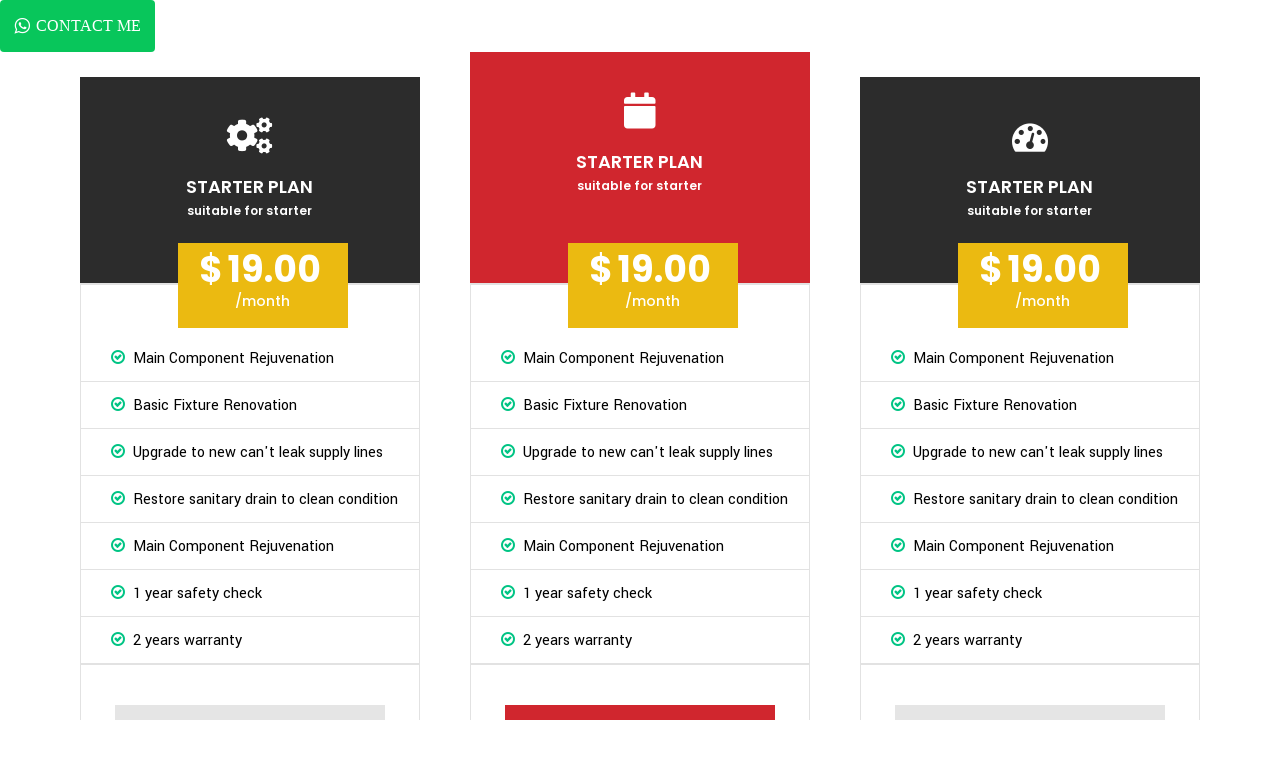

--- FILE ---
content_type: text/html; charset=UTF-8
request_url: https://spaeroparts.com/kc-section/pricing/
body_size: 51515
content:
<!DOCTYPE HTML>
<html lang="es-ES">
<head>
<title>Pricing &#8211; SP AeroParts</title>
<meta name='robots' content='max-image-preview:large' />
	<style>img:is([sizes="auto" i], [sizes^="auto," i]) { contain-intrinsic-size: 3000px 1500px }</style>
	<link rel='dns-prefetch' href='//maps.googleapis.com' />
<link rel='dns-prefetch' href='//fonts.googleapis.com' />
<link rel="alternate" type="application/rss+xml" title="SP AeroParts &raquo; Feed" href="https://spaeroparts.com/feed/" />
<link rel="alternate" type="application/rss+xml" title="SP AeroParts &raquo; Feed de los comentarios" href="https://spaeroparts.com/comments/feed/" />
<script type="text/javascript">
/* <![CDATA[ */
window._wpemojiSettings = {"baseUrl":"https:\/\/s.w.org\/images\/core\/emoji\/16.0.1\/72x72\/","ext":".png","svgUrl":"https:\/\/s.w.org\/images\/core\/emoji\/16.0.1\/svg\/","svgExt":".svg","source":{"concatemoji":"https:\/\/spaeroparts.com\/wp-includes\/js\/wp-emoji-release.min.js?ver=6.8.3"}};
/*! This file is auto-generated */
!function(s,n){var o,i,e;function c(e){try{var t={supportTests:e,timestamp:(new Date).valueOf()};sessionStorage.setItem(o,JSON.stringify(t))}catch(e){}}function p(e,t,n){e.clearRect(0,0,e.canvas.width,e.canvas.height),e.fillText(t,0,0);var t=new Uint32Array(e.getImageData(0,0,e.canvas.width,e.canvas.height).data),a=(e.clearRect(0,0,e.canvas.width,e.canvas.height),e.fillText(n,0,0),new Uint32Array(e.getImageData(0,0,e.canvas.width,e.canvas.height).data));return t.every(function(e,t){return e===a[t]})}function u(e,t){e.clearRect(0,0,e.canvas.width,e.canvas.height),e.fillText(t,0,0);for(var n=e.getImageData(16,16,1,1),a=0;a<n.data.length;a++)if(0!==n.data[a])return!1;return!0}function f(e,t,n,a){switch(t){case"flag":return n(e,"\ud83c\udff3\ufe0f\u200d\u26a7\ufe0f","\ud83c\udff3\ufe0f\u200b\u26a7\ufe0f")?!1:!n(e,"\ud83c\udde8\ud83c\uddf6","\ud83c\udde8\u200b\ud83c\uddf6")&&!n(e,"\ud83c\udff4\udb40\udc67\udb40\udc62\udb40\udc65\udb40\udc6e\udb40\udc67\udb40\udc7f","\ud83c\udff4\u200b\udb40\udc67\u200b\udb40\udc62\u200b\udb40\udc65\u200b\udb40\udc6e\u200b\udb40\udc67\u200b\udb40\udc7f");case"emoji":return!a(e,"\ud83e\udedf")}return!1}function g(e,t,n,a){var r="undefined"!=typeof WorkerGlobalScope&&self instanceof WorkerGlobalScope?new OffscreenCanvas(300,150):s.createElement("canvas"),o=r.getContext("2d",{willReadFrequently:!0}),i=(o.textBaseline="top",o.font="600 32px Arial",{});return e.forEach(function(e){i[e]=t(o,e,n,a)}),i}function t(e){var t=s.createElement("script");t.src=e,t.defer=!0,s.head.appendChild(t)}"undefined"!=typeof Promise&&(o="wpEmojiSettingsSupports",i=["flag","emoji"],n.supports={everything:!0,everythingExceptFlag:!0},e=new Promise(function(e){s.addEventListener("DOMContentLoaded",e,{once:!0})}),new Promise(function(t){var n=function(){try{var e=JSON.parse(sessionStorage.getItem(o));if("object"==typeof e&&"number"==typeof e.timestamp&&(new Date).valueOf()<e.timestamp+604800&&"object"==typeof e.supportTests)return e.supportTests}catch(e){}return null}();if(!n){if("undefined"!=typeof Worker&&"undefined"!=typeof OffscreenCanvas&&"undefined"!=typeof URL&&URL.createObjectURL&&"undefined"!=typeof Blob)try{var e="postMessage("+g.toString()+"("+[JSON.stringify(i),f.toString(),p.toString(),u.toString()].join(",")+"));",a=new Blob([e],{type:"text/javascript"}),r=new Worker(URL.createObjectURL(a),{name:"wpTestEmojiSupports"});return void(r.onmessage=function(e){c(n=e.data),r.terminate(),t(n)})}catch(e){}c(n=g(i,f,p,u))}t(n)}).then(function(e){for(var t in e)n.supports[t]=e[t],n.supports.everything=n.supports.everything&&n.supports[t],"flag"!==t&&(n.supports.everythingExceptFlag=n.supports.everythingExceptFlag&&n.supports[t]);n.supports.everythingExceptFlag=n.supports.everythingExceptFlag&&!n.supports.flag,n.DOMReady=!1,n.readyCallback=function(){n.DOMReady=!0}}).then(function(){return e}).then(function(){var e;n.supports.everything||(n.readyCallback(),(e=n.source||{}).concatemoji?t(e.concatemoji):e.wpemoji&&e.twemoji&&(t(e.twemoji),t(e.wpemoji)))}))}((window,document),window._wpemojiSettings);
/* ]]> */
</script>
<style id='wp-emoji-styles-inline-css' type='text/css'>

	img.wp-smiley, img.emoji {
		display: inline !important;
		border: none !important;
		box-shadow: none !important;
		height: 1em !important;
		width: 1em !important;
		margin: 0 0.07em !important;
		vertical-align: -0.1em !important;
		background: none !important;
		padding: 0 !important;
	}
</style>
<link rel='stylesheet' id='contact-form-7-css' href='https://spaeroparts.com/wp-content/plugins/contact-form-7/includes/css/styles.css?ver=6.1.2' type='text/css' media='all' />
<style id='contact-form-7-inline-css' type='text/css'>
.wpcf7 .wpcf7-recaptcha iframe {margin-bottom: 0;}.wpcf7 .wpcf7-recaptcha[data-align="center"] > div {margin: 0 auto;}.wpcf7 .wpcf7-recaptcha[data-align="right"] > div {margin: 0 0 0 auto;}
</style>
<link rel='stylesheet' id='lbwps-styles-photoswipe5-main-css' href='https://spaeroparts.com/wp-content/plugins/lightbox-photoswipe/assets/ps5/styles/main.css?ver=5.7.3' type='text/css' media='all' />
<link rel='stylesheet' id='opalservice-frontend-css-css' href='https://spaeroparts.com/wp-content/plugins/opalservice/assets/css/style.css?ver=1.0' type='text/css' media='all' />
<link rel='stylesheet' id='bootstrap-vertical-tabs-min-css-css' href='https://spaeroparts.com/wp-content/plugins/opalservice/assets/css/bootstrap.vertical-tabs.min.css?ver=1.2.2' type='text/css' media='all' />
<link rel='stylesheet' id='opalsingleproperty-style-css' href='https://spaeroparts.com/wp-content/plugins/opalsingleproperty//assets/style.css?ver=6.8.3' type='text/css' media='all' />
<link rel='stylesheet' id='opal-mapping-view-css' href='https://spaeroparts.com/wp-content/plugins/opalsingleproperty/assets/css/mapping-view.css?ver=6.8.3' type='text/css' media='all' />
<link rel='stylesheet' id='opal-element-nearby-places-css' href='https://spaeroparts.com/wp-content/plugins/opalsingleproperty/assets/css/nearby-places.css?ver=6.8.3' type='text/css' media='all' />
<link rel='stylesheet' id='opal-element-google-inside-view-css' href='https://spaeroparts.com/wp-content/plugins/opalsingleproperty/assets/css/google-inside-view.css?ver=6.8.3' type='text/css' media='all' />
<link rel='stylesheet' id='opal-element-carousel-video-css' href='https://spaeroparts.com/wp-content/plugins/opalsingleproperty/assets/css/carousel-video.css?ver=6.8.3' type='text/css' media='all' />
<link rel='stylesheet' id='opal-element-floor-info-css' href='https://spaeroparts.com/wp-content/plugins/opalsingleproperty/assets/css/floor-info.css?ver=6.8.3' type='text/css' media='all' />
<link rel='stylesheet' id='opal-tooltiper-css' href='https://spaeroparts.com/wp-content/plugins/opalsingleproperty/assets/js/tooltipter/tooltipster.bundle.min.css?ver=6.8.3' type='text/css' media='all' />
<link rel='stylesheet' id='opal-tooltiper-punk-css' href='https://spaeroparts.com/wp-content/plugins/opalsingleproperty/assets/js/tooltipter/tooltipster-sideTip-punk.min.css?ver=6.8.3' type='text/css' media='all' />
<link rel='stylesheet' id='opal-tooltiper-opal-css' href='https://spaeroparts.com/wp-content/plugins/opalsingleproperty/assets/js/tooltipter/tooltipster-sideTip-opal.min.css?ver=6.8.3' type='text/css' media='all' />
<link rel='stylesheet' id='rs-plugin-settings-css' href='https://spaeroparts.com/wp-content/plugins/revslider/public/assets/css/settings.css?ver=5.4.8.3' type='text/css' media='all' />
<style id='rs-plugin-settings-inline-css' type='text/css'>
#rs-demo-id {}
</style>
<link rel='stylesheet' id='public-wspctc-plugin-css' href='https://spaeroparts.com/wp-content/plugins/whatsapp_contact/assets/public/css/wspctc.jquery.css?ver=1.3.8' type='text/css' media='all' />
<link rel='stylesheet' id='public-wspctc-multiple-plugin-css' href='https://spaeroparts.com/wp-content/plugins/whatsapp_contact/assets/public/css/wspctc_multiple.jquery.css?ver=1.3.8' type='text/css' media='all' />
<link rel='stylesheet' id='wpml-legacy-horizontal-list-0-css' href='//spaeroparts.com/wp-content/plugins/sitepress-multilingual-cms/templates/language-switchers/legacy-list-horizontal/style.css?ver=1' type='text/css' media='all' />
<link rel='stylesheet' id='wpml-menu-item-0-css' href='//spaeroparts.com/wp-content/plugins/sitepress-multilingual-cms/templates/language-switchers/menu-item/style.css?ver=1' type='text/css' media='all' />
<link rel='stylesheet' id='gear-open-sans-css' href='//fonts.googleapis.com/css?family=Poppins:300,400,500,600,700|Roboto:400,100,300,500,700,900|Yantramanav:300,400&#038;subset=latin%2Clatin-ext' type='text/css' media='all' />
<link rel='stylesheet' id='gear-fa-css' href='https://spaeroparts.com/wp-content/themes/gear/css/font-awesome.min.css?ver=3.0.3' type='text/css' media='all' />
<link rel='stylesheet' id='gear-preloader-css' href='https://spaeroparts.com/wp-content/themes/gear/css/preloader.css?ver=6.8.3' type='text/css' media='all' />
<link rel='stylesheet' id='gear-style-css' href='https://spaeroparts.com/wp-content/themes/gear/css/style.css?ver=6.8.3' type='text/css' media='all' />
<!--[if lt IE 9]>
<link rel='stylesheet' id='gear-ie-css' href='https://spaeroparts.com/wp-content/themes/gear/css/ie.css?ver=20131205' type='text/css' media='all' />
<![endif]-->
<link rel='stylesheet' id='flexslider-css' href='https://spaeroparts.com/wp-content/themes/gear/css/flexslider.css?ver=6.8.3' type='text/css' media='all' />
<link rel='stylesheet' id='animate-css' href='https://spaeroparts.com/wp-content/themes/gear/css/animate.css?ver=6.8.3' type='text/css' media='all' />
<link rel='stylesheet' id='prettyPhoto-css' href='https://spaeroparts.com/wp-content/themes/gear/css/prettyPhoto.css?ver=6.8.3' type='text/css' media='all' />
<link rel='stylesheet' id='kc-general-css' href='https://spaeroparts.com/wp-content/plugins/kingcomposer/assets/frontend/css/kingcomposer.min.css?ver=2.9.6' type='text/css' media='all' />
<link rel='stylesheet' id='kc-animate-css' href='https://spaeroparts.com/wp-content/plugins/kingcomposer/assets/css/animate.css?ver=2.9.6' type='text/css' media='all' />
<link rel='stylesheet' id='kc-icon-1-css' href='https://spaeroparts.com/wp-content/plugins/kingcomposer/assets/css/icons.css?ver=2.9.6' type='text/css' media='all' />
<script type="text/javascript" src="https://spaeroparts.com/wp-includes/js/jquery/jquery.min.js?ver=3.7.1" id="jquery-core-js"></script>
<script>window.jQuery || document.write('<script src="https://spaeroparts.com/wp-includes/js/jquery/jquery.js"><\/script>')</script>
<script type="text/javascript" src="https://spaeroparts.com/wp-includes/js/jquery/jquery-migrate.min.js?ver=3.4.1" id="jquery-migrate-js"></script>
<script>window.jQuery.migrateMute || document.write('<script src="https://spaeroparts.com/wp-includes/js/jquery/jquery-migrate.min.js"><\/script>')</script>
<script type="text/javascript" src="https://spaeroparts.com/wp-content/plugins/whatsapp_contact/assets/public/js/wspctc.jquery.js?ver=1.3.8" id="public-whatsapp-contact-jquery-js"></script>
<script type="text/javascript" src="https://spaeroparts.com/wp-content/plugins/whatsapp_contact/assets/public/js/wspctcmultiple.jquery.js?ver=1.3.8" id="public-whatsapp-contact-multiple-accounts-jquery-js"></script>
<script type="text/javascript" src="//maps.googleapis.com/maps/api/js?libraries=places&amp;key=AIzaSyDRVUZdOrZ1HuJFaFkDtmby0E93eJLykIk&amp;ver=0.0.1" id="opalsingleproperty-google-maps-js"></script>
<script type="text/javascript" src="https://spaeroparts.com/wp-content/plugins/opalsingleproperty/assets/js/gmap-inside-view.js?ver=1.3" id="opal-gmap-inside-view-js"></script>
<script type="text/javascript" src="https://spaeroparts.com/wp-content/plugins/opalsingleproperty/assets/js/tooltipter/tooltipster.bundle.min.js?ver=1.3" id="opal-tooltiper-js"></script>
<script type="text/javascript" src="https://spaeroparts.com/wp-content/plugins/opalsingleproperty/assets/js/infobox.js?ver=1.3" id="infobox-js"></script>
<script type="text/javascript" src="https://spaeroparts.com/wp-content/plugins/opalsingleproperty/assets/js/markerclusterer.js?ver=1.3" id="markerclusterer-js"></script>
<script type="text/javascript" src="https://spaeroparts.com/wp-content/plugins/revslider/public/assets/js/jquery.themepunch.tools.min.js?ver=5.4.8.3" id="tp-tools-js"></script>
<script type="text/javascript" src="https://spaeroparts.com/wp-content/plugins/revslider/public/assets/js/jquery.themepunch.revolution.min.js?ver=5.4.8.3" id="revmin-js"></script>
<script type="text/javascript" src="https://spaeroparts.com/wp-content/themes/gear/js/bootstrap.min.js?ver=20130402" id="bootstrap-min-js"></script>
<script type="text/javascript" src="https://spaeroparts.com/wp-content/themes/gear/js/jquery.flexslider.js?ver=6.8.3" id="jquery-flexslider-js"></script>
<script type="text/javascript" src="https://spaeroparts.com/wp-content/themes/gear/js/wow.js?ver=6.8.3" id="jquery-wow-js"></script>
<script type="text/javascript" src="https://spaeroparts.com/wp-content/themes/gear/js/jquery.prettyPhoto.js?ver=6.8.3" id="prettyphoto-js-js"></script>
<link rel="https://api.w.org/" href="https://spaeroparts.com/wp-json/" /><link rel="EditURI" type="application/rsd+xml" title="RSD" href="https://spaeroparts.com/xmlrpc.php?rsd" />
<meta name="generator" content="WordPress 6.8.3" />
<link rel="canonical" href="https://spaeroparts.com/kc-section/pricing/" />
<link rel='shortlink' href='https://spaeroparts.com/?p=14333' />
<link rel="alternate" title="oEmbed (JSON)" type="application/json+oembed" href="https://spaeroparts.com/wp-json/oembed/1.0/embed?url=https%3A%2F%2Fspaeroparts.com%2Fkc-section%2Fpricing%2F" />
<link rel="alternate" title="oEmbed (XML)" type="text/xml+oembed" href="https://spaeroparts.com/wp-json/oembed/1.0/embed?url=https%3A%2F%2Fspaeroparts.com%2Fkc-section%2Fpricing%2F&#038;format=xml" />
<meta name="generator" content="WPML ver:4.1.1 stt:1,2;" />
<script type="text/javascript">var kc_script_data={ajax_url:"https://spaeroparts.com/wp-admin/admin-ajax.php"}</script>    <style type="text/css" id="gear-header-css">
        
                    #opal-masthead{
                background:#2b2b67;
            }
        
                    #opal-masthead a{
                color:#2b2b67;
            }
        
        
        
        
        
        
        
        
        
        
        
        
        
        
        
        
        
        
        
        
        
        
        
        
        
        
        
        
    </style>
                    <style type="text/css" id="gear_maincolor_primary_color-header-css">
            

.text-danger ,.has-error .checkbox,.has-error .checkbox-inline,.has-error.checkbox-inline label,.has-error.checkbox label,.has-error .control-label,.has-error .help-block,.has-error .radio,.has-error .radio-inline,.has-error.radio-inline label,.has-error.radio label ,.has-error .input-group-addon ,.has-error .form-control-feedback ,.alert-danger ,.list-group-item-danger ,a.list-group-item-danger,button.list-group-item-danger ,a.list-group-item-danger:focus,a.list-group-item-danger:hover,button.list-group-item-danger:focus,button.list-group-item-danger:hover ,.panel-danger>.panel-heading ,.wpcf7-form .wpcf7-response-output.wpcf7-validation-errors ,.opaljob-main .opaljob-table .job-date a:hover,.opaljob-main .opaljob-table .job-date span:hover,.opaljob-main .opaljob-table .job-title a:hover,.opaljob-main .opaljob-table .job-title span:hover ,.text-danger ,.has-error .checkbox,.has-error .checkbox-inline,.has-error.checkbox-inline label,.has-error.checkbox label,.has-error .control-label,.has-error .help-block,.has-error .radio,.has-error .radio-inline,.has-error.radio-inline label,.has-error.radio label ,.has-error .input-group-addon ,.has-error .form-control-feedback ,.alert-danger ,.list-group-item-danger ,a.list-group-item-danger,button.list-group-item-danger ,a.list-group-item-danger:focus,a.list-group-item-danger:hover,button.list-group-item-danger:focus,button.list-group-item-danger:hover ,.panel-danger>.panel-heading ,.wpcf7-form .wpcf7-response-output.wpcf7-validation-errors ,.opaljob-main .opaljob-table .job-date a:hover,.opaljob-main .opaljob-table .job-date span:hover,.opaljob-main .opaljob-table .job-title a:hover,.opaljob-main .opaljob-table .job-title span:hover ,.text-danger ,.has-error .checkbox,.has-error .checkbox-inline,.has-error.checkbox-inline label,.has-error.checkbox label,.has-error .control-label,.has-error .help-block,.has-error .radio,.has-error .radio-inline,.has-error.radio-inline label,.has-error.radio label ,.has-error .input-group-addon ,.has-error .form-control-feedback ,.alert-danger ,.list-group-item-danger ,a.list-group-item-danger,button.list-group-item-danger ,a.list-group-item-danger:focus,a.list-group-item-danger:hover,button.list-group-item-danger:focus,button.list-group-item-danger:hover ,.panel-danger>.panel-heading ,.wpcf7-form .wpcf7-response-output.wpcf7-validation-errors ,.opaljob-main .opaljob-table .job-date a:hover,.opaljob-main .opaljob-table .job-date span:hover,.opaljob-main .opaljob-table .job-title a:hover,.opaljob-main .opaljob-table .job-title span:hover ,.text-danger ,.has-error .checkbox,.has-error .checkbox-inline,.has-error.checkbox-inline label,.has-error.checkbox label,.has-error .control-label,.has-error .help-block,.has-error .radio,.has-error .radio-inline,.has-error.radio-inline label,.has-error.radio label ,.has-error .input-group-addon ,.has-error .form-control-feedback ,.alert-danger ,.list-group-item-danger ,a.list-group-item-danger,button.list-group-item-danger ,a.list-group-item-danger:focus,a.list-group-item-danger:hover,button.list-group-item-danger:focus,button.list-group-item-danger:hover ,.panel-danger>.panel-heading ,.wpcf7-form .wpcf7-response-output.wpcf7-validation-errors ,.opaljob-main .opaljob-table .job-date a:hover,.opaljob-main .opaljob-table .job-date span:hover,.opaljob-main .opaljob-table .job-title a:hover,.opaljob-main .opaljob-table .job-title span:hover ,.text-danger ,.has-error .checkbox,.has-error .checkbox-inline,.has-error.checkbox-inline label,.has-error.checkbox label,.has-error .control-label,.has-error .help-block,.has-error .radio,.has-error .radio-inline,.has-error.radio-inline label,.has-error.radio label ,.has-error .input-group-addon ,.has-error .form-control-feedback ,.alert-danger ,.list-group-item-danger ,a.list-group-item-danger,button.list-group-item-danger ,a.list-group-item-danger:focus,a.list-group-item-danger:hover,button.list-group-item-danger:focus,button.list-group-item-danger:hover ,.panel-danger>.panel-heading ,.wpcf7-form .wpcf7-response-output.wpcf7-validation-errors ,.opaljob-main .opaljob-table .job-date a:hover,.opaljob-main .opaljob-table .job-date span:hover,.opaljob-main .opaljob-table .job-title a:hover,.opaljob-main .opaljob-table .job-title span:hover ,.text-danger ,.has-error .checkbox,.has-error .checkbox-inline,.has-error.checkbox-inline label,.has-error.checkbox label,.has-error .control-label,.has-error .help-block,.has-error .radio,.has-error .radio-inline,.has-error.radio-inline label,.has-error.radio label ,.has-error .input-group-addon ,.has-error .form-control-feedback ,.alert-danger ,.list-group-item-danger ,a.list-group-item-danger,button.list-group-item-danger ,a.list-group-item-danger:focus,a.list-group-item-danger:hover,button.list-group-item-danger:focus,button.list-group-item-danger:hover ,.panel-danger>.panel-heading ,.wpcf7-form .wpcf7-response-output.wpcf7-validation-errors ,.opaljob-main .opaljob-table .job-date a:hover,.opaljob-main .opaljob-table .job-date span:hover,.opaljob-main .opaljob-table .job-title a:hover,.opaljob-main .opaljob-table .job-title span:hover ,.text-danger ,.has-error .checkbox,.has-error .checkbox-inline,.has-error.checkbox-inline label,.has-error.checkbox label,.has-error .control-label,.has-error .help-block,.has-error .radio,.has-error .radio-inline,.has-error.radio-inline label,.has-error.radio label ,.has-error .input-group-addon ,.has-error .form-control-feedback ,.alert-danger ,.list-group-item-danger ,a.list-group-item-danger,button.list-group-item-danger ,a.list-group-item-danger:focus,a.list-group-item-danger:hover,button.list-group-item-danger:focus,button.list-group-item-danger:hover ,.panel-danger>.panel-heading ,.wpcf7-form .wpcf7-response-output.wpcf7-validation-errors ,.opaljob-main .opaljob-table .job-date a:hover,.opaljob-main .opaljob-table .job-date span:hover,.opaljob-main .opaljob-table .job-title a:hover,.opaljob-main .opaljob-table .job-title span:hover ,.text-danger ,.has-error .checkbox,.has-error .checkbox-inline,.has-error.checkbox-inline label,.has-error.checkbox label,.has-error .control-label,.has-error .help-block,.has-error .radio,.has-error .radio-inline,.has-error.radio-inline label,.has-error.radio label ,.has-error .input-group-addon ,.has-error .form-control-feedback ,.alert-danger ,.list-group-item-danger ,a.list-group-item-danger,button.list-group-item-danger ,a.list-group-item-danger:focus,a.list-group-item-danger:hover,button.list-group-item-danger:focus,button.list-group-item-danger:hover ,.panel-danger>.panel-heading ,.wpcf7-form .wpcf7-response-output.wpcf7-validation-errors ,.opaljob-main .opaljob-table .job-date a:hover,.opaljob-main .opaljob-table .job-date span:hover,.opaljob-main .opaljob-table .job-title a:hover,.opaljob-main .opaljob-table .job-title span:hover ,.text-danger ,.has-error .checkbox,.has-error .checkbox-inline,.has-error.checkbox-inline label,.has-error.checkbox label,.has-error .control-label,.has-error .help-block,.has-error .radio,.has-error .radio-inline,.has-error.radio-inline label,.has-error.radio label ,.has-error .input-group-addon ,.has-error .form-control-feedback ,.alert-danger ,.list-group-item-danger ,a.list-group-item-danger,button.list-group-item-danger ,a.list-group-item-danger:focus,a.list-group-item-danger:hover,button.list-group-item-danger:focus,button.list-group-item-danger:hover ,.panel-danger>.panel-heading ,.wpcf7-form .wpcf7-response-output.wpcf7-validation-errors ,.opaljob-main .opaljob-table .job-date a:hover,.opaljob-main .opaljob-table .job-date span:hover,.opaljob-main .opaljob-table .job-title a:hover,.opaljob-main .opaljob-table .job-title span:hover ,.text-danger ,.has-error .checkbox,.has-error .checkbox-inline,.has-error.checkbox-inline label,.has-error.checkbox label,.has-error .control-label,.has-error .help-block,.has-error .radio,.has-error .radio-inline,.has-error.radio-inline label,.has-error.radio label ,.has-error .input-group-addon ,.has-error .form-control-feedback ,.alert-danger ,.list-group-item-danger ,a.list-group-item-danger,button.list-group-item-danger ,a.list-group-item-danger:focus,a.list-group-item-danger:hover,button.list-group-item-danger:focus,button.list-group-item-danger:hover ,.panel-danger>.panel-heading ,.wpcf7-form .wpcf7-response-output.wpcf7-validation-errors ,.opaljob-main .opaljob-table .job-date a:hover,.opaljob-main .opaljob-table .job-date span:hover,.opaljob-main .opaljob-table .job-title a:hover,.opaljob-main .opaljob-table .job-title span:hover ,.text-danger ,.has-error .checkbox,.has-error .checkbox-inline,.has-error.checkbox-inline label,.has-error.checkbox label,.has-error .control-label,.has-error .help-block,.has-error .radio,.has-error .radio-inline,.has-error.radio-inline label,.has-error.radio label ,.has-error .input-group-addon ,.has-error .form-control-feedback ,.alert-danger ,.list-group-item-danger ,a.list-group-item-danger,button.list-group-item-danger ,a.list-group-item-danger:focus,a.list-group-item-danger:hover,button.list-group-item-danger:focus,button.list-group-item-danger:hover ,.panel-danger>.panel-heading ,.wpcf7-form .wpcf7-response-output.wpcf7-validation-errors ,.opaljob-main .opaljob-table .job-date a:hover,.opaljob-main .opaljob-table .job-date span:hover,.opaljob-main .opaljob-table .job-title a:hover,.opaljob-main .opaljob-table .job-title span:hover ,.text-danger ,.has-error .checkbox,.has-error .checkbox-inline,.has-error.checkbox-inline label,.has-error.checkbox label,.has-error .control-label,.has-error .help-block,.has-error .radio,.has-error .radio-inline,.has-error.radio-inline label,.has-error.radio label ,.has-error .input-group-addon ,.has-error .form-control-feedback ,.alert-danger ,.list-group-item-danger ,a.list-group-item-danger,button.list-group-item-danger ,a.list-group-item-danger:focus,a.list-group-item-danger:hover,button.list-group-item-danger:focus,button.list-group-item-danger:hover ,.panel-danger>.panel-heading ,.wpcf7-form .wpcf7-response-output.wpcf7-validation-errors ,.opaljob-main .opaljob-table .job-date a:hover,.opaljob-main .opaljob-table .job-date span:hover,.opaljob-main .opaljob-table .job-title a:hover,.opaljob-main .opaljob-table .job-title span:hover ,.text-danger ,.has-error .checkbox,.has-error .checkbox-inline,.has-error.checkbox-inline label,.has-error.checkbox label,.has-error .control-label,.has-error .help-block,.has-error .radio,.has-error .radio-inline,.has-error.radio-inline label,.has-error.radio label ,.has-error .input-group-addon ,.has-error .form-control-feedback ,.alert-danger ,.list-group-item-danger ,a.list-group-item-danger,button.list-group-item-danger ,a.list-group-item-danger:focus,a.list-group-item-danger:hover,button.list-group-item-danger:focus,button.list-group-item-danger:hover ,.panel-danger>.panel-heading ,.wpcf7-form .wpcf7-response-output.wpcf7-validation-errors ,.opaljob-main .opaljob-table .job-date a:hover,.opaljob-main .opaljob-table .job-date span:hover,.opaljob-main .opaljob-table .job-title a:hover,.opaljob-main .opaljob-table .job-title span:hover ,.text-danger ,.has-error .checkbox,.has-error .checkbox-inline,.has-error.checkbox-inline label,.has-error.checkbox label,.has-error .control-label,.has-error .help-block,.has-error .radio,.has-error .radio-inline,.has-error.radio-inline label,.has-error.radio label ,.has-error .input-group-addon ,.has-error .form-control-feedback ,.alert-danger ,.list-group-item-danger ,a.list-group-item-danger,button.list-group-item-danger ,a.list-group-item-danger:focus,a.list-group-item-danger:hover,button.list-group-item-danger:focus,button.list-group-item-danger:hover ,.panel-danger>.panel-heading ,.wpcf7-form .wpcf7-response-output.wpcf7-validation-errors ,.opaljob-main .opaljob-table .job-date a:hover,.opaljob-main .opaljob-table .job-date span:hover,.opaljob-main .opaljob-table .job-title a:hover,.opaljob-main .opaljob-table .job-title span:hover {
                color:#2b2b67;
            }
            
  a.list-group-item-danger.active,a.list-group-item-danger.active:focus,a.list-group-item-danger.active:hover,button.list-group-item-danger.active,button.list-group-item-danger.active:focus,button.list-group-item-danger.active:hover ,.panel-danger>.panel-heading .badge ,h1.page-title:before ,a.list-group-item-danger.active,a.list-group-item-danger.active:focus,a.list-group-item-danger.active:hover,button.list-group-item-danger.active,button.list-group-item-danger.active:focus,button.list-group-item-danger.active:hover ,.panel-danger>.panel-heading .badge ,h1.page-title:before ,a.list-group-item-danger.active,a.list-group-item-danger.active:focus,a.list-group-item-danger.active:hover,button.list-group-item-danger.active,button.list-group-item-danger.active:focus,button.list-group-item-danger.active:hover ,.panel-danger>.panel-heading .badge ,h1.page-title:before ,a.list-group-item-danger.active,a.list-group-item-danger.active:focus,a.list-group-item-danger.active:hover,button.list-group-item-danger.active,button.list-group-item-danger.active:focus,button.list-group-item-danger.active:hover ,.panel-danger>.panel-heading .badge ,h1.page-title:before ,a.list-group-item-danger.active,a.list-group-item-danger.active:focus,a.list-group-item-danger.active:hover,button.list-group-item-danger.active,button.list-group-item-danger.active:focus,button.list-group-item-danger.active:hover ,.panel-danger>.panel-heading .badge ,h1.page-title:before ,a.list-group-item-danger.active,a.list-group-item-danger.active:focus,a.list-group-item-danger.active:hover,button.list-group-item-danger.active,button.list-group-item-danger.active:focus,button.list-group-item-danger.active:hover ,.panel-danger>.panel-heading .badge ,h1.page-title:before ,a.list-group-item-danger.active,a.list-group-item-danger.active:focus,a.list-group-item-danger.active:hover,button.list-group-item-danger.active,button.list-group-item-danger.active:focus,button.list-group-item-danger.active:hover ,.panel-danger>.panel-heading .badge ,h1.page-title:before ,a.list-group-item-danger.active,a.list-group-item-danger.active:focus,a.list-group-item-danger.active:hover,button.list-group-item-danger.active,button.list-group-item-danger.active:focus,button.list-group-item-danger.active:hover ,.panel-danger>.panel-heading .badge ,h1.page-title:before ,a.list-group-item-danger.active,a.list-group-item-danger.active:focus,a.list-group-item-danger.active:hover,button.list-group-item-danger.active,button.list-group-item-danger.active:focus,button.list-group-item-danger.active:hover ,.panel-danger>.panel-heading .badge ,h1.page-title:before ,a.list-group-item-danger.active,a.list-group-item-danger.active:focus,a.list-group-item-danger.active:hover,button.list-group-item-danger.active,button.list-group-item-danger.active:focus,button.list-group-item-danger.active:hover ,.panel-danger>.panel-heading .badge ,h1.page-title:before ,a.list-group-item-danger.active,a.list-group-item-danger.active:focus,a.list-group-item-danger.active:hover,button.list-group-item-danger.active,button.list-group-item-danger.active:focus,button.list-group-item-danger.active:hover ,.panel-danger>.panel-heading .badge ,h1.page-title:before ,a.list-group-item-danger.active,a.list-group-item-danger.active:focus,a.list-group-item-danger.active:hover,button.list-group-item-danger.active,button.list-group-item-danger.active:focus,button.list-group-item-danger.active:hover ,.panel-danger>.panel-heading .badge ,h1.page-title:before ,a.list-group-item-danger.active,a.list-group-item-danger.active:focus,a.list-group-item-danger.active:hover,button.list-group-item-danger.active,button.list-group-item-danger.active:focus,button.list-group-item-danger.active:hover ,.panel-danger>.panel-heading .badge ,h1.page-title:before ,a.list-group-item-danger.active,a.list-group-item-danger.active:focus,a.list-group-item-danger.active:hover,button.list-group-item-danger.active,button.list-group-item-danger.active:focus,button.list-group-item-danger.active:hover ,.panel-danger>.panel-heading .badge ,h1.page-title:before {
                background-color:#2b2b67;
            }

    </style>
    <meta name="generator" content="Powered by Slider Revolution 5.4.8.3 - responsive, Mobile-Friendly Slider Plugin for WordPress with comfortable drag and drop interface." />
		<script type="text/javascript">
			var ajaxurl = 'https://spaeroparts.com/wp-admin/admin-ajax.php';
			var opalsiteurl = 'https://spaeroparts.com/wp-content/themes/gear';
		</script>
		<link rel="icon" href="https://spaeroparts.com/wp-content/uploads/2017/01/cropped-favicon-32x32.png" sizes="32x32" />
<link rel="icon" href="https://spaeroparts.com/wp-content/uploads/2017/01/cropped-favicon-192x192.png" sizes="192x192" />
<link rel="apple-touch-icon" href="https://spaeroparts.com/wp-content/uploads/2017/01/cropped-favicon-180x180.png" />
<meta name="msapplication-TileImage" content="https://spaeroparts.com/wp-content/uploads/2017/01/cropped-favicon-270x270.png" />
<script type="text/javascript">function setREVStartSize(e){									
						try{ e.c=jQuery(e.c);var i=jQuery(window).width(),t=9999,r=0,n=0,l=0,f=0,s=0,h=0;
							if(e.responsiveLevels&&(jQuery.each(e.responsiveLevels,function(e,f){f>i&&(t=r=f,l=e),i>f&&f>r&&(r=f,n=e)}),t>r&&(l=n)),f=e.gridheight[l]||e.gridheight[0]||e.gridheight,s=e.gridwidth[l]||e.gridwidth[0]||e.gridwidth,h=i/s,h=h>1?1:h,f=Math.round(h*f),"fullscreen"==e.sliderLayout){var u=(e.c.width(),jQuery(window).height());if(void 0!=e.fullScreenOffsetContainer){var c=e.fullScreenOffsetContainer.split(",");if (c) jQuery.each(c,function(e,i){u=jQuery(i).length>0?u-jQuery(i).outerHeight(!0):u}),e.fullScreenOffset.split("%").length>1&&void 0!=e.fullScreenOffset&&e.fullScreenOffset.length>0?u-=jQuery(window).height()*parseInt(e.fullScreenOffset,0)/100:void 0!=e.fullScreenOffset&&e.fullScreenOffset.length>0&&(u-=parseInt(e.fullScreenOffset,0))}f=u}else void 0!=e.minHeight&&f<e.minHeight&&(f=e.minHeight);e.c.closest(".rev_slider_wrapper").css({height:f})					
						}catch(d){console.log("Failure at Presize of Slider:"+d)}						
					};</script>
<script type="text/javascript"></script><style type="text/css" id="kc-css-general">.kc-off-notice{display: inline-block !important;}.kc-container{max-width:1170px;}</style><style type="text/css" id="kc-css-render">@media only screen and (min-width:1000px) and (max-width:5000px){body.kc-css-system .kc-css-199566{width:33.33%;}body.kc-css-system .kc-css-719018{width:33.33%;}body.kc-css-system .kc-css-412577{width:33.33%;}}.kc-css-998691 >.kc_column_inner,.kc-css-998691 >div>.kc_column_inner{padding-left:0px;padding-right:0px;}.kc-css-998691>.kc-wrap-columns{margin-left:-0px;margin-right:-0px;width:calc(100% + 0px);}body.kc-css-system .kc-css-199566{padding-right:25px;padding-left:25px;}body.kc-css-system .kc-css-674047 .content-title{font-family:poppins;font-weight:500;}body.kc-css-system .kc-css-719018{padding-right:25px;padding-left:25px;}body.kc-css-system .kc-css-6573 .content-title{font-family:poppins;font-weight:500;}body.kc-css-system .kc-css-412577{padding-right:25px;padding-left:25px;}body.kc-css-system .kc-css-94215 .content-title{font-family:poppins;font-weight:500;}</style></head>
<body data-rsssl=1 class="wp-singular kc-section-template-default single single-kc-section postid-14333 wp-custom-logo wp-theme-gear kingcomposer kc-css-system non-logged-in masthead-fixed singular">
	<div id="kc-section-display">
				<article id="post-14333" class="post-14333 kc-section type-kc-section status-publish has-post-thumbnail hentry kc-section-category-element-pricing kingcomposer kc-css-system masthead-fixed singular">

			<div class="entry-content">
				
      <div class='wspctc-wrap-all' id='wspctc-wrap-1prCIciT0D'>
        <a id='wspctc-1prCIciT0D'></a>
      </div>
      <script>
        var countWSPCTc = 0;
        var interval_1prCIciT0D = setInterval(function(){
          try{
            jQuery(document).ready(function ( $ ) {
              $('#wspctc-1prCIciT0D').wspctc( {"mobilePhone":"5491159066313","groupId":"","text":"Hola!","btnText":"Contact Me","font":"null","typeButton":"normal","position":"in-line","typeWindowContact":"new-tab","animationButton":"null","animationIcon":"null","withIcon":true,"customCss":"","background":"linear-gradient(0deg,#08c65b,#08c65b)","hoverBackground":"linear-gradient(0deg,#08c65b,#08c65b)","language":"es","enabledCustomMessageChat":false,"customMessageChat":"","enabledProfile":false,"typeShowInfo":"hover","avatarProfile":"","nameProfile":"","descriptionProfile":"Hey! I'm here should you have any questions.","backProfile":"#08c65b","fontColorProfile":"#FFFFFF","typeProfile":"wspctc-type-1"} );
            });
            clearInterval(interval_1prCIciT0D);
          }catch(err){
            console.log(err);
          }
          countWSPCTc +=1;
          if( countWSPCTc > 30){
            console.log('No se pudo cargar correctmente Whatsapp Contact');
            clearInterval(interval_1prCIciT0D);
          }
        },200);

      </script>
    <div class="kc_clfw"></div><section class="kc-elm kc-css-304661 kc_row" style="position: relative"><div class="kc-row-container  kc-container"><div class="kc-wrap-columns"><div class="kc-elm kc-css-395464 kc_col-sm-12 kc_column kc_col-sm-12"><div class="kc-col-container"><div id=" " class="kc-elm kc-css-998691 kc_row kc_row_inner"><div class="kc-elm kc-css-199566 kc_col-sm-4 kc_column_inner kc_col-sm-4"><div class="kc_wrapper kc-col-inner-container">
<div class="kc-elm kc-css-674047 kc-pricing-tables kc-pricing-layout-4">

	<div class="header-pricing"><div class="content-icon-header"><i class="fa-gears"></i></div><div class="content-title"><div>STARTER PLAN</div><div class="content-sub-title">Suitable for starter</div></div><div class="kc-pricing-price"><span class="content-currency">$</span><span class="content-price">19.00</span><span class="content-duration">/month</span></div></div><ul class="content-desc"><li> Main Component Rejuvenation </li><li> Basic Fixture Renovation </li><li> Upgrade to new can't leak supply lines </li><li> Restore sanitary drain to clean condition </li><li> Main Component Rejuvenation </li><li> 1 year safety check </li><li> 2 years warranty </li></ul><div class="content-button"><a href="#">get started</a></div>
</div>
</div></div><div class="kc-elm kc-css-719018 kc_col-sm-4 kc_column_inner kc_col-sm-4"><div class="wow bounceInUp delay-02s kc_wrapper kc-col-inner-container">
<div class="kc-elm kc-css-6573 kc-pricing-tables kc-pricing-layout-4 featured">

	<div class="header-pricing"><div class="content-icon-header"><i class="fa-calendar"></i></div><div class="content-title"><div>STARTER PLAN</div><div class="content-sub-title">Suitable for starter</div></div><div class="kc-pricing-price"><span class="content-currency">$</span><span class="content-price">19.00</span><span class="content-duration">/month</span></div></div><ul class="content-desc"><li> Main Component Rejuvenation </li><li> Basic Fixture Renovation </li><li> Upgrade to new can't leak supply lines </li><li> Restore sanitary drain to clean condition </li><li> Main Component Rejuvenation </li><li> 1 year safety check </li><li> 2 years warranty </li></ul><div class="content-button"><a href="#">get started</a></div>
</div>
</div></div><div class="kc-elm kc-css-412577 kc_col-sm-4 kc_column_inner kc_col-sm-4"><div class="kc_wrapper kc-col-inner-container">
<div class="kc-elm kc-css-94215 kc-pricing-tables kc-pricing-layout-4">

	<div class="header-pricing"><div class="content-icon-header"><i class="fa-tachometer"></i></div><div class="content-title"><div>STARTER PLAN</div><div class="content-sub-title">Suitable for starter</div></div><div class="kc-pricing-price"><span class="content-currency">$</span><span class="content-price">19.00</span><span class="content-duration">/month</span></div></div><ul class="content-desc"><li> Main Component Rejuvenation </li><li> Basic Fixture Renovation </li><li> Upgrade to new can't leak supply lines </li><li> Restore sanitary drain to clean condition </li><li> Main Component Rejuvenation </li><li> 1 year safety check </li><li> 2 years warranty </li></ul><div class="content-button"><a href="#">get started</a></div>
</div>
</div></div></div></div></div></div></div></section>			</div>
			
		</article>
			</div>

	<script type="speculationrules">
{"prefetch":[{"source":"document","where":{"and":[{"href_matches":"\/*"},{"not":{"href_matches":["\/wp-*.php","\/wp-admin\/*","\/wp-content\/uploads\/*","\/wp-content\/*","\/wp-content\/plugins\/*","\/wp-content\/themes\/gear\/*","\/*\\?(.+)"]}},{"not":{"selector_matches":"a[rel~=\"nofollow\"]"}},{"not":{"selector_matches":".no-prefetch, .no-prefetch a"}}]},"eagerness":"conservative"}]}
</script>
	<div id="gear-preloader">
		<div class="inner">
			<div class="cssload-thecube">
				<div class="cssload-cube cssload-c1"></div>
				<div class="cssload-cube cssload-c2"></div>
				<div class="cssload-cube cssload-c4"></div>
				<div class="cssload-cube cssload-c3"></div>
			</div>
		</div>
	</div>

				    <div class="modal fade" id="modalLoginForm" tabindex="-1" role="dialog" aria-labelledby="modalLoginForm">
					      <div class="modal-dialog" role="document">
							<div class="modal-content">
							
							<div class="modal-body">	<div class="inner">
									<button type="button" class="close btn btn-sm btn-primary pull-right" data-dismiss="modal" aria-label="Close"><span aria-hidden="true">x</span></button>
						    		<a href="https://spaeroparts.com">
											<img class="img-responsive center-image" src="https://spaeroparts.com/wp-content/uploads/2017/01/spaeroparts_-horizontal.png" alt="" >
									</a>
							   <div id="opalloginform" class="form-wrapper"> <form class="login-form" action="/kc-section/pricing/" method="post">
							     
							    	<p class="lead">Hello, Welcome Back!</p>
								    <div class="form-group">
									    <input autocomplete="off" type="text" name="wpopal_username" class="required form-control"  placeholder="Username" />
								    </div>
								    <div class="form-group">
									    <input autocomplete="off" type="password" class="password required form-control" placeholder="Password" name="wpopal_password" >
								    </div>
								     <div class="form-group">
								   	 	<label for="opal-user-remember" ><input type="checkbox" name="remember" id="opal-user-remember" value="true"> Remember Me</label>
								    </div>
								    <div class="form-group">
								    	<input type="submit" class="btn btn-primary" name="submit" value="Log In"/>
								    	<input type="button" class="btn btn-default btn-cancel" name="cancel" value="Cancel"/>
								    </div>
						<p><a href="#opallostpasswordform" class="toggle-links" title="Forgot Password">Lost Your Password?</a></p><input type="hidden" id="security_login" name="security_login" value="a88b465b05" /><input type="hidden" name="_wp_http_referer" value="/kc-section/pricing/" /></form></div><div id="opallostpasswordform" class="form-wrapper">
					<form name="lostpasswordform" id="lostpasswordform" class="lostpassword-form" action="https://spaeroparts.com/wp-login.php?action=lostpassword" method="post">

						<p class="lead">Reset Password</p>
						<div class="lostpassword-fields">
						<p class="form-group">
							<label>Username or E-mail:<br />
							<input type="text" name="user_login" class="user_login form-control" value="" size="20" tabindex="10" /></label>
						</p><input type="hidden" id="security" name="security" value="4655f97c44" /><input type="hidden" name="_wp_http_referer" value="/kc-section/pricing/" />
						<p class="submit">
							<input type="submit" class="btn btn-primary" name="wp-submit" value="Get New Password" tabindex="100" />
							<input type="button" class="btn btn-default btn-cancel" value="Cancel" tabindex="101" />
						</p>
						<p class="nav">
							
						</p>
						</div>
	 					<div class="lostpassword-link"><a href="#opalloginform" class="toggle-links">Back To Login</a></div>
					</form></div>		</div></div></div>
						</div>
					</div>
				    <div class="modal fade" id="modalRegisterForm" tabindex="-1" role="dialog" aria-labelledby="modalLoginForm">
					      <div class="modal-dialog" role="document">
							<div class="modal-content"><div class="modal-body"><div id="opalregisterform" class="form-wrapper">		
	<div class="container-form">
	  
	            	                
	                <form name="opalrgtRegisterForm" id="opalrgtRegisterForm" method="post">
	                	<button type="button" class="close btn btn-sm btn-primary pull-right" data-dismiss="modal" aria-label="Close"><span aria-hidden="true">x</span></button>
	                    <h3>Register</h3>

	                    <div id="opalrgt-reg-loader-info" class="opalrgt-loader" style="display:none;">
	              
	                        <span>Please wait ...</span>
	                    </div>
	                    <div id="opalrgt-register-alert" class="alert alert-danger" role="alert" style="display:none;"></div>
	                    <div id="opalrgt-mail-alert" class="alert alert-danger" role="alert" style="display:none;"></div>
	                    	                    <div class="form-group">
	                        <label for="opalrgt_fname">First name</label>
	                        <sup class="opalrgt-required-asterisk">*</sup>
	                        <input type="text" class="form-control" name="opalrgt_fname" id="opalrgt_fname" placeholder="First name">
	                    </div>
	                    <div class="form-group">
	                        <label for="opalrgt_lname">Last name</label>
	                        <input type="text" class="form-control" name="opalrgt_lname" id="opalrgt_lname" placeholder="Last name">
	                    </div>
	                    <div class="form-group">
	                        <label for="opalrgt_username">Username</label>
	                        <sup class="opalrgt-required-asterisk">*</sup>
	                        <input type="text" class="form-control" name="opalrgt_username" id="opalrgt_username" placeholder="Username">
	                    </div>
	                    <div class="form-group">
	                        <label for="opalrgt_email">Email</label>
	                        <sup class="opalrgt-required-asterisk">*</sup>
	                        <input type="text" class="form-control" name="opalrgt_email" id="opalrgt_email" placeholder="Email">
	                    </div>
	                    <div class="form-group">
	                        <label for="opalrgt_password">Password</label>
	                        <sup class="opalrgt-required-asterisk">*</sup>
	                        <input type="password" class="form-control" name="opalrgt_password" id="opalrgt_password" placeholder="Password" >
	                    </div>
	                    <div class="form-group">
	                        <label for="opalrgt_password2">Confirm Password</label>
	                        <sup class="opalrgt-required-asterisk">*</sup>
	                        <input type="password" class="form-control" name="opalrgt_password2" id="opalrgt_password2" placeholder="Confirm Password" >
	                    </div>

	                    <input type="hidden" name="opalrgt_current_url" id="opalrgt_current_url" value="https://spaeroparts.com/kc-section/pricing/" />
	                    <input type="hidden" name="redirection_url" id="redirection_url" value="https://spaeroparts.com/kc-section/pricing/" />

	                    <input type="hidden" id="opalrgt_register_nonce" name="opalrgt_register_nonce" value="9b641a6a6b" /><input type="hidden" name="_wp_http_referer" value="/kc-section/pricing/" />	                    <button type="submit" class="btn btn-primary">
	                        Register</button>
	                </form>
	                	</div>
		</div>	</div></div>
						</div>
					</div><script type="text/javascript" src="https://spaeroparts.com/wp-includes/js/dist/hooks.min.js?ver=4d63a3d491d11ffd8ac6" id="wp-hooks-js"></script>
<script type="text/javascript" src="https://spaeroparts.com/wp-includes/js/dist/i18n.min.js?ver=5e580eb46a90c2b997e6" id="wp-i18n-js"></script>
<script type="text/javascript" id="wp-i18n-js-after">
/* <![CDATA[ */
wp.i18n.setLocaleData( { 'text direction\u0004ltr': [ 'ltr' ] } );
/* ]]> */
</script>
<script type="text/javascript" src="https://spaeroparts.com/wp-content/plugins/contact-form-7/includes/swv/js/index.js?ver=6.1.2" id="swv-js"></script>
<script type="text/javascript" id="contact-form-7-js-translations">
/* <![CDATA[ */
( function( domain, translations ) {
	var localeData = translations.locale_data[ domain ] || translations.locale_data.messages;
	localeData[""].domain = domain;
	wp.i18n.setLocaleData( localeData, domain );
} )( "contact-form-7", {"translation-revision-date":"2025-09-30 06:27:56+0000","generator":"GlotPress\/4.0.1","domain":"messages","locale_data":{"messages":{"":{"domain":"messages","plural-forms":"nplurals=2; plural=n != 1;","lang":"es"},"This contact form is placed in the wrong place.":["Este formulario de contacto est\u00e1 situado en el lugar incorrecto."],"Error:":["Error:"]}},"comment":{"reference":"includes\/js\/index.js"}} );
/* ]]> */
</script>
<script type="text/javascript" id="contact-form-7-js-before">
/* <![CDATA[ */
var wpcf7 = {
    "api": {
        "root": "https:\/\/spaeroparts.com\/wp-json\/",
        "namespace": "contact-form-7\/v1"
    }
};
/* ]]> */
</script>
<script type="text/javascript" src="https://spaeroparts.com/wp-content/plugins/contact-form-7/includes/js/index.js?ver=6.1.2" id="contact-form-7-js"></script>
<script type="text/javascript" id="lbwps-photoswipe5-js-extra">
/* <![CDATA[ */
var lbwpsOptions = {"label_facebook":"Share on Facebook","label_twitter":"Tweet","label_pinterest":"Pin it","label_download":"Download image","label_copyurl":"Copy image URL","label_ui_close":"Close [Esc]","label_ui_zoom":"Zoom","label_ui_prev":"Previous [\u2190]","label_ui_next":"Next [\u2192]","label_ui_error":"The image cannot be loaded","label_ui_fullscreen":"Toggle fullscreen [F]","share_facebook":"1","share_twitter":"1","share_pinterest":"1","share_download":"1","share_direct":"0","share_copyurl":"0","close_on_drag":"1","history":"1","show_counter":"1","show_fullscreen":"1","show_zoom":"1","show_caption":"1","loop":"1","pinchtoclose":"1","taptotoggle":"1","close_on_click":"1","fulldesktop":"0","use_alt":"0","usecaption":"1","desktop_slider":"1","share_custom_label":"","share_custom_link":"","wheelmode":"close","spacing":"12","idletime":"4000","hide_scrollbars":"1","caption_type":"overlay","bg_opacity":"100","padding_left":"0","padding_top":"0","padding_right":"0","padding_bottom":"0"};
/* ]]> */
</script>
<script type="module" src="https://spaeroparts.com/wp-content/plugins/lightbox-photoswipe/assets/ps5/frontend.min.js?ver=5.7.3"></script><script type="text/javascript" src="https://spaeroparts.com/wp-content/plugins/opalservice/assets/js/script.js?ver=1.0.0" id="opalservice-scripts-js"></script>
<script type="text/javascript" src="https://spaeroparts.com/wp-content/plugins/opalsingleproperty/assets/js/jquery.nanoscroller.min.js?ver=1.0.0" id="nanoscroller-js"></script>
<script type="text/javascript" id="opalsingleproperty-scripts-js-extra">
/* <![CDATA[ */
var opalesateJS = {"ajaxurl":"https:\/\/spaeroparts.com\/wp-admin\/admin-ajax.php","siteurl":"https:\/\/spaeroparts.com\/wp-content\/themes\/gear","mapiconurl":"https:\/\/spaeroparts.com\/wp-content\/plugins\/opalsingleproperty\/assets\/map\/"};
/* ]]> */
</script>
<script type="text/javascript" src="https://spaeroparts.com/wp-content/plugins/opalsingleproperty/assets/js/scripts.js?ver=1.0.0" id="opalsingleproperty-scripts-js"></script>
<script type="text/javascript" src="https://spaeroparts.com/wp-content/themes/gear/js/owl-carousel/owl.carousel.js?ver=20150315" id="owl-carousel-js"></script>
<script type="text/javascript" src="https://spaeroparts.com/wp-content/themes/gear/js/particles/particles.js?ver=696fc13c6ff7a" id="particles-js"></script>
<script type="text/javascript" src="https://spaeroparts.com/wp-content/themes/gear/js/resize.js?ver=1.0.1.0" id="resize-js-js"></script>
<script type="text/javascript" id="gear-functions-js-js-extra">
/* <![CDATA[ */
var gearAjax = {"ajaxurl":"https:\/\/spaeroparts.com\/wp-admin\/admin-ajax.php"};
/* ]]> */
</script>
<script type="text/javascript" src="https://spaeroparts.com/wp-content/themes/gear/js/functions.js?ver=696fc13c6ffb1" id="gear-functions-js-js"></script>
<script type="text/javascript" src="https://spaeroparts.com/wp-content/plugins/kingcomposer/assets/frontend/js/kingcomposer.min.js?ver=2.9.6" id="kc-front-scripts-js"></script>

</body>
</html>

--- FILE ---
content_type: text/css
request_url: https://spaeroparts.com/wp-content/plugins/whatsapp_contact/assets/public/css/wspctc_multiple.jquery.css?ver=1.3.8
body_size: 16699
content:
#wspctc-multiple {
  position: fixed;
  bottom: 0;
  max-width: 350px;
  z-index: 99999999;
  max-height: 100%;
  overflow: hidden;
}

#wspctc-multiple *:not(i) {
  font-family: helvetica;
}

#wspctc-multiple.wspctc-multiple--position-right {
  right: 0;
}

#wspctc-multiple.wspctc-multiple--position-right .wspctc-multiple--button {
  float: right;
}

#wspctc-multiple.wspctc-multiple--position-left {
  left: 0;
}

#wspctc-multiple.wspctc-multiple--position-left .wspctc-multiple--button {
  float: left;
}

#wspctc-multiple .wspctc--account-avatar {
  width: 40px;
}

#wspctc-multiple .wspctc--account-avatar img {
  border-radius: 50%;
}

#wspctc-multiple .wspctc-multiple--container {
  -webkit-transition: all .5s;
  -o-transition: all .5s;
  transition: all .5s;
  overflow: hidden;
  -webkit-transform: translateY(0px) translateX(0);
  -ms-transform: translateY(0px) translateX(0);
  transform: translateY(0px) translateX(0);
}

#wspctc-multiple .wspctc-multiple--container .wspctc-multiple--close {
  font-style: normal !important;
  font-weight: bold;
}

#wspctc-multiple .wspctc-multiple--container * {
  margin: 0;
  padding: 0;
  -webkit-box-sizing: border-box;
  box-sizing: border-box;
}

#wspctc-multiple .wspctc-multiple--container .wspctc-multiple--body {
  overflow-y: auto;
  max-height: 48vh;
}

#wspctc-multiple.wspctc-hiden-button-on-click.wspctc-multiple-hidden .wspctc-multiple--button {
  -webkit-transform: translateY(0px);
  -ms-transform: translateY(0px);
  transform: translateY(0px);
}

#wspctc-multiple.wspctc-hiden-button-on-click .wspctc-multiple--button {
  -webkit-transform: translateY(100px);
  -ms-transform: translateY(100px);
  transform: translateY(100px);
  -webkit-transition: all .5s;
  -o-transition: all .5s;
  transition: all .5s;
}

#wspctc-multiple.wspctc-hiden-button-on-click .wspctc-multiple--container {
  -webkit-transform: translateY(50px) rotateY(0deg);
  transform: translateY(50px) rotateY(0deg);
}

#wspctc-multiple.wspctc-hiden-button-on-click:not(.wspctc-multiple-no-animation).wspctc-multiple-hidden.wspctc-multiple--position-left .wspctc-multiple--container {
  -webkit-transform: translateY(100vh) rotateY(30deg);
  transform: translateY(100vh) rotateY(30deg);
  opacity: 1;
}

#wspctc-multiple.wspctc-hiden-button-on-click:not(.wspctc-multiple-no-animation).wspctc-multiple-hidden.wspctc-multiple--position-right .wspctc-multiple--container {
  -webkit-transform: translateY(100vh) rotateY(30deg);
  transform: translateY(100vh) rotateY(30deg);
  opacity: 1;
}

#wspctc-multiple.wspctc-multiple-no-animation .wspctc-multiple--container {
  display: block;
}

#wspctc-multiple.wspctc-multiple-hidden:not(.wspctc-multiple-no-animation).wspctc-multiple--position-left .wspctc-multiple--container {
  -webkit-transform: translateX(-600px) scale(0.1);
  -ms-transform: translateX(-600px) scale(0.1);
  transform: translateX(-600px) scale(0.1);
  opacity: 1;
}

#wspctc-multiple.wspctc-multiple-hidden:not(.wspctc-multiple-no-animation).wspctc-multiple--position-right .wspctc-multiple--container {
  -webkit-transform: translateX(600px) scale(0.1);
  -ms-transform: translateX(600px) scale(0.1);
  transform: translateX(600px) scale(0.1);
  opacity: 1;
}

#wspctc-multiple.wspctc-multiple-hidden.wspctc-multiple-no-animation.wspctc-multiple--position-left .wspctc-multiple--container {
  display: none;
}

#wspctc-multiple.wspctc-multiple-hidden.wspctc-multiple-no-animation.wspctc-multiple--position-right .wspctc-multiple--container {
  display: none;
}

#wspctc-multiple.wspctc-multiple--style-1 {
  font-size: 14px;
  padding: 10px;
}

#wspctc-multiple.wspctc-multiple--style-1 .wspctc-multiple--container {
  margin-bottom: 10px;
  -webkit-box-shadow: 0 0 10px rgba(0, 0, 0, 0.5);
  box-shadow: 0 0 10px rgba(0, 0, 0, 0.5);
  position: relative;
  border-radius: 5px;
}

#wspctc-multiple.wspctc-multiple--style-1 .wspctc-multiple--container .wspctc-multiple--close {
  position: absolute;
  right: 10px;
  top: 10px;
  color: white;
  cursor: pointer;
}

#wspctc-multiple.wspctc-multiple--style-1 .wspctc-multiple--container .wspctc-multiple--header {
  background: -webkit-linear-gradient(30deg, #a432d0, #109bde);
  background: -o-linear-gradient(30deg, #a432d0, #109bde);
  background: linear-gradient(60deg, #a432d0, #109bde);
  color: white;
  padding: 20px;
  border-top-left-radius: 5px;
  border-top-right-radius: 5px;
}

#wspctc-multiple.wspctc-multiple--style-1 .wspctc-multiple--container .wspctc-multiple--body {
  background: white;
  padding: 10px;
  border-bottom-left-radius: 5px;
  border-bottom-right-radius: 5px;
}

#wspctc-multiple.wspctc-multiple--style-1 .wspctc-multiple--container .wspctc-multiple--body .wspctc--list-item {
  position: relative;
  display: -webkit-box;
  display: -webkit-flex;
  display: -ms-flexbox;
  display: flex;
  border-bottom: 1px solid rgba(0, 0, 0, 0.1);
  padding: 10px;
  border-radius: 5px;
  -webkit-box-align: center;
  -webkit-align-items: center;
  -ms-flex-align: center;
  align-items: center;
}

#wspctc-multiple.wspctc-multiple--style-1 .wspctc-multiple--container .wspctc-multiple--body .wspctc--list-item:last-child {
  border-bottom: none;
}

#wspctc-multiple.wspctc-multiple--style-1 .wspctc-multiple--container .wspctc-multiple--body .wspctc--list-item:hover {
  background: rgba(218, 218, 218, 0.2);
  cursor: pointer;
}

#wspctc-multiple.wspctc-multiple--style-1 .wspctc-multiple--container .wspctc-multiple--body .wspctc--list-item .wspctc--account-avatar {
  margin-right: 10px;
}

#wspctc-multiple.wspctc-multiple--style-1 .wspctc-multiple--container .wspctc-multiple--body .wspctc--list-item .wspctc--info-occupation {
  color: rgba(0, 0, 0, 0.5);
  font-size: 11px;
}

#wspctc-multiple.wspctc-multiple--style-2 {
  font-size: 14px;
  padding: 10px;
}

#wspctc-multiple.wspctc-multiple--style-2 .wspctc-multiple--container {
  margin-bottom: 10px;
  display: -webkit-box;
  display: -webkit-flex;
  display: -ms-flexbox;
  display: flex;
  -webkit-box-orient: vertical;
  -webkit-box-direction: reverse;
  -webkit-flex-direction: column-reverse;
  -ms-flex-direction: column-reverse;
  flex-direction: column-reverse;
  position: relative;
  border-radius: 5px;
}

#wspctc-multiple.wspctc-multiple--style-2 .wspctc-multiple--container .wspctc-multiple--close {
  position: absolute;
  right: 10px;
  top: 5px;
  color: #888;
  cursor: pointer;
}

#wspctc-multiple.wspctc-multiple--style-2 .wspctc-multiple--container .wspctc-multiple--header {
  border-bottom: 1px solid #ddd;
  background: white;
  padding: 20px;
  -webkit-box-shadow: 0 0 5px rgba(0, 0, 0, 0.2);
  box-shadow: 0 0 5px rgba(0, 0, 0, 0.2);
  margin: 0 1px;
}

#wspctc-multiple.wspctc-multiple--style-2 .wspctc-multiple--container .wspctc-multiple--body {
  padding: 10px;
  border-bottom-left-radius: 5px;
  border-bottom-right-radius: 5px;
}

#wspctc-multiple.wspctc-multiple--style-2 .wspctc-multiple--container .wspctc-multiple--body .wspctc--list-item {
  position: relative;
  display: -webkit-box;
  display: -webkit-flex;
  display: -ms-flexbox;
  display: flex;
  border-radius: 50px;
  -webkit-box-align: center;
  -webkit-align-items: center;
  -ms-flex-align: center;
  align-items: center;
  background: white;
  -webkit-box-shadow: 0 3px 10px rgba(0, 0, 0, 0.1);
  box-shadow: 0 3px 10px rgba(0, 0, 0, 0.1);
  -webkit-transition: all .3s;
  -o-transition: all .3s;
  transition: all .3s;
  margin-bottom: 20px;
}

#wspctc-multiple.wspctc-multiple--style-2 .wspctc-multiple--container .wspctc-multiple--body .wspctc--list-item:last-child {
  border-bottom: none;
  margin-bottom: 10px;
}

#wspctc-multiple.wspctc-multiple--style-2 .wspctc-multiple--container .wspctc-multiple--body .wspctc--list-item:first-child {
  margin-top: 20px;
}

#wspctc-multiple.wspctc-multiple--style-2 .wspctc-multiple--container .wspctc-multiple--body .wspctc--list-item:hover {
  -webkit-box-shadow: 0 -1px 5px rgba(0, 0, 0, 0.1);
  box-shadow: 0 -1px 5px rgba(0, 0, 0, 0.1);
  cursor: pointer;
}

#wspctc-multiple.wspctc-multiple--style-2 .wspctc-multiple--container .wspctc-multiple--body .wspctc--list-item .wspctc--account-avatar {
  margin-right: 10px;
  width: 50px;
}

#wspctc-multiple.wspctc-multiple--style-2 .wspctc-multiple--container .wspctc-multiple--body .wspctc--list-item .wspctc--account-avatar img {
  -webkit-box-shadow: -5px 0 10px rgba(0, 0, 0, 0.1);
  box-shadow: -5px 0 10px rgba(0, 0, 0, 0.1);
  display: block;
}

#wspctc-multiple.wspctc-multiple--style-2 .wspctc-multiple--container .wspctc-multiple--body .wspctc--list-item .wspctc--account-info {
  text-align: center;
  display: -webkit-box;
  display: -webkit-flex;
  display: -ms-flexbox;
  display: flex;
  -webkit-box-orient: vertical;
  -webkit-box-direction: normal;
  -webkit-flex-direction: column;
  -ms-flex-direction: column;
  flex-direction: column;
  -webkit-box-pack: center;
  -webkit-justify-content: center;
  -ms-flex-pack: center;
  justify-content: center;
  -webkit-box-align: center;
  -webkit-align-items: center;
  -ms-flex-align: center;
  align-items: center;
  width: calc( 100% - 100px);
  padding: 5px 0;
}

#wspctc-multiple.wspctc-multiple--style-2 .wspctc-multiple--container .wspctc-multiple--body .wspctc--list-item .wspctc--account-info .wspctc--info-occupation {
  color: rgba(0, 0, 0, 0.5);
  font-size: 11px;
  background: rgba(0, 0, 0, 0.2);
  padding: 2px 15px;
  border-radius: 10px;
  margin-bottom: 5px;
  line-height: 1;
}

#wspctc-multiple.wspctc-multiple--style-2 .wspctc-multiple--container .wspctc-multiple--body .wspctc--list-item .wspctc--account-info .wspctc--info-name {
  line-height: 1;
}

#wspctc-multiple.wspctc-multiple--style-3 {
  font-size: 14px;
  padding: 10px;
}

#wspctc-multiple.wspctc-multiple--style-3 .wspctc-multiple--container {
  margin-bottom: 10px;
  padding-top: 10px;
  display: -webkit-box;
  display: -webkit-flex;
  display: -ms-flexbox;
  display: flex;
  -webkit-box-orient: vertical;
  -webkit-box-direction: reverse;
  -webkit-flex-direction: column-reverse;
  -ms-flex-direction: column-reverse;
  flex-direction: column-reverse;
  position: relative;
  border-radius: 5px;
}

#wspctc-multiple.wspctc-multiple--style-3 .wspctc-multiple--container .wspctc-multiple--close {
  position: absolute;
  right: 5px;
  top: -2px;
  color: #888;
  font-size: 19px;
  cursor: pointer;
}

#wspctc-multiple.wspctc-multiple--style-3 .wspctc-multiple--container .wspctc-multiple--header {
  border-bottom: 1px solid #ddd;
  background: white;
  padding: 20px;
  -webkit-box-shadow: 0 0 5px rgba(0, 0, 0, 0.2);
  box-shadow: 0 0 5px rgba(0, 0, 0, 0.2);
  margin: 0 1px;
}

#wspctc-multiple.wspctc-multiple--style-3 .wspctc-multiple--container .wspctc-multiple--body .wspctc--list-accounts {
  padding: 2px;
}

#wspctc-multiple.wspctc-multiple--style-3 .wspctc-multiple--container .wspctc-multiple--body .wspctc--list-item {
  position: relative;
  display: -webkit-box;
  display: -webkit-flex;
  display: -ms-flexbox;
  display: flex;
  padding: 10px;
  -webkit-align-content: center;
  -ms-flex-line-pack: center;
  align-content: center;
  background: white;
  -webkit-box-shadow: 0 2px 10px rgba(0, 0, 0, 0.1);
  box-shadow: 0 2px 10px rgba(0, 0, 0, 0.1);
  -webkit-transition: all .3s;
  -o-transition: all .3s;
  transition: all .3s;
  margin-bottom: 5px;
  -webkit-box-pack: center;
  -webkit-justify-content: center;
  -ms-flex-pack: center;
  justify-content: center;
}

#wspctc-multiple.wspctc-multiple--style-3 .wspctc-multiple--container .wspctc-multiple--body .wspctc--list-item:last-child {
  border-bottom: none;
  margin-bottom: 10px;
}

#wspctc-multiple.wspctc-multiple--style-3 .wspctc-multiple--container .wspctc-multiple--body .wspctc--list-item:first-child {
  margin-top: 20px;
}

#wspctc-multiple.wspctc-multiple--style-3 .wspctc-multiple--container .wspctc-multiple--body .wspctc--list-item:hover {
  -webkit-box-shadow: 0 0 5px rgba(0, 0, 0, 0.1);
  box-shadow: 0 0 5px rgba(0, 0, 0, 0.1);
  cursor: pointer;
  background: #e2e2e2;
}

#wspctc-multiple.wspctc-multiple--style-3 .wspctc-multiple--container .wspctc-multiple--body .wspctc--list-item .wspctc--account-avatar {
  margin-right: 10px;
  width: 50px;
}

#wspctc-multiple.wspctc-multiple--style-3 .wspctc-multiple--container .wspctc-multiple--body .wspctc--list-item .wspctc--account-avatar img {
  display: block;
}

#wspctc-multiple.wspctc-multiple--style-3 .wspctc-multiple--container .wspctc-multiple--body .wspctc--list-item .wspctc--account-info {
  display: -webkit-box;
  display: -webkit-flex;
  display: -ms-flexbox;
  display: flex;
  -webkit-box-orient: vertical;
  -webkit-box-direction: reverse;
  -webkit-flex-direction: column-reverse;
  -ms-flex-direction: column-reverse;
  flex-direction: column-reverse;
  -webkit-box-pack: center;
  -webkit-justify-content: center;
  -ms-flex-pack: center;
  justify-content: center;
  margin-left: 10px;
  width: calc( 100% - 100px);
}

#wspctc-multiple.wspctc-multiple--style-3 .wspctc-multiple--container .wspctc-multiple--body .wspctc--list-item .wspctc--account-info .wspctc--info-occupation {
  color: rgba(0, 0, 0, 0.5);
  font-size: 11px;
}

#wspctc-multiple.wspctc-multiple--style-3 .wspctc-multiple--container .wspctc-multiple--body .wspctc--list-item .wspctc--account-info .wspctc--info-name {
  line-height: 1;
}

#wspctc-multiple.wspctc-multiple--style-4 {
  font-size: 14px;
  padding: 10px;
}

#wspctc-multiple.wspctc-multiple--style-4 .wspctc-multiple--container {
  margin-bottom: 10px;
  padding-top: 10px;
  position: relative;
  border-radius: 5px;
}

#wspctc-multiple.wspctc-multiple--style-4 .wspctc-multiple--container .wspctc-multiple--close {
  position: absolute;
  right: 15px;
  top: 15px;
  color: #888;
  font-size: 19px;
  cursor: pointer;
}

#wspctc-multiple.wspctc-multiple--style-4 .wspctc-multiple--container .wspctc-multiple--header {
  border-bottom: 1px solid #ddd;
  background: white;
  padding: 20px;
  border: 1px solid #ddd;
  padding-right: 30px;
}

#wspctc-multiple.wspctc-multiple--style-4 .wspctc-multiple--container .wspctc-multiple--body {
  border-bottom-left-radius: 5px;
  border-bottom-right-radius: 5px;
}

#wspctc-multiple.wspctc-multiple--style-4 .wspctc-multiple--container .wspctc-multiple--body .wspctc--list-item {
  position: relative;
  display: -webkit-box;
  display: -webkit-flex;
  display: -ms-flexbox;
  display: flex;
  -webkit-box-orient: horizontal;
  -webkit-box-direction: reverse;
  -webkit-flex-direction: row-reverse;
  -ms-flex-direction: row-reverse;
  flex-direction: row-reverse;
  -webkit-box-pack: center;
  -webkit-justify-content: center;
  -ms-flex-pack: center;
  justify-content: center;
  padding: 10px;
  -webkit-align-content: center;
  -ms-flex-line-pack: center;
  align-content: center;
  background: white;
  border: 1px solid #ddd;
  -webkit-transition: all .3s;
  -o-transition: all .3s;
  transition: all .3s;
  margin-bottom: 5px;
}

#wspctc-multiple.wspctc-multiple--style-4 .wspctc-multiple--container .wspctc-multiple--body .wspctc--list-item:first-child {
  margin-top: 5px;
}

#wspctc-multiple.wspctc-multiple--style-4 .wspctc-multiple--container .wspctc-multiple--body .wspctc--list-item:hover {
  cursor: pointer;
  background-color: #f3f3f3;
}

#wspctc-multiple.wspctc-multiple--style-4 .wspctc-multiple--container .wspctc-multiple--body .wspctc--list-item .wspctc--account-avatar {
  margin-right: 10px;
  width: 50px;
  -webkit-transition: all .3s;
  -o-transition: all .3s;
  transition: all .3s;
}

#wspctc-multiple.wspctc-multiple--style-4 .wspctc-multiple--container .wspctc-multiple--body .wspctc--list-item .wspctc--account-avatar img {
  -webkit-transition: all .3s;
  -o-transition: all .3s;
  transition: all .3s;
  display: block;
}

#wspctc-multiple.wspctc-multiple--style-4 .wspctc-multiple--container .wspctc-multiple--body .wspctc--list-item .wspctc--account-info {
  display: -webkit-box;
  display: -webkit-flex;
  display: -ms-flexbox;
  display: flex;
  -webkit-box-orient: vertical;
  -webkit-box-direction: reverse;
  -webkit-flex-direction: column-reverse;
  -ms-flex-direction: column-reverse;
  flex-direction: column-reverse;
  -webkit-box-pack: center;
  -webkit-justify-content: center;
  -ms-flex-pack: center;
  justify-content: center;
  margin-left: 10px;
  width: calc( 100% - 100px);
}

#wspctc-multiple.wspctc-multiple--style-4 .wspctc-multiple--container .wspctc-multiple--body .wspctc--list-item .wspctc--account-info .wspctc--info-occupation {
  color: rgba(0, 0, 0, 0.5);
  font-size: 11px;
}

#wspctc-multiple.wspctc-multiple--style-4 .wspctc-multiple--container .wspctc-multiple--body .wspctc--list-item .wspctc--account-info .wspctc--info-name {
  line-height: 1;
}


--- FILE ---
content_type: text/css
request_url: https://spaeroparts.com/wp-content/themes/gear/css/preloader.css?ver=6.8.3
body_size: 3426
content:
#gear-preloader{display:inline-block;position:fixed;top:0;left:0;right:0;bottom:0;text-align:center;background-color:#fff;z-index:1;width:100%;height:100%;align-items:center;display:flex}#gear-preloader .inner{width:100%}.cssload-thecube{width:73px;height:73px;margin:0 auto;margin-top:49px;position:relative}.cssload-thecube,.cssload-thecube .cssload-cube{transform:rotate(45deg);-o-transform:rotate(45deg);-ms-transform:rotate(45deg);-webkit-transform:rotate(45deg);-moz-transform:rotate(45deg)}.cssload-thecube .cssload-cube{float:left;width:50%;height:50%;position:relative;transform:scale(1.1);-o-transform:scale(1.1);-ms-transform:scale(1.1);-webkit-transform:scale(1.1);-moz-transform:scale(1.1)}.cssload-thecube .cssload-cube:before{content:"";position:absolute;top:0;left:0;width:100%;height:100%;animation:a 2.76s infinite linear both;-o-animation:a 2.76s infinite linear both;-ms-animation:a 2.76s infinite linear both;-webkit-animation:a 2.76s infinite linear both;-moz-animation:a 2.76s infinite linear both;transform-origin:100% 100%;-o-transform-origin:100% 100%;-ms-transform-origin:100% 100%;-webkit-transform-origin:100% 100%;-moz-transform-origin:100% 100%}.cssload-thecube .cssload-c2{transform:scale(1.1) rotate(90deg);-o-transform:scale(1.1) rotate(90deg);-ms-transform:scale(1.1) rotate(90deg);-webkit-transform:scale(1.1) rotate(90deg);-moz-transform:scale(1.1) rotate(90deg)}.cssload-thecube .cssload-c3{transform:scale(1.1) rotate(180deg);-o-transform:scale(1.1) rotate(180deg);-ms-transform:scale(1.1) rotate(180deg);-webkit-transform:scale(1.1) rotate(180deg);-moz-transform:scale(1.1) rotate(180deg)}.cssload-thecube .cssload-c4{transform:scale(1.1) rotate(270deg);-o-transform:scale(1.1) rotate(270deg);-ms-transform:scale(1.1) rotate(270deg);-webkit-transform:scale(1.1) rotate(270deg);-moz-transform:scale(1.1) rotate(270deg)}.cssload-thecube .cssload-c2:before{animation-delay:.35s;-o-animation-delay:.35s;-ms-animation-delay:.35s;-webkit-animation-delay:.35s;-moz-animation-delay:.35s}.cssload-thecube .cssload-c3:before{animation-delay:.69s;-o-animation-delay:.69s;-ms-animation-delay:.69s;-webkit-animation-delay:.69s;-moz-animation-delay:.69s}.cssload-thecube .cssload-c4:before{animation-delay:1.04s;-o-animation-delay:1.04s;-ms-animation-delay:1.04s;-webkit-animation-delay:1.04s;-moz-animation-delay:1.04s}@keyframes a{0%,10%{transform:perspective(136px) rotateX(-180deg);opacity:0}25%,75%{transform:perspective(136px) rotateX(0deg);opacity:1}90%,to{transform:perspective(136px) rotateY(180deg);opacity:0}}@-o-keyframes a{0%,10%{-o-transform:perspective(136px) rotateX(-180deg);opacity:0}25%,75%{-o-transform:perspective(136px) rotateX(0deg);opacity:1}90%,to{-o-transform:perspective(136px) rotateY(180deg);opacity:0}}@-ms-keyframes a{0%,10%{-ms-transform:perspective(136px) rotateX(-180deg);opacity:0}25%,75%{-ms-transform:perspective(136px) rotateX(0deg);opacity:1}90%,to{-ms-transform:perspective(136px) rotateY(180deg);opacity:0}}@-webkit-keyframes a{0%,10%{-webkit-transform:perspective(136px) rotateX(-180deg);opacity:0}25%,75%{-webkit-transform:perspective(136px) rotateX(0deg);opacity:1}90%,to{-webkit-transform:perspective(136px) rotateY(180deg);opacity:0}}@-moz-keyframes a{0%,10%{-moz-transform:perspective(136px) rotateX(-180deg);opacity:0}25%,75%{-moz-transform:perspective(136px) rotateX(0deg);opacity:1}90%,to{-moz-transform:perspective(136px) rotateY(180deg);opacity:0}}

--- FILE ---
content_type: text/css
request_url: https://spaeroparts.com/wp-content/themes/gear/css/style.css?ver=6.8.3
body_size: 452942
content:
@charset "UTF-8";
/*
Theme Name: gear
Theme URI: https://wpopal.org/themes/gear/
Author: WPOPAL Team
Author URI: https://wordpress.org/
Description: In 2014, our default theme lets you create a responsive magazine website with a sleek, modern design. Feature your favorite homepage content in either a grid or a slider. Use the three widget areas to customize your website, and change your content's layout with a full-width page template and a contributor page to show off your authors. Creating a magazine website with WordPress has never been easier.
Version: 1.5
License: GNU General Public License v2 or later
License URI: http://www.gnu.org/licenses/gpl-2.0.html
Tags: black, green, white, light, dark, two-columns, three-columns, left-sidebar, right-sidebar, fixed-layout, responsive-layout, custom-background, custom-header, custom-menu, editor-style, featured-images, flexible-header, full-width-template, microformats, post-formats, rtl-language-support, sticky-post, theme-options, translation-ready, accessibility-ready
Text Domain: gear

This theme, like WordPress, is licensed under the GPL.
Use it to make something cool, have fun, and share what you've learned with others.
*/
/*------------------------------------------------------------------
[Table of contents]
1. Utilities
2. Base
3. Layout
4. Page
5. Post
6. Form
7. Responsive
8. Widget

-------------------------------------------------------------------*/
/*!
 * Bootstrap v3.3.5 (http://getbootstrap.com)
 * Copyright 2011-2015 Twitter, Inc.
 * Licensed under MIT (https://github.com/twbs/bootstrap/blob/master/LICENSE)
 */
/* $headings-font-weight:    700 !default; */
/*! normalize.css v3.0.3 | MIT License | github.com/necolas/normalize.css */
html {
  font-family: sans-serif;
  -ms-text-size-adjust: 100%;
  -webkit-text-size-adjust: 100%; }

body {
  margin: 0; }

article,aside,details,figcaption,figure,footer,header,hgroup,main,menu,nav,section,summary {
  display: block; }

audio,canvas,progress,video {
  display: inline-block;
  vertical-align: baseline; }

audio:not([controls]) {
  display: none;
  height: 0; }

[hidden],template {
  display: none; }

a {
  background-color: transparent; }

a:active,a:hover {
  outline: 0; }

abbr[title] {
  border-bottom: 1px dotted; }

b,strong {
  font-weight: 700; }

dfn {
  font-style: italic; }

h1 {
  font-size: 2em;
  margin: .67em 0; }

mark {
  background: #ff0;
  color: #000; }

small {
  font-size: 80%; }

sub,sup {
  font-size: 75%;
  line-height: 0;
  position: relative;
  vertical-align: baseline; }

sup {
  top: -.5em; }

sub {
  bottom: -.25em; }

svg:not(:root) {
  overflow: hidden; }

figure {
  margin: 1em 40px; }

hr {
  box-sizing: content-box;
  height: 0; }

pre {
  overflow: auto; }

code,kbd,pre,samp {
  font-family: monospace,monospace;
  font-size: 1em; }

button,input,optgroup,select,textarea {
  color: inherit;
  font: inherit;
  margin: 0; }

button {
  overflow: visible; }

button,select {
  text-transform: none; }

button,html input[type=button],input[type=reset],input[type=submit] {
  -webkit-appearance: button;
  cursor: pointer; }

button[disabled],html input[disabled] {
  cursor: default; }

button::-moz-focus-inner,input::-moz-focus-inner {
  border: 0;
  padding: 0; }

input {
  line-height: normal; }

input[type=checkbox],input[type=radio] {
  box-sizing: border-box;
  padding: 0; }

input[type=number]::-webkit-inner-spin-button,input[type=number]::-webkit-outer-spin-button {
  height: auto; }

input[type=search] {
  -webkit-appearance: textfield;
  box-sizing: content-box; }

input[type=search]::-webkit-search-cancel-button,input[type=search]::-webkit-search-decoration {
  -webkit-appearance: none; }

fieldset {
  border: 1px solid silver;
  margin: 0 2px;
  padding: .35em .625em .75em; }

textarea {
  overflow: auto; }

optgroup {
  font-weight: 700; }

table {
  border-collapse: collapse; }

td,th {
  padding: 0; }

/*! Source: https://github.com/h5bp/html5-boilerplate/blob/master/src/css/main.css */
@media print {
  *,:after,:before {
    background: transparent !important;
    color: #000 !important;
    box-shadow: none !important;
    text-shadow: none !important; }
  a,a:visited {
    text-decoration: underline; }
  a[href]:after {
    content: " (" attr(href) ")"; }
  abbr[title]:after {
    content: " (" attr(title) ")"; }
  a[href^="#"]:after,a[href^="javascript:"]:after {
    content: ""; }
  blockquote,pre {
    border: 1px solid #999;
    page-break-inside: avoid; }
  thead {
    display: table-header-group; }
  img,tr {
    page-break-inside: avoid; }
  img {
    max-width: 100% !important; }
  h2,h3,p {
    orphans: 3;
    widows: 3; }
  h2,h3 {
    page-break-after: avoid; }
  .navbar {
    display: none; }
  .btn>.caret,.dropup>.btn>.caret {
    border-top-color: #000 !important; }
  .label {
    border: 1px solid #000; }
  .table {
    border-collapse: collapse !important; }
    .table td,.table th {
      background-color: #fff !important; }
  .table-bordered td,.table-bordered th {
    border: 1px solid #ddd !important; } }

*,:after,:before {
  -webkit-box-sizing: border-box;
  -moz-box-sizing: border-box;
  box-sizing: border-box; }

html {
  font-size: 10px;
  -webkit-tap-highlight-color: transparent; }

body {
  font-family: Yantramanav;
  font-size: 16px;
  line-height: 1.5;
  color: #666;
  background-color: #fff; }

button,input,select,textarea {
  font-family: inherit;
  font-size: inherit;
  line-height: inherit; }

a {
  color: #000; }
  a,a:focus,a:hover {
  text-decoration: none; }
  a:focus,a:hover {
    color: #d0262e; }
  a:focus {
    outline: none;
    outline: 5px auto -webkit-focus-ring-color;
    outline-offset: -2px; }

.img-responsive {
  display: block;
  max-width: 100%;
  height: auto; }

.img-rounded {
  border-radius: 3px; }

.img-thumbnail {
  padding: 4px;
  line-height: 1.5;
  background-color: #fff;
  border: 1px solid #ddd;
  border-radius: 3px;
  -webkit-transition: all .2s ease-in-out;
  -o-transition: all .2s ease-in-out;
  transition: all .2s ease-in-out;
  display: inline-block;
  max-width: 100%;
  height: auto; }

.img-circle {
  border-radius: 50%; }

hr {
  margin-top: 24px;
  margin-bottom: 24px;
  border-top: 1px solid #eee; }

.sr-only {
  position: absolute;
  width: 1px;
  height: 1px;
  margin: -1px;
  padding: 0;
  overflow: hidden;
  clip: rect(0,0,0,0);
  border: 0; }

.sr-only-focusable:active,.sr-only-focusable:focus {
  position: static;
  width: auto;
  height: auto;
  margin: 0;
  overflow: visible;
  clip: auto; }

[role=button] {
  cursor: pointer; }

.h1,.h2,.h3,.h4,.h5,.h6,h1,h2,h3,h4,h5,h6 {
  font-family: Poppins;
  font-weight: 700;
  line-height: 1.1;
  color: #1f252b; }
  .h1 .small,.h1 small,.h2 .small,.h2 small,.h3 .small,.h3 small,.h4 .small,.h4 small,.h5 .small,.h5 small,.h6 .small,.h6 small,h1 .small,h1 small,h2 .small,h2 small,h3 .small,h3 small,h4 .small,h4 small,h5 .small,h5 small,h6 .small,h6 small {
    font-weight: 400;
    line-height: 1;
    color: #000; }

.h1,.h2,.h3,h1,h2,h3 {
  margin-top: 24px;
  margin-bottom: 12px; }
  .h1 .small,.h1 small,.h2 .small,.h2 small,.h3 .small,.h3 small,h1 .small,h1 small,h2 .small,h2 small,h3 .small,h3 small {
    font-size: 65%; }

.h4,.h5,.h6,h4,h5,h6 {
  margin-top: 12px;
  margin-bottom: 12px; }
  .h4 .small,.h4 small,.h5 .small,.h5 small,.h6 .small,.h6 small,h4 .small,h4 small,h5 .small,h5 small,h6 .small,h6 small {
    font-size: 75%; }

.h1,h1 {
  font-size: 44px; }

.h2,h2 {
  font-size: 30px; }

.h3,h3 {
  font-size: 24px; }

.h4,h4 {
  font-size: 18px; }

.h5,h5 {
  font-size: 16px; }

.h6,h6 {
  font-size: 14px; }

p {
  margin: 0 0 12px; }

.lead {
  margin-bottom: 24px;
  font-size: 18px;
  font-weight: 300;
  line-height: 1.4; }
  @media (min-width: 768px) {
    .lead {
      font-size: 24px; } }

.small,small {
  font-size: 75%; }

.mark,mark {
  background-color: #fffaf2;
  padding: .2em; }

.text-left {
  text-align: left; }

.text-right {
  text-align: right; }

.text-center {
  text-align: center; }

.text-justify {
  text-align: justify; }

.text-nowrap {
  white-space: nowrap; }

.text-lowercase {
  text-transform: lowercase; }

.text-capitalize {
  text-transform: capitalize; }

.text-muted {
  color: #666; }

.text-primary {
  color: #ebba11; }

a.text-primary:focus,a.text-primary:hover {
  color: #bb940e; }

.text-success {
  color: #1b7121; }

a.text-success:focus,a.text-success:hover {
  color: #114815; }

.text-info {
  color: #19527e; }

a.text-info:focus,a.text-info:hover {
  color: #113653; }

.text-warning {
  color: #a76800; }

a.text-warning:focus,a.text-warning:hover {
  color: #744800; }

.text-danger {
  color: #ff4a5d; }

a.text-danger:focus,a.text-danger:hover {
  color: #ff172f; }

.bg-primary {
  color: #fff;
  background-color: #ebba11 !important; }

a.bg-primary:focus,a.bg-primary:hover {
  background-color: #bb940e; }

.bg-success {
  background-color: #f2fef3 !important; }

a.bg-success:focus,a.bg-success:hover {
  background-color: #c3fac7; }

.bg-info {
  background-color: #f2f9ff !important; }

a.bg-info:focus,a.bg-info:hover {
  background-color: #bfe1ff; }

.bg-warning {
  background-color: #fffaf2 !important; }

a.bg-warning:focus,a.bg-warning:hover {
  background-color: #ffe6bf; }

.bg-danger {
  background-color: #ffe3e6 !important; }

a.bg-danger:focus,a.bg-danger:hover {
  background-color: #ffb0b8; }

.page-header {
  padding-bottom: 11px;
  margin: 0 0 24px;
  border-bottom: 1px solid #eee; }

ol,ul {
  margin-top: 0;
  margin-bottom: 12px; }
  ol ol,ol ul,ul ol,ul ul {
    margin-bottom: 0; }

.list-inline,.list-unstyled {
  padding-left: 0;
  list-style: none; }

.list-inline {
  margin-left: -5px; }
  .list-inline>li {
    display: inline-block;
    padding-left: 5px;
    padding-right: 5px; }

dl {
  margin-top: 0;
  margin-bottom: 24px; }

dd,dt {
  line-height: 1.5; }

dd {
  margin-left: 0; }

.dl-horizontal dd:after,.dl-horizontal dd:before {
  content: " ";
  display: table; }

.dl-horizontal dd:after {
  clear: both; }

@media (min-width: 768px) {
  .dl-horizontal dt {
    float: left;
    width: 160px;
    clear: left;
    text-align: right;
    overflow: hidden;
    text-overflow: ellipsis;
    white-space: nowrap; }
  .dl-horizontal dd {
    margin-left: 180px; } }

abbr[data-original-title],abbr[title] {
  cursor: help;
  border-bottom: 1px dotted #666; }

.initialism {
  font-size: 90%; }

blockquote {
  padding: 12px 24px;
  margin: 0 0 24px;
  border-left: 5px solid #ebba11; }
  blockquote ol:last-child,blockquote p:last-child,blockquote ul:last-child {
    margin-bottom: 0; }
  blockquote .small,blockquote footer,blockquote small {
    display: block;
    font-size: 80%;
    line-height: 1.5;
    color: #666; }
    blockquote .small:before,blockquote footer:before,blockquote small:before {
      content: "\2014 \00A0"; }

.blockquote-reverse,.menu-theme blockquote.dropdown-menu,.portfolio.portfolio_home4 blockquote.nav-inner,.single_blog blockquote.meta,blockquote.pull-right {
  padding-right: 15px;
  padding-left: 0;
  border-right: 5px solid #ebba11;
  border-left: 0;
  text-align: right; }
  .blockquote-reverse .small:before,.blockquote-reverse footer:before,.blockquote-reverse small:before,.menu-theme blockquote.dropdown-menu .small:before,.menu-theme blockquote.dropdown-menu footer:before,.menu-theme blockquote.dropdown-menu small:before,.portfolio.portfolio_home4 blockquote.nav-inner .small:before,.portfolio.portfolio_home4 blockquote.nav-inner footer:before,.portfolio.portfolio_home4 blockquote.nav-inner small:before,.single_blog blockquote.meta .small:before,.single_blog blockquote.meta footer:before,.single_blog blockquote.meta small:before,blockquote.pull-right .small:before,blockquote.pull-right footer:before,blockquote.pull-right small:before {
    content: ""; }
  .blockquote-reverse .small:after,.blockquote-reverse footer:after,.blockquote-reverse small:after,.menu-theme blockquote.dropdown-menu .small:after,.menu-theme blockquote.dropdown-menu footer:after,.menu-theme blockquote.dropdown-menu small:after,.portfolio.portfolio_home4 blockquote.nav-inner .small:after,.portfolio.portfolio_home4 blockquote.nav-inner footer:after,.portfolio.portfolio_home4 blockquote.nav-inner small:after,.single_blog blockquote.meta .small:after,.single_blog blockquote.meta footer:after,.single_blog blockquote.meta small:after,blockquote.pull-right .small:after,blockquote.pull-right footer:after,blockquote.pull-right small:after {
    content: "\00A0 \2014"; }

address {
  margin-bottom: 24px;
  font-style: normal;
  line-height: 30px; }

code,kbd,pre,samp {
  font-family: Roboto; }

code {
  color: #c7254e;
  background-color: #f9f2f4; }

code,kbd {
  padding: 2px 4px;
  font-size: 90%;
  border-radius: 3px; }

kbd {
  color: #fff;
  background-color: #333;
  box-shadow: inset 0 -1px 0 rgba(0,0,0,.25); }
  kbd kbd {
    padding: 0;
    font-size: 100%;
    font-weight: 700;
    box-shadow: none; }

pre {
  display: block;
  padding: 11.5px;
  margin: 0 0 12px;
  font-size: 15px;
  line-height: 1.5;
  word-break: break-all;
  word-wrap: break-word;
  color: #666;
  background-color: #f5f5f5;
  border: 1px solid #ccc;
  border-radius: 3px; }
  pre code {
    padding: 0;
    font-size: inherit;
    color: inherit;
    white-space: pre-wrap;
    background-color: transparent;
    border-radius: 0; }

.pre-scrollable {
  max-height: 340px;
  overflow-y: scroll; }

.container {
  margin-right: auto;
  margin-left: auto;
  padding-left: 15px;
  padding-right: 15px; }
  .container:after,.container:before {
    content: " ";
    display: table; }
  .container:after {
    clear: both; }
  @media (min-width: 768px) {
    .container {
      width: 780px; } }
  @media (min-width: 992px) {
    .container {
      width: 1000px; } }
  @media (min-width: 1200px) {
    .container {
      width: 1200px; } }

.container-fluid {
  margin-right: auto;
  margin-left: auto;
  padding-left: 15px;
  padding-right: 15px; }
  .container-fluid:after,.container-fluid:before {
    content: " ";
    display: table; }
  .container-fluid:after {
    clear: both; }

.row {
  margin-left: -15px;
  margin-right: -15px; }
  .row:after,.row:before {
    content: " ";
    display: table; }
  .row:after {
    clear: both; }

.col-lg-1,.col-lg-2,.col-lg-3,.col-lg-4,.col-lg-5,.col-lg-6,.col-lg-7,.col-lg-8,.col-lg-9,.col-lg-10,.col-lg-11,.col-lg-12,.col-md-1,.col-md-2,.col-md-3,.col-md-4,.col-md-5,.col-md-6,.col-md-7,.col-md-8,.col-md-9,.col-md-10,.col-md-11,.col-md-12,.col-sm-1,.col-sm-2,.col-sm-3,.col-sm-4,.col-sm-5,.col-sm-6,.col-sm-7,.col-sm-8,.col-sm-9,.col-sm-10,.col-sm-11,.col-sm-12,.col-xs-1,.col-xs-2,.col-xs-3,.col-xs-4,.col-xs-5,.col-xs-6,.col-xs-7,.col-xs-8,.col-xs-9,.col-xs-10,.col-xs-11,.col-xs-12 {
  position: relative;
  min-height: 1px;
  padding-left: 15px;
  padding-right: 15px; }

.col-xs-1,.col-xs-2,.col-xs-3,.col-xs-4,.col-xs-5,.col-xs-6,.col-xs-7,.col-xs-8,.col-xs-9,.col-xs-10,.col-xs-11,.col-xs-12 {
  float: left; }

.col-xs-1 {
  width: 8.33333%; }

.col-xs-2 {
  width: 16.66667%; }

.col-xs-3 {
  width: 25%; }

.col-xs-4 {
  width: 33.33333%; }

.col-xs-5 {
  width: 41.66667%; }

.col-xs-6 {
  width: 50%; }

.col-xs-7 {
  width: 58.33333%; }

.col-xs-8 {
  width: 66.66667%; }

.col-xs-9 {
  width: 75%; }

.col-xs-10 {
  width: 83.33333%; }

.col-xs-11 {
  width: 91.66667%; }

.col-xs-12 {
  width: 100%; }

.col-xs-pull-0 {
  right: auto; }

.col-xs-pull-1 {
  right: 8.33333%; }

.col-xs-pull-2 {
  right: 16.66667%; }

.col-xs-pull-3 {
  right: 25%; }

.col-xs-pull-4 {
  right: 33.33333%; }

.col-xs-pull-5 {
  right: 41.66667%; }

.col-xs-pull-6 {
  right: 50%; }

.col-xs-pull-7 {
  right: 58.33333%; }

.col-xs-pull-8 {
  right: 66.66667%; }

.col-xs-pull-9 {
  right: 75%; }

.col-xs-pull-10 {
  right: 83.33333%; }

.col-xs-pull-11 {
  right: 91.66667%; }

.col-xs-pull-12 {
  right: 100%; }

.col-xs-push-0 {
  left: auto; }

.col-xs-push-1 {
  left: 8.33333%; }

.col-xs-push-2 {
  left: 16.66667%; }

.col-xs-push-3 {
  left: 25%; }

.col-xs-push-4 {
  left: 33.33333%; }

.col-xs-push-5 {
  left: 41.66667%; }

.col-xs-push-6 {
  left: 50%; }

.col-xs-push-7 {
  left: 58.33333%; }

.col-xs-push-8 {
  left: 66.66667%; }

.col-xs-push-9 {
  left: 75%; }

.col-xs-push-10 {
  left: 83.33333%; }

.col-xs-push-11 {
  left: 91.66667%; }

.col-xs-push-12 {
  left: 100%; }

.col-xs-offset-0 {
  margin-left: 0; }

.col-xs-offset-1 {
  margin-left: 8.33333%; }

.col-xs-offset-2 {
  margin-left: 16.66667%; }

.col-xs-offset-3 {
  margin-left: 25%; }

.col-xs-offset-4 {
  margin-left: 33.33333%; }

.col-xs-offset-5 {
  margin-left: 41.66667%; }

.col-xs-offset-6 {
  margin-left: 50%; }

.col-xs-offset-7 {
  margin-left: 58.33333%; }

.col-xs-offset-8 {
  margin-left: 66.66667%; }

.col-xs-offset-9 {
  margin-left: 75%; }

.col-xs-offset-10 {
  margin-left: 83.33333%; }

.col-xs-offset-11 {
  margin-left: 91.66667%; }

.col-xs-offset-12 {
  margin-left: 100%; }

@media (min-width: 768px) {
  .col-sm-1,.col-sm-2,.col-sm-3,.col-sm-4,.col-sm-5,.col-sm-6,.col-sm-7,.col-sm-8,.col-sm-9,.col-sm-10,.col-sm-11,.col-sm-12 {
    float: left; }
  .col-sm-1 {
    width: 8.33333%; }
  .col-sm-2 {
    width: 16.66667%; }
  .col-sm-3 {
    width: 25%; }
  .col-sm-4 {
    width: 33.33333%; }
  .col-sm-5 {
    width: 41.66667%; }
  .col-sm-6 {
    width: 50%; }
  .col-sm-7 {
    width: 58.33333%; }
  .col-sm-8 {
    width: 66.66667%; }
  .col-sm-9 {
    width: 75%; }
  .col-sm-10 {
    width: 83.33333%; }
  .col-sm-11 {
    width: 91.66667%; }
  .col-sm-12 {
    width: 100%; }
  .col-sm-pull-0 {
    right: auto; }
  .col-sm-pull-1 {
    right: 8.33333%; }
  .col-sm-pull-2 {
    right: 16.66667%; }
  .col-sm-pull-3 {
    right: 25%; }
  .col-sm-pull-4 {
    right: 33.33333%; }
  .col-sm-pull-5 {
    right: 41.66667%; }
  .col-sm-pull-6 {
    right: 50%; }
  .col-sm-pull-7 {
    right: 58.33333%; }
  .col-sm-pull-8 {
    right: 66.66667%; }
  .col-sm-pull-9 {
    right: 75%; }
  .col-sm-pull-10 {
    right: 83.33333%; }
  .col-sm-pull-11 {
    right: 91.66667%; }
  .col-sm-pull-12 {
    right: 100%; }
  .col-sm-push-0 {
    left: auto; }
  .col-sm-push-1 {
    left: 8.33333%; }
  .col-sm-push-2 {
    left: 16.66667%; }
  .col-sm-push-3 {
    left: 25%; }
  .col-sm-push-4 {
    left: 33.33333%; }
  .col-sm-push-5 {
    left: 41.66667%; }
  .col-sm-push-6 {
    left: 50%; }
  .col-sm-push-7 {
    left: 58.33333%; }
  .col-sm-push-8 {
    left: 66.66667%; }
  .col-sm-push-9 {
    left: 75%; }
  .col-sm-push-10 {
    left: 83.33333%; }
  .col-sm-push-11 {
    left: 91.66667%; }
  .col-sm-push-12 {
    left: 100%; }
  .col-sm-offset-0 {
    margin-left: 0; }
  .col-sm-offset-1 {
    margin-left: 8.33333%; }
  .col-sm-offset-2 {
    margin-left: 16.66667%; }
  .col-sm-offset-3 {
    margin-left: 25%; }
  .col-sm-offset-4 {
    margin-left: 33.33333%; }
  .col-sm-offset-5 {
    margin-left: 41.66667%; }
  .col-sm-offset-6 {
    margin-left: 50%; }
  .col-sm-offset-7 {
    margin-left: 58.33333%; }
  .col-sm-offset-8 {
    margin-left: 66.66667%; }
  .col-sm-offset-9 {
    margin-left: 75%; }
  .col-sm-offset-10 {
    margin-left: 83.33333%; }
  .col-sm-offset-11 {
    margin-left: 91.66667%; }
  .col-sm-offset-12 {
    margin-left: 100%; } }

@media (min-width: 992px) {
  .col-md-1,.col-md-2,.col-md-3,.col-md-4,.col-md-5,.col-md-6,.col-md-7,.col-md-8,.col-md-9,.col-md-10,.col-md-11,.col-md-12 {
    float: left; }
  .col-md-1 {
    width: 8.33333%; }
  .col-md-2 {
    width: 16.66667%; }
  .col-md-3 {
    width: 25%; }
  .col-md-4 {
    width: 33.33333%; }
  .col-md-5 {
    width: 41.66667%; }
  .col-md-6 {
    width: 50%; }
  .col-md-7 {
    width: 58.33333%; }
  .col-md-8 {
    width: 66.66667%; }
  .col-md-9 {
    width: 75%; }
  .col-md-10 {
    width: 83.33333%; }
  .col-md-11 {
    width: 91.66667%; }
  .col-md-12 {
    width: 100%; }
  .col-md-pull-0 {
    right: auto; }
  .col-md-pull-1 {
    right: 8.33333%; }
  .col-md-pull-2 {
    right: 16.66667%; }
  .col-md-pull-3 {
    right: 25%; }
  .col-md-pull-4 {
    right: 33.33333%; }
  .col-md-pull-5 {
    right: 41.66667%; }
  .col-md-pull-6 {
    right: 50%; }
  .col-md-pull-7 {
    right: 58.33333%; }
  .col-md-pull-8 {
    right: 66.66667%; }
  .col-md-pull-9 {
    right: 75%; }
  .col-md-pull-10 {
    right: 83.33333%; }
  .col-md-pull-11 {
    right: 91.66667%; }
  .col-md-pull-12 {
    right: 100%; }
  .col-md-push-0 {
    left: auto; }
  .col-md-push-1 {
    left: 8.33333%; }
  .col-md-push-2 {
    left: 16.66667%; }
  .col-md-push-3 {
    left: 25%; }
  .col-md-push-4 {
    left: 33.33333%; }
  .col-md-push-5 {
    left: 41.66667%; }
  .col-md-push-6 {
    left: 50%; }
  .col-md-push-7 {
    left: 58.33333%; }
  .col-md-push-8 {
    left: 66.66667%; }
  .col-md-push-9 {
    left: 75%; }
  .col-md-push-10 {
    left: 83.33333%; }
  .col-md-push-11 {
    left: 91.66667%; }
  .col-md-push-12 {
    left: 100%; }
  .col-md-offset-0 {
    margin-left: 0; }
  .col-md-offset-1 {
    margin-left: 8.33333%; }
  .col-md-offset-2 {
    margin-left: 16.66667%; }
  .col-md-offset-3 {
    margin-left: 25%; }
  .col-md-offset-4 {
    margin-left: 33.33333%; }
  .col-md-offset-5 {
    margin-left: 41.66667%; }
  .col-md-offset-6 {
    margin-left: 50%; }
  .col-md-offset-7 {
    margin-left: 58.33333%; }
  .col-md-offset-8 {
    margin-left: 66.66667%; }
  .col-md-offset-9 {
    margin-left: 75%; }
  .col-md-offset-10 {
    margin-left: 83.33333%; }
  .col-md-offset-11 {
    margin-left: 91.66667%; }
  .col-md-offset-12 {
    margin-left: 100%; } }

@media (min-width: 1200px) {
  .col-lg-1,.col-lg-2,.col-lg-3,.col-lg-4,.col-lg-5,.col-lg-6,.col-lg-7,.col-lg-8,.col-lg-9,.col-lg-10,.col-lg-11,.col-lg-12 {
    float: left; }
  .col-lg-1 {
    width: 8.33333%; }
  .col-lg-2 {
    width: 16.66667%; }
  .col-lg-3 {
    width: 25%; }
  .col-lg-4 {
    width: 33.33333%; }
  .col-lg-5 {
    width: 41.66667%; }
  .col-lg-6 {
    width: 50%; }
  .col-lg-7 {
    width: 58.33333%; }
  .col-lg-8 {
    width: 66.66667%; }
  .col-lg-9 {
    width: 75%; }
  .col-lg-10 {
    width: 83.33333%; }
  .col-lg-11 {
    width: 91.66667%; }
  .col-lg-12 {
    width: 100%; }
  .col-lg-pull-0 {
    right: auto; }
  .col-lg-pull-1 {
    right: 8.33333%; }
  .col-lg-pull-2 {
    right: 16.66667%; }
  .col-lg-pull-3 {
    right: 25%; }
  .col-lg-pull-4 {
    right: 33.33333%; }
  .col-lg-pull-5 {
    right: 41.66667%; }
  .col-lg-pull-6 {
    right: 50%; }
  .col-lg-pull-7 {
    right: 58.33333%; }
  .col-lg-pull-8 {
    right: 66.66667%; }
  .col-lg-pull-9 {
    right: 75%; }
  .col-lg-pull-10 {
    right: 83.33333%; }
  .col-lg-pull-11 {
    right: 91.66667%; }
  .col-lg-pull-12 {
    right: 100%; }
  .col-lg-push-0 {
    left: auto; }
  .col-lg-push-1 {
    left: 8.33333%; }
  .col-lg-push-2 {
    left: 16.66667%; }
  .col-lg-push-3 {
    left: 25%; }
  .col-lg-push-4 {
    left: 33.33333%; }
  .col-lg-push-5 {
    left: 41.66667%; }
  .col-lg-push-6 {
    left: 50%; }
  .col-lg-push-7 {
    left: 58.33333%; }
  .col-lg-push-8 {
    left: 66.66667%; }
  .col-lg-push-9 {
    left: 75%; }
  .col-lg-push-10 {
    left: 83.33333%; }
  .col-lg-push-11 {
    left: 91.66667%; }
  .col-lg-push-12 {
    left: 100%; }
  .col-lg-offset-0 {
    margin-left: 0; }
  .col-lg-offset-1 {
    margin-left: 8.33333%; }
  .col-lg-offset-2 {
    margin-left: 16.66667%; }
  .col-lg-offset-3 {
    margin-left: 25%; }
  .col-lg-offset-4 {
    margin-left: 33.33333%; }
  .col-lg-offset-5 {
    margin-left: 41.66667%; }
  .col-lg-offset-6 {
    margin-left: 50%; }
  .col-lg-offset-7 {
    margin-left: 58.33333%; }
  .col-lg-offset-8 {
    margin-left: 66.66667%; }
  .col-lg-offset-9 {
    margin-left: 75%; }
  .col-lg-offset-10 {
    margin-left: 83.33333%; }
  .col-lg-offset-11 {
    margin-left: 91.66667%; }
  .col-lg-offset-12 {
    margin-left: 100%; } }

table {
  background-color: transparent; }

caption {
  padding-top: 8px;
  padding-bottom: 8px;
  color: #666; }

caption,th {
  text-align: left; }

.table {
  margin-bottom: 24px; }
  .table>tbody>tr>td,.table>tbody>tr>th,.table>tfoot>tr>td,.table>tfoot>tr>th,.table>thead>tr>td,.table>thead>tr>th {
    line-height: 1.5;
    border-top: 1px solid #ddd; }
  .table>thead>tr>th {
    border-bottom: 2px solid #ddd; }
  .table>tbody+tbody {
    border-top: 2px solid #ddd; }

.table-condensed>tbody>tr>td,.table-condensed>tbody>tr>th,.table-condensed>tfoot>tr>td,.table-condensed>tfoot>tr>th,.table-condensed>thead>tr>td,.table-condensed>thead>tr>th {
  padding: 5px; }
  .table-bordered,.table-bordered>tbody>tr>td,.table-bordered>tbody>tr>th,.table-bordered>tfoot>tr>td,.table-bordered>tfoot>tr>th,.table-bordered>thead>tr>td,.table-bordered>thead>tr>th {
    border: 1px solid #ddd; }
  .table-bordered>thead>tr>td,.table-bordered>thead>tr>th {
    border-bottom-width: 2px; }

.table-striped>tbody>tr:nth-of-type(odd) {
  background-color: #f9f9f9; }

.table-hover>tbody>tr:hover {
  background-color: #f5f5f5; }

table col[class*=col-] {
  position: static;
  float: none;
  display: table-column; }

table td[class*=col-],table th[class*=col-] {
  position: static;
  float: none;
  display: table-cell; }

.table>tbody>tr.active>td,.table>tbody>tr.active>th,.table>tbody>tr>td.active,.table>tbody>tr>th.active,.table>tfoot>tr.active>td,.table>tfoot>tr.active>th,.table>tfoot>tr>td.active,.table>tfoot>tr>th.active,.table>thead>tr.active>td,.table>thead>tr.active>th,.table>thead>tr>td.active,.table>thead>tr>th.active {
  background-color: #f5f5f5; }

.table-hover>tbody>tr.active:hover>td,.table-hover>tbody>tr.active:hover>th,.table-hover>tbody>tr:hover>.active,.table-hover>tbody>tr>td.active:hover,.table-hover>tbody>tr>th.active:hover {
  background-color: #e8e8e8; }

.table>tbody>tr.success>td,.table>tbody>tr.success>th,.table>tbody>tr>td.success,.table>tbody>tr>th.success,.table>tfoot>tr.success>td,.table>tfoot>tr.success>th,.table>tfoot>tr>td.success,.table>tfoot>tr>th.success,.table>thead>tr.success>td,.table>thead>tr.success>th,.table>thead>tr>td.success,.table>thead>tr>th.success {
  background-color: #f2fef3; }

.table-hover>tbody>tr.success:hover>td,.table-hover>tbody>tr.success:hover>th,.table-hover>tbody>tr:hover>.success,.table-hover>tbody>tr>td.success:hover,.table-hover>tbody>tr>th.success:hover {
  background-color: #dafcdd; }

.table>tbody>tr.info>td,.table>tbody>tr.info>th,.table>tbody>tr>td.info,.table>tbody>tr>th.info,.table>tfoot>tr.info>td,.table>tfoot>tr.info>th,.table>tfoot>tr>td.info,.table>tfoot>tr>th.info,.table>thead>tr.info>td,.table>thead>tr.info>th,.table>thead>tr>td.info,.table>thead>tr>th.info {
  background-color: #f2f9ff; }

.table-hover>tbody>tr.info:hover>td,.table-hover>tbody>tr.info:hover>th,.table-hover>tbody>tr:hover>.info,.table-hover>tbody>tr>td.info:hover,.table-hover>tbody>tr>th.info:hover {
  background-color: #d9edff; }

.table>tbody>tr.warning>td,.table>tbody>tr.warning>th,.table>tbody>tr>td.warning,.table>tbody>tr>th.warning,.table>tfoot>tr.warning>td,.table>tfoot>tr.warning>th,.table>tfoot>tr>td.warning,.table>tfoot>tr>th.warning,.table>thead>tr.warning>td,.table>thead>tr.warning>th,.table>thead>tr>td.warning,.table>thead>tr>th.warning {
  background-color: #fffaf2; }

.table-hover>tbody>tr.warning:hover>td,.table-hover>tbody>tr.warning:hover>th,.table-hover>tbody>tr:hover>.warning,.table-hover>tbody>tr>td.warning:hover,.table-hover>tbody>tr>th.warning:hover {
  background-color: #fff0d9; }

.table>tbody>tr.danger>td,.table>tbody>tr.danger>th,.table>tbody>tr>td.danger,.table>tbody>tr>th.danger,.table>tfoot>tr.danger>td,.table>tfoot>tr.danger>th,.table>tfoot>tr>td.danger,.table>tfoot>tr>th.danger,.table>thead>tr.danger>td,.table>thead>tr.danger>th,.table>thead>tr>td.danger,.table>thead>tr>th.danger {
  background-color: #ffe3e6; }

.table-hover>tbody>tr.danger:hover>td,.table-hover>tbody>tr.danger:hover>th,.table-hover>tbody>tr:hover>.danger,.table-hover>tbody>tr>td.danger:hover,.table-hover>tbody>tr>th.danger:hover {
  background-color: #ffcacf; }

.table-responsive {
  overflow-x: auto;
  min-height: .01%; }
  @media screen and (max-width: 767px) {
    .table-responsive {
      width: 100%;
      margin-bottom: 18px;
      overflow-y: hidden;
      -ms-overflow-style: -ms-autohiding-scrollbar;
      border: 1px solid #ddd; }
      .table-responsive>.table {
        margin-bottom: 0; }
        .table-responsive>.table>tbody>tr>td,.table-responsive>.table>tbody>tr>th,.table-responsive>.table>tfoot>tr>td,.table-responsive>.table>tfoot>tr>th,.table-responsive>.table>thead>tr>td,.table-responsive>.table>thead>tr>th {
          white-space: nowrap; }
      .table-responsive>.table-bordered {
        border: 0; }
        .table-responsive>.table-bordered>tbody>tr>td:first-child,.table-responsive>.table-bordered>tbody>tr>th:first-child,.table-responsive>.table-bordered>tfoot>tr>td:first-child,.table-responsive>.table-bordered>tfoot>tr>th:first-child,.table-responsive>.table-bordered>thead>tr>td:first-child,.table-responsive>.table-bordered>thead>tr>th:first-child {
          border-left: 0; }
        .table-responsive>.table-bordered>tbody>tr>td:last-child,.table-responsive>.table-bordered>tbody>tr>th:last-child,.table-responsive>.table-bordered>tfoot>tr>td:last-child,.table-responsive>.table-bordered>tfoot>tr>th:last-child,.table-responsive>.table-bordered>thead>tr>td:last-child,.table-responsive>.table-bordered>thead>tr>th:last-child {
          border-right: 0; }
        .table-responsive>.table-bordered>tbody>tr:last-child>td,.table-responsive>.table-bordered>tbody>tr:last-child>th,.table-responsive>.table-bordered>tfoot>tr:last-child>td,.table-responsive>.table-bordered>tfoot>tr:last-child>th {
          border-bottom: 0; } }

fieldset {
  margin: 0;
  min-width: 0; }

fieldset,legend {
  padding: 0;
  border: 0; }

legend {
  display: block;
  width: 100%;
  margin-bottom: 24px;
  font-size: 24px;
  line-height: inherit;
  color: #666;
  border-bottom: 1px solid #e5e5e5; }

label {
  display: inline-block;
  max-width: 100%;
  margin-bottom: 5px;
  font-weight: 400; }

input[type=search] {
  -webkit-box-sizing: border-box;
  -moz-box-sizing: border-box;
  box-sizing: border-box; }

input[type=checkbox],input[type=radio] {
  margin: 4px 0 0;
  margin-top: 1px \9;
  line-height: normal; }

input[type=file] {
  display: block; }

input[type=range] {
  display: block;
  width: 100%; }

select[multiple],select[size] {
  height: auto; }

input[type=checkbox]:focus,input[type=file]:focus,input[type=radio]:focus {
  outline: none;
  outline: 5px auto -webkit-focus-ring-color;
  outline-offset: -2px; }

output {
  display: block;
  padding-top: 11px;
  font-size: 16px;
  line-height: 1.5;
  color: #555; }

.form_info .form-group,.form_info .form-row {
  width: 33.3333%;
  float: left; }
  .form_info .form-group:nth-child(2),.form_info .form-row:nth-child(2) {
    padding: 0 10px; }

.form-control {
  display: block;
  width: 100%;
  height: 46px;
  padding: 10px 20px;
  font-size: 16px;
  line-height: 1.5;
  color: #555;
  background-color: #f9f9f9;
  background-image: none;
  border: 1px solid #e1e1e1;
  /*   @include box-shadow(inset 0 1px 1px rgba(0,0,0,.075)); */
  -webkit-transition: border-color .15s ease-in-out,box-shadow .15s ease-in-out;
  -o-transition: border-color ease-in-out .15s,box-shadow ease-in-out .15s;
  transition: border-color .15s ease-in-out,box-shadow .15s ease-in-out; }
  .form-control:focus {
    border-color: #ebba11;
    outline: 0;
    -webkit-box-shadow: none;
    box-shadow: none; }
  .form-control::-moz-placeholder {
    color: #999;
    opacity: 1; }
  .form-control:-ms-input-placeholder {
    color: #999; }
  .form-control::-webkit-input-placeholder {
    color: #999; }
  .form-control[disabled],.form-control[readonly],fieldset[disabled] .form-control {
    background-color: #eee;
    opacity: 1; }
  .form-control[disabled],fieldset[disabled] .form-control {
    cursor: not-allowed; }

textarea.form-control {
  min-height: 100px;
  width: 100%; }

input[type=search] {
  -webkit-appearance: none; }

@media screen and (-webkit-min-device-pixel-ratio: 0) {
  input[type=date].form-control,input[type=datetime-local].form-control,input[type=month].form-control,input[type=time].form-control {
    line-height: 46px; }
  .input-group-sm>.input-group-btn>input[type=date].btn,.input-group-sm>.input-group-btn>input[type=datetime-local].btn,.input-group-sm>.input-group-btn>input[type=month].btn,.input-group-sm>.input-group-btn>input[type=time].btn,.input-group-sm>input[type=date].form-control,.input-group-sm>input[type=date].input-group-addon,.input-group-sm>input[type=datetime-local].form-control,.input-group-sm>input[type=datetime-local].input-group-addon,.input-group-sm>input[type=month].form-control,.input-group-sm>input[type=month].input-group-addon,.input-group-sm>input[type=time].form-control,.input-group-sm>input[type=time].input-group-addon,.input-group-sm input[type=date],.input-group-sm input[type=datetime-local],.input-group-sm input[type=month],.input-group-sm input[type=time],input[type=date].input-sm,input[type=datetime-local].input-sm,input[type=month].input-sm,input[type=time].input-sm {
    line-height: 36px; }
  .input-group-lg>.input-group-btn>input[type=date].btn,.input-group-lg>.input-group-btn>input[type=datetime-local].btn,.input-group-lg>.input-group-btn>input[type=month].btn,.input-group-lg>.input-group-btn>input[type=time].btn,.input-group-lg>input[type=date].form-control,.input-group-lg>input[type=date].input-group-addon,.input-group-lg>input[type=datetime-local].form-control,.input-group-lg>input[type=datetime-local].input-group-addon,.input-group-lg>input[type=month].form-control,.input-group-lg>input[type=month].input-group-addon,.input-group-lg>input[type=time].form-control,.input-group-lg>input[type=time].input-group-addon,.input-group-lg input[type=date],.input-group-lg input[type=datetime-local],.input-group-lg input[type=month],.input-group-lg input[type=time],input[type=date].input-lg,input[type=datetime-local].input-lg,input[type=month].input-lg,input[type=time].input-lg {
    line-height: 56px; } }

.form-group,.form-row {
  margin-bottom: 15px; }

.checkbox,.radio {
  position: relative;
  display: block;
  margin-top: 10px;
  margin-bottom: 10px; }
  .checkbox label,.radio label {
    min-height: 24px;
    padding-left: 20px;
    margin-bottom: 0;
    font-weight: 400;
    cursor: pointer; }

.checkbox-inline input[type=checkbox],.checkbox input[type=checkbox],.radio-inline input[type=radio],.radio input[type=radio] {
  position: absolute;
  margin-left: -20px;
  margin-top: 4px \9; }

.checkbox+.checkbox,.radio+.radio {
  margin-top: -5px; }

.checkbox-inline,.radio-inline {
  position: relative;
  display: inline-block;
  padding-left: 20px;
  margin-bottom: 0;
  vertical-align: middle;
  font-weight: 400;
  cursor: pointer; }

.checkbox-inline+.checkbox-inline,.radio-inline+.radio-inline {
  margin-top: 0;
  margin-left: 10px; }

.checkbox-inline.disabled,.checkbox.disabled label,.radio-inline.disabled,.radio.disabled label,fieldset[disabled] .checkbox-inline,fieldset[disabled] .checkbox label,fieldset[disabled] .radio-inline,fieldset[disabled] .radio label,fieldset[disabled] input[type=checkbox],fieldset[disabled] input[type=radio],input[type=checkbox].disabled,input[type=checkbox][disabled],input[type=radio].disabled,input[type=radio][disabled] {
  cursor: not-allowed; }

.form-control-static {
  padding-top: 11px;
  padding-bottom: 11px;
  margin-bottom: 0;
  min-height: 40px; }
  .form-control-static.input-lg,.form-control-static.input-sm,.input-group-lg>.form-control-static.form-control,.input-group-lg>.form-control-static.input-group-addon,.input-group-lg>.input-group-btn>.form-control-static.btn,.input-group-sm>.form-control-static.form-control,.input-group-sm>.form-control-static.input-group-addon,.input-group-sm>.input-group-btn>.form-control-static.btn {
    padding-left: 0;
    padding-right: 0; }

.input-group-sm>.form-control,.input-group-sm>.input-group-addon,.input-group-sm>.input-group-btn>.btn,.input-sm {
  height: 36px;
  padding: 8px 10px;
  font-size: 12px;
  line-height: 1.5;
  border-radius: 3px; }

.input-group-sm>.input-group-btn>select.btn,.input-group-sm>select.form-control,.input-group-sm>select.input-group-addon,select.input-sm {
  height: 36px;
  line-height: 36px; }

.input-group-sm>.input-group-btn>select[multiple].btn,.input-group-sm>.input-group-btn>textarea.btn,.input-group-sm>select[multiple].form-control,.input-group-sm>select[multiple].input-group-addon,.input-group-sm>textarea.form-control,.input-group-sm>textarea.input-group-addon,select[multiple].input-sm,textarea.input-sm {
  height: auto; }

.form-group-sm .form-control {
  height: 36px;
  padding: 8px 10px;
  font-size: 12px;
  line-height: 1.5;
  border-radius: 3px; }

.form-group-sm select.form-control {
  height: 36px;
  line-height: 36px; }

.form-group-sm select[multiple].form-control,.form-group-sm textarea.form-control {
  height: auto; }

.form-group-sm .form-control-static {
  height: 36px;
  min-height: 36px;
  padding: 9px 10px;
  font-size: 12px;
  line-height: 1.5; }

.input-group-lg>.form-control,.input-group-lg>.input-group-addon,.input-group-lg>.input-group-btn>.btn,.input-lg {
  height: 56px;
  padding: 15px 40px;
  font-size: 18px;
  line-height: 1.33333;
  border-radius: 3px; }

.input-group-lg>.input-group-btn>select.btn,.input-group-lg>select.form-control,.input-group-lg>select.input-group-addon,select.input-lg {
  height: 56px;
  line-height: 56px; }

.input-group-lg>.input-group-btn>select[multiple].btn,.input-group-lg>.input-group-btn>textarea.btn,.input-group-lg>select[multiple].form-control,.input-group-lg>select[multiple].input-group-addon,.input-group-lg>textarea.form-control,.input-group-lg>textarea.input-group-addon,select[multiple].input-lg,textarea.input-lg {
  height: auto; }

.form-group-lg .form-control {
  height: 56px;
  padding: 15px 40px;
  font-size: 18px;
  line-height: 1.33333;
  border-radius: 3px; }

.form-group-lg select.form-control {
  height: 56px;
  line-height: 56px; }

.form-group-lg select[multiple].form-control,.form-group-lg textarea.form-control {
  height: auto; }

.form-group-lg .form-control-static {
  height: 56px;
  min-height: 42px;
  padding: 16px 40px;
  font-size: 18px;
  line-height: 1.33333; }

.has-feedback {
  position: relative; }
  .has-feedback .form-control {
    padding-right: 57.5px; }

.form-control-feedback {
  position: absolute;
  top: 0;
  right: 0;
  z-index: 2;
  display: block;
  width: 46px;
  height: 46px;
  line-height: 46px;
  text-align: center;
  pointer-events: none; }

.form-group-lg .form-control+.form-control-feedback,.input-group-lg+.form-control-feedback,.input-group-lg>.form-control+.form-control-feedback,.input-group-lg>.input-group-addon+.form-control-feedback,.input-group-lg>.input-group-btn>.btn+.form-control-feedback,.input-lg+.form-control-feedback {
  width: 56px;
  height: 56px;
  line-height: 56px; }

.form-group-sm .form-control+.form-control-feedback,.input-group-sm+.form-control-feedback,.input-group-sm>.form-control+.form-control-feedback,.input-group-sm>.input-group-addon+.form-control-feedback,.input-group-sm>.input-group-btn>.btn+.form-control-feedback,.input-sm+.form-control-feedback {
  width: 36px;
  height: 36px;
  line-height: 36px; }

.has-success .checkbox,.has-success .checkbox-inline,.has-success.checkbox-inline label,.has-success.checkbox label,.has-success .control-label,.has-success .help-block,.has-success .radio,.has-success .radio-inline,.has-success.radio-inline label,.has-success.radio label {
  color: #1b7121; }

.has-success .form-control {
  border-color: #1b7121;
  -webkit-box-shadow: inset 0 1px 1px rgba(0,0,0,.075);
  box-shadow: inset 0 1px 1px rgba(0,0,0,.075); }
  .has-success .form-control:focus {
    border-color: #114815;
    -webkit-box-shadow: inset 0 1px 1px rgba(0,0,0,.075),0 0 6px #2fc339;
    box-shadow: inset 0 1px 1px rgba(0,0,0,.075),0 0 6px #2fc339; }

.has-success .input-group-addon {
  color: #1b7121;
  border-color: #1b7121;
  background-color: #f2fef3; }

.has-success .form-control-feedback {
  color: #1b7121; }

.has-warning .checkbox,.has-warning .checkbox-inline,.has-warning.checkbox-inline label,.has-warning.checkbox label,.has-warning .control-label,.has-warning .help-block,.has-warning .radio,.has-warning .radio-inline,.has-warning.radio-inline label,.has-warning.radio label {
  color: #a76800; }

.has-warning .form-control {
  border-color: #a76800;
  -webkit-box-shadow: inset 0 1px 1px rgba(0,0,0,.075);
  box-shadow: inset 0 1px 1px rgba(0,0,0,.075); }
  .has-warning .form-control:focus {
    border-color: #744800;
    -webkit-box-shadow: inset 0 1px 1px rgba(0,0,0,.075),0 0 6px #ffa40e;
    box-shadow: inset 0 1px 1px rgba(0,0,0,.075),0 0 6px #ffa40e; }

.has-warning .input-group-addon {
  color: #a76800;
  border-color: #a76800;
  background-color: #fffaf2; }

.has-warning .form-control-feedback {
  color: #a76800; }

.has-error .checkbox,.has-error .checkbox-inline,.has-error.checkbox-inline label,.has-error.checkbox label,.has-error .control-label,.has-error .help-block,.has-error .radio,.has-error .radio-inline,.has-error.radio-inline label,.has-error.radio label {
  color: #ff4a5d; }

.has-error .form-control {
  border-color: #ff4a5d;
  -webkit-box-shadow: inset 0 1px 1px rgba(0,0,0,.075);
  box-shadow: inset 0 1px 1px rgba(0,0,0,.075); }
  .has-error .form-control:focus {
    border-color: #ff172f;
    -webkit-box-shadow: inset 0 1px 1px rgba(0,0,0,.075),0 0 6px #ffb0b8;
    box-shadow: inset 0 1px 1px rgba(0,0,0,.075),0 0 6px #ffb0b8; }

.has-error .input-group-addon {
  color: #ff4a5d;
  border-color: #ff4a5d;
  background-color: #ffe3e6; }

.has-error .form-control-feedback {
  color: #ff4a5d; }

.has-feedback label~.form-control-feedback {
  top: 29px; }

.has-feedback label.sr-only~.form-control-feedback {
  top: 0; }

.help-block {
  display: block;
  margin-top: 5px;
  margin-bottom: 10px;
  color: #a6a6a6; }

@media (min-width: 768px) {
  .form-inline .form-group,.form-inline .form-row {
    display: inline-block;
    margin-bottom: 0;
    vertical-align: middle; }
  .form-inline .form-control {
    display: inline-block;
    width: auto;
    vertical-align: middle; }
  .form-inline .form-control-static {
    display: inline-block; }
  .form-inline .input-group {
    display: inline-table;
    vertical-align: middle; }
    .form-inline .input-group .form-control,.form-inline .input-group .input-group-addon,.form-inline .input-group .input-group-btn {
      width: auto; }
  .form-inline .input-group>.form-control {
    width: 100%; }
  .form-inline .checkbox,.form-inline .control-label,.form-inline .radio {
    margin-bottom: 0;
    vertical-align: middle; }
  .form-inline .checkbox,.form-inline .radio {
    display: inline-block;
    margin-top: 0; }
    .form-inline .checkbox label,.form-inline .radio label {
      padding-left: 0; }
  .form-inline .checkbox input[type=checkbox],.form-inline .radio input[type=radio] {
    position: relative;
    margin-left: 0; }
  .form-inline .has-feedback .form-control-feedback {
    top: 0; } }

.form-horizontal .checkbox,.form-horizontal .checkbox-inline,.form-horizontal .radio,.form-horizontal .radio-inline {
  margin-top: 0;
  margin-bottom: 0;
  padding-top: 11px; }

.form-horizontal .checkbox,.form-horizontal .radio {
  min-height: 35px; }

.form-horizontal .form-group,.form-horizontal .form-row {
  margin-left: -15px;
  margin-right: -15px; }
  .form-horizontal .form-group:after,.form-horizontal .form-group:before,.form-horizontal .form-row:after,.form-horizontal .form-row:before {
    content: " ";
    display: table; }
  .form-horizontal .form-group:after,.form-horizontal .form-row:after {
    clear: both; }

@media (min-width: 768px) {
  .form-horizontal .control-label {
    text-align: right;
    margin-bottom: 0;
    padding-top: 11px; } }

.form-horizontal .has-feedback .form-control-feedback {
  right: 15px; }

@media (min-width: 768px) {
  .form-horizontal .form-group-lg .control-label {
    padding-top: 21px;
    font-size: 18px; } }

@media (min-width: 768px) {
  .form-horizontal .form-group-sm .control-label {
    padding-top: 9px;
    font-size: 12px; } }

.btn {
  display: inline-block;
  margin-bottom: 0;
  font-weight: 700;
  text-align: center;
  vertical-align: middle;
  touch-action: manipulation;
  cursor: pointer;
  background-image: none;
  border: 2px solid transparent;
  white-space: nowrap;
  text-transform: uppercase;
  padding: 10px 20px;
  line-height: 1.5;
  border-radius: 3px;
  -webkit-user-select: none;
  -moz-user-select: none;
  -ms-user-select: none;
  user-select: none; }
  .btn.active.focus,.btn.active:focus,.btn.focus,.btn:active.focus,.btn:active:focus,.btn:focus {
    outline: none;
    outline: 5px auto -webkit-focus-ring-color;
    outline-offset: -2px; }
  .btn.focus,.btn:focus,.btn:hover {
    color: #fff;
    text-decoration: none; }
  .btn.active,.btn:active {
    outline: 0;
    background-image: none;
    -webkit-box-shadow: inset 0 3px 5px transparent;
    box-shadow: inset 0 3px 5px transparent; }
  .btn.disabled,.btn[disabled],fieldset[disabled] .btn {
    cursor: not-allowed;
    opacity: .65;
    filter: alpha(opacity=65);
    -webkit-box-shadow: none;
    box-shadow: none; }

a.btn.disabled,fieldset[disabled] a.btn {
  pointer-events: none; }

.btn-default {
  color: #fff;
  background-color: #2e2e2e;
  border-color: #2e2e2e; }
  .btn-default.focus,.btn-default:focus {
    color: #fff;
    background-color: #151515;
    border-color: #000; }
  .btn-default.active,.btn-default:active,.btn-default:hover,.open>.btn-default.dropdown-toggle {
    color: #fff;
    background-color: #151515;
    border-color: #0f0f0f; }
    .btn-default.active.focus,.btn-default.active:focus,.btn-default.active:hover,.btn-default:active.focus,.btn-default:active:focus,.btn-default:active:hover,.open>.btn-default.dropdown-toggle.focus,.open>.btn-default.dropdown-toggle:focus,.open>.btn-default.dropdown-toggle:hover {
      color: #fff;
      background-color: #030303;
      border-color: #000; }
  .btn-default.active,.btn-default:active,.open>.btn-default.dropdown-toggle {
    background-image: none; }
  .btn-default.disabled,.btn-default.disabled.active,.btn-default.disabled.focus,.btn-default.disabled:active,.btn-default.disabled:focus,.btn-default.disabled:hover,.btn-default[disabled],.btn-default[disabled].active,.btn-default[disabled].focus,.btn-default[disabled]:active,.btn-default[disabled]:focus,.btn-default[disabled]:hover,fieldset[disabled] .btn-default,fieldset[disabled] .btn-default.active,fieldset[disabled] .btn-default.focus,fieldset[disabled] .btn-default:active,fieldset[disabled] .btn-default:focus,fieldset[disabled] .btn-default:hover {
    background-color: #2e2e2e;
    border-color: #2e2e2e; }
  .btn-default .badge {
    color: #2e2e2e;
    background-color: #fff; }

.btn-primary {
  color: #fff;
  background-color: #ebba11;
  border-color: #ebba11; }
  .btn-primary.focus,.btn-primary:focus {
    color: #fff;
    background-color: #bb940e;
    border-color: #745c08; }
  .btn-primary.active,.btn-primary:active,.btn-primary:hover,.open>.btn-primary.dropdown-toggle {
    color: #fff;
    background-color: #bb940e;
    border-color: #b28d0d; }
    .btn-primary.active.focus,.btn-primary.active:focus,.btn-primary.active:hover,.btn-primary:active.focus,.btn-primary:active:focus,.btn-primary:active:hover,.open>.btn-primary.dropdown-toggle.focus,.open>.btn-primary.dropdown-toggle:focus,.open>.btn-primary.dropdown-toggle:hover {
      color: #fff;
      background-color: #9a7a0b;
      border-color: #745c08; }
  .btn-primary.active,.btn-primary:active,.open>.btn-primary.dropdown-toggle {
    background-image: none; }
  .btn-primary.disabled,.btn-primary.disabled.active,.btn-primary.disabled.focus,.btn-primary.disabled:active,.btn-primary.disabled:focus,.btn-primary.disabled:hover,.btn-primary[disabled],.btn-primary[disabled].active,.btn-primary[disabled].focus,.btn-primary[disabled]:active,.btn-primary[disabled]:focus,.btn-primary[disabled]:hover,fieldset[disabled] .btn-primary,fieldset[disabled] .btn-primary.active,fieldset[disabled] .btn-primary.focus,fieldset[disabled] .btn-primary:active,fieldset[disabled] .btn-primary:focus,fieldset[disabled] .btn-primary:hover {
    background-color: #ebba11;
    border-color: #ebba11; }
  .btn-primary .badge {
    color: #ebba11;
    background-color: #fff; }

.btn-success {
  color: #fff;
  background-color: #70ba28;
  border-color: #70ba28; }
  .btn-success.focus,.btn-success:focus {
    color: #fff;
    background-color: #57901f;
    border-color: #315111; }
  .btn-success.active,.btn-success:active,.btn-success:hover,.open>.btn-success.dropdown-toggle {
    color: #fff;
    background-color: #57901f;
    border-color: #52881d; }
    .btn-success.active.focus,.btn-success.active:focus,.btn-success.active:hover,.btn-success:active.focus,.btn-success:active:focus,.btn-success:active:hover,.open>.btn-success.dropdown-toggle.focus,.open>.btn-success.dropdown-toggle:focus,.open>.btn-success.dropdown-toggle:hover {
      color: #fff;
      background-color: #457319;
      border-color: #315111; }
  .btn-success.active,.btn-success:active,.open>.btn-success.dropdown-toggle {
    background-image: none; }
  .btn-success.disabled,.btn-success.disabled.active,.btn-success.disabled.focus,.btn-success.disabled:active,.btn-success.disabled:focus,.btn-success.disabled:hover,.btn-success[disabled],.btn-success[disabled].active,.btn-success[disabled].focus,.btn-success[disabled]:active,.btn-success[disabled]:focus,.btn-success[disabled]:hover,fieldset[disabled] .btn-success,fieldset[disabled] .btn-success.active,fieldset[disabled] .btn-success.focus,fieldset[disabled] .btn-success:active,fieldset[disabled] .btn-success:focus,fieldset[disabled] .btn-success:hover {
    background-color: #70ba28;
    border-color: #70ba28; }
  .btn-success .badge {
    color: #70ba28;
    background-color: #fff; }

.btn-info {
  color: #fff;
  background-color: #04adf0;
  border-color: #04adf0; }
  .btn-info.focus,.btn-info:focus {
    color: #fff;
    background-color: #0389be;
    border-color: #025373; }
  .btn-info.active,.btn-info:active,.btn-info:hover,.open>.btn-info.dropdown-toggle {
    color: #fff;
    background-color: #0389be;
    border-color: #0382b4; }
    .btn-info.active.focus,.btn-info.active:focus,.btn-info.active:hover,.btn-info:active.focus,.btn-info:active:focus,.btn-info:active:hover,.open>.btn-info.dropdown-toggle.focus,.open>.btn-info.dropdown-toggle:focus,.open>.btn-info.dropdown-toggle:hover {
      color: #fff;
      background-color: #03709b;
      border-color: #025373; }
  .btn-info.active,.btn-info:active,.open>.btn-info.dropdown-toggle {
    background-image: none; }
  .btn-info.disabled,.btn-info.disabled.active,.btn-info.disabled.focus,.btn-info.disabled:active,.btn-info.disabled:focus,.btn-info.disabled:hover,.btn-info[disabled],.btn-info[disabled].active,.btn-info[disabled].focus,.btn-info[disabled]:active,.btn-info[disabled]:focus,.btn-info[disabled]:hover,fieldset[disabled] .btn-info,fieldset[disabled] .btn-info.active,fieldset[disabled] .btn-info.focus,fieldset[disabled] .btn-info:active,fieldset[disabled] .btn-info:focus,fieldset[disabled] .btn-info:hover {
    background-color: #04adf0;
    border-color: #04adf0; }
  .btn-info .badge {
    color: #04adf0;
    background-color: #fff; }

.btn-warning {
  color: #fff;
  background-color: #f0c73b;
  border-color: #f0c73b; }
  .btn-warning.focus,.btn-warning:focus {
    color: #fff;
    background-color: #e6b612;
    border-color: #9f7e0c; }
  .btn-warning.active,.btn-warning:active,.btn-warning:hover,.open>.btn-warning.dropdown-toggle {
    color: #fff;
    background-color: #e6b612;
    border-color: #ddaf11; }
    .btn-warning.active.focus,.btn-warning.active:focus,.btn-warning.active:hover,.btn-warning:active.focus,.btn-warning:active:focus,.btn-warning:active:hover,.open>.btn-warning.dropdown-toggle.focus,.open>.btn-warning.dropdown-toggle:focus,.open>.btn-warning.dropdown-toggle:hover {
      color: #fff;
      background-color: #c59c0f;
      border-color: #9f7e0c; }
  .btn-warning.active,.btn-warning:active,.open>.btn-warning.dropdown-toggle {
    background-image: none; }
  .btn-warning.disabled,.btn-warning.disabled.active,.btn-warning.disabled.focus,.btn-warning.disabled:active,.btn-warning.disabled:focus,.btn-warning.disabled:hover,.btn-warning[disabled],.btn-warning[disabled].active,.btn-warning[disabled].focus,.btn-warning[disabled]:active,.btn-warning[disabled]:focus,.btn-warning[disabled]:hover,fieldset[disabled] .btn-warning,fieldset[disabled] .btn-warning.active,fieldset[disabled] .btn-warning.focus,fieldset[disabled] .btn-warning:active,fieldset[disabled] .btn-warning:focus,fieldset[disabled] .btn-warning:hover {
    background-color: #f0c73b;
    border-color: #f0c73b; }
  .btn-warning .badge {
    color: #f0c73b;
    background-color: #fff; }

.btn-danger {
  color: #fff;
  background-color: #e93434;
  border-color: #e93434; }
  .btn-danger.focus,.btn-danger:focus {
    color: #fff;
    background-color: #d31717;
    border-color: #8e0f0f; }
  .btn-danger.active,.btn-danger:active,.btn-danger:hover,.open>.btn-danger.dropdown-toggle {
    color: #fff;
    background-color: #d31717;
    border-color: #ca1616; }
    .btn-danger.active.focus,.btn-danger.active:focus,.btn-danger.active:hover,.btn-danger:active.focus,.btn-danger:active:focus,.btn-danger:active:hover,.open>.btn-danger.dropdown-toggle.focus,.open>.btn-danger.dropdown-toggle:focus,.open>.btn-danger.dropdown-toggle:hover {
      color: #fff;
      background-color: #b31313;
      border-color: #8e0f0f; }
  .btn-danger.active,.btn-danger:active,.open>.btn-danger.dropdown-toggle {
    background-image: none; }
  .btn-danger.disabled,.btn-danger.disabled.active,.btn-danger.disabled.focus,.btn-danger.disabled:active,.btn-danger.disabled:focus,.btn-danger.disabled:hover,.btn-danger[disabled],.btn-danger[disabled].active,.btn-danger[disabled].focus,.btn-danger[disabled]:active,.btn-danger[disabled]:focus,.btn-danger[disabled]:hover,fieldset[disabled] .btn-danger,fieldset[disabled] .btn-danger.active,fieldset[disabled] .btn-danger.focus,fieldset[disabled] .btn-danger:active,fieldset[disabled] .btn-danger:focus,fieldset[disabled] .btn-danger:hover {
    background-color: #e93434;
    border-color: #e93434; }
  .btn-danger .badge {
    color: #e93434;
    background-color: #fff; }

.btn-link {
  color: #000;
  border-radius: 0; }
  .btn-link,.btn-link.active,.btn-link:active,.btn-link[disabled],fieldset[disabled] .btn-link {
    background-color: transparent;
    -webkit-box-shadow: none;
    box-shadow: none; }
  .btn-link,.btn-link:active,.btn-link:focus,.btn-link:hover {
    border-color: transparent; }
  .btn-link:focus,.btn-link:hover {
    color: #d0262e;
    text-decoration: none;
    background-color: transparent; }
  .btn-link[disabled]:focus,.btn-link[disabled]:hover,fieldset[disabled] .btn-link:focus,fieldset[disabled] .btn-link:hover {
    color: #666;
    text-decoration: none; }

.btn-group-lg>.btn,.btn-lg {
  padding: 15px 40px;
  font-size: 18px;
  line-height: 1.33333;
  border-radius: 3px; }

.btn-group-sm>.btn,.btn-sm {
  padding: 8px 10px; }

.btn-group-sm>.btn,.btn-group-xs>.btn,.btn-sm,.btn-xs {
  font-size: 12px;
  line-height: 1.5;
  border-radius: 3px; }

.btn-group-xs>.btn,.btn-xs {
  padding: 2px 5px; }

.btn-block {
  display: block;
  width: 100%; }

.btn-block+.btn-block {
  margin-top: 5px; }

input[type=button].btn-block,input[type=reset].btn-block,input[type=submit].btn-block {
  width: 100%; }

.fade {
  opacity: 0;
  -webkit-transition: opacity .15s linear;
  -o-transition: opacity .15s linear;
  transition: opacity .15s linear; }
  .fade.in {
    opacity: 1; }

.collapse {
  display: none; }
  .collapse.in {
    display: block; }

tr.collapse.in {
  display: table-row; }

tbody.collapse.in {
  display: table-row-group; }

.collapsing {
  position: relative;
  height: 0;
  overflow: hidden;
  -webkit-transition-property: height,visibility;
  transition-property: height,visibility;
  -webkit-transition-duration: .35s;
  transition-duration: .35s;
  -webkit-transition-timing-function: ease;
  transition-timing-function: ease; }

.caret {
  display: inline-block;
  width: 0;
  height: 0;
  margin-left: 2px;
  vertical-align: middle;
  border-top: 4px dashed;
  border-top: 4px solid \9;
  border-right: 4px solid transparent;
  border-left: 4px solid transparent; }

.dropdown,.dropup {
  position: relative; }

.dropdown-toggle:focus {
  outline: 0; }

.dropdown-menu {
  position: absolute;
  top: 100%;
  left: 0;
  z-index: 1000;
  display: none;
  float: left;
  min-width: 205px;
  padding: 5px 0;
  margin: 2px 0 0;
  list-style: none;
  font-size: 16px;
  text-align: left;
  background-color: #fff;
  border-top: 2px solid #000;
  border-radius: 3px;
  -webkit-box-shadow: 0 6px 12px rgba(0,0,0,.175);
  box-shadow: 0 6px 12px rgba(0,0,0,.175);
  background-clip: padding-box; }
  .dropdown-menu.pull-right,.menu-theme .dropdown-menu,.portfolio.portfolio_home4 .dropdown-menu.nav-inner,.single_blog .dropdown-menu.meta {
    right: 0;
    left: auto; }
  .dropdown-menu .divider {
    height: 1px;
    margin: 11px 0;
    overflow: hidden;
    background-color: #e5e5e5; }
  .dropdown-menu>li>a {
    display: block;
    padding: 3px 20px;
    clear: both;
    font-weight: 400;
    line-height: 1.5;
    color: #666;
    white-space: nowrap; }

.dropdown-menu>li>a:focus,.dropdown-menu>li>a:hover {
  text-decoration: none;
  color: #595959;
  background-color: #f5f5f5; }

.dropdown-menu>.active>a,.dropdown-menu>.active>a:focus,.dropdown-menu>.active>a:hover {
  color: #fff;
  text-decoration: none;
  outline: 0;
  background-color: #ebba11; }

.dropdown-menu>.disabled>a,.dropdown-menu>.disabled>a:focus,.dropdown-menu>.disabled>a:hover {
  color: #666; }

.dropdown-menu>.disabled>a:focus,.dropdown-menu>.disabled>a:hover {
  text-decoration: none;
  background-color: transparent;
  background-image: none;
  filter: progid:DXImageTransform.Microsoft.gradient(enabled = false);
  cursor: not-allowed; }

.open>.dropdown-menu {
  display: block; }

.open>a {
  outline: 0; }

.dropdown-menu-right {
  left: auto;
  right: 0; }

.dropdown-menu-left {
  left: 0;
  right: auto; }

.dropdown-header {
  display: block;
  padding: 3px 20px;
  font-size: 12px;
  line-height: 1.5;
  color: #666;
  white-space: nowrap; }

.dropdown-backdrop {
  position: fixed;
  left: 0;
  right: 0;
  bottom: 0;
  top: 0;
  z-index: 990; }

.menu-theme .dropdown-menu>.dropdown-menu,.portfolio.portfolio_home4 .nav-inner>.dropdown-menu,.pull-right>.dropdown-menu,.single_blog .meta>.dropdown-menu {
  right: 0;
  left: auto; }

.dropup .caret,.navbar-fixed-bottom .dropdown .caret {
  border-top: 0;
  border-bottom: 4px dashed;
  border-bottom: 4px solid \9;
  content: ""; }

.dropup .dropdown-menu,.navbar-fixed-bottom .dropdown .dropdown-menu {
  top: auto;
  bottom: 100%;
  margin-bottom: 2px; }

@media (min-width: 768px) {
  .navbar-right .dropdown-menu {
    right: 0;
    left: auto; }
  .navbar-right .dropdown-menu-left {
    left: 0;
    right: auto; } }

.btn-group,.btn-group-vertical {
  position: relative;
  display: inline-block;
  vertical-align: middle; }
  .btn-group-vertical>.btn,.btn-group>.btn {
    position: relative;
    float: left; }
    .btn-group-vertical>.btn.active,.btn-group-vertical>.btn:active,.btn-group-vertical>.btn:focus,.btn-group-vertical>.btn:hover,.btn-group>.btn.active,.btn-group>.btn:active,.btn-group>.btn:focus,.btn-group>.btn:hover {
      z-index: 2; }

.btn-group .btn+.btn,.btn-group .btn+.btn-group,.btn-group .btn-group+.btn,.btn-group .btn-group+.btn-group {
  margin-left: -1px; }

.btn-toolbar {
  margin-left: -5px; }
  .btn-toolbar:after,.btn-toolbar:before {
    content: " ";
    display: table; }
  .btn-toolbar:after {
    clear: both; }
  .btn-toolbar .btn,.btn-toolbar .btn-group,.btn-toolbar .input-group {
    float: left; }
  .btn-toolbar>.btn,.btn-toolbar>.btn-group,.btn-toolbar>.input-group {
    margin-left: 5px; }

.btn-group>.btn:not(:first-child):not(:last-child):not(.dropdown-toggle) {
  border-radius: 0; }

.btn-group>.btn:first-child {
  margin-left: 0; }
  .btn-group>.btn:first-child:not(:last-child):not(.dropdown-toggle) {
    border-bottom-right-radius: 0;
    border-top-right-radius: 0; }

.btn-group>.btn:last-child:not(:first-child),.btn-group>.dropdown-toggle:not(:first-child) {
  border-bottom-left-radius: 0;
  border-top-left-radius: 0; }

.btn-group>.btn-group {
  float: left; }

.btn-group>.btn-group:not(:first-child):not(:last-child)>.btn {
  border-radius: 0; }

.btn-group>.btn-group:first-child:not(:last-child)>.btn:last-child,.btn-group>.btn-group:first-child:not(:last-child)>.dropdown-toggle {
  border-bottom-right-radius: 0;
  border-top-right-radius: 0; }

.btn-group>.btn-group:last-child:not(:first-child)>.btn:first-child {
  border-bottom-left-radius: 0;
  border-top-left-radius: 0; }

.btn-group .dropdown-toggle:active,.btn-group.open .dropdown-toggle {
  outline: 0; }

.btn-group>.btn+.dropdown-toggle {
  padding-left: 8px;
  padding-right: 8px; }

.btn-group-lg.btn-group>.btn+.dropdown-toggle,.btn-group>.btn-lg+.dropdown-toggle {
  padding-left: 12px;
  padding-right: 12px; }

.btn-group.open .dropdown-toggle {
  -webkit-box-shadow: inset 0 3px 5px rgba(0,0,0,.125);
  box-shadow: inset 0 3px 5px rgba(0,0,0,.125); }
  .btn-group.open .dropdown-toggle.btn-link {
    -webkit-box-shadow: none;
    box-shadow: none; }

.btn .caret {
  margin-left: 0; }

.btn-group-lg>.btn .caret,.btn-lg .caret {
  border-width: 5px 5px 0;
  border-bottom-width: 0; }

.dropup .btn-group-lg>.btn .caret,.dropup .btn-lg .caret {
  border-width: 0 5px 5px; }

.btn-group-vertical>.btn,.btn-group-vertical>.btn-group,.btn-group-vertical>.btn-group>.btn {
  display: block;
  float: none;
  width: 100%;
  max-width: 100%; }

.btn-group-vertical>.btn-group:after,.btn-group-vertical>.btn-group:before {
  content: " ";
  display: table; }

.btn-group-vertical>.btn-group:after {
  clear: both; }

.btn-group-vertical>.btn-group>.btn {
  float: none; }

.btn-group-vertical>.btn+.btn,.btn-group-vertical>.btn+.btn-group,.btn-group-vertical>.btn-group+.btn,.btn-group-vertical>.btn-group+.btn-group {
  margin-top: -1px;
  margin-left: 0; }

.btn-group-vertical>.btn:not(:first-child):not(:last-child) {
  border-radius: 0; }

.btn-group-vertical>.btn:first-child:not(:last-child) {
  border-top-right-radius: 3px;
  border-bottom-right-radius: 0;
  border-bottom-left-radius: 0; }

.btn-group-vertical>.btn:last-child:not(:first-child) {
  border-bottom-left-radius: 3px;
  border-top-right-radius: 0;
  border-top-left-radius: 0; }

.btn-group-vertical>.btn-group:not(:first-child):not(:last-child)>.btn {
  border-radius: 0; }

.btn-group-vertical>.btn-group:first-child:not(:last-child)>.btn:last-child,.btn-group-vertical>.btn-group:first-child:not(:last-child)>.dropdown-toggle {
  border-bottom-right-radius: 0;
  border-bottom-left-radius: 0; }

.btn-group-vertical>.btn-group:last-child:not(:first-child)>.btn:first-child {
  border-top-right-radius: 0;
  border-top-left-radius: 0; }

.btn-group-justified {
  display: table;
  width: 100%;
  table-layout: fixed;
  border-collapse: separate; }
  .btn-group-justified>.btn,.btn-group-justified>.btn-group {
    float: none;
    display: table-cell;
    width: 1%; }
  .btn-group-justified>.btn-group .btn {
    width: 100%; }
  .btn-group-justified>.btn-group .dropdown-menu {
    left: auto; }

[data-toggle=buttons]>.btn-group>.btn input[type=checkbox],[data-toggle=buttons]>.btn-group>.btn input[type=radio],[data-toggle=buttons]>.btn input[type=checkbox],[data-toggle=buttons]>.btn input[type=radio] {
  position: absolute;
  clip: rect(0,0,0,0);
  pointer-events: none; }

.input-group {
  position: relative;
  display: table;
  border-collapse: separate; }
  .input-group[class*=col-] {
    float: none;
    padding-left: 0;
    padding-right: 0; }
  .input-group .form-control {
    position: relative;
    z-index: 2;
    float: left;
    width: 100%;
    margin-bottom: 0; }

.input-group-addon,.input-group .form-control {
  display: table-cell; }
  .input-group-addon:not(:first-child):not(:last-child),.input-group .form-control:not(:first-child):not(:last-child) {
    border-radius: 0; }

.input-group-addon,.input-group-btn {
  width: 1%;
  white-space: nowrap;
  vertical-align: middle; }

.input-group-addon {
  padding: 10px 20px;
  font-size: 16px;
  font-weight: 400;
  line-height: 1;
  color: #555;
  text-align: center;
  background-color: #eee;
  border: 1px solid #e1e1e1;
  border-radius: 3px; }
  .input-group-addon.input-sm,.input-group-sm>.input-group-addon,.input-group-sm>.input-group-btn>.input-group-addon.btn {
    padding: 8px 10px;
    font-size: 12px;
    border-radius: 3px; }
  .input-group-addon.input-lg,.input-group-lg>.input-group-addon,.input-group-lg>.input-group-btn>.input-group-addon.btn {
    padding: 15px 40px;
    font-size: 18px;
    border-radius: 3px; }
  .input-group-addon input[type=checkbox],.input-group-addon input[type=radio] {
    margin-top: 0; }

.input-group-addon:first-child {
  border-right: 0; }

.input-group-addon:last-child {
  border-left: 0; }

.input-group-btn {
  font-size: 0;
  white-space: nowrap; }
  .input-group-btn,.input-group-btn>.btn {
  position: relative; }
    .input-group-btn>.btn+.btn {
      margin-left: -1px; }
    .input-group-btn>.btn:active,.input-group-btn>.btn:focus,.input-group-btn>.btn:hover {
      z-index: 2; }
  .input-group-btn:first-child>.btn,.input-group-btn:first-child>.btn-group {
    margin-right: -1px; }
  .input-group-btn:last-child>.btn,.input-group-btn:last-child>.btn-group {
    z-index: 2;
    margin-left: -1px; }

.nav {
  margin-bottom: 0;
  padding-left: 0;
  list-style: none; }
  .nav:after,.nav:before {
    content: " ";
    display: table; }
  .nav:after {
    clear: both; }
    .nav>li,.nav>li>a {
    position: relative;
    display: block; }
    .nav>li>a {
      padding: 10px 15px; }
      .nav>li>a:focus,.nav>li>a:hover {
        text-decoration: none;
        background-color: transparent; }
    .nav>li.disabled>a {
      color: #666; }
      .nav>li.disabled>a:focus,.nav>li.disabled>a:hover {
        color: #666;
        text-decoration: none;
        background-color: transparent;
        cursor: not-allowed; }
  .nav .open>a,.nav .open>a:focus,.nav .open>a:hover {
    background-color: transparent;
    border-color: #000; }
  .nav .nav-divider {
    height: 1px;
    margin: 11px 0;
    overflow: hidden;
    background-color: #e5e5e5; }
  .nav>li>a>img {
    max-width: none; }

.nav-tabs {
  border-bottom: 1px solid transparent; }
  .nav-tabs>li>a {
    line-height: 1.5;
    border: none;
    font-weight: 600;
    border-radius: 3px 3px 0 0; }
    .nav-tabs>li>a:hover {
      border-color: transparent; }
  .nav-tabs>li.active>a,.nav-tabs>li.active>a:focus,.nav-tabs>li.active>a:hover {
    color: #ebba11;
    background-color: transparent;
    border: 1px solid transparent;
    border-bottom-color: transparent;
    cursor: default; }

.nav-pills>li {
  float: left; }
  .nav-pills>li>a {
    border-radius: 3px; }
  .nav-pills>li+li {
    margin-left: 2px; }
  .nav-pills>li.active>a,.nav-pills>li.active>a:focus,.nav-pills>li.active>a:hover {
    color: #fff;
    background-color: #ebba11; }

.nav-stacked>li {
  float: none; }
  .nav-stacked>li+li {
    margin-top: 2px;
    margin-left: 0; }

.nav-justified,.nav-tabs.nav-justified {
  width: 100%; }
  .nav-justified>li,.nav-tabs.nav-justified>li {
    float: none; }
    .nav-justified>li>a,.nav-tabs.nav-justified>li>a {
      text-align: center;
      margin-bottom: 5px; }
  .nav-justified>.dropdown .dropdown-menu {
    top: auto;
    left: auto; }
  @media (min-width: 768px) {
    .nav-justified>li,.nav-tabs.nav-justified>li {
      display: table-cell;
      width: 1%; }
      .nav-justified>li>a,.nav-tabs.nav-justified>li>a {
        margin-bottom: 0; } }

.nav-tabs-justified,.nav-tabs.nav-justified {
  border-bottom: 0; }
  .nav-tabs-justified>li>a,.nav-tabs.nav-justified>li>a {
    margin-right: 0;
    border-radius: 3px; }
  .nav-tabs-justified>.active>a,.nav-tabs-justified>.active>a:focus,.nav-tabs-justified>.active>a:hover,.nav-tabs.nav-justified>.active>a,.nav-tabs.nav-justified>.active>a:focus,.nav-tabs.nav-justified>.active>a:hover {
    border: 1px solid #ddd; }
  @media (min-width: 768px) {
    .nav-tabs-justified>li>a,.nav-tabs.nav-justified>li>a {
      border-bottom: 1px solid #ddd;
      border-radius: 3px 3px 0 0; }
    .nav-tabs-justified>.active>a,.nav-tabs-justified>.active>a:focus,.nav-tabs-justified>.active>a:hover,.nav-tabs.nav-justified>.active>a,.nav-tabs.nav-justified>.active>a:focus,.nav-tabs.nav-justified>.active>a:hover {
      border-bottom-color: #fff; } }

.tab-content>.tab-pane {
  display: none; }

.tab-content>.active {
  display: block; }

.nav-tabs .dropdown-menu {
  margin-top: -1px;
  border-top-right-radius: 0;
  border-top-left-radius: 0; }

.navbar {
  position: relative;
  min-height: 50px;
  margin-bottom: 0;
  border: 1px solid transparent; }
  .navbar:after,.navbar:before {
    content: " ";
    display: table; }
  .navbar:after {
    clear: both; }
  @media (min-width: 768px) {
    .navbar {
      border-radius: 3px; } }

.navbar-header:after,.navbar-header:before {
  content: " ";
  display: table; }

.navbar-header:after {
  clear: both; }

@media (min-width: 768px) {
  .navbar-header {
    float: left; } }

.navbar-collapse {
  overflow-x: visible;
  padding-right: 15px;
  padding-left: 15px;
  border-top: 1px solid transparent;
  box-shadow: inset 0 1px 0 hsla(0,0%,100%,.1);
  -webkit-overflow-scrolling: touch; }
  .navbar-collapse:after,.navbar-collapse:before {
    content: " ";
    display: table; }
  .navbar-collapse:after {
    clear: both; }
  .navbar-collapse.in {
    overflow-y: auto; }
  @media (min-width: 768px) {
    .navbar-collapse {
      width: auto;
      border-top: 0;
      box-shadow: none; }
      .navbar-collapse.collapse {
        display: block !important;
        height: auto !important;
        padding-bottom: 0;
        overflow: visible !important; }
      .navbar-collapse.in {
        overflow-y: visible; }
      .navbar-fixed-bottom .navbar-collapse,.navbar-fixed-top .navbar-collapse,.navbar-static-top .navbar-collapse {
        padding-left: 0;
        padding-right: 0; } }

.navbar-fixed-bottom .navbar-collapse,.navbar-fixed-top .navbar-collapse {
  max-height: 340px; }
  @media (max-device-width: 480px) and (orientation: landscape) {
    .navbar-fixed-bottom .navbar-collapse,.navbar-fixed-top .navbar-collapse {
      max-height: 200px; } }

.container-fluid>.navbar-collapse,.container-fluid>.navbar-header,.container>.navbar-collapse,.container>.navbar-header {
  margin-right: -15px;
  margin-left: -15px; }
  @media (min-width: 768px) {
    .container-fluid>.navbar-collapse,.container-fluid>.navbar-header,.container>.navbar-collapse,.container>.navbar-header {
      margin-right: 0;
      margin-left: 0; } }

.navbar-static-top {
  z-index: 1000;
  border-width: 0 0 1px; }
  @media (min-width: 768px) {
    .navbar-static-top {
      border-radius: 0; } }

.navbar-fixed-bottom,.navbar-fixed-top {
  position: fixed;
  right: 0;
  left: 0;
  z-index: 1030; }
  @media (min-width: 768px) {
    .navbar-fixed-bottom,.navbar-fixed-top {
      border-radius: 0; } }

.navbar-fixed-top {
  top: 0;
  border-width: 0 0 1px; }

.navbar-fixed-bottom {
  bottom: 0;
  margin-bottom: 0;
  border-width: 1px 0 0; }

.navbar-brand {
  float: left;
  padding: 13px 15px;
  font-size: 18px;
  line-height: 24px;
  height: 50px; }
  .navbar-brand:focus,.navbar-brand:hover {
    text-decoration: none; }
  .navbar-brand>img {
    display: block; }
  @media (min-width: 768px) {
    .navbar>.container-fluid .navbar-brand,.navbar>.container .navbar-brand {
      margin-left: -15px; } }

.navbar-toggle {
  position: relative;
  float: right;
  margin-right: 15px;
  padding: 9px 10px;
  margin-top: 8px;
  margin-bottom: 8px;
  background-color: transparent;
  background-image: none;
  border: 1px solid transparent;
  border-radius: 3px; }
  .navbar-toggle:focus {
    outline: 0; }
  .navbar-toggle .icon-bar {
    display: block;
    width: 22px;
    height: 2px;
    border-radius: 1px; }
  .navbar-toggle .icon-bar+.icon-bar {
    margin-top: 4px; }
  @media (min-width: 768px) {
    .navbar-toggle {
      display: none; } }

.navbar-nav {
  margin: 6.5px -15px; }
  .navbar-nav>li>a {
    padding-top: 10px;
    padding-bottom: 10px;
    line-height: 24px; }
  @media (max-width: 767px) {
    .navbar-nav .open .dropdown-menu {
      position: static;
      float: none;
      width: auto;
      margin-top: 0;
      background-color: transparent;
      border: 0;
      box-shadow: none; }
      .navbar-nav .open .dropdown-menu .dropdown-header,.navbar-nav .open .dropdown-menu>li>a {
        padding: 5px 15px 5px 25px; }
      .navbar-nav .open .dropdown-menu>li>a {
        line-height: 24px; }
        .navbar-nav .open .dropdown-menu>li>a:focus,.navbar-nav .open .dropdown-menu>li>a:hover {
          background-image: none; } }
  @media (min-width: 768px) {
    .navbar-nav {
      margin: 0; }
      .navbar-nav,.navbar-nav>li {
      float: left; }
        .navbar-nav>li>a {
          padding-top: 13px;
          padding-bottom: 13px; } }

.navbar-form {
  margin: 2px -15px;
  padding: 10px 15px;
  border-top: 1px solid transparent;
  border-bottom: 1px solid transparent;
  -webkit-box-shadow: inset 0 1px 0 hsla(0,0%,100%,.1),0 1px 0 hsla(0,0%,100%,.1);
  box-shadow: inset 0 1px 0 hsla(0,0%,100%,.1),0 1px 0 hsla(0,0%,100%,.1); }
  @media (min-width: 768px) {
    .navbar-form .form-group,.navbar-form .form-row {
      display: inline-block;
      margin-bottom: 0;
      vertical-align: middle; }
    .navbar-form .form-control {
      width: auto;
      vertical-align: middle; }
    .navbar-form .form-control,.navbar-form .form-control-static {
      display: inline-block; }
    .navbar-form .input-group {
      display: inline-table;
      vertical-align: middle; }
      .navbar-form .input-group .form-control,.navbar-form .input-group .input-group-addon,.navbar-form .input-group .input-group-btn {
        width: auto; }
    .navbar-form .input-group>.form-control {
      width: 100%; }
    .navbar-form .checkbox,.navbar-form .control-label,.navbar-form .radio {
      margin-bottom: 0;
      vertical-align: middle; }
    .navbar-form .checkbox,.navbar-form .radio {
      display: inline-block;
      margin-top: 0; }
      .navbar-form .checkbox label,.navbar-form .radio label {
        padding-left: 0; }
    .navbar-form .checkbox input[type=checkbox],.navbar-form .radio input[type=radio] {
      position: relative;
      margin-left: 0; }
    .navbar-form .has-feedback .form-control-feedback {
      top: 0; } }
  @media (max-width: 767px) {
    .navbar-form .form-group,.navbar-form .form-row {
      margin-bottom: 5px; }
      .navbar-form .form-group:last-child,.navbar-form .form-row:last-child {
        margin-bottom: 0; } }
  @media (min-width: 768px) {
    .navbar-form {
      width: auto;
      border: 0;
      margin-left: 0;
      margin-right: 0;
      padding-top: 0;
      padding-bottom: 0;
      -webkit-box-shadow: none;
      box-shadow: none; } }

.navbar-nav>li>.dropdown-menu {
  margin-top: 0;
  border-top-right-radius: 0;
  border-top-left-radius: 0; }

.navbar-fixed-bottom .navbar-nav>li>.dropdown-menu {
  margin-bottom: 0;
  border-top-right-radius: 3px;
  border-top-left-radius: 3px;
  border-bottom-right-radius: 0;
  border-bottom-left-radius: 0; }

.navbar-btn {
  margin-top: 2px;
  margin-bottom: 2px; }
  .btn-group-sm>.navbar-btn.btn,.navbar-btn.btn-sm {
    margin-top: 7px;
    margin-bottom: 7px; }
  .btn-group-xs>.navbar-btn.btn,.navbar-btn.btn-xs {
    margin-top: 14px;
    margin-bottom: 14px; }

.navbar-text {
  margin-top: 13px;
  margin-bottom: 13px; }
  @media (min-width: 768px) {
    .navbar-text {
      float: left;
      margin-left: 15px;
      margin-right: 15px; } }

@media (min-width: 768px) {
  .navbar-left {
    float: left !important; }
  .navbar-right {
    float: right !important;
    margin-right: -15px; }
    .navbar-right~.navbar-right {
      margin-right: 0; } }

.navbar-default {
  background-color: #f8f8f8;
  border-color: #e7e7e7; }
  .navbar-default .navbar-brand {
    color: #777; }
    .navbar-default .navbar-brand:focus,.navbar-default .navbar-brand:hover {
      color: #5e5e5e;
      background-color: transparent; }
  .navbar-default .navbar-nav>li>a,.navbar-default .navbar-text {
    color: #777; }
    .navbar-default .navbar-nav>li>a:focus,.navbar-default .navbar-nav>li>a:hover {
      color: #333;
      background-color: transparent; }
  .navbar-default .navbar-nav>.active>a,.navbar-default .navbar-nav>.active>a:focus,.navbar-default .navbar-nav>.active>a:hover {
    color: #555;
    background-color: #e7e7e7; }
  .navbar-default .navbar-nav>.disabled>a,.navbar-default .navbar-nav>.disabled>a:focus,.navbar-default .navbar-nav>.disabled>a:hover {
    color: #ccc;
    background-color: transparent; }
  .navbar-default .navbar-toggle {
    border-color: #ddd; }
    .navbar-default .navbar-toggle:focus,.navbar-default .navbar-toggle:hover {
      background-color: #ddd; }
    .navbar-default .navbar-toggle .icon-bar {
      background-color: #888; }
  .navbar-default .navbar-collapse,.navbar-default .navbar-form {
    border-color: #e7e7e7; }
  .navbar-default .navbar-nav>.open>a,.navbar-default .navbar-nav>.open>a:focus,.navbar-default .navbar-nav>.open>a:hover {
    background-color: #e7e7e7;
    color: #555; }
  @media (max-width: 767px) {
    .navbar-default .navbar-nav .open .dropdown-menu>li>a {
      color: #777; }
      .navbar-default .navbar-nav .open .dropdown-menu>li>a:focus,.navbar-default .navbar-nav .open .dropdown-menu>li>a:hover {
        color: #333;
        background-color: transparent; }
    .navbar-default .navbar-nav .open .dropdown-menu>.active>a,.navbar-default .navbar-nav .open .dropdown-menu>.active>a:focus,.navbar-default .navbar-nav .open .dropdown-menu>.active>a:hover {
      color: #555;
      background-color: #e7e7e7; }
    .navbar-default .navbar-nav .open .dropdown-menu>.disabled>a,.navbar-default .navbar-nav .open .dropdown-menu>.disabled>a:focus,.navbar-default .navbar-nav .open .dropdown-menu>.disabled>a:hover {
      color: #ccc;
      background-color: transparent; } }
  .navbar-default .navbar-link {
    color: #777; }
    .navbar-default .navbar-link:hover {
      color: #333; }
  .navbar-default .btn-link {
    color: #777; }
    .navbar-default .btn-link:focus,.navbar-default .btn-link:hover {
      color: #333; }
    .navbar-default .btn-link[disabled]:focus,.navbar-default .btn-link[disabled]:hover,fieldset[disabled] .navbar-default .btn-link:focus,fieldset[disabled] .navbar-default .btn-link:hover {
      color: #ccc; }

.navbar-inverse {
  background-color: #222;
  border-color: #090909; }
  .navbar-inverse .navbar-brand {
    color: #8c8c8c; }
    .navbar-inverse .navbar-brand:focus,.navbar-inverse .navbar-brand:hover {
      color: #fff;
      background-color: transparent; }
  .navbar-inverse .navbar-nav>li>a,.navbar-inverse .navbar-text {
    color: #8c8c8c; }
    .navbar-inverse .navbar-nav>li>a:focus,.navbar-inverse .navbar-nav>li>a:hover {
      color: #fff;
      background-color: transparent; }
  .navbar-inverse .navbar-nav>.active>a,.navbar-inverse .navbar-nav>.active>a:focus,.navbar-inverse .navbar-nav>.active>a:hover {
    color: #fff;
    background-color: #090909; }
  .navbar-inverse .navbar-nav>.disabled>a,.navbar-inverse .navbar-nav>.disabled>a:focus,.navbar-inverse .navbar-nav>.disabled>a:hover {
    color: #444;
    background-color: transparent; }
  .navbar-inverse .navbar-toggle {
    border-color: #333; }
    .navbar-inverse .navbar-toggle:focus,.navbar-inverse .navbar-toggle:hover {
      background-color: #333; }
    .navbar-inverse .navbar-toggle .icon-bar {
      background-color: #fff; }
  .navbar-inverse .navbar-collapse,.navbar-inverse .navbar-form {
    border-color: #101010; }
  .navbar-inverse .navbar-nav>.open>a,.navbar-inverse .navbar-nav>.open>a:focus,.navbar-inverse .navbar-nav>.open>a:hover {
    background-color: #090909;
    color: #fff; }
  @media (max-width: 767px) {
    .navbar-inverse .navbar-nav .open .dropdown-menu>.dropdown-header {
      border-color: #090909; }
    .navbar-inverse .navbar-nav .open .dropdown-menu .divider {
      background-color: #090909; }
    .navbar-inverse .navbar-nav .open .dropdown-menu>li>a {
      color: #8c8c8c; }
      .navbar-inverse .navbar-nav .open .dropdown-menu>li>a:focus,.navbar-inverse .navbar-nav .open .dropdown-menu>li>a:hover {
        color: #fff;
        background-color: transparent; }
    .navbar-inverse .navbar-nav .open .dropdown-menu>.active>a,.navbar-inverse .navbar-nav .open .dropdown-menu>.active>a:focus,.navbar-inverse .navbar-nav .open .dropdown-menu>.active>a:hover {
      color: #fff;
      background-color: #090909; }
    .navbar-inverse .navbar-nav .open .dropdown-menu>.disabled>a,.navbar-inverse .navbar-nav .open .dropdown-menu>.disabled>a:focus,.navbar-inverse .navbar-nav .open .dropdown-menu>.disabled>a:hover {
      color: #444;
      background-color: transparent; } }
  .navbar-inverse .navbar-link {
    color: #8c8c8c; }
    .navbar-inverse .navbar-link:hover {
      color: #fff; }
  .navbar-inverse .btn-link {
    color: #8c8c8c; }
    .navbar-inverse .btn-link:focus,.navbar-inverse .btn-link:hover {
      color: #fff; }
    .navbar-inverse .btn-link[disabled]:focus,.navbar-inverse .btn-link[disabled]:hover,fieldset[disabled] .navbar-inverse .btn-link:focus,fieldset[disabled] .navbar-inverse .btn-link:hover {
      color: #444; }

.breadcrumb {
  padding: 30px 0;
  margin-bottom: 24px;
  list-style: none;
  background-color: transparent;
  /* border-radius: $border-radius-base; */ }
  .breadcrumb>li {
    display: inline-block; }
  .breadcrumb>.active {
    color: #000; }

.pagination {
  display: inline-block;
  padding-left: 0;
  margin: 0;
  border-radius: 3px; }
  .pagination>li {
    display: inline; }
    .pagination>li>a,.pagination>li>span {
      position: relative;
      float: left;
      padding: 10px 20px;
      line-height: 1.5;
      text-decoration: none;
      color: #000;
      background-color: #fff;
      border: 1px solid #ddd;
      margin-left: -1px; }
    .pagination>li:first-child>a,.pagination>li:first-child>span {
      margin-left: 0;
      border-bottom-left-radius: 3px;
      border-top-left-radius: 3px; }
    .pagination>li:last-child>a,.pagination>li:last-child>span {
      border-bottom-right-radius: 3px;
      border-top-right-radius: 3px; }
  .pagination>li>a:focus,.pagination>li>a:hover,.pagination>li>span:focus,.pagination>li>span:hover {
    z-index: 3;
    color: #d0262e;
    background-color: #eee;
    border-color: #ddd; }
  .pagination>li>a.current,.pagination>li>span.current {
    color: #d0262e; }
  .pagination>.active>a,.pagination>.active>a:focus,.pagination>.active>a:hover,.pagination>.active>span,.pagination>.active>span:focus,.pagination>.active>span:hover {
    z-index: 2;
    color: #fff;
    background-color: #ebba11;
    border-color: #ebba11;
    cursor: default; }
  .pagination>.disabled>a,.pagination>.disabled>a:focus,.pagination>.disabled>a:hover,.pagination>.disabled>span,.pagination>.disabled>span:focus,.pagination>.disabled>span:hover {
    color: #666;
    background-color: #fff;
    border-color: #ddd;
    cursor: not-allowed; }

.pagination-lg>li>a,.pagination-lg>li>span {
  padding: 15px 40px;
  font-size: 18px;
  line-height: 1.33333; }

.pagination-lg>li:first-child>a,.pagination-lg>li:first-child>span {
  border-bottom-left-radius: 3px;
  border-top-left-radius: 3px; }

.pagination-lg>li:last-child>a,.pagination-lg>li:last-child>span {
  border-bottom-right-radius: 3px;
  border-top-right-radius: 3px; }

.pagination-sm>li>a,.pagination-sm>li>span {
  padding: 8px 10px;
  font-size: 12px;
  line-height: 1.5; }

.pagination-sm>li:first-child>a,.pagination-sm>li:first-child>span {
  border-bottom-left-radius: 3px;
  border-top-left-radius: 3px; }

.pagination-sm>li:last-child>a,.pagination-sm>li:last-child>span {
  border-bottom-right-radius: 3px;
  border-top-right-radius: 3px; }

.label {
  display: inline;
  padding: .2em .6em .3em;
  font-size: 75%;
  font-weight: 700;
  line-height: 1;
  color: #000;
  text-align: center;
  white-space: nowrap;
  vertical-align: baseline;
  border-radius: .25em; }
  .label:empty {
    display: none; }
  .btn .label {
    position: relative;
    top: -1px; }

a.label:focus,a.label:hover {
  color: #ebba11;
  text-decoration: none;
  cursor: pointer; }

.label-default {
  background-color: #666; }
  .label-default[href]:focus,.label-default[href]:hover {
    background-color: #4d4d4d; }

.label-primary {
  background-color: #ebba11; }
  .label-primary[href]:focus,.label-primary[href]:hover {
    background-color: #bb940e; }

.label-success {
  background-color: #70ba28; }
  .label-success[href]:focus,.label-success[href]:hover {
    background-color: #57901f; }

.label-info {
  background-color: #04adf0; }
  .label-info[href]:focus,.label-info[href]:hover {
    background-color: #0389be; }

.label-warning {
  background-color: #f0c73b; }
  .label-warning[href]:focus,.label-warning[href]:hover {
    background-color: #e6b612; }

.label-danger {
  background-color: #e93434; }
  .label-danger[href]:focus,.label-danger[href]:hover {
    background-color: #d31717; }

.badge {
  display: inline-block;
  min-width: 10px;
  padding: 3px 7px;
  font-size: 12px;
  font-weight: 700;
  color: #fff;
  line-height: 1;
  vertical-align: middle;
  white-space: nowrap;
  text-align: center;
  background-color: #666;
  border-radius: 10px; }
  .badge:empty {
    display: none; }
  .btn .badge {
    position: relative;
    top: -1px; }
  .btn-group-xs>.btn .badge,.btn-xs .badge {
    top: 0;
    padding: 1px 5px; }
  .list-group-item.active>.badge,.nav-pills>.active>a>.badge {
    color: #000;
    background-color: #fff; }
  .list-group-item>.badge {
    float: right; }
  .list-group-item>.badge+.badge {
    margin-right: 5px; }
  .nav-pills>li>a>.badge {
    margin-left: 3px; }

a.badge:focus,a.badge:hover {
  color: #fff;
  text-decoration: none;
  cursor: pointer; }

.alert {
  padding: 15px;
  margin-bottom: 24px;
  border: 1px solid transparent;
  border-radius: 3px; }
  .alert h4 {
    margin-top: 0;
    color: inherit; }
  .alert .alert-link {
    font-weight: 700; }
  .alert>p,.alert>ul {
    margin-bottom: 0; }
  .alert>p+p {
    margin-top: 5px; }

.alert-dismissable,.alert-dismissible {
  padding-right: 35px; }
  .alert-dismissable .close,.alert-dismissible .close {
    position: relative;
    top: -2px;
    right: -21px;
    color: inherit; }

.alert-success {
  background-color: #f2fef3;
  border-color: #ddfcda;
  color: #1b7121; }
  .alert-success hr {
    border-top-color: #c7fac3; }
  .alert-success .alert-link {
    color: #114815; }

.alert-info {
  background-color: #f2f9ff;
  border-color: #cef1ff;
  color: #19527e; }
  .alert-info hr {
    border-top-color: #b5e9ff; }
  .alert-info .alert-link {
    color: #113653; }

.alert-warning {
  background-color: #fffaf2;
  border-color: #ffead9;
  color: #a76800; }
  .alert-warning hr {
    border-top-color: #ffdcbf; }
  .alert-warning .alert-link {
    color: #744800; }

.alert-danger {
  background-color: #ffe3e6;
  border-color: #ffcad8;
  color: #ff4a5d; }
  .alert-danger hr {
    border-top-color: #ffb0c5; }
  .alert-danger .alert-link {
    color: #ff172f; }

@-webkit-keyframes a {
  0% {
    background-position: 40px 0; }
  to {
    background-position: 0 0; } }

@keyframes a {
  0% {
    background-position: 40px 0; }
  to {
    background-position: 0 0; } }

.progress {
  overflow: hidden;
  height: 24px;
  margin-bottom: 24px;
  background-color: #f5f5f5;
  border-radius: 3px;
  -webkit-box-shadow: inset 0 1px 2px rgba(0,0,0,.1);
  box-shadow: inset 0 1px 2px rgba(0,0,0,.1); }

.progress-bar {
  float: left;
  width: 0;
  height: 100%;
  font-size: 12px;
  line-height: 24px;
  color: #fff;
  text-align: center;
  background-color: #ebba11;
  -webkit-box-shadow: inset 0 -1px 0 rgba(0,0,0,.15);
  box-shadow: inset 0 -1px 0 rgba(0,0,0,.15);
  -webkit-transition: width .6s ease;
  -o-transition: width .6s ease;
  transition: width .6s ease; }

.progress-bar-striped,.progress-striped .progress-bar {
  background-image: -webkit-linear-gradient(45deg,hsla(0,0%,100%,.15) 25%,transparent 0,transparent 50%,hsla(0,0%,100%,.15) 0,hsla(0,0%,100%,.15) 75%,transparent 0,transparent);
  background-image: -o-linear-gradient(45deg,hsla(0,0%,100%,.15) 25%,transparent 25%,transparent 50%,hsla(0,0%,100%,.15) 50%,hsla(0,0%,100%,.15) 75%,transparent 75%,transparent);
  background-image: linear-gradient(45deg,hsla(0,0%,100%,.15) 25%,transparent 0,transparent 50%,hsla(0,0%,100%,.15) 0,hsla(0,0%,100%,.15) 75%,transparent 0,transparent);
  background-size: 40px 40px; }

.progress-bar.active,.progress.active .progress-bar {
  -webkit-animation: a 2s linear infinite;
  -o-animation: a 2s linear infinite;
  animation: a 2s linear infinite; }

.progress-bar-success {
  background-color: #70ba28; }
  .progress-striped .progress-bar-success {
    background-image: -webkit-linear-gradient(45deg,hsla(0,0%,100%,.15) 25%,transparent 0,transparent 50%,hsla(0,0%,100%,.15) 0,hsla(0,0%,100%,.15) 75%,transparent 0,transparent);
    background-image: -o-linear-gradient(45deg,hsla(0,0%,100%,.15) 25%,transparent 25%,transparent 50%,hsla(0,0%,100%,.15) 50%,hsla(0,0%,100%,.15) 75%,transparent 75%,transparent);
    background-image: linear-gradient(45deg,hsla(0,0%,100%,.15) 25%,transparent 0,transparent 50%,hsla(0,0%,100%,.15) 0,hsla(0,0%,100%,.15) 75%,transparent 0,transparent); }

.progress-bar-info {
  background-color: #04adf0; }
  .progress-striped .progress-bar-info {
    background-image: -webkit-linear-gradient(45deg,hsla(0,0%,100%,.15) 25%,transparent 0,transparent 50%,hsla(0,0%,100%,.15) 0,hsla(0,0%,100%,.15) 75%,transparent 0,transparent);
    background-image: -o-linear-gradient(45deg,hsla(0,0%,100%,.15) 25%,transparent 25%,transparent 50%,hsla(0,0%,100%,.15) 50%,hsla(0,0%,100%,.15) 75%,transparent 75%,transparent);
    background-image: linear-gradient(45deg,hsla(0,0%,100%,.15) 25%,transparent 0,transparent 50%,hsla(0,0%,100%,.15) 0,hsla(0,0%,100%,.15) 75%,transparent 0,transparent); }

.progress-bar-warning {
  background-color: #f0c73b; }
  .progress-striped .progress-bar-warning {
    background-image: -webkit-linear-gradient(45deg,hsla(0,0%,100%,.15) 25%,transparent 0,transparent 50%,hsla(0,0%,100%,.15) 0,hsla(0,0%,100%,.15) 75%,transparent 0,transparent);
    background-image: -o-linear-gradient(45deg,hsla(0,0%,100%,.15) 25%,transparent 25%,transparent 50%,hsla(0,0%,100%,.15) 50%,hsla(0,0%,100%,.15) 75%,transparent 75%,transparent);
    background-image: linear-gradient(45deg,hsla(0,0%,100%,.15) 25%,transparent 0,transparent 50%,hsla(0,0%,100%,.15) 0,hsla(0,0%,100%,.15) 75%,transparent 0,transparent); }

.progress-bar-danger {
  background-color: #e93434; }
  .progress-striped .progress-bar-danger {
    background-image: -webkit-linear-gradient(45deg,hsla(0,0%,100%,.15) 25%,transparent 0,transparent 50%,hsla(0,0%,100%,.15) 0,hsla(0,0%,100%,.15) 75%,transparent 0,transparent);
    background-image: -o-linear-gradient(45deg,hsla(0,0%,100%,.15) 25%,transparent 25%,transparent 50%,hsla(0,0%,100%,.15) 50%,hsla(0,0%,100%,.15) 75%,transparent 75%,transparent);
    background-image: linear-gradient(45deg,hsla(0,0%,100%,.15) 25%,transparent 0,transparent 50%,hsla(0,0%,100%,.15) 0,hsla(0,0%,100%,.15) 75%,transparent 0,transparent); }

.media {
  margin-top: 15px; }
  .media:first-child {
    margin-top: 0; }

.media,.media-body {
  zoom: 1;
  overflow: hidden; }

.media-body {
  width: 10000px; }

.media-object {
  display: block; }
  .media-object.img-thumbnail {
    max-width: none; }

.media-right,.media>.pull-right,.menu-theme .media>.dropdown-menu,.portfolio.portfolio_home4 .media>.nav-inner,.single_blog .media>.meta {
  padding-left: 10px; }

.media-left,.media>.pull-left {
  padding-right: 10px; }

.media-body,.media-left,.media-right {
  display: table-cell;
  vertical-align: top; }

.media-middle {
  vertical-align: middle; }

.media-bottom {
  vertical-align: bottom; }

.media-heading {
  margin-top: 0;
  margin-bottom: 5px; }

.media-list {
  padding-left: 0;
  list-style: none; }

.list-group {
  margin-bottom: 20px;
  padding-left: 0; }

.list-group-item {
  position: relative;
  display: block;
  padding: 10px 15px;
  margin-bottom: -1px;
  background-color: #fff;
  border: 1px solid #ddd; }
  .list-group-item:first-child {
    border-top-right-radius: 3px;
    border-top-left-radius: 3px; }
  .list-group-item:last-child {
    margin-bottom: 0;
    border-bottom-right-radius: 3px;
    border-bottom-left-radius: 3px; }

a.list-group-item,button.list-group-item {
  color: #555; }
  a.list-group-item .list-group-item-heading,button.list-group-item .list-group-item-heading {
    color: #333; }
  a.list-group-item:focus,a.list-group-item:hover,button.list-group-item:focus,button.list-group-item:hover {
    text-decoration: none;
    color: #555;
    background-color: #f5f5f5; }

button.list-group-item {
  width: 100%;
  text-align: left; }

.list-group-item.disabled,.list-group-item.disabled:focus,.list-group-item.disabled:hover {
  background-color: #eee;
  color: #666;
  cursor: not-allowed; }
  .list-group-item.disabled .list-group-item-heading,.list-group-item.disabled:focus .list-group-item-heading,.list-group-item.disabled:hover .list-group-item-heading {
    color: inherit; }
  .list-group-item.disabled .list-group-item-text,.list-group-item.disabled:focus .list-group-item-text,.list-group-item.disabled:hover .list-group-item-text {
    color: #666; }

.list-group-item.active,.list-group-item.active:focus,.list-group-item.active:hover {
  z-index: 2;
  color: #fff;
  background-color: #ebba11;
  border-color: #ebba11; }
  .list-group-item.active .list-group-item-heading,.list-group-item.active .list-group-item-heading>.small,.list-group-item.active .list-group-item-heading>small,.list-group-item.active:focus .list-group-item-heading,.list-group-item.active:focus .list-group-item-heading>.small,.list-group-item.active:focus .list-group-item-heading>small,.list-group-item.active:hover .list-group-item-heading,.list-group-item.active:hover .list-group-item-heading>.small,.list-group-item.active:hover .list-group-item-heading>small {
    color: inherit; }
  .list-group-item.active .list-group-item-text,.list-group-item.active:focus .list-group-item-text,.list-group-item.active:hover .list-group-item-text {
    color: #fbf1cd; }

.list-group-item-success {
  color: #1b7121;
  background-color: #f2fef3; }

a.list-group-item-success,button.list-group-item-success {
  color: #1b7121; }
  a.list-group-item-success .list-group-item-heading,button.list-group-item-success .list-group-item-heading {
    color: inherit; }
  a.list-group-item-success:focus,a.list-group-item-success:hover,button.list-group-item-success:focus,button.list-group-item-success:hover {
    color: #1b7121;
    background-color: #dafcdd; }
  a.list-group-item-success.active,a.list-group-item-success.active:focus,a.list-group-item-success.active:hover,button.list-group-item-success.active,button.list-group-item-success.active:focus,button.list-group-item-success.active:hover {
    color: #fff;
    background-color: #1b7121;
    border-color: #1b7121; }

.list-group-item-info {
  color: #19527e;
  background-color: #f2f9ff; }

a.list-group-item-info,button.list-group-item-info {
  color: #19527e; }
  a.list-group-item-info .list-group-item-heading,button.list-group-item-info .list-group-item-heading {
    color: inherit; }
  a.list-group-item-info:focus,a.list-group-item-info:hover,button.list-group-item-info:focus,button.list-group-item-info:hover {
    color: #19527e;
    background-color: #d9edff; }
  a.list-group-item-info.active,a.list-group-item-info.active:focus,a.list-group-item-info.active:hover,button.list-group-item-info.active,button.list-group-item-info.active:focus,button.list-group-item-info.active:hover {
    color: #fff;
    background-color: #19527e;
    border-color: #19527e; }

.list-group-item-warning {
  color: #a76800;
  background-color: #fffaf2; }

a.list-group-item-warning,button.list-group-item-warning {
  color: #a76800; }
  a.list-group-item-warning .list-group-item-heading,button.list-group-item-warning .list-group-item-heading {
    color: inherit; }
  a.list-group-item-warning:focus,a.list-group-item-warning:hover,button.list-group-item-warning:focus,button.list-group-item-warning:hover {
    color: #a76800;
    background-color: #fff0d9; }
  a.list-group-item-warning.active,a.list-group-item-warning.active:focus,a.list-group-item-warning.active:hover,button.list-group-item-warning.active,button.list-group-item-warning.active:focus,button.list-group-item-warning.active:hover {
    color: #fff;
    background-color: #a76800;
    border-color: #a76800; }

.list-group-item-danger {
  color: #ff4a5d;
  background-color: #ffe3e6; }

a.list-group-item-danger,button.list-group-item-danger {
  color: #ff4a5d; }
  a.list-group-item-danger .list-group-item-heading,button.list-group-item-danger .list-group-item-heading {
    color: inherit; }
  a.list-group-item-danger:focus,a.list-group-item-danger:hover,button.list-group-item-danger:focus,button.list-group-item-danger:hover {
    color: #ff4a5d;
    background-color: #ffcacf; }
  a.list-group-item-danger.active,a.list-group-item-danger.active:focus,a.list-group-item-danger.active:hover,button.list-group-item-danger.active,button.list-group-item-danger.active:focus,button.list-group-item-danger.active:hover {
    color: #fff;
    background-color: #ff4a5d;
    border-color: #ff4a5d; }

.list-group-item-heading {
  margin-top: 0;
  margin-bottom: 5px; }

.list-group-item-text {
  margin-bottom: 0;
  line-height: 1.3; }

.panel {
  margin-bottom: 24px;
  background-color: #fff;
  border: 1px solid transparent;
  border-radius: 3px;
  -webkit-box-shadow: none;
  box-shadow: none; }

.panel-body {
  padding: 20px; }
  .panel-body:after,.panel-body:before {
    content: " ";
    display: table; }
  .panel-body:after {
    clear: both; }

.panel-heading {
  padding: 15px 20px;
  border-bottom: 1px solid transparent;
  border-top-right-radius: 2px;
  border-top-left-radius: 2px; }

.panel-heading>.dropdown .dropdown-toggle,.panel-title {
    color: inherit; }

.panel-title {
  margin-top: 0;
  margin-bottom: 0;
  font-size: 18px; }
  .panel-title>.small,.panel-title>.small>a,.panel-title>a,.panel-title>small,.panel-title>small>a {
    color: inherit; }

.panel-footer {
  padding: 15px 20px;
  background-color: #f5f5f5;
  border-top: 1px solid transparent;
  border-bottom-right-radius: 2px;
  border-bottom-left-radius: 2px; }

.panel>.list-group,.panel>.panel-collapse>.list-group {
  margin-bottom: 0; }
  .panel>.list-group .list-group-item,.panel>.panel-collapse>.list-group .list-group-item {
    border-width: 1px 0;
    border-radius: 0; }
  .panel>.list-group:first-child .list-group-item:first-child,.panel>.panel-collapse>.list-group:first-child .list-group-item:first-child {
    border-top: 0;
    border-top-right-radius: 2px;
    border-top-left-radius: 2px; }
  .panel>.list-group:last-child .list-group-item:last-child,.panel>.panel-collapse>.list-group:last-child .list-group-item:last-child {
    border-bottom: 0;
    border-bottom-right-radius: 2px;
    border-bottom-left-radius: 2px; }

.panel>.panel-heading+.panel-collapse>.list-group .list-group-item:first-child {
  border-top-right-radius: 0;
  border-top-left-radius: 0; }

.list-group+.panel-footer,.panel-heading+.list-group .list-group-item:first-child {
  border-top-width: 0; }

.panel>.panel-collapse>.table,.panel>.table,.panel>.table-responsive>.table {
  margin-bottom: 0; }
  .panel>.panel-collapse>.table caption,.panel>.table-responsive>.table caption,.panel>.table caption {
    padding-left: 20px;
    padding-right: 20px; }
  .panel>.table-responsive:first-child>.table:first-child,.panel>.table-responsive:first-child>.table:first-child>tbody:first-child>tr:first-child,.panel>.table-responsive:first-child>.table:first-child>thead:first-child>tr:first-child,.panel>.table:first-child,.panel>.table:first-child>tbody:first-child>tr:first-child,.panel>.table:first-child>thead:first-child>tr:first-child {
  border-top-right-radius: 2px;
  border-top-left-radius: 2px; }
    .panel>.table-responsive:first-child>.table:first-child>tbody:first-child>tr:first-child td:first-child,.panel>.table-responsive:first-child>.table:first-child>tbody:first-child>tr:first-child th:first-child,.panel>.table-responsive:first-child>.table:first-child>thead:first-child>tr:first-child td:first-child,.panel>.table-responsive:first-child>.table:first-child>thead:first-child>tr:first-child th:first-child,.panel>.table:first-child>tbody:first-child>tr:first-child td:first-child,.panel>.table:first-child>tbody:first-child>tr:first-child th:first-child,.panel>.table:first-child>thead:first-child>tr:first-child td:first-child,.panel>.table:first-child>thead:first-child>tr:first-child th:first-child {
      border-top-left-radius: 2px; }
    .panel>.table-responsive:first-child>.table:first-child>tbody:first-child>tr:first-child td:last-child,.panel>.table-responsive:first-child>.table:first-child>tbody:first-child>tr:first-child th:last-child,.panel>.table-responsive:first-child>.table:first-child>thead:first-child>tr:first-child td:last-child,.panel>.table-responsive:first-child>.table:first-child>thead:first-child>tr:first-child th:last-child,.panel>.table:first-child>tbody:first-child>tr:first-child td:last-child,.panel>.table:first-child>tbody:first-child>tr:first-child th:last-child,.panel>.table:first-child>thead:first-child>tr:first-child td:last-child,.panel>.table:first-child>thead:first-child>tr:first-child th:last-child {
      border-top-right-radius: 2px; }
  .panel>.table-responsive:last-child>.table:last-child,.panel>.table-responsive:last-child>.table:last-child>tbody:last-child>tr:last-child,.panel>.table-responsive:last-child>.table:last-child>tfoot:last-child>tr:last-child,.panel>.table:last-child,.panel>.table:last-child>tbody:last-child>tr:last-child,.panel>.table:last-child>tfoot:last-child>tr:last-child {
  border-bottom-right-radius: 2px;
  border-bottom-left-radius: 2px; }
    .panel>.table-responsive:last-child>.table:last-child>tbody:last-child>tr:last-child td:first-child,.panel>.table-responsive:last-child>.table:last-child>tbody:last-child>tr:last-child th:first-child,.panel>.table-responsive:last-child>.table:last-child>tfoot:last-child>tr:last-child td:first-child,.panel>.table-responsive:last-child>.table:last-child>tfoot:last-child>tr:last-child th:first-child,.panel>.table:last-child>tbody:last-child>tr:last-child td:first-child,.panel>.table:last-child>tbody:last-child>tr:last-child th:first-child,.panel>.table:last-child>tfoot:last-child>tr:last-child td:first-child,.panel>.table:last-child>tfoot:last-child>tr:last-child th:first-child {
      border-bottom-left-radius: 2px; }
    .panel>.table-responsive:last-child>.table:last-child>tbody:last-child>tr:last-child td:last-child,.panel>.table-responsive:last-child>.table:last-child>tbody:last-child>tr:last-child th:last-child,.panel>.table-responsive:last-child>.table:last-child>tfoot:last-child>tr:last-child td:last-child,.panel>.table-responsive:last-child>.table:last-child>tfoot:last-child>tr:last-child th:last-child,.panel>.table:last-child>tbody:last-child>tr:last-child td:last-child,.panel>.table:last-child>tbody:last-child>tr:last-child th:last-child,.panel>.table:last-child>tfoot:last-child>tr:last-child td:last-child,.panel>.table:last-child>tfoot:last-child>tr:last-child th:last-child {
      border-bottom-right-radius: 2px; }

.panel>.panel-body+.table,.panel>.panel-body+.table-responsive,.panel>.table+.panel-body,.panel>.table-responsive+.panel-body {
  border-top: 1px solid #ddd; }

.panel>.table>tbody:first-child>tr:first-child td,.panel>.table>tbody:first-child>tr:first-child th {
  border-top: 0; }

.panel>.table-bordered,.panel>.table-responsive>.table-bordered {
  border: 0; }
  .panel>.table-bordered>tbody>tr>td:first-child,.panel>.table-bordered>tbody>tr>th:first-child,.panel>.table-bordered>tfoot>tr>td:first-child,.panel>.table-bordered>tfoot>tr>th:first-child,.panel>.table-bordered>thead>tr>td:first-child,.panel>.table-bordered>thead>tr>th:first-child,.panel>.table-responsive>.table-bordered>tbody>tr>td:first-child,.panel>.table-responsive>.table-bordered>tbody>tr>th:first-child,.panel>.table-responsive>.table-bordered>tfoot>tr>td:first-child,.panel>.table-responsive>.table-bordered>tfoot>tr>th:first-child,.panel>.table-responsive>.table-bordered>thead>tr>td:first-child,.panel>.table-responsive>.table-bordered>thead>tr>th:first-child {
    border-left: 0; }
  .panel>.table-bordered>tbody>tr>td:last-child,.panel>.table-bordered>tbody>tr>th:last-child,.panel>.table-bordered>tfoot>tr>td:last-child,.panel>.table-bordered>tfoot>tr>th:last-child,.panel>.table-bordered>thead>tr>td:last-child,.panel>.table-bordered>thead>tr>th:last-child,.panel>.table-responsive>.table-bordered>tbody>tr>td:last-child,.panel>.table-responsive>.table-bordered>tbody>tr>th:last-child,.panel>.table-responsive>.table-bordered>tfoot>tr>td:last-child,.panel>.table-responsive>.table-bordered>tfoot>tr>th:last-child,.panel>.table-responsive>.table-bordered>thead>tr>td:last-child,.panel>.table-responsive>.table-bordered>thead>tr>th:last-child {
    border-right: 0; }
  .panel>.table-bordered>tbody>tr:first-child>td,.panel>.table-bordered>tbody>tr:first-child>th,.panel>.table-bordered>tbody>tr:last-child>td,.panel>.table-bordered>tbody>tr:last-child>th,.panel>.table-bordered>tfoot>tr:last-child>td,.panel>.table-bordered>tfoot>tr:last-child>th,.panel>.table-bordered>thead>tr:first-child>td,.panel>.table-bordered>thead>tr:first-child>th,.panel>.table-responsive>.table-bordered>tbody>tr:first-child>td,.panel>.table-responsive>.table-bordered>tbody>tr:first-child>th,.panel>.table-responsive>.table-bordered>tbody>tr:last-child>td,.panel>.table-responsive>.table-bordered>tbody>tr:last-child>th,.panel>.table-responsive>.table-bordered>tfoot>tr:last-child>td,.panel>.table-responsive>.table-bordered>tfoot>tr:last-child>th,.panel>.table-responsive>.table-bordered>thead>tr:first-child>td,.panel>.table-responsive>.table-bordered>thead>tr:first-child>th {
    border-bottom: 0; }

.panel>.table-responsive {
  border: 0;
  margin-bottom: 0; }

.panel-group {
  margin-bottom: 24px; }
  .panel-group .panel {
    margin-bottom: 0;
    border-radius: 3px; }
    .panel-group .panel+.panel {
      margin-top: 5px; }
  .panel-group .panel-heading {
    border-bottom: 0; }
    .panel-group .panel-heading+.panel-collapse>.list-group,.panel-group .panel-heading+.panel-collapse>.panel-body {
      border-top: 1px solid transparent; }
  .panel-group .panel-footer {
    border-top: 0; }
    .panel-group .panel-footer+.panel-collapse .panel-body {
      border-bottom: 1px solid transparent; }

.panel-default {
  border-color: #ededed; }
  .panel-default>.panel-heading {
    color: #666;
    background-color: #f5f5f5;
    border-color: #ededed; }
    .panel-default>.panel-heading+.panel-collapse>.panel-body {
      border-top-color: #ededed; }
    .panel-default>.panel-heading .badge {
      color: #f5f5f5;
      background-color: #666; }
  .panel-default>.panel-footer+.panel-collapse>.panel-body {
    border-bottom-color: #ededed; }

.panel-primary {
  border-color: #ebba11; }
  .panel-primary>.panel-heading {
    color: #fff;
    background-color: #ebba11;
    border-color: #ebba11; }
    .panel-primary>.panel-heading+.panel-collapse>.panel-body {
      border-top-color: #ebba11; }
    .panel-primary>.panel-heading .badge {
      color: #ebba11;
      background-color: #fff; }
  .panel-primary>.panel-footer+.panel-collapse>.panel-body {
    border-bottom-color: #ebba11; }

.panel-success {
  border-color: #ddfcda; }
  .panel-success>.panel-heading {
    color: #1b7121;
    background-color: #f2fef3;
    border-color: #ddfcda; }
    .panel-success>.panel-heading+.panel-collapse>.panel-body {
      border-top-color: #ddfcda; }
    .panel-success>.panel-heading .badge {
      color: #f2fef3;
      background-color: #1b7121; }
  .panel-success>.panel-footer+.panel-collapse>.panel-body {
    border-bottom-color: #ddfcda; }

.panel-info {
  border-color: #cef1ff; }
  .panel-info>.panel-heading {
    color: #19527e;
    background-color: #f2f9ff;
    border-color: #cef1ff; }
    .panel-info>.panel-heading+.panel-collapse>.panel-body {
      border-top-color: #cef1ff; }
    .panel-info>.panel-heading .badge {
      color: #f2f9ff;
      background-color: #19527e; }
  .panel-info>.panel-footer+.panel-collapse>.panel-body {
    border-bottom-color: #cef1ff; }

.panel-warning {
  border-color: #ffead9; }
  .panel-warning>.panel-heading {
    color: #a76800;
    background-color: #fffaf2;
    border-color: #ffead9; }
    .panel-warning>.panel-heading+.panel-collapse>.panel-body {
      border-top-color: #ffead9; }
    .panel-warning>.panel-heading .badge {
      color: #fffaf2;
      background-color: #a76800; }
  .panel-warning>.panel-footer+.panel-collapse>.panel-body {
    border-bottom-color: #ffead9; }

.panel-danger {
  border-color: #ffcad8; }
  .panel-danger>.panel-heading {
    color: #ff4a5d;
    background-color: #ffe3e6;
    border-color: #ffcad8; }
    .panel-danger>.panel-heading+.panel-collapse>.panel-body {
      border-top-color: #ffcad8; }
    .panel-danger>.panel-heading .badge {
      color: #ffe3e6;
      background-color: #ff4a5d; }
  .panel-danger>.panel-footer+.panel-collapse>.panel-body {
    border-bottom-color: #ffcad8; }

.embed-responsive {
  position: relative;
  display: block;
  height: 0;
  padding: 0;
  overflow: hidden; }
  .embed-responsive .embed-responsive-item,.embed-responsive embed,.embed-responsive iframe,.embed-responsive object,.embed-responsive video {
    position: absolute;
    top: 0;
    left: 0;
    bottom: 0;
    height: 100%;
    width: 100%;
    border: 0; }

.embed-responsive-16by9 {
  padding-bottom: 56.25%; }

.embed-responsive-4by3 {
  padding-bottom: 75%; }

.modal,.modal-open {
  overflow: hidden; }

.modal {
  display: none;
  position: fixed;
  top: 0;
  right: 0;
  bottom: 0;
  left: 0;
  z-index: 10500;
  -webkit-overflow-scrolling: touch;
  outline: 0; }
  .modal.fade .modal-dialog {
    -webkit-transform: translateY(-25%);
    -ms-transform: translateY(-25%);
    -o-transform: translateY(-25%);
    transform: translateY(-25%);
    -webkit-transition: -webkit-transform .3s ease-out;
    -moz-transition: -moz-transform .3s ease-out;
    -o-transition: -o-transform .3s ease-out;
    transition: transform .3s ease-out; }
  .modal.in .modal-dialog {
    -webkit-transform: translate(0);
    -ms-transform: translate(0);
    -o-transform: translate(0);
    transform: translate(0); }

.modal-open .modal {
  overflow-x: hidden;
  overflow-y: auto; }

.modal-dialog {
  position: relative;
  width: auto;
  margin: 10px; }

.modal-content {
  position: relative;
  background-color: #fff;
  border: 1px solid #999;
  border: 1px solid #ebba11;
  border-radius: 3px;
  -webkit-box-shadow: 0 3px 9px rgba(0,0,0,.5);
  box-shadow: 0 3px 9px rgba(0,0,0,.5);
  background-clip: padding-box;
  outline: 0; }

.modal-backdrop {
  position: fixed;
  top: 0;
  right: 0;
  bottom: 0;
  left: 0;
  z-index: 1040;
  background-color: #000; }
  .modal-backdrop.fade {
    opacity: 0;
    filter: alpha(opacity=0); }
  .modal-backdrop.in {
    opacity: .5;
    filter: alpha(opacity=50); }

.modal-header {
  padding: 15px 30px;
  border-bottom: 1px solid #e5e5e5;
  min-height: 16.5px; }

.modal-header .close {
  margin-top: -2px; }

.modal-title {
  margin: 0;
  line-height: 1.5; }

.modal-body {
  position: relative;
  padding: 30px; }

.modal-footer {
  padding: 30px;
  text-align: right;
  border-top: 1px solid #e5e5e5; }
  .modal-footer:after,.modal-footer:before {
    content: " ";
    display: table; }
  .modal-footer:after {
    clear: both; }
  .modal-footer .btn+.btn {
    margin-left: 5px;
    margin-bottom: 0; }
  .modal-footer .btn-group .btn+.btn {
    margin-left: -1px; }
  .modal-footer .btn-block+.btn-block {
    margin-left: 0; }

.modal-scrollbar-measure {
  position: absolute;
  top: -9999px;
  width: 50px;
  height: 50px;
  overflow: scroll; }

@media (min-width: 768px) {
  .modal-dialog {
    width: 600px;
    margin: 10% auto; }
  .modal-content {
    -webkit-box-shadow: 0 5px 15px rgba(0,0,0,.5);
    box-shadow: 0 5px 15px rgba(0,0,0,.5); }
  .modal-sm {
    width: 300px; } }

@media (min-width: 992px) {
  .modal-lg {
    width: 900px; } }

.carousel,.carousel-inner {
  position: relative; }

.carousel-inner {
  overflow: hidden;
  width: 100%; }
  .carousel-inner>.item {
    display: none;
    position: relative;
    -webkit-transition: left .6s ease-in-out;
    -o-transition: .6s ease-in-out left;
    transition: left .6s ease-in-out; }
    .carousel-inner>.item>a>img,.carousel-inner>.item>img {
      display: block;
      max-width: 100%;
      height: auto;
      line-height: 1; }
    @media all and (transform-3d), (-webkit-transform-3d) {
      .carousel-inner>.item {
        -webkit-transition: -webkit-transform .6s ease-in-out;
        -moz-transition: -moz-transform .6s ease-in-out;
        -o-transition: -o-transform .6s ease-in-out;
        transition: transform .6s ease-in-out;
        -webkit-backface-visibility: hidden;
        -moz-backface-visibility: hidden;
        backface-visibility: hidden;
        -webkit-perspective: 1000px;
        -moz-perspective: 1000px;
        perspective: 1000px; }
        .carousel-inner>.item.active.right,.carousel-inner>.item.next {
          -webkit-transform: translate3d(100%,0,0);
          transform: translate3d(100%,0,0);
          left: 0; }
        .carousel-inner>.item.active.left,.carousel-inner>.item.prev {
          -webkit-transform: translate3d(-100%,0,0);
          transform: translate3d(-100%,0,0);
          left: 0; }
        .carousel-inner>.item.active,.carousel-inner>.item.next.left,.carousel-inner>.item.prev.right {
          -webkit-transform: translateZ(0);
          transform: translateZ(0);
          left: 0; } }
  .carousel-inner>.active,.carousel-inner>.next,.carousel-inner>.prev {
    display: block; }
  .carousel-inner>.active {
    left: 0; }
  .carousel-inner>.next,.carousel-inner>.prev {
    position: absolute;
    top: 0;
    width: 100%; }
  .carousel-inner>.next {
    left: 100%; }
  .carousel-inner>.prev {
    left: -100%; }
  .carousel-inner>.next.left,.carousel-inner>.prev.right {
    left: 0; }
  .carousel-inner>.active.left {
    left: -100%; }
  .carousel-inner>.active.right {
    left: 100%; }

.carousel-control {
  position: absolute;
  top: 0;
  left: 0;
  bottom: 0;
  width: 35px;
  height: 35px;
  opacity: .5;
  filter: alpha(opacity=50);
  -webkit-box-shadow: 0 0 0 1px #ededed inset;
  box-shadow: inset 0 0 0 1px #ededed;
  font-size: 40px;
  color: #696969;
  text-align: center;
  opacity: 1;
  filter: alpha(opacity=100);
  -webkit-transition: all .5s ease-in-out 0s;
  -o-transition: all .5s ease-in-out 0s;
  transition: all .5s ease-in-out 0s; }
  .carousel-control.left {
    /*     @include gradient-horizontal($start-color: rgba(0,0,0,.5), $end-color: rgba(0,0,0,.0001)); */ }
  .carousel-control.right {
    left: auto;
    right: 0;
    /*     @include gradient-horizontal($start-color: rgba(0,0,0,.0001), $end-color: rgba(0,0,0,.5)); */ }
  .carousel-control:focus,.carousel-control:hover {
    outline: 0;
    color: #ebba11;
    text-decoration: none;
    opacity: .9;
    filter: alpha(opacity=90);
    -webkit-box-shadow: 0 0 0 30px #ebba11 inset;
    box-shadow: inset 0 0 0 30px #ebba11; }
  .carousel-control .glyphicon-chevron-left,.carousel-control .glyphicon-chevron-right,.carousel-control .icon-next,.carousel-control .icon-prev {
    position: absolute;
    top: 50%;
    margin-top: -10px;
    z-index: 5;
    display: inline-block; }
  .carousel-control .glyphicon-chevron-left,.carousel-control .icon-prev {
    left: 50%;
    margin-left: -10px; }
  .carousel-control .glyphicon-chevron-right,.carousel-control .icon-next {
    right: 50%;
    margin-right: -10px; }
  .carousel-control .icon-next,.carousel-control .icon-prev {
    width: 20px;
    height: 20px;
    line-height: 1;
    font-family: serif; }
  .carousel-control .icon-prev:before {
    content: "\2039"; }
  .carousel-control .icon-next:before {
    content: "\203a"; }

.carousel-indicators {
  position: absolute;
  bottom: 10px;
  left: 50%;
  z-index: 15;
  width: 60%;
  margin-left: -30%;
  padding-left: 0;
  list-style: none;
  text-align: center; }
  .carousel-indicators li {
    display: inline-block;
    width: 10px;
    height: 10px;
    margin: 1px;
    text-indent: -999px;
    border: 1px solid #ededed;
    border-radius: 10px;
    cursor: pointer;
    background-color: #000 \9;
    background-color: transparent; }
  .carousel-indicators .active {
    margin: 0;
    width: 12px;
    height: 12px;
    background-color: #ebba11; }

.carousel-caption {
  position: absolute;
  left: 15%;
  right: 15%;
  bottom: 20px;
  z-index: 10;
  padding-top: 20px;
  padding-bottom: 20px;
  color: #fff;
  text-align: center;
  text-shadow: 0 1px 2px rgba(0,0,0,.6); }
  .carousel-caption .btn {
    text-shadow: none; }

@media screen and (min-width: 768px) {
  .carousel-control .glyphicon-chevron-left,.carousel-control .glyphicon-chevron-right,.carousel-control .icon-next,.carousel-control .icon-prev {
    width: 30px;
    height: 30px;
    margin-top: -15px;
    font-size: 30px; }
  .carousel-control .glyphicon-chevron-left,.carousel-control .icon-prev {
    margin-left: -15px; }
  .carousel-control .glyphicon-chevron-right,.carousel-control .icon-next {
    margin-right: -15px; }
  .carousel-caption {
    left: 20%;
    right: 20%;
    padding-bottom: 30px; }
  .carousel-indicators {
    bottom: 20px; } }

.clearfix:after,.clearfix:before {
  content: " ";
  display: table; }

.clearfix:after {
  clear: both; }

.center-block {
  display: block;
  margin-left: auto;
  margin-right: auto; }

.menu-theme .dropdown-menu,.portfolio.portfolio_home4 .nav-inner,.pull-right,.single_blog .meta {
  float: right !important;
  margin-left: 0 !important; }

.pull-left {
  float: left !important;
  margin-right: 0 !important; }

.hide {
  display: none !important; }

.show {
  display: block !important; }

.invisible {
  visibility: hidden; }

.text-hide {
  font: 0/0 a;
  color: transparent;
  text-shadow: none;
  background-color: transparent;
  border: 0; }

.hidden {
  display: none !important; }

.affix {
  position: fixed; }

@-ms-viewport {
  width: device-width; }

.visible-lg,.visible-lg-block,.visible-lg-inline,.visible-lg-inline-block,.visible-md,.visible-md-block,.visible-md-inline,.visible-md-inline-block,.visible-sm,.visible-sm-block,.visible-sm-inline,.visible-sm-inline-block,.visible-xs,.visible-xs-block,.visible-xs-inline,.visible-xs-inline-block {
  display: none !important; }

@media (max-width: 767px) {
  .visible-xs {
    display: block !important; }
  table.visible-xs {
    display: table !important; }
  tr.visible-xs {
    display: table-row !important; }
  td.visible-xs,th.visible-xs {
    display: table-cell !important; } }

@media (max-width: 767px) {
  .visible-xs-block {
    display: block !important; } }

@media (max-width: 767px) {
  .visible-xs-inline {
    display: inline !important; } }

@media (max-width: 767px) {
  .visible-xs-inline-block {
    display: inline-block !important; } }

@media (min-width: 768px) and (max-width: 991px) {
  .visible-sm {
    display: block !important; }
  table.visible-sm {
    display: table !important; }
  tr.visible-sm {
    display: table-row !important; }
  td.visible-sm,th.visible-sm {
    display: table-cell !important; } }

@media (min-width: 768px) and (max-width: 991px) {
  .visible-sm-block {
    display: block !important; } }

@media (min-width: 768px) and (max-width: 991px) {
  .visible-sm-inline {
    display: inline !important; } }

@media (min-width: 768px) and (max-width: 991px) {
  .visible-sm-inline-block {
    display: inline-block !important; } }

@media (min-width: 992px) and (max-width: 1199px) {
  .visible-md {
    display: block !important; }
  table.visible-md {
    display: table !important; }
  tr.visible-md {
    display: table-row !important; }
  td.visible-md,th.visible-md {
    display: table-cell !important; } }

@media (min-width: 992px) and (max-width: 1199px) {
  .visible-md-block {
    display: block !important; } }

@media (min-width: 992px) and (max-width: 1199px) {
  .visible-md-inline {
    display: inline !important; } }

@media (min-width: 992px) and (max-width: 1199px) {
  .visible-md-inline-block {
    display: inline-block !important; } }

@media (min-width: 1200px) {
  .visible-lg {
    display: block !important; }
  table.visible-lg {
    display: table !important; }
  tr.visible-lg {
    display: table-row !important; }
  td.visible-lg,th.visible-lg {
    display: table-cell !important; } }

@media (min-width: 1200px) {
  .visible-lg-block {
    display: block !important; } }

@media (min-width: 1200px) {
  .visible-lg-inline {
    display: inline !important; } }

@media (min-width: 1200px) {
  .visible-lg-inline-block {
    display: inline-block !important; } }

@media (max-width: 767px) {
  .hidden-xs {
    display: none !important; } }

@media (min-width: 768px) and (max-width: 991px) {
  .hidden-sm {
    display: none !important; } }

@media (min-width: 992px) and (max-width: 1199px) {
  .hidden-md {
    display: none !important; } }

@media (min-width: 1200px) {
  .hidden-lg {
    display: none !important; } }

.visible-print {
  display: none !important; }

@media print {
  .visible-print {
    display: block !important; }
  table.visible-print {
    display: table !important; }
  tr.visible-print {
    display: table-row !important; }
  td.visible-print,th.visible-print {
    display: table-cell !important; } }

.visible-print-block {
  display: none !important; }
  @media print {
    .visible-print-block {
      display: block !important; } }

.visible-print-inline {
  display: none !important; }
  @media print {
    .visible-print-inline {
      display: inline !important; } }

.visible-print-inline-block {
  display: none !important; }
  @media print {
    .visible-print-inline-block {
      display: inline-block !important; } }

@media print {
  .hidden-print {
    display: none !important; } }

/*
 * Global variables
 */
/* main color which will be used for all main block styles... */
/**
 * Import component variables
 */
/**
 *
 */
/* --- SCSS For Accordion --- */
/* --- SCSS For Breadcrumb --- */
/* --- SCSS For Buttons --- */
/* --- SCSS For Call-to-action --- */
/* --- SCSS For Content-slider --- */
/*  */
/* carousel-controls-v1 */
/* carousel-controls-v2 */
/* carousel-controls-v3 */
/* Navigation Styles */
/* carousel-indicators-v1 */
/* carousel-indicators-v2 */
/* carousel-indicators-v3 */
/* carousel-indicators-v4 */
/* carousel-indicators-v5 */
/* carousel-indicators-v6 */
/* --- SCSS For Counters --- */
/* --- SCSS For Heading --- */
/* --- SCSS For Icon-box --- */
/* --- SCSS For Interactive-banner --- */
/* --- SCSS For Latest-posts --- */
/* latest posts */
/* --- SCSS For List --- */
/* variables for list */
/* variables for list light */
/* --- SCSS For Message --- */
/* --- SCSS For Newsletter --- */
/* --- SCSS For Piechart --- */
/* --- SCSS For Pricing --- */
/* --- SCSS For Process-steps --- */
/* process-steps */
/* --- SCSS For Service --- */
/* variables for tab style1 using as base of tab */
/* --- SCSS For Style-icon --- */
/* Variables icons default */
/* Variables icons bodered */
/* Variables icons darker */
/* Variables icons light */
/* Variables icons plain */
/* Variables icons for light style */
/* Variables icons outline */
/* Variables icons inverse */
/* --- SCSS For Table --- */
/* --- SCSS For Tabs --- */
/* variables for tab style1 using as base of tab */
/* tab style version 5 */
/* tab style version 6 */
/* --- SCSS For Testimonials --- */
/* testimonials default */
/* testimonials-v1 */
/* testimonials light */
/* --- SCSS For Typography --- */
/**
 *   Blocks Layout Selectors
 */
/********* LAYOUT **************/
/* 1. Utilities */
/**
 * Import component variables
 */
/** elements mixins **/
/**
* Transition-timing-function property@mixin 
*/
/*background RGBA
============================================*/
/*inline-block
============================================*/
/****/
/****/
/****/
/** elements mixins **/
/**
* Transition-timing-function property@mixin 
*/
/*background RGBA
============================================*/
/*inline-block
============================================*/
/****/
/****/
@font-face {
  font-family: icomoon;
  src: url(../fonts/icomoon.eot);
  src: url(../fonts/icomoon.eot#iefix) format("embedded-opentype"),url(../fonts/icomoon.ttf) format("truetype"),url(../fonts/icomoon.woff) format("woff"),url(../fonts/icomoon.svg#icomoon) format("svg");
  font-weight: 400;
  font-style: normal; }

[class*=" icon-"],[class^=icon-] {
  /* use !important to prevent issues with browser extensions that change fonts */
  font-family: icomoon !important;
  speak: none;
  font-style: normal;
  font-weight: 400;
  font-variant: normal;
  text-transform: none;
  line-height: 1;
  /* Better Font Rendering =========== */
  -webkit-font-smoothing: antialiased;
  -moz-osx-font-smoothing: grayscale; }

.icon-camera:before {
  content: "\e90f"; }

.icon-headphones:before {
  content: "\e910"; }

.icon-music:before {
  content: "\e911"; }

.icon-facebook2:before {
  content: "\ea91"; }

.icon-vimeo2:before {
  content: "\eaa1"; }

.icon-lanyrd:before {
  content: "\eaa2"; }

.icon-flickr2:before {
  content: "\eaa4"; }

.icon-trello:before {
  content: "\eab3"; }

.icon-wordpress:before {
  content: "\eab4"; }

.icon-joomla:before {
  content: "\eab5"; }

.icon-blogger2:before {
  content: "\eab8"; }

.icon-linkedin:before {
  content: "\eac9"; }

.icon-safari:before {
  content: "\eadd"; }

.icon-dashboard:before {
  content: "\e871"; }

.icon-view_module:before {
  content: "\e8f0"; }

.icon-widgets:before {
  content: "\e1bd"; }

/* 2. Base */
/*!
 * Bootstrap v3.3.5 (http://getbootstrap.com)
 * Copyright 2011-2015 Twitter, Inc.
 * Licensed under MIT (https://github.com/twbs/bootstrap/blob/master/LICENSE)
 */
@media (max-width: 1199px) {
  #opal-masthead .container-fluid {
    padding: 0 15px; } }

.container-fluid {
  padding: 0; }

button,input,select,textarea {
  background-color: #fff;
  background-image: none;
  border: 1px solid #e2e2e2;
  padding: 8px 20px;
  font-size: 16px;
  line-height: 1.62857;
  outline: none; }

.sticky,.tag-sticky-2 {
  border: 1px solid #e2e2e2;
  padding: 30px;
  margin: 30px 0;
  background: #fbfbfb; }
  .sticky .entry-title,.tag-sticky-2 .entry-title {
    margin-top: 0; }

.aligncenter,div.aligncenter {
  display: block;
  margin: 5px auto; }

.alignright {
  float: right;
  margin: 5px 0 20px 20px; }

.alignleft {
  float: left;
  margin: 5px 20px 20px 0; }

a img.alignright {
  float: right;
  margin: 5px 0 20px 20px; }

a img.alignleft,a img.alignnone {
  margin: 5px 20px 20px 0; }

a img.alignleft {
  float: left; }

a img.aligncenter {
  display: block;
  margin-left: auto;
  margin-right: auto; }

p {
  line-height: 30px; }

.wp-caption {
  max-width: 100%;
  margin-bottom: 20px;
  text-align: center;
  padding-top: 20px; }

.wp-caption.alignleft {
  margin: 5px 20px 20px 0; }

.wp-caption.alignright {
  margin: 5px 0 20px 20px; }

.wp-caption.alignnone {
  display: inline-block; }

.wp-caption img {
  border: 0 none;
  height: auto;
  margin: 0;
  max-width: 98.5%;
  padding: 0;
  width: auto; }

.wp-caption p.wp-caption-text {
  font-size: 13px;
  line-height: 17px;
  margin: 0;
  padding: 0 4px 5px; }

.entry-caption,.gallery-caption,.wp-caption .wp-caption-text {
  color: #000;
  font-size: 18px;
  font-style: italic;
  margin: 0 0 24px; }

button.close {
  padding: 5px 10px; }

/* Text meant only for screen readers. */
.screen-reader-text {
  clip: rect(1px,1px,1px,1px);
  position: absolute !important;
  height: 1px;
  width: 1px;
  overflow: hidden; }

.screen-reader-text:focus {
  background-color: #f1f1f1;
  border-radius: 3px;
  box-shadow: 0 0 2px 2px rgba(0,0,0,.6);
  clip: auto !important;
  color: #21759b;
  display: block;
  font-size: 14px;
  font-size: .875rem;
  font-weight: 700;
  height: auto;
  left: 5px;
  line-height: normal;
  padding: 15px 23px 14px;
  text-decoration: none;
  top: 5px;
  width: auto;
  z-index: 100000;
  /* Above WP toolbar. */ }

.video-responsive {
  height: 0;
  padding-top: 0;
  padding-bottom: 56.25%;
  margin-bottom: 10px;
  position: relative;
  overflow: hidden; }
  .video-responsive embed,.video-responsive iframe,.video-responsive object,.video-responsive video {
    top: 0;
    left: 0;
    position: absolute;
    width: 100%;
    height: 100%; }

.audio-responsive iframe {
  width: 100%;
  height: 126px; }

.links li {
  padding: 0 2px; }
  .links li a {
    padding: 15px 5px;
    text-transform: uppercase; }
  .links li:first-child {
    padding-left: 0; }
    .rtl .links li:first-child {
      padding-right: 0;
      padding-left: inherit; }
  .links li:last-child {
    padding-right: 0; }
    .links li:last-child:before {
      display: none; }
    .rtl .links li:last-child {
      padding-left: 0;
      padding-right: inherit; }

/**
 * 4.0 Elements
 */
hr {
  background-color: #eaeaea;
  background-color: rgba(51,51,51,.1);
  border: 0;
  height: 1px; }

dl,hr {
  margin-bottom: 1.6em; }

dt {
  font-weight: 700; }

dd {
  margin-bottom: 1.6em; }

table,td,th {
  border: 1px solid #eaeaea;
  border: 1px solid rgba(51,51,51,.1); }

table {
  border-collapse: separate;
  border-spacing: 0;
  border-width: 1px 0 0 1px;
  margin: 0 0 1.6em;
  width: 100%; }

caption,td,th {
  font-weight: 400;
  text-align: left; }

th {
  font-weight: 700; }

td,th {
  border-width: 0 1px 1px 0; }

td,th {
  padding: .4em; }

img {
  -ms-interpolation-mode: bicubic;
  border: 0;
  height: auto;
  max-width: 100%;
  vertical-align: middle; }

figure {
  margin: 0; }

del {
  opacity: .8; }

input {
  border: 1px solid #e2e2e2;
  font-size: 14px;
  line-height: 1.714; }
  input[type=checkbox],input[type=radio] {
    height: auto; }

.alert {
  padding: 15px 20px;
  text-transform: uppercase;
  font-size: 12px;
  font-weight: 700; }

.table {
  width: 100%;
  max-width: 100%;
  margin-bottom: 30px;
  border-spacing: 0;
  border: 0;
  border-collapse: collapse; }
  .table>tbody>tr>td,.table>tbody>tr>th,.table>tfoot>tr>td,.table>tfoot>tr>th,.table>thead>tr>td,.table>thead>tr>th {
    padding: 8px;
    line-height: 1.42857143;
    vertical-align: top;
    border-top: 1px solid #e2e2e2;
    border-right: 0;
    border-bottom: 0; }
  .table>thead>tr>th {
    vertical-align: bottom;
    border-bottom: 2px solid #e2e2e2; }
  .table>caption+thead>tr:first-child>td,.table>caption+thead>tr:first-child>th,.table>colgroup+thead>tr:first-child>td,.table>colgroup+thead>tr:first-child>th,.table>thead:first-child>tr:first-child>td,.table>thead:first-child>tr:first-child>th {
    border-top: 0; }
  .table>tbody+tbody {
    border-top: 2px solid #e2e2e2; }
  .table .table {
    background-color: #fff; }

/* 3. Layout */
body {
  overflow-x: hidden;
  font-weight: 300;
  -ms-word-wrap: break-word;
  word-wrap: break-word; }

#main .container {
  position: relative; }
  #main .container .container {
    width: 100%; }

.home-background .site-main {
  background: #eee;
  /* For browsers that do not support gradients */
  background: -webkit-linear-gradient(#eee,#fff);
  /* For Safari 5.1 to 6.0 */
  background: -o-linear-gradient(#eee,#fff);
  /* For Opera 11.1 to 12.0 */
  background: -moz-linear-gradient(#eee,#fff);
  /* For Firefox 3.6 to 15 */
  background: linear-gradient(#eee,#fff);
  /* Standard syntax (must be last) */ }

/**
 * Page Style
 */
#page {
  position: relative;
  overflow: hidden; }
    #page.page-static-left,#page.page-static-left.active {
    -webkit-transition: all .25s ease-out;
    -o-transition: all .25s ease-out;
    transition: all .25s ease-out; }
    #page.page-static-left.active {
      margin-left: 250px; }
      #page.page-static-left.active .sidebar-static-left {
        -webkit-transition: all .25s ease-out;
        -o-transition: all .25s ease-out;
        transition: all .25s ease-out;
        left: 0; }
  #page.active .button-action:before {
    content: "\f060"; }

.entry-content-page {
  overflow: hidden; }

.site-main {
  min-height: 500px; }

.sidebar-static-left {
  background: #282828;
  color: #ccc;
  left: -290px;
  height: 100%;
  position: fixed;
  width: 300px;
  z-index: 99999;
  -webkit-transition: all .25s ease-out;
  -o-transition: all .25s ease-out;
  transition: all .25s ease-out; }
  .sidebar-static-left .inner {
    padding: 30px;
    width: 100%;
    position: absolute;
    height: 100%; }
  .sidebar-static-left .button-action {
    background: red;
    position: absolute;
    right: -40px;
    top: 0;
    height: 40px;
    color: #ccc; }
    .sidebar-static-left .button-action:before {
      content: "\f061";
      font-size: 12px;
      height: 38px;
      width: 38px;
      font-family: FontAwesome;
      text-align: center;
      display: block;
      line-height: 34px; }

/**
 * Topbar layout styles
 */
.opal-topbar {
  text-transform: none;
  font-size: 14px;
  color: #fff;
  background: transparent;
  font-weight: 300;
  padding: 13px 0; }
  .opal-topbar span {
    color: #999;
    font-family: Yantramanav;
    font-size: 14px; }
  .opal-topbar ul {
    margin-right: 30px;
    margin-bottom: 0; }
    .opal-topbar ul li {
      float: left;
      padding-right: 15px; }
    .opal-topbar ul>li {
      position: relative; }
  .opal-topbar ul a {
    color: #999; }
    .opal-topbar ul a:hover {
      color: #d0262e; }
  .opal-topbar .mini-account a {
    color: #fff; }
    .opal-topbar .mini-account a:hover {
      color: #d0262e; }
  .opal-topbar .social {
    padding-left: 30px; }
    .opal-topbar .social span+span {
      padding-left: 6px; }
  .opal-topbar .mini-cart {
    color: #fff; }

.topbar-mobile {
  width: 100%;
  background: #d0262e;
  display: table; }
  .topbar-mobile .btn {
    padding: 10px 20px; }
  .topbar-mobile .btn-offcanvas {
    background-color: transparent;
    width: 48px;
    height: 48px;
    line-height: 48px;
    text-align: center;
    padding: 0;
    font-size: 15px; }
  .topbar-mobile .fa {
    color: #fff; }

.active-mobile {
  line-height: 48px;
  width: 48px;
  height: 48px;
  position: relative;
  cursor: pointer;
  -webkit-transition: all .3s ease 0s;
  -o-transition: all .3s ease 0s;
  transition: all .3s ease 0s;
  text-align: center; }
  .active-mobile:hover {
    background-color: #ba2229 !important;
    cursor: pointer; }
    .active-mobile:hover .active-content {
      display: block;
      opacity: 1;
      filter: alpha(opacity=100);
      visibility: visible;
      left: 0;
      right: auto; }
  .active-mobile .active-content {
    top: 100%;
    z-index: 99999;
    border: 2px solid #d0262e;
    padding: 20px;
    background-color: #fff;
    left: -10000px;
    opacity: 0;
    filter: alpha(opacity=0);
    position: absolute;
    min-width: 240px;
    visibility: hidden;
    right: 0;
    text-align: left;
    -webkit-transition: opacity .3s ease 0s;
    -o-transition: opacity .3s ease 0s;
    transition: opacity .3s ease 0s; }
    .active-mobile .active-content p.total {
      color: #000;
      border-top: 1px solid #e2e2e2;
      border-bottom: 1px solid #e2e2e2;
      padding-top: 5px;
      padding-bottom: 5px; }
  .active-mobile ul {
    padding: 0; }
    .active-mobile ul li {
      display: block;
      margin: 0;
      padding: 5px 0;
      line-height: normal; }
  .active-mobile .search-category-container {
    display: none; }
  .active-mobile .search-category-input {
    /* 3 */
    /* 3 */
    /* 4 */
    /* 6 */
    /* 6 */
    /* 7 */
    font-size: 15px;
    /* 9 */
    font-size: 1.5rem;
    /* 9 */
    height: 42px; }
  .active-mobile .input-group-btn {
    line-height: 32px;
    background: #d0262e; }
  .active-mobile .btn-search {
    padding-left: 10px;
    padding-right: 10px; }
    .active-mobile .btn-search .fa {
      font-size: 14px;
      color: #000; }

/**
 * custom Layout styles
 */
.service-learnmore {
  padding-top: 15px;
  font-weight: 500; }
  .service-learnmore i {
    padding-left: 10px; }

@media (min-width: 768px) and (max-width: 991px) {
  .service-archive-services .col-lg-4.col-md-4.col-sm-6.col-xs-12.first-child {
    clear: both; } }

.service-archive-services .row>div {
  padding-bottom: 30px; }

.service-archive-services .content-service .entry-content {
  padding: 20px;
  padding-left: 30px; }
  @media (max-width: 992px) {
    .service-archive-services .content-service .entry-content {
      padding-left: 10px; } }

.service-archive-services .content-service .service-learnmore {
  display: none; }
  .service-archive-services .content-service .service-learnmore a {
    color: #d0262e;
    font-weight: 600; }
    .service-archive-services .content-service .service-learnmore a i {
      padding-left: 10px; }

.service-archive-services .content-service .service-box-image {
  position: relative;
  overflow: hidden; }
  .service-archive-services .content-service .service-box-image img {
    -webkit-transition: all .3s ease-in-out 0s;
    -o-transition: all .3s ease-in-out 0s;
    transition: all .3s ease-in-out 0s; }

.service-archive-services .content-service .service-box-icon {
  z-index: 9;
  position: absolute;
  top: 0;
  right: 0;
  background: #d0262e; }
  @media (max-width: 767px) {
    .service-archive-services .content-service .service-box-icon {
      display: none; } }
  .service-archive-services .content-service .service-box-icon i,.service-archive-services .content-service .service-box-icon img {
    padding: 10px;
    color: #fff;
    font-size: 20px;
    height: 55px;
    filter: invert(100%);
    -webkit-filter: invert(100%);
    -moz-filter: invert(100%);
    -o-filter: invert(100%);
    -ms-filter: invert(100%); }
  @media (max-width: 991px) {
    .service-archive-services .content-service .service-box-icon {
      display: none; } }

.service-archive-services .content-service:hover .service-box-image img {
  -webkit-transform: scale(1.1);
  -moz-transform: scale(1.1);
  -ms-transform: scale(1.1);
  -o-transform: scale(1.1);
  transform: scale(1.1);
  -webkit-transition: all .3s ease-in-out 0s;
  -o-transition: all .3s ease-in-out 0s;
  transition: all .3s ease-in-out 0s; }

.service-tabs .nav-tabs {
  margin-bottom: 40px;
  clear: both; }
  .service-tabs .nav-tabs>li {
    display: initial; }
    @media (max-width: 767px) {
      .service-tabs .nav-tabs>li {
        display: block;
        margin-top: 1px; } }
    .service-tabs .nav-tabs>li a {
      background: #fff;
      color: #000;
      border-right: 1px solid #e3e3e3;
      line-height: 50px;
      font-size: 14px;
      border-radius: 0;
      -webkit-border-radius: 0;
      -moz-border-radius: 0;
      -ms-border-radius: 0;
      -o-border-radius: 0;
      padding-left: 50px; }
      .rtl .service-tabs .nav-tabs>li a {
        padding-right: 50px;
        padding-left: inherit; }
      @media (max-width: 991px) {
        .service-tabs .nav-tabs>li a {
          line-height: 30px;
          padding-left: 10px; }
          .rtl .service-tabs .nav-tabs>li a {
            padding-right: 10px;
            padding-left: inherit; } }
      @media (max-width: 767px) {
        .service-tabs .nav-tabs>li a {
          line-height: 22px;
          width: 100%;
          border-top: 1px solid #e3e3e3; } }
      @media (max-width: 768px) {
        .service-tabs .nav-tabs>li a {
          padding-left: 10px; }
          .rtl .service-tabs .nav-tabs>li a {
            padding-right: 10px;
            padding-left: inherit; } }
      .service-tabs .nav-tabs>li a:last-child {
        border-bottom: 1px solid #e3e3e3; }
    .service-tabs .nav-tabs>li.active>a {
      color: #d0262e;
      background: none;
      border-right: #fff;
      border-left: 3px solid #d0262e; }
      .service-tabs .nav-tabs>li.active>a:first-child {
        border-top: 1px solid #e3e3e3; }
  .service-tabs .nav-tabs:after {
    border-right: 1px solid #e3e3e3;
    height: 80px;
    float: right; }
    @media (max-width: 767px) {
      .service-tabs .nav-tabs:after {
        display: none; } }

.service-tabs .block-right .service-subtitle {
  display: none; }

.service-tabs .block-right .service-readmore {
  margin-top: 20px; }
  .service-tabs .block-right .service-readmore a {
    font-size: 12px;
    padding: 10px 20px; }
    .service-tabs .block-right .service-readmore a i {
      font-size: 10px; }

.service-tabs .service-box * {
  font-size: 18px; }

.service-tabs .service-box .service-title {
  text-transform: capitalize; }

.service-list-icon .service-icon {
  background: #fff;
  margin-bottom: 40px;
  padding-bottom: 30px; }
  .service-list-icon .service-icon .service-box-image {
    position: relative;
    overflow: hidden; }
    .service-list-icon .service-icon .service-box-image img {
      -webkit-transition: all .3s ease-in-out 0s;
      -o-transition: all .3s ease-in-out 0s;
      transition: all .3s ease-in-out 0s; }
  .service-list-icon .service-icon .entry-content {
    padding: 10px 20px 10px 40px; }
  .service-list-icon .service-icon .service-box-icon {
    z-index: 9;
    position: absolute;
    top: 0;
    right: 0;
    background: #d0262e; }
    @media (max-width: 767px) {
      .service-list-icon .service-icon .service-box-icon {
        display: none; } }
    .service-list-icon .service-icon .service-box-icon i,.service-list-icon .service-icon .service-box-icon img {
      padding: 10px;
      color: #fff;
      font-size: 20px;
      height: 55px;
      filter: invert(100%);
      -webkit-filter: invert(100%);
      -moz-filter: invert(100%);
      -o-filter: invert(100%);
      -ms-filter: invert(100%); }
  .service-list-icon .service-icon .service-description {
    min-height: 100px; }
  .service-list-icon .service-icon:hover .service-box-image img {
    -webkit-transform: scale(1.1);
    -moz-transform: scale(1.1);
    -ms-transform: scale(1.1);
    -o-transform: scale(1.1);
    transform: scale(1.1);
    -webkit-transition: all .3s ease-in-out 0s;
    -o-transition: all .3s ease-in-out 0s;
    transition: all .3s ease-in-out 0s; }

@media (max-width: 991px) {
  .service-grid .service-content {
    min-height: 80px; } }

.service-grid.style-home6 .opalservice_content .content-service .entry-content {
  padding: 20px; }

.service-grid.style-home7 .opalservice_content article .content-service .entry-content {
  background: url(../images/shap7-1.png) no-repeat scroll 100% 0 #fff; }

@media (max-width: 991px) {
  .service-grid.style-home7 .opalservice_content:nth-child(3n+1) {
    width: 100%; } }

.service-grid.service-h8 .opalservice_content {
  text-align: center;
  color: #fff; }
  .service-grid.service-h8 .opalservice_content article .content-service .service-box-image {
    display: none; }
  .service-grid.service-h8 .opalservice_content .content-service .entry-content,.service-grid.service-h8 .opalservice_content article .content-service:hover .entry-content {
    background: none; }
  .service-grid.service-h8 .opalservice_content .content-service .service-title a {
    color: #fff; }

.service-grid .opalservice_content article {
  overflow: hidden;
  margin-bottom: 30px; }
  .service-grid .opalservice_content article .content-service .service-box-image {
    position: absolute; }
    .service-grid .opalservice_content article .content-service .service-box-image img {
      max-width: inherit; }
  .service-grid .opalservice_content article .content-service .entry-content {
    padding: 47px 25px;
    margin-right: -1px;
    /*       text-align: center; */
    background: #fff;
    -webkit-transition: all .5s ease-in-out 0s;
    -o-transition: all .5s ease-in-out 0s;
    transition: all .5s ease-in-out 0s;
    position: relative; }
    .service-grid .opalservice_content article .content-service .entry-content .service-box-icon i {
      font-size: 50px; }
    .service-grid .opalservice_content article .content-service .entry-content .service-title {
      padding: 5px; }
  .service-grid .opalservice_content article .content-service:hover .service-box-icon img {
    filter: invert(100%);
    -webkit-filter: invert(100%);
    -moz-filter: invert(100%);
    -o-filter: invert(100%);
    -ms-filter: invert(100%); }
  .service-grid .opalservice_content article .content-service:hover .service-title a {
    color: #fff; }
  .service-grid .opalservice_content article .content-service:hover .entry-content {
    background: rgba(0,0,0,.45);
    -webkit-transition: all .5s ease-in-out 0s;
    -o-transition: all .5s ease-in-out 0s;
    transition: all .5s ease-in-out 0s;
    color: #fff; }

.service-title {
  font-size: 14px;
  text-transform: uppercase; }

.service-box-icon {
  -webkit-transition: all .5s ease 0s;
  -o-transition: all .5s ease 0s;
  transition: all .5s ease 0s; }
  .service-box-icon:before {
    background-color: #ebba11;
    content: "";
    height: 100%;
    left: 0;
    opacity: 0;
    position: absolute;
    top: 0;
    -webkit-transform: scaleX(.5);
    -moz-transform: scaleX(.5);
    -ms-transform: scaleX(.5);
    -o-transform: scaleX(.5);
    transform: scaleX(.5);
    -webkit-transition: all .4s ease 0s;
    -o-transition: all .4s ease 0s;
    transition: all .4s ease 0s;
    width: 100%;
    z-index: -1; }
  .service-box-icon:hover:before {
    opacity: 1;
    filter: alpha(opacity=100);
    -webkit-transform: scale(1);
    -moz-transform: scale(1);
    -ms-transform: scale(1);
    -o-transform: scale(1);
    transform: scale(1); }

/**
 * Header Layout styles
 */
.home.blog .site-header {
  margin-bottom: 30px; }

.site-header .searchform .form-control {
  margin-top: 10px;
  border: 0;
  background: #f9f9f9;
  padding-left: 50px; }
  .site-header .searchform .form-control:focus {
    background: #f9ecec; }

.site-header .opal-search .btn-search {
  right: auto;
  left: 0; }

.opal-menu-top {
  list-style: none;
  margin-bottom: 0;
  padding-left: 0; }
  .opal-menu-top li {
    padding: 5px 20px;
    display: block; }

#opal-logo img {
  padding-top: 10px; }

.header-support {
  padding: 18px 0;
  z-index: 1; }
  .header-support .media {
    margin: 0;
    font-size: 14px;
    padding-left: 45px;
    width: 25%; }
    .header-support .media+.media {
      position: relative; }
      .header-support .media+.media:before {
        content: "";
        position: absolute;
        width: 2px;
        height: 40px;
        left: 0;
        top: 0;
        bottom: 0;
        margin: auto; }
    .header-support .media .media-left i {
      text-align: center; }
    .header-support .media:hover i {
      color: #ebba11; }
  .header-support p {
    margin: 0;
    line-height: normal;
    font-weight: 300; }

.header-absolute .search-right,.header-main,.menu-header-sidebar {
  position: relative; }

.menu-header-sidebar {
  top: -12px;
  left: -13px; }
  .menu-header-sidebar.active span:first-of-type {
    -webkit-transform: translateY(20px) rotate(-45deg);
    transform: translateY(20px) rotate(-45deg);
    top: -9px; }
  .menu-header-sidebar.active span:nth-of-type(2) {
    opacity: 0; }
  .menu-header-sidebar.active span:nth-of-type(3) {
    -webkit-transform: translateY(-20px) rotate(45deg);
    transform: translateY(-20px) rotate(45deg);
    bottom: -18px; }
  .menu-header-sidebar.active .menu-trigger {
    position: fixed; }
    .menu-header-sidebar.active .menu-trigger span {
      background: #fff; }
      .menu-header-sidebar.active .menu-trigger span:first-of-type {
        top: -10px; }
      .menu-header-sidebar.active .menu-trigger span:nth-of-type(3) {
        bottom: -20px; }
  .menu-header-sidebar .menu-trigger {
    cursor: pointer;
    position: absolute;
    width: 15px;
    height: 13px;
    display: inline-block;
    transition: all .4s;
    /* box-sizing: border-box; */
    z-index: 2; }
    .menu-header-sidebar .menu-trigger span {
      position: absolute;
      left: 0;
      width: 100%;
      height: 3px;
      background-color: #000;
      transition: all .4s; }
      .menu-header-sidebar .menu-trigger span:first-of-type {
        top: 5px; }
      .menu-header-sidebar .menu-trigger span:nth-of-type(2) {
        top: 15px; }
      .menu-header-sidebar .menu-trigger span:nth-of-type(3) {
        bottom: 0; }
  .menu-header-sidebar .static-header-sidebar {
    background: #3a3941;
    color: #fff;
    list-style: none;
    padding: 90px 30px 30px;
    position: fixed;
    right: 0;
    top: -200%;
    width: 405px;
    text-align: left;
    overflow: hidden;
    visibility: hidden;
    z-index: 1;
    -webkit-backface-visibility: hidden;
    box-sizing: border-box;
    box-shadow: -3px 0 3px rgba(0,0,0,.04);
    -webkit-transition: all .6s cubic-bezier(.77,0,.175,1);
    -moz-transition: all .6s cubic-bezier(.77,0,.175,1);
    transition: all .6s cubic-bezier(.77,0,.175,1); }
    .menu-header-sidebar .static-header-sidebar.active {
      top: 20px;
      visibility: visible; }
    .menu-header-sidebar .static-header-sidebar .widgettitle {
      color: #fff;
      margin-top: 0; }
  .menu-header-sidebar .widget_sp_image-description {
    padding-top: 20px; }

@media (min-width: 992px) {
  .header-middle {
    padding: 15px 0; }
    .header-middle,.header-middle>div {
    justify-content: space-between;
    display: flex; } }

.download a {
  font-size: 12px;
  text-transform: uppercase;
  color: #fff;
  line-height: 40px;
  position: relative;
  letter-spacing: -.5px; }
  .download a:before {
    position: absolute;
    content: "";
    height: 3px;
    background: #ebba11;
    top: 97%;
    width: 63%;
    -webkit-transition: all .4s ease 0s;
    -o-transition: all .4s ease 0s;
    transition: all .4s ease 0s;
    -webkit-transform: scale(1);
    -moz-transform: scale(1);
    -ms-transform: scale(1);
    -o-transform: scale(1);
    transform: scale(1); }
  .download a:hover:before {
    opacity: 1;
    filter: alpha(opacity=100);
    -webkit-transform: scaleX(.5);
    -moz-transform: scaleX(.5);
    -ms-transform: scaleX(.5);
    -o-transform: scaleX(.5);
    transform: scaleX(.5); }

.download i {
  font-size: 18px;
  padding-right: 10px;
  color: #ebba11; }

.header-default {
  background: #2c2c2c; }
  @media (max-width: 991px) {
    .header-default {
      background: #fff; } }
  .header-default .header_main {
    background: #fff;
    position: relative; }
    @media (max-width: 991px) {
      .header-default .header_main {
        padding: 16px 0; } }
    .header-default .header_main .header-support {
      background: #d0262e;
      color: #fff;
      position: absolute; }
      .header-default .header_main .header-support strong {
        font-family: Yantramanav;
        font-weight: 400; }
      .header-default .header_main .header-support .media {
        width: 20%; }
        .header-default .header_main .header-support .media+.media:before {
          background: #bb2229; }
      .header-default .header_main .header-support .media-left i {
        color: #fff;
        border: 1px solid #fff;
        font-size: 17px;
        border-radius: 50%;
        width: 35px;
        height: 35px; }
        .header-default .header_main .header-support .media-left i:before {
          padding-top: 7px; }
      .header-default .header_main .header-support:hover .media-left i {
        border: 1px solid #ebba11; }
  .header-default .opal-mainmenu {
    margin: 15px 0; }
  .header-default .search-focus {
    padding: 22px 40px; }
  .header-default .navbar-mega {
    position: static; }
  .header-default .download a {
    padding: 29px 30px;
    background: #bb2229; }
    .header-default .download a:before {
      top: 97%; }
  .header-default .download a+a {
    border-left: 1px solid #951b21; }

.header-boxed .opal-topbar {
  background: #f8f8f8; }
  .header-boxed .opal-topbar li {
    float: left; }

.header-boxed .header-support {
  background: #fff; }
  .header-boxed .header-support .media {
    padding-left: 0; }
  .header-boxed .header-support .media-left i {
    font-size: 20px;
    border: 1px solid #e1e1e1;
    color: #999;
    padding: 8px;
    border-radius: 5px;
    -webkit-border-radius: 5px;
    -moz-border-radius: 5px;
    -ms-border-radius: 5px;
    -o-border-radius: 5px; }
  .header-boxed .header-support p {
    color: #d0262e;
    font-size: 12px; }
  .header-boxed .header-support strong {
    color: #000; }

.header-absolute .header-boxed .search-right,.header-boxed .header-absolute .search-right,.header-boxed .header-main {
  background: #d0262e;
  display: flex;
  justify-content: space-between; }
  .header-boxed .navbar-mega .navbar-nav>li.active>a,.header-boxed .navbar-mega .navbar-nav>li.active>a .caret {
    color: #ebba11; }

.header-boxed .navbar-mega .navbar-nav>li>a {
  padding: 25px 30px;
  color: #fff; }
    .header-boxed .navbar-mega .navbar-nav>li>a:hover,.header-boxed .navbar-mega .navbar-nav>li>a:hover .caret {
      color: #ebba11; }
  .header-boxed .navbar-mega .navbar-nav>li>a .caret {
    color: #fff; }

@media (min-width: 768px) {
  .header-boxed .navbar-mega .navbar-nav>li.aligned-left>.dropdown-menu {
    min-width: 900px; } }

.header-boxed .download a {
  padding: 26px;
  background: #bb2229; }

.header-boxed .search-right {
  display: table; }
  .header-boxed .search-right>div {
    display: table-cell; }

.header-boxed .search-box-wrapper {
  padding: 4px 0; }
  .header-boxed .search-box-wrapper .search-focus {
    color: #fff; }
    .header-boxed .search-box-wrapper .search-focus:hover {
      color: #ebba11; }

.header-absolute .social .fa {
  color: #fff; }

.header-absolute .header-top {
  background: #2c2c2c; }
  @media (max-width: 991px) {
    .header-absolute .header-top {
      padding: 16px 0; } }

.header-absolute .header-main,.header-absolute .search-right {
  display: flex;
  justify-content: space-between;
  align-items: center; }
  .header-absolute .header-main .opal-topbar,.header-absolute .search-right .opal-topbar {
    padding: 25px 0; }

.header-absolute .download {
  background: none;
  margin-top: -5px; }
  .header-absolute .download a {
    background: #ebba11;
    padding: 12px 30px;
    border-radius: 3px;
    -webkit-border-radius: 3px;
    -moz-border-radius: 3px;
    -ms-border-radius: 3px;
    -o-border-radius: 3px;
    -webkit-transition: all .8s ease 0s;
    -o-transition: all .8s ease 0s;
    transition: all .8s ease 0s; }
    .header-absolute .download a:before {
      display: none; }
    .header-absolute .download a i {
      color: #fff; }
    .header-absolute .download a:hover {
      -webkit-box-shadow: inset 0 0 0 30px #d0262e;
      box-shadow: inset 0 0 0 30px #d0262e; }

.header-absolute .header-support {
  width: 70%; }
  .header-absolute .header-support .media {
    width: 30%; }
    .header-absolute .header-support .media .media-left i {
      font-size: 20px;
      border: 1px solid #3e3e3e;
      color: #999;
      padding: 8px;
      border-radius: 5px;
      -webkit-border-radius: 5px;
      -moz-border-radius: 5px;
      -ms-border-radius: 5px;
      -o-border-radius: 5px; }
    .header-absolute .header-support .media p {
      color: #d0262e;
      font-size: 12px; }
    .header-absolute .header-support .media strong {
      color: #fff; }

.header-absolute .opal-topbar .list-inline.pull-right>li,.header-absolute .opal-topbar .menu-theme .list-inline.dropdown-menu>li,.header-absolute .opal-topbar .portfolio.portfolio_home4 .list-inline.nav-inner>li,.header-absolute .opal-topbar .single_blog .list-inline.meta>li,.menu-theme .header-absolute .opal-topbar .list-inline.dropdown-menu>li,.portfolio.portfolio_home4 .header-absolute .opal-topbar .list-inline.nav-inner>li,.single_blog .header-absolute .opal-topbar .list-inline.meta>li {
  padding: 0 15px; }

.header-absolute .navbar-mega .navbar-nav>li>a {
  color: #000;
  padding: 25px; }
  @media (max-width: 1199px) {
    .header-absolute .navbar-mega .navbar-nav>li>a {
      padding: 10px;
      padding-top: 30px; } }
  .header-absolute .navbar-mega .navbar-nav>li>a .caret {
    color: #000; }

.header-absolute .navbar-mega .navbar-nav>li:hover>.dropdown-menu {
  left: auto;
  right: auto; }

.header-absolute .navbar-mega .navbar-nav>li.aligned-left>.dropdown-menu {
  left: 0;
  right: auto; }
  @media (min-width: 768px) {
    .header-absolute .navbar-mega .navbar-nav>li.aligned-left>.dropdown-menu {
      min-width: 900px; } }

.header-home5 .opal-topbar,.header-home6 .opal-topbar,.header-home7 .opal-topbar {
  background-color: #d0262e; }
  .header-home5 .opal-topbar *,.header-home6 .opal-topbar *,.header-home7 .opal-topbar * {
    color: #fff; }

.header-absolute .header-home5 .search-right,.header-absolute .header-home6 .search-right,.header-absolute .header-home7 .search-right,.header-home5 .header-absolute .search-right,.header-home5 .header-main,.header-home6 .header-absolute .search-right,.header-home6 .header-main,.header-home7 .header-absolute .search-right,.header-home7 .header-main {
  align-items: center;
  display: -webkit-box;
  display: -webkit-flex;
  display: -moz-flex;
  display: -ms-flexbox;
  display: flex; }

.header-home5 .navbar-mega .navbar-nav>li>a,.header-home6 .navbar-mega .navbar-nav>li>a,.header-home7 .navbar-mega .navbar-nav>li>a {
  line-height: 1; }
  .header-home5 .navbar-mega .navbar-nav>li>a .caret,.header-home6 .navbar-mega .navbar-nav>li>a .caret,.header-home7 .navbar-mega .navbar-nav>li>a .caret {
    vertical-align: inherit; }

.header-home5 .search-box-wrapper .btn,.header-home6 .search-box-wrapper .btn,.header-home7 .search-box-wrapper .btn {
  margin-right: 30px; }

@media (min-width: 1200px) {
  .header-home6 {
    background: #fff;
    left: 0;
    position: absolute;
    top: 50px;
    width: 100%;
    z-index: 1090; } }

@media (max-width: 991px) {
  .header-home6 .header_main,.header-home7 .header_main {
    padding: 16px 0; } }

.header-home7 {
  /*  @media (max-width: $screen-sm-max){
        background: #242424;
    } */ }

@media (min-width: 992px) {
  .header-transparent {
    background-color: transparent;
    border-bottom: 1px solid hsla(0,0%,100%,.2);
    left: 0;
    position: absolute;
    top: 0;
    z-index: 1090;
    width: 100%; }
    .header-transparent .navbar-mega .navbar-nav>li>a,.header-transparent .navbar-mega .navbar-nav>li>a .caret,.header-transparent .search-box-wrapper .btn {
      color: #fff; } }

.mini-account .fa {
  font-size: 16px; }

.cart {
  margin-right: 30px; }
  .cart .btn {
    padding-left: 15px;
    padding-right: 15px; }

.logo-wrapper {
  min-width: 200px;
  vertical-align: top; }

.topbar-group {
  text-align: center; }
  .topbar-group>div {
    padding: 0 15px;
    display: inline-block;
    float: none !important; }

.mini-account ul.dropdown-menu>li>* {
  padding: 5px 20px;
  display: block; }

.mini-account ul.dropdown-menu>li>a:hover {
  background: transparent;
  color: #d0262e; }

.search-box-wrapper {
  text-align: left; }

/**
 * Search block layout and styles
 */
.searchform {
  position: relative; }

.btn-search {
  position: absolute;
  right: 0;
  top: 0;
  border: 0;
  font-size: 14px;
  z-index: 10;
  color: #000;
  padding: 12px 20px; }
  .btn-search,.btn-search input {
  background: transparent;
  outline: 0; }
  .btn-search input {
    border: none; }
  .btn-search:focus,.btn-search:hover {
    background: transparent;
    color: #d0262e; }

.search-category {
  position: relative;
  width: 100%; }
  .search-category select.dropdown_product_cat {
    border-right: 0 !important;
    background: transparent;
    outline: none; }
  .search-category .dropdown_product_cat,.search-category .form-control {
    background: #fff;
    border-width: 2px;
    border-color: #000;
    padding: 10px 20px; }
  .search-category .input-group-addon {
    padding: 0;
    background: transparent;
    border: 0; }

.search-box-wrapper .search-focus {
  font-size: 14px;
  display: block;
  vertical-align: middle;
  color: #000;
  cursor: pointer; }
  .search-box-wrapper .search-focus:hover {
    color: #d0262e; }
  .search-box-wrapper .search-focus span {
    color: #fff;
    padding-left: 20px; }

.search-box-wrapper .btn {
  border-radius: 0;
  -webkit-border-radius: 0;
  -moz-border-radius: 0;
  -ms-border-radius: 0;
  -o-border-radius: 0;
  padding: 19px 20px; }
  .search-box-wrapper .btn.close {
    padding: 3px 8px; }

.toggle-overlay-container {
  z-index: 10; }
  .toggle-overlay-container .dropdown-toggle-button {
    width: 86px;
    height: 100%;
    text-align: center;
    float: right;
    background: #f2f2f2;
    cursor: pointer; }
  .toggle-overlay-container.active {
    opacity: 1;
    filter: alpha(opacity=100);
    visibility: visible; }

/**
 * Breadscrumb content style
 */
#opal-breadscrumb {
  padding-top: 80px;
  background-size: cover;
  background: url(../images/Breadcrumb.png);
  position: relative; }
  #opal-breadscrumb .container:after {
    position: absolute;
    bottom: 0;
    width: 91%;
    height: 1px;
    background: #e5e5e5;
    margin-left: 40px; }
    @media (max-width: 991px) {
      #opal-breadscrumb .container:after {
        width: 100%;
        margin-left: 0; } }
  #opal-breadscrumb .container h2 {
    color: #fff;
    font-size: 36px;
    text-transform: uppercase;
    padding-bottom: 20px; }
    @media (max-width: 991px) {
      #opal-breadscrumb .container h2 {
        text-align: center; } }
    #opal-breadscrumb .container h2 li {
      list-style: none; }
      #opal-breadscrumb .container h2 li a {
        display: none; }
    #opal-breadscrumb .container h2 a {
      color: #fff; }
  @media (max-width: 991px) {
    #opal-breadscrumb .container {
      padding-left: 0;
      padding-right: 0; } }
  @media (max-width: 991px) {
    #opal-breadscrumb {
      padding-top: 10px; } }
  #opal-breadscrumb .breadcrumb {
    margin: 0;
    position: relative;
    background: #fff;
    padding-left: 40px;
    font-size: 12px;
    color: #000; }
    #opal-breadscrumb .breadcrumb>li>a {
      color: #999; }
      #opal-breadscrumb .breadcrumb>li>a:after {
        content: "\f105";
        font-family: FontAwesome;
        padding: 0 10px;
        color: #000; }

.opal-breadscrumb+[class*=container] {
  padding-top: 50px;
  padding-bottom: 50px; }

/**
 * Footer layout styles
 */
.opal-footer {
  color: #999;
  overflow: hidden; }
  .opal-footer .widget {
    margin-bottom: 0; }
  .opal-footer .widget-title,.opal-footer .widgettitle {
    padding-left: 0;
    padding-right: 0;
    padding-bottom: 10px;
    margin-bottom: 20px;
    margin-top: 0;
    font-size: 24px;
    color: #fff; }
  .opal-footer ul .clock-time {
    font-family: Poppins;
    font-size: 12px;
    line-height: 24px; }
    .opal-footer ul .clock-time span {
      font-weight: 500;
      color: #666; }
    .opal-footer ul .clock-time span+span {
      font-weight: 600;
      font-size: 14px;
      line-height: 28px; }
    .opal-footer ul .clock-time i {
      color: #d0262e;
      padding-right: 6px; }
  .menu-theme .opal-footer ul .dropdown-menu i,.opal-footer ul .menu-theme .dropdown-menu i,.opal-footer ul .portfolio.portfolio_home4 .nav-inner i,.opal-footer ul .pull-right i,.opal-footer ul .single_blog .meta i,.portfolio.portfolio_home4 .opal-footer ul .nav-inner i,.single_blog .opal-footer ul .meta i {
    padding-right: 6px; }
  @media (max-width: 768px) {
    .opal-footer .kc-feature-boxes.kc-fb-layout-1 {
      text-align: center !important; } }
  .opal-footer .opal-footer-profile .feature-box {
    color: #666; }
    .opal-footer .opal-footer-profile .feature-box a {
      color: #d0262e;
      text-decoration: underline; }
  .opal-footer .footer-bottom {
    background: #312f3a;
    color: #fff; }
    @media (min-width: 992px) {
      .opal-footer .footer-bottom .row {
        display: flex; } }
    .opal-footer .footer-bottom .column {
      padding-top: 70px;
      padding-bottom: 70px; }
  .opal-footer .footer-bottom .textwidget,.opal-footer .opal-footer-profile .textwidget {
    line-height: 30px; }
  .opal-footer .footer-bottom a,.opal-footer .opal-footer-profile a {
    color: #999; }
    .opal-footer .footer-bottom a:hover,.opal-footer .opal-footer-profile a:hover {
      color: #d0262e; }

/*------------------------------------*    Copyright
\*------------------------------------*/
.opal-copyright {
  padding: 40px 0;
  background: #2c2c2c;
  position: relative; }
  @media (max-width: 768px) {
    .opal-copyright {
      text-align: center; } }
  .opal-copyright a {
    color: #fff; }
    .opal-copyright a:active,.opal-copyright a:focus,.opal-copyright a:hover {
      color: #999; }
  .opal-copyright .scroll {
    text-align: center;
    left: 50%;
    top: 50%;
    margin: 0 -50% 0 0;
    padding: 0;
    position: absolute;
    -webkit-transform: translate(-50%,-50%);
    -ms-transform: translate(-50%,-50%);
    -o-transform: translate(-50%,-50%);
    transform: translate(-50%,-50%);
    line-height: 40px;
    z-index: 1; }
    .opal-copyright .scroll:before {
      content: "";
      left: 12px;
      top: -42px;
      position: absolute;
      border-top: 20px solid #f9f9f9;
      border-bottom: 20px solid transparent;
      border-left: 20px solid transparent;
      border-right: 20px solid transparent; }
    .opal-copyright .scroll .scrollup {
      font-size: 12px;
      color: #999; }
  .opal-copyright .copyright {
    text-align: right;
    font-size: 16px; }
    @media (max-width: 767px) {
      .opal-copyright .copyright {
        margin-top: -50px;
        padding-top: 0; } }
    @media (max-width: 480px) {
      .opal-copyright .copyright {
        margin-top: 0;
        text-align: center; } }
  .opal-copyright .inner {
    padding-top: 30px;
    padding-bottom: 30px; }
  .opal-copyright .info-footer aside+aside {
    margin-left: 100px; }
  .opal-copyright .info-footer img {
    margin: 0; }

#opalloginform {
  margin-top: 20px; }

.entry-header .entry-title {
  margin-bottom: 0; }

/* block */
.widget {
  position: relative;
  /* block styles */ }
  .widget.nopadding .widget-content {
    padding: 0;
    margin: 0; }
  .widget.widget-categoriestabs {
    margin-bottom: 0; }

.heading-title,.widget-style,.widget-title,.widgettitle {
  font-size: 30px;
  padding-bottom: 20px;
  letter-spacing: 0;
  position: relative; }

/**
 * Styling Css for widgets in Sidebar Left Static
 */
.widget-static .widget-title,.widget-static .widgettitle {
  color: #fff; }

.widget-static ul li {
  border: none; }

@media (min-width: 1199px) {
  .kc-wp-sidebar.sidebar-right,.sidebar.sidebar-right {
    padding-left: 20px; }
  .kc-wp-sidebar.sidebar-left,.sidebar.sidebar-left {
    padding-right: 20px; } }

.kc-wp-sidebar .sidebar.sidebar-right,.sidebar .sidebar.sidebar-right {
  padding-left: 0; }

.kc-wp-sidebar .sidebar.sidebar-left,.sidebar .sidebar.sidebar-left {
  padding-right: 0; }

.kc-wp-sidebar .widget-title,.kc-wp-sidebar .widgettitle,.sidebar .widget-title,.sidebar .widgettitle {
  position: relative;
  padding: 15px 0;
  border-bottom: 2px solid #000;
  font-size: 16px;
  margin-top: 0 30px;
  text-transform: uppercase; }

.kc-wp-sidebar>div+div,.sidebar>div+div {
  margin-top: 40px; }

.widget-style:hover .widget-title,.widget-style:hover .widgettitle {
  border-bottom: 2px solid #ebba11; }

/**
 * Styling Css for widgets in footer layout
 */
.kc-wp-sidebar .kc_title {
  font-weight: 700;
  letter-spacing: 1px;
  text-transform: uppercase; }

.kc-wp-sidebar>div+div {
  margin-top: 50px; }

/* 8. Widget */
/* List Style Widgets*/
.widget_archive a,.widget_layered_nav a,.widget_product_categories a,.widget_recent_comments a,.widget_recent_entries a {
  font-weight: 600;
  color: #666; }

.widget_archive a:before,.widget_categories a:before,.widget_layered_nav a:before,.widget_pages a:before,.widget_recent_comments a:first-child:before,.widget_recent_entries a:before {
  margin-right: 10px;
  font-family: FontAwesome;
  color: #ebba11;
  display: inline-block;
  font-size: 11px;
  line-height: 22px; }

.widget_archive a:before {
  content: "\f016"; }

.widget_recent_comments a:first-child:before {
  content: "\f0e5"; }

.widget_layered_nav a:before {
  content: "\f0da"; }

.widget_archive li,.widget_categories li,.widget_links li,.widget_meta li,.widget_pages li,.widget_recent_comments li,.widget_recent_entries li {
  line-height: 30px; }

.widget_archive li:first-child,.widget_categories li:first-child,.widget_links li:first-child,.widget_meta li:first-child,.widget_pages li:first-child,.widget_recent_comments li:first-child,.widget_recent_entries li:first-child {
  border-top: 0; }

.widget_categories li ul.children {
  border-top: none; }

.widget_categories li li:last-child,.widget_pages li li:last-child {
  padding-bottom: 0; }

.widget_recent_comments ul,.widget_recent_entries ul {
  list-style: none; }

.widget_recent_comments .comment-author-link,.widget_recent_entries .comment-author-link {
  color: #ebba11; }

.widget.widget_categories ul li a,.widget.widget_layered_nav_filters ul li a,.widget.widget_layered_nav ul li a,.widget.widget_pages ul li a,.widget_nav_menu ul li a,.widget_recent_entries ul li a {
  color: #666; }
  .widget.widget_categories ul li a:hover,.widget.widget_layered_nav_filters ul li a:hover,.widget.widget_layered_nav ul li a:hover,.widget.widget_pages ul li a:hover,.widget_nav_menu ul li a:hover,.widget_recent_entries ul li a:hover {
    color: #d0262e; }

.widget.widget_categories ul li ul.children li:last-child,.widget.widget_layered_nav_filters ul li ul.children li:last-child,.widget.widget_layered_nav ul li ul.children li:last-child,.widget.widget_pages ul li ul.children li:last-child,.widget_nav_menu ul li ul.children li:last-child,.widget_recent_entries ul li ul.children li:last-child {
  padding-bottom: 0; }

.widget.widget_categories ul li ul.children li a:before,.widget.widget_layered_nav_filters ul li ul.children li a:before,.widget.widget_layered_nav ul li ul.children li a:before,.widget.widget_pages ul li ul.children li a:before,.widget_nav_menu ul li ul.children li a:before,.widget_recent_entries ul li ul.children li a:before {
  content: none; }

.kc-wp-sidebar .widget.widget_categories>ul>li,.kc-wp-sidebar .widget_nav_menu>ul>li,.kc-wp-sidebar .widget_pages>ul>li,.kc-wp-sidebar .widget_recent_entries>ul>li,.sidebar .widget.widget_categories>ul>li,.sidebar .widget_nav_menu>ul>li,.sidebar .widget_pages>ul>li,.sidebar .widget_recent_entries>ul>li {
  border-bottom: 1px solid #e2e2e2;
  padding: 10px 0;
  font-weight: 700;
  font-size: 14px;
  line-height: normal; }

.kc-wp-sidebar .widget_categories>div>ul,.kc-wp-sidebar .widget_categories>ul,.kc-wp-sidebar .widget_nav_menu>div>ul,.kc-wp-sidebar .widget_nav_menu>ul,.kc-wp-sidebar .widget_pages>div>ul,.kc-wp-sidebar .widget_pages>ul,.sidebar .widget_categories>div>ul,.sidebar .widget_categories>ul,.sidebar .widget_nav_menu>div>ul,.sidebar .widget_nav_menu>ul,.sidebar .widget_pages>div>ul,.sidebar .widget_pages>ul {
  list-style: none;
  margin: 0;
  padding: 0; }
  .kc-wp-sidebar .widget_categories>div>ul li,.kc-wp-sidebar .widget_categories>ul li,.kc-wp-sidebar .widget_nav_menu>div>ul li,.kc-wp-sidebar .widget_nav_menu>ul li,.kc-wp-sidebar .widget_pages>div>ul li,.kc-wp-sidebar .widget_pages>ul li,.sidebar .widget_categories>div>ul li,.sidebar .widget_categories>ul li,.sidebar .widget_nav_menu>div>ul li,.sidebar .widget_nav_menu>ul li,.sidebar .widget_pages>div>ul li,.sidebar .widget_pages>ul li {
    width: 100%; }
  .kc-wp-sidebar .widget_categories>div>ul ul,.kc-wp-sidebar .widget_categories>ul ul,.kc-wp-sidebar .widget_nav_menu>div>ul ul,.kc-wp-sidebar .widget_nav_menu>ul ul,.kc-wp-sidebar .widget_pages>div>ul ul,.kc-wp-sidebar .widget_pages>ul ul,.sidebar .widget_categories>div>ul ul,.sidebar .widget_categories>ul ul,.sidebar .widget_nav_menu>div>ul ul,.sidebar .widget_nav_menu>ul ul,.sidebar .widget_pages>div>ul ul,.sidebar .widget_pages>ul ul {
    padding-left: 20px;
    padding-bottom: 5px;
    list-style: none; }

.kc-wp-sidebar .sidebar-service,.sidebar .sidebar-service {
  list-style: none; }
  .kc-wp-sidebar .sidebar-service li,.sidebar .sidebar-service li {
    padding: 12px 0;
    font-weight: 700;
    font-size: 14px;
    line-height: normal;
    border-bottom: 1px solid #e4e4e4; }
    .kc-wp-sidebar .sidebar-service li a,.sidebar .sidebar-service li a {
      color: #999;
      position: relative;
      padding-left: 10px;
      display: block; }
    .kc-wp-sidebar .sidebar-service li:hover,.sidebar .sidebar-service li:hover {
      background: #d0262e; }
      .kc-wp-sidebar .sidebar-service li:hover a,.sidebar .sidebar-service li:hover a {
        color: #fff; }

.kc-wp-sidebar .widget_nav_menu ul.menu>li,.sidebar .widget_nav_menu ul.menu>li {
  padding: 10px 0;
  font-size: 14px;
  line-height: normal; }
  .kc-wp-sidebar .widget_nav_menu ul.menu>li>a,.sidebar .widget_nav_menu ul.menu>li>a {
    font-size: 14px;
    color: #000; }
  .kc-wp-sidebar .widget_nav_menu ul.menu>li+li,.sidebar .widget_nav_menu ul.menu>li+li {
    border-top: 1px solid #e2e2e2; }
  .kc-wp-sidebar .widget_nav_menu ul.menu>li.active a,.sidebar .widget_nav_menu ul.menu>li.active a {
    color: #d0262e; }

.kc-wp-sidebar .widget_wpopal_latest_posts .item+.item,.sidebar .widget_wpopal_latest_posts .item+.item {
  padding-top: 15px;
  padding-bottom: 20px;
  border-top: 1px solid #e2e2e2; }

.kc-wp-sidebar .widget_wpopal_latest_posts .item .post-thumbnail,.sidebar .widget_wpopal_latest_posts .item .post-thumbnail {
  display: none; }

.kc-wp-sidebar .widget_wpopal_latest_posts .item:first-child,.sidebar .widget_wpopal_latest_posts .item:first-child {
  padding-bottom: 20px; }
  .kc-wp-sidebar .widget_wpopal_latest_posts .item:first-child .post-thumbnail,.sidebar .widget_wpopal_latest_posts .item:first-child .post-thumbnail {
    display: block; }
    .kc-wp-sidebar .widget_wpopal_latest_posts .item:first-child .post-thumbnail a,.sidebar .widget_wpopal_latest_posts .item:first-child .post-thumbnail a {
      width: auto;
      margin-bottom: 10px; }

/* Recent Posts Widget */
.widget_recent_entries .post-date {
  display: block;
  font-size: 12px;
  font-weight: 400;
  font-family: Yantramanav;
  color: #fff; }

.widget_wpopal_recent_post .post-widget {
  border: none; }

.widget_wpopal_recent_post .item-post.media {
  border-top: 1px solid #e2e2e2;
  padding-top: 20px;
  padding-bottom: 20px;
  margin: 0; }
  .widget_wpopal_recent_post .item-post.media:first-child {
    border-top: none; }
  .widget_wpopal_recent_post .item-post.media a.image {
    width: 100px;
    padding-left: 20px; }
    .rtl .widget_wpopal_recent_post .item-post.media a.image {
      padding-right: 20px;
      padding-left: inherit; }
  .widget_wpopal_recent_post .item-post.media .media-body .entry-title {
    padding-right: 15px; }
    .rtl .widget_wpopal_recent_post .item-post.media .media-body .entry-title {
      padding-left: 15px;
      padding-right: inherit; }
  .widget_wpopal_recent_post .item-post.media .media-body>p {
    display: none; }

.widget_wpopal_recent_post .post-stick-layout .item-post.media.item-big {
  border-top: none; }
  .widget_wpopal_recent_post .post-stick-layout .item-post.media.item-big a.image {
    padding-right: 0;
    width: 100%;
    margin-bottom: 10px; }
    .rtl .widget_wpopal_recent_post .post-stick-layout .item-post.media.item-big a.image {
      padding-left: 0;
      padding-right: inherit; }
  .widget_wpopal_recent_post .post-stick-layout .item-post.media.item-big .entry-title {
    margin: 0 0 10px;
    font-weight: 700;
    font-size: 14px;
    line-height: 20px; }

.widget_wpopal_recent_post .post-stick-layout .item-post.media {
  padding-top: 15px; }
  .widget_wpopal_recent_post .post-stick-layout .item-post.media .media-body .entry-title {
    margin: 0 0 5px; }
  .widget_wpopal_recent_post .post-stick-layout .item-post.media .post-date {
    font-size: 12px;
    text-transform: uppercase;
    font-weight: 700;
    color: #d0262e; }

/* Search Widget */
.widget_search .input-search {
  background: transparent; }

.widget_search .btn-search input {
  border: none;
  background: transparent; }

/* RSS Widget */
.rsswidget img {
  margin-top: -4px; }

.rssSummary {
  margin: 9px 0; }

.rss-date {
  display: block;
  font-size: 12px;
  color: #d0262e; }

.widget_rss li {
  margin-bottom: 18px; }

/* Text Widget */
.widget_rss li:last-child,.widget_text>div>:last-child {
  margin-bottom: 0; }

/* Calendar Widget*/
.widget_calendar table {
  line-height: 2;
  margin: 0; }

.widget_calendar caption {
  color: #000;
  font-weight: 700;
  line-height: 1.7142857142;
  margin-bottom: 10px;
  text-align: left;
  text-transform: uppercase; }

.widget_calendar thead th {
  background: #f5f5f5; }

.widget_calendar tbody td,.widget_calendar thead th {
  text-align: center; }

.widget_calendar tbody a {
  color: #d0262e;
  display: block; }
  .widget_calendar tbody a:hover {
    color: #000; }

.widget_calendar #prev {
  padding-left: 5px; }

.widget_calendar #next {
  padding-right: 5px;
  text-align: right; }

.widget_calendar #today {
  color: #d0262e; }
  .widget_calendar #today:hover {
    color: #000; }

/* Newletter in footer */
.opal-footer-profile .widget_mc4wp_form_widget {
  display: table; }
  .opal-footer-profile .widget_mc4wp_form_widget h2 {
    font-size: 12px;
    color: #999;
    text-transform: uppercase;
    display: table-cell;
    text-align: right; }
  .opal-footer-profile .widget_mc4wp_form_widget .mc4wp-form-basic {
    margin: 0; }
  .opal-footer-profile .widget_mc4wp_form_widget .input-group {
    width: 70%; }
    .opal-footer-profile .widget_mc4wp_form_widget .input-group:before {
      content: "\f003";
      font-family: Fontawesome;
      position: absolute;
      right: 7px;
      top: 18px;
      z-index: 10; }
    .opal-footer-profile .widget_mc4wp_form_widget .input-group .form-control {
      padding: 12px;
      width: 94%;
      margin-right: 20px;
      margin-left: 40px;
      border-radius: 3px;
      -webkit-border-radius: 3px;
      -moz-border-radius: 3px;
      -ms-border-radius: 3px;
      -o-border-radius: 3px; }
      .rtl .opal-footer-profile .widget_mc4wp_form_widget .input-group .form-control {
        margin-left: 20px;
        margin-right: inherit;
        margin-right: 40px;
        margin-left: inherit; }
      .opal-footer-profile .widget_mc4wp_form_widget .input-group .form-control::-webkit-input-placeholder {
        /* Chrome/Opera/Safari */ }
      .opal-footer-profile .widget_mc4wp_form_widget .input-group .form-control::-moz-placeholder {
        /* Firefox 19+ */ }
      .opal-footer-profile .widget_mc4wp_form_widget .input-group .form-control:-ms-input-placeholder {
        /* IE 10+ */ }
      .opal-footer-profile .widget_mc4wp_form_widget .input-group .form-control:-moz-placeholder {
        /* Firefox 18- */ }
    .opal-footer-profile .widget_mc4wp_form_widget .input-group .btn {
      padding: 12px 40px;
      font-size: 12px; }
    .opal-footer-profile .widget_mc4wp_form_widget .input-group .btn-email {
      background-color: #ebba11;
      border-color: #ebba11;
      color: #fff; }
  .opal-footer-profile .widget_mc4wp_form_widget .mc4wp-response {
    position: absolute;
    margin-top: 20px; }

.form-control {
  border-radius: 3px;
  -webkit-border-radius: 3px;
  -moz-border-radius: 3px;
  -ms-border-radius: 3px;
  -o-border-radius: 3px; }

.wpcf7-form {
  position: relative; }
  .wpcf7-form .form-group.submit .btn,.wpcf7-form .submit.form-row .btn {
    border-radius: 3px;
    -webkit-border-radius: 3px;
    -moz-border-radius: 3px;
    -ms-border-radius: 3px;
    -o-border-radius: 3px;
    width: 33%; }
  .wpcf7-form .wpcf7-form-control::-webkit-input-placeholder {
    /* Chrome/Opera/Safari */
    color: #fff;
    font-size: 14px; }
  .wpcf7-form .wpcf7-form-control::-moz-placeholder {
    /* Firefox 19+ */
    color: #fff;
    font-size: 14px; }
  .wpcf7-form .wpcf7-form-control:-ms-input-placeholder {
    /* IE 10+ */
    color: #fff;
    font-size: 14px; }
  .wpcf7-form .wpcf7-form-control:-moz-placeholder {
    /* Firefox 18- */
    color: #fff;
    font-size: 14px; }
  .wpcf7-form .wpcf7-response-output {
    position: absolute;
    color: #fff;
    bottom: -60px;
    z-index: 1;
    margin: 0;
    padding: 15px 20px;
    font-size: 12px;
    text-transform: uppercase;
    font-weight: 700;
    border: 1px solid transparent;
    border-radius: 3px;
    -webkit-border-radius: 3px;
    -moz-border-radius: 3px;
    -ms-border-radius: 3px;
    -o-border-radius: 3px; }
    .wpcf7-form .wpcf7-response-output.wpcf7-mail-sent-ok {
      background: #f2fef3;
      color: #1b7121;
      border-color: #ddfcda; }
    .wpcf7-form .wpcf7-response-output.wpcf7-validation-errors {
      background: #ffe3e6;
      color: #ff4a5d;
      border-color: #ffcad8; }
    .wpcf7-form .wpcf7-response-output.wpcf7-mail-sent-ng {
      background: #f2f9ff;
      color: #19527e;
      border-color: #cef1ff; }
    .wpcf7-form .wpcf7-response-output.wpcf7-spam-blocked {
      background: #fffaf2;
      color: #a76800;
      border-color: #ffead9; }
  .wpcf7-form .wpcf7-submit {
    position: relative;
    width: 100%; }

/******** brand ********/
.brands-collection {
  overflow: hidden;
  clear: both; }
  .brands-collection .item-brand img {
    display: inline-block;
    -webkit-filter: grayscale(100%);
    -moz-filter: grayscale(100%);
    -ms-filter: grayscale(100%);
    -o-filter: grayscale(100%);
    filter: gray;
    -webkit-transition: all .35s ease-in-out 0s;
    -o-transition: all .35s ease-in-out 0s;
    transition: all .35s ease-in-out 0s; }
  .brands-collection .item-brand:hover {
    color: #d0262e; }
    .brands-collection .item-brand:hover img {
      filter: grayscale(0);
      -webkit-filter: grayscale(0);
      -moz-filter: grayscale(0);
      -ms-filter: grayscale(0);
      -o-filter: grayscale(0);
      filter: none;
      -webkit-transition: all .35s ease 0s;
      -o-transition: all .35s ease 0s;
      transition: all .35s ease 0s; }

/* widget-video */
.widget-video .popup-video {
  text-align: right;
  margin-right: 20px;
  text-align: center; }
  .rtl .widget-video .popup-video {
    text-align: left;
    margin-left: 20px;
    margin-right: inherit; }
  .widget-video .popup-video a {
    width: 140px;
    height: 140px;
    border-radius: 50%;
    -webkit-border-radius: 50%;
    -moz-border-radius: 50%;
    -ms-border-radius: 50%;
    -o-border-radius: 50%;
    line-height: 140px;
    text-indent: 3px;
    text-align: center;
    display: inline-block;
    background: #d0262e;
    color: #000;
    font-size: 30px;
    position: relative; }
    .widget-video .popup-video a,.widget-video .popup-video a:hover {
    -webkit-transition: box-shadow .5s;
    -o-transition: box-shadow .5s;
    transition: box-shadow .5s; }
    .widget-video .popup-video a:hover {
      color: #d0262e;
      background: transparent;
      -webkit-box-shadow: 0 0 0 140px #000 inset;
      box-shadow: inset 0 0 0 140px #000; }

.widget-video.style-v1 {
  text-align: center;
  text-transform: uppercase; }
  .widget-video.style-v1 .sub-title {
    font-family: Yantramanav;
    margin: 30px 0;
    letter-spacing: 4px;
    color: #fff;
    font-weight: 300; }
  .widget-video.style-v1 .title {
    font-size: 60px;
    line-height: 60px;
    font-weight: 700;
    letter-spacing: -2px;
    color: #fff; }

.widget-video.style-v2 .title {
  color: #000; }

/* 12.2. Download links widget */
.widget-download-link-wrapper {
  border: 1px solid #d0262e;
  padding: 8px 15px; }
  .widget-download-link-wrapper+.widget-download-link-wrapper {
    margin-top: 10px; }
  .widget-download-link-wrapper .widget-download-icon {
    color: #d0262e;
    float: left; }
    .rtl .widget-download-link-wrapper .widget-download-icon {
      float: right; }
    .widget-download-link-wrapper .widget-download-icon .fa {
      margin-right: 12px;
      font-size: 16px; }
      .rtl .widget-download-link-wrapper .widget-download-icon .fa {
        margin-left: 12px;
        margin-right: inherit; }
  .widget-download-link-wrapper .widget-download-title {
    line-height: 12px; }
    .widget-download-link-wrapper .widget-download-title a {
      color: #000;
      font-weight: 700; }
      .widget-download-link-wrapper .widget-download-title a:hover {
        color: #d0262e; }
  .widget-download-link-wrapper .widget-download-subtitle {
    line-height: 15px; }
  .widget-download-link-wrapper .widget-download-details {
    display: table;
    text-transform: uppercase;
    font-size: 12px; }

.widget-info .title .fa {
  font-size: 20px;
  margin-right: 10px; }

.widget-info h5 {
  margin-top: 0; }

.widget-info small {
  font-size: 14px;
  color: #acacac; }

.widget-info .column+.column {
  padding-left: 40px;
  border-left: 1px solid #e2e2e2; }

.opal-newsletter {
  position: relative;
  display: flex;
  color: #999; }
  .opal-newsletter a {
    font-size: 40px;
    color: #fff;
    background: #d0262e;
    padding: 10px 20px 50px;
    margin-right: 20px;
    border-top-right-radius: 3px;
    border-top-left-radius: 3px; }
    .opal-newsletter a:active,.opal-newsletter a:focus,.opal-newsletter a:hover {
      color: #f2f2f2; }
  .opal-newsletter h4 {
    color: #fff;
    display: block;
    text-align: left; }

#consultsulution-newsletter {
  position: absolute;
  padding: 30px;
  background-color: #fff;
  bottom: 100%;
  min-width: 250px;
  border-radius: 5px;
  -webkit-border-radius: 5px;
  -moz-border-radius: 5px;
  -ms-border-radius: 5px;
  -o-border-radius: 5px; }
  #consultsulution-newsletter h3 {
    margin-top: 0;
    margin-bottom: 0; }
  #consultsulution-newsletter .input-group {
    display: inline-block; }
  #consultsulution-newsletter .input-group input {
    margin-bottom: 15px;
    width: 100%; }

.wpcf7-form-control-wrap input::-webkit-input-placeholder,textarea.form-control::-webkit-input-placeholder {
  /* Chrome/Opera/Safari */
  color: #666 !important; }

.wpcf7-form-control-wrap input::-moz-placeholder,textarea.form-control::-moz-placeholder {
  /* Firefox 19+ */
  color: #666 !important; }

.wpcf7-form-control-wrap input:-ms-input-placeholder,textarea.form-control:-ms-input-placeholder {
  /* IE 10+ */
  color: #666 !important; }

.wpcf7-form-control-wrap input:-moz-placeholder,textarea.form-control:-moz-placeholder {
  /* Firefox 18- */
  color: #666 !important; }

.opal-footer-profile .widget_mc4wp_form_widget .input-group .form-control:-moz-placeholder,.opal-footer-profile .widget_mc4wp_form_widget .input-group .form-control:-ms-input-placeholder,.opal-footer-profile .widget_mc4wp_form_widget .input-group .form-control::-moz-placeholder,.opal-footer-profile .widget_mc4wp_form_widget .input-group .form-control::-webkit-input-placeholder,textarea.form-control {
  font-family: Roboto;
  font-weight: 300;
  font-size: 12px; }

.widget cite,.widget ul li a.rsswidget {
  font-size: 14px; }

.form-submit .btn {
  border-radius: 23px;
  -webkit-border-radius: 23px;
  -moz-border-radius: 23px;
  -ms-border-radius: 23px;
  -o-border-radius: 23px; }

.form-group label,.form-row label {
  font-size: 12px; }

/*
*  Main Menu
*/
.navbar-mega {
  min-height: inherit;
  border: 0 solid transparent;
  border-radius: 0;
  -webkit-border-radius: 0;
  -moz-border-radius: 0;
  -ms-border-radius: 0;
  -o-border-radius: 0; }
  .navbar-mega .navbar-toggle {
    border-color: #e2e2e2; }
    .navbar-mega .navbar-toggle .icon-bar {
      background-color: #d0262e; }
  .navbar-mega .navbar-nav {
    float: none;
    padding: 0;
    position: relative; }
    .navbar-mega .navbar-nav>.open>a {
      border-color: transparent;
      border-left-color: rgba(0,0,0,.1);
      color: #d0262e;
      background: transparent; }
      .navbar-mega .navbar-nav>.open>a:before {
        opacity: 1;
        filter: alpha(opacity=100); }
    .navbar-mega .navbar-nav .caret {
      border: 0;
      width: auto;
      height: auto;
      -webkit-transition: all .35s;
      -o-transition: all .35s;
      transition: all .35s;
      color: #000; }
      .navbar-mega .navbar-nav .caret:before {
        font-size: 15px;
        font-weight: 700;
        content: "\f107";
        font-family: FontAwesome; }
    .navbar-mega .navbar-nav ul {
      padding: 0;
      margin: 0;
      list-style: none; }
      .navbar-mega .navbar-nav ul li.dropdown-submenu,.navbar-mega .navbar-nav ul li.parent {
        position: relative; }
        .navbar-mega .navbar-nav ul li.dropdown-submenu .dropdown-menu {
          top: 0;
          left: 100%;
          right: auto;
          position: absolute; }
    .navbar-mega .navbar-nav li.active {
      background: none; }
      .navbar-mega .navbar-nav li.active>a {
        background: none;
        color: #d0262e; }
        .navbar-mega .navbar-nav li.active>a .caret {
          color: #d0262e; }
    .navbar-mega .navbar-nav li.open>a,.navbar-mega .navbar-nav li a:active,.navbar-mega .navbar-nav li a:focus,.navbar-mega .navbar-nav li a:hover {
      background: none;
      color: #d0262e; }
    .navbar-mega .navbar-nav>li {
      margin-top: 0;
      float: none;
      display: inline-block; }
      .navbar-mega .navbar-nav>li>a {
        color: #000;
        padding: 10px 25px;
        line-height: 20px;
        letter-spacing: 0;
        margin: 0;
        text-transform: uppercase;
        word-break: normal;
        border-radius: 0;
        -webkit-border-radius: 0;
        -moz-border-radius: 0;
        -ms-border-radius: 0;
        -o-border-radius: 0;
        /* 3 */
        /* 3 */
        /* 4 */
        /* 6 */
        /* 6 */
        /* 7 */
        font-size: 14px;
        /* 9 */
        font-size: 1.4rem;
        /* 9 */
        -webkit-transition: all .3s;
        -o-transition: all .3s;
        transition: all .3s;
        position: relative; }
        .navbar-mega .navbar-nav>li>a:focus .caret,.navbar-mega .navbar-nav>li>a:hover .caret {
          color: #d0262e; }
        .navbar-mega .navbar-nav>li>a:focus:before,.navbar-mega .navbar-nav>li>a:hover:before {
          -webkit-transform: scaleX(1);
          -moz-transform: scaleX(1);
          -ms-transform: scaleX(1);
          -o-transform: scaleX(1);
          transform: scaleX(1); }
      .navbar-mega .navbar-nav>li:last-child a:after {
        content: none; }
      .navbar-mega .navbar-nav>li .kc_column,.navbar-mega .navbar-nav>li .kc_column_inner {
        padding-left: 0;
        padding-right: 0; }
      .navbar-mega .navbar-nav>li .dropdown-menu {
        padding-top: 0;
        padding-bottom: 0;
        min-width: 190px;
        position: absolute;
        display: block;
        right: 0;
        top: 100%;
        transform: translateY(20px);
        visibility: hidden;
        z-index: 999; }
        .rtl .navbar-mega .navbar-nav>li .dropdown-menu {
          left: 0;
          right: auto; }
        .navbar-mega .navbar-nav>li .dropdown-menu ul.dropdown-menu,.navbar-mega .navbar-nav>li .dropdown-menu ul.sub-menu {
          left: 95%;
          position: absolute;
          opacity: 0;
          filter: alpha(opacity=0);
          visibility: hidden;
          -webkit-transition: all .3s ease-out 0s;
          -o-transition: all .3s ease-out 0s;
          transition: all .3s ease-out 0s;
          transform: translateY(20px); }
        .navbar-mega .navbar-nav>li .dropdown-menu .row {
          padding-top: 0; }
        .navbar-mega .navbar-nav>li .dropdown-menu a {
          min-height: inherit;
          text-transform: none;
          /* 3 */
          /* 3 */
          /* 4 */
          /* 6 */
          /* 6 */
          /* 7 */
          font-size: 12px;
          /* 9 */
          font-size: 1.2rem;
          /* 9 */
          position: relative;
          padding: 10px 17px 10px 26px;
          line-height: 2;
          display: block;
          white-space: normal;
          padding-right: 0; }
        .navbar-mega .navbar-nav>li .dropdown-menu li {
          display: block;
          padding: 1px;
          position: relative;
          border: none;
          border-bottom: 1px solid #e2e2e2; }
          .navbar-mega .navbar-nav>li .dropdown-menu li:before {
            content: "\f18e";
            font-size: 11px;
            color: #999;
            position: absolute;
            font-family: FontAwesome;
            top: 16px;
            left: 13px; }
          .navbar-mega .navbar-nav>li .dropdown-menu li:hover>ul.dropdown-menu {
            opacity: 1;
            visibility: visible;
            transform: translate(0);
            top: 0; }
        .navbar-mega .navbar-nav>li .dropdown-menu .widget-title,.navbar-mega .navbar-nav>li .dropdown-menu .widgettitle {
          padding: 10px 15px;
          /* 3 */
          /* 3 */
          /* 4 */
          /* 6 */
          /* 6 */
          /* 7 */
          font-size: 14px;
          /* 9 */
          font-size: 1.4rem;
          /* 9 */
          border-bottom: 1px solid #e2e2e2;
          margin: 0;
          line-height: 40px;
          text-align: left; }
          .rtl .navbar-mega .navbar-nav>li .dropdown-menu .widget-title,.rtl .navbar-mega .navbar-nav>li .dropdown-menu .widgettitle {
            text-align: right; }
          .navbar-mega .navbar-nav>li .dropdown-menu .widget-title:before,.navbar-mega .navbar-nav>li .dropdown-menu .widgettitle:before {
            content: none; }
        .navbar-mega .navbar-nav>li .dropdown-menu .widget-content {
          border: none; }
        .navbar-mega .navbar-nav>li .dropdown-menu .products,.navbar-mega .navbar-nav>li .dropdown-menu .widget {
          box-shadow: none;
          margin-bottom: 0;
          border: 1px solid #e2e2e2;
          border-bottom: none; }
        .navbar-mega .navbar-nav>li .dropdown-menu .products .row>div,.navbar-mega .navbar-nav>li .dropdown-menu .widget-products .widget-title {
          padding: 0 20px; }
        .navbar-mega .navbar-nav>li .dropdown-menu .opal-category-filter {
          margin: 0;
          padding: 30px 0 30px 30px; }
        .navbar-mega .navbar-nav>li .dropdown-menu .category-caption {
          clear: both;
          padding-top: 30px; }
      .navbar-mega .navbar-nav>li .sub-menu {
        position: absolute;
        background: #fff;
        z-index: 999;
        box-shadow: 0 6px 12px rgba(0,0,0,.175);
        text-align: left;
        padding: 30px 10px;
        -webkit-transition: all .3s ease-out 0s;
        -o-transition: all .3s ease-out 0s;
        transition: all .3s ease-out 0s;
        transform: translateY(20px);
        min-width: 245px;
        opacity: 0;
        filter: alpha(opacity=0);
        visibility: hidden;
        top: 100%; }
        .navbar-mega .navbar-nav>li .sub-menu .sub-menu {
          left: 90%;
          top: 20px; }
        .navbar-mega .navbar-nav>li .sub-menu a {
          padding: 15px 30px;
          padding-right: 0;
          display: block;
          color: #666;
          font-size: 12px; }
        .navbar-mega .navbar-nav>li .sub-menu li:hover>.sub-menu {
          opacity: 1;
          visibility: visible;
          transform: translate(0); }
      .navbar-mega .navbar-nav>li .mega-dropdown-menu {
        padding: 40px; }
        .navbar-mega .navbar-nav>li .mega-dropdown-menu ul li a {
          padding-left: 0;
          padding-right: 0; }
          .rtl .navbar-mega .navbar-nav>li .mega-dropdown-menu ul li a {
            padding-right: 0;
            padding-left: inherit;
            padding-left: 0;
            padding-right: inherit; }
          .navbar-mega .navbar-nav>li .mega-dropdown-menu ul li a:hover {
            padding-left: 10px;
            padding-right: 10px; }
            .rtl .navbar-mega .navbar-nav>li .mega-dropdown-menu ul li a:hover {
              padding-right: 10px;
              padding-left: inherit;
              padding-left: 10px;
              padding-right: inherit; }
      .navbar-mega .navbar-nav>li:hover .dropdown-menu {
        -webkit-transition: all .3s ease-out 0s;
        -o-transition: all .3s ease-out 0s;
        transition: all .3s ease-out 0s;
        -webkit-transition: all .4s cubic-bezier(.25,.46,.45,.94) 0s;
        -o-transition: all .4s cubic-bezier(.25,.46,.45,.94) 0s;
        transition: all .4s cubic-bezier(.25,.46,.45,.94) 0s; }
    .navbar-mega .navbar-nav>.active {
      background: transparent; }
      .navbar-mega .navbar-nav>.active>a {
        color: #d0262e; }
    .navbar-mega .navbar-nav>.aligned-fullwidth {
      position: static !important; }
      .navbar-mega .navbar-nav>.aligned-fullwidth>.dropdown-menu {
        width: 120% !important; }
    .navbar-mega .navbar-nav>.aligned-left,.navbar-mega .navbar-nav>.aligned-right {
      position: static !important; }
    .navbar-mega .navbar-nav .wpb-container-mega {
      margin: 0; }
    .navbar-mega .navbar-nav .container-mega .row {
      padding-bottom: 0;
      margin: 0 !important;
      width: 100%;
      position: relative;
      overflow: hidden; }
      .navbar-mega .navbar-nav .container-mega .row>div {
        position: relative;
        padding: 0; }
        .navbar-mega .navbar-nav .container-mega .row>div:after {
          content: "";
          width: 1px;
          height: 1000px;
          background: #e2e2e2;
          position: absolute;
          left: 0;
          top: 0; }
          .rtl .navbar-mega .navbar-nav .container-mega .row>div:after {
            right: 0;
            left: auto; }
        .navbar-mega .navbar-nav .container-mega .row>div:first-child:after {
          content: none; }
  .navbar-mega .text-label {
    position: absolute;
    top: -20px;
    right: 45%;
    padding: 0 3px;
    font-size: 9px;
    color: #fff; }
    .navbar-mega .text-label.text-hot {
      background: #e93434; }
      .navbar-mega .text-label.text-hot:after {
        border-top-color: #e93434; }
    .navbar-mega .text-label.text-new {
      background: #04adf0; }
      .navbar-mega .text-label.text-new:after {
        border-top-color: #04adf0; }
    .navbar-mega .text-label.text-featured {
      background: #ebba11;
      right: 15%; }
      .navbar-mega .text-label.text-featured:after {
        border-top-color: #ebba11; }
    .navbar-mega .text-label:after {
      content: "";
      position: absolute;
      border: 3px solid transparent;
      top: 100%;
      left: 50%;
      margin-left: -3px; }

.navbar-mega .navbar-nav>li:hover>.dropdown-menu {
  opacity: 1;
  filter: alpha(opacity=100);
  right: 0;
  -webkit-transform: translate(0);
  -moz-transform: translate(0);
  -ms-transform: translate(0);
  -o-transform: translate(0);
  transform: translate(0);
  visibility: visible;
  border-bottom: 1px solid #e2e2e2; }
  .rtl .navbar-mega .navbar-nav>li:hover>.dropdown-menu {
    left: 0;
    right: auto; }

.navbar-mega .navbar-nav>li:hover>.sub-menu {
  opacity: 1;
  filter: alpha(opacity=100);
  visibility: visible;
  -webkit-transform: translate(0);
  -moz-transform: translate(0);
  -ms-transform: translate(0);
  -o-transform: translate(0);
  transform: translate(0); }
  .navbar-mega .navbar-nav>li:hover>.sub-menu li {
    border-bottom: 1px solid #ccc; }
    .navbar-mega .navbar-nav>li:hover>.sub-menu li:before {
      content: "\f061";
      font-size: 8px;
      color: #999;
      position: absolute;
      font-family: FontAwesome;
      padding: 19px 10px; }
    .navbar-mega .navbar-nav>li:hover>.sub-menu li:last-child {
      border: none; }

/**
 * White Styles
 */
.navbar-mega-light .navbar-mega .navbar-nav>li>a,.navbar-mega-light .navbar-mega .navbar-nav>li>a .caret {
  color: #fff; }

.navbar-mega-light .navbar-mega .navbar-nav>li.active>a:before,.navbar-mega-light .navbar-mega .navbar-nav>li:hover>a:before {
  background: #fff; }

.navbar-mega-theme {
  background: #d0262e; }
  .navbar-mega-theme .navbar-mega .navbar-nav>li>a,.navbar-mega-theme .navbar-mega .navbar-nav>li>a .caret {
    color: #fff; }

/*
* vertical megamenu
*/
.widget_wpopal_menu_vertical .vertical-menu {
  padding: 0;
  background: #fff;
  box-shadow: 0 0 3px 1px rgba(20,19,23,.1); }

.widget_wpopal_menu_vertical .widget-title {
  background: #41b5ac;
  color: #fff;
  margin-bottom: 0; }
  .widget_wpopal_menu_vertical .widget-title>span {
    padding: 20px; }

.widget_wpopal_menu_vertical .navbar-nav {
  position: relative;
  margin: 0; }
  .widget_wpopal_menu_vertical .navbar-nav>li {
    width: 100%;
    height: auto;
    position: static;
    border-bottom: 1px solid #eee; }
    .widget_wpopal_menu_vertical .navbar-nav>li>a {
      display: block;
      color: #000;
      padding: 13px 20px;
      line-height: 24px;
      text-transform: uppercase;
      font-size: 12px;
      font-family: Roboto;
      font-weight: 600; }
      .widget_wpopal_menu_vertical .navbar-nav>li>a .text-label {
        background: #e35263 none repeat scroll 0 0;
        color: #fff;
        display: inline-block;
        font-size: 9px;
        font-weight: 400;
        line-height: 1;
        margin-left: 8px;
        padding: 3px;
        position: relative; }
        .widget_wpopal_menu_vertical .navbar-nav>li>a .text-label:after {
          border: none;
          border-color: transparent #e35263 transparent transparent;
          border-image: none;
          border-style: solid;
          border-width: 3px;
          content: "";
          margin-top: -3px;
          position: absolute;
          right: 100%;
          top: 50%; }
        .widget_wpopal_menu_vertical .navbar-nav>li>a .text-label.text-new {
          background: #03a9f4 none repeat scroll 0 0; }
          .widget_wpopal_menu_vertical .navbar-nav>li>a .text-label.text-new:after {
            border-right: 3px solid #03a9f4; }
        .widget_wpopal_menu_vertical .navbar-nav>li>a .text-label.text-featured {
          background: green none repeat scroll 0 0; }
          .widget_wpopal_menu_vertical .navbar-nav>li>a .text-label.text-featured:after {
            border-right: 3px solid green; }
      .widget_wpopal_menu_vertical .navbar-nav>li:focus>a,.widget_wpopal_menu_vertical .navbar-nav>li:focus>a .caret:before,.widget_wpopal_menu_vertical .navbar-nav>li:focus>a:before,.widget_wpopal_menu_vertical .navbar-nav>li:hover>a,.widget_wpopal_menu_vertical .navbar-nav>li:hover>a .caret:before,.widget_wpopal_menu_vertical .navbar-nav>li:hover>a:before {
        color: #d0262e; }
    .widget_wpopal_menu_vertical .navbar-nav>li.open .dropdown-menu {
      display: block !important; }
  .widget_wpopal_menu_vertical .navbar-nav li a {
    -webkit-transition: all .2s ease-in-out 0s;
    -o-transition: all .2s ease-in-out 0s;
    transition: all .2s ease-in-out 0s; }
    .widget_wpopal_menu_vertical .navbar-nav li a .caret {
      position: absolute;
      top: 50%;
      margin-top: -10px;
      border: 0 !important; }
      .widget_wpopal_menu_vertical .navbar-nav li a .caret:before {
        content: "\f105";
        font-family: FontAwesome;
        font-size: 13px;
        font-weight: 500;
        color: #ccc; }
    .widget_wpopal_menu_vertical .navbar-nav li a:focus,.widget_wpopal_menu_vertical .navbar-nav li a:hover {
      color: #d0262e; }
  .widget_wpopal_menu_vertical .navbar-nav li .dropdown-menu {
    border: 0;
    top: 0;
    min-width: 700px;
    padding: 20px;
    visibility: hidden;
    opacity: 0;
    filter: alpha(opacity=0);
    display: block; }
    .widget_wpopal_menu_vertical .navbar-nav li .dropdown-menu .container-mega {
      padding: 0 20px; }
    .widget_wpopal_menu_vertical .navbar-nav li .dropdown-menu .widget-title {
      background: transparent;
      color: #d0262e; }
      .widget_wpopal_menu_vertical .navbar-nav li .dropdown-menu .widget-title span {
        padding: 0 0 20px; }
    .widget_wpopal_menu_vertical .navbar-nav li .dropdown-menu .widget-content {
      padding: 0;
      border: none; }
    .widget_wpopal_menu_vertical .navbar-nav li .dropdown-menu .widget_nav_menu ul {
      background-color: transparent; }
      .widget_wpopal_menu_vertical .navbar-nav li .dropdown-menu .widget_nav_menu ul li {
        border-bottom: 0; }
    .widget_wpopal_menu_vertical .navbar-nav li .dropdown-menu .widget_nav_menu .widgettitle {
      margin-bottom: 20px;
      font-size: 18px; }
    .widget_wpopal_menu_vertical .navbar-nav li .dropdown-menu .products-grid div.product {
      border-bottom: 0; }
    .widget_wpopal_menu_vertical .navbar-nav li .dropdown-menu>li>a {
      padding: 7px 0;
      display: block; }
      .widget_wpopal_menu_vertical .navbar-nav li .dropdown-menu>li>a:hover {
        padding-left: 5px; }
        .rtl .widget_wpopal_menu_vertical .navbar-nav li .dropdown-menu>li>a:hover {
          padding-right: 5px;
          padding-left: inherit; }
    .widget_wpopal_menu_vertical .navbar-nav li:focus>a,.widget_wpopal_menu_vertical .navbar-nav li:focus>a .caret:before,.widget_wpopal_menu_vertical .navbar-nav li:hover>a,.widget_wpopal_menu_vertical .navbar-nav li:hover>a .caret:before {
      color: #d0262e; }
  .widget_wpopal_menu_vertical .navbar-nav li:focus>.dropdown-menu,.widget_wpopal_menu_vertical .navbar-nav li:hover>.dropdown-menu {
    opacity: 1;
    filter: alpha(opacity=100);
    -webkit-transition: all .3s ease-in 0s;
    -o-transition: all .3s ease-in 0s;
    transition: all .3s ease-in 0s;
    visibility: visible; }
  .widget_wpopal_menu_vertical .navbar-nav li i {
    margin-right: 10px; }
    .rtl .widget_wpopal_menu_vertical .navbar-nav li i {
      margin-left: 10px;
      margin-right: inherit; }

.widget_wpopal_menu_vertical .widget_nav_menu ul li {
  padding: 10px 0; }
  .widget_wpopal_menu_vertical .widget_nav_menu ul li a {
    display: block;
    color: #8a8a8a; }
    .widget_wpopal_menu_vertical .widget_nav_menu ul li a:hover {
      color: #d0262e;
      padding-left: 5px; }
      .rtl .widget_wpopal_menu_vertical .widget_nav_menu ul li a:hover {
        padding-right: 5px;
        padding-left: inherit; }

.widget_wpopal_menu_vertical .menu-left .navbar-nav>li>a:after {
  right: -3px; }
  .rtl .widget_wpopal_menu_vertical .menu-left .navbar-nav>li>a:after {
    left: -3px;
    right: auto; }

.widget_wpopal_menu_vertical .menu-left .navbar-nav>li:focus>a:after,.widget_wpopal_menu_vertical .menu-left .navbar-nav>li:hover>a:after {
  border-color: #fff;
  z-index: 1001; }

.widget_wpopal_menu_vertical .menu-left .navbar-nav li .dropdown-menu {
  right: 130%;
  left: auto; }
  .rtl .widget_wpopal_menu_vertical .menu-left .navbar-nav li .dropdown-menu {
    left: 130%;
    right: auto;
    left: auto; }

.widget_wpopal_menu_vertical .menu-left .navbar-nav li:focus>.dropdown-menu,.widget_wpopal_menu_vertical .menu-left .navbar-nav li:hover>.dropdown-menu {
  right: 100%; }
  .rtl .widget_wpopal_menu_vertical .menu-left .navbar-nav li:focus>.dropdown-menu,.rtl .widget_wpopal_menu_vertical .menu-left .navbar-nav li:hover>.dropdown-menu {
    left: 100%;
    right: auto; }

.widget_wpopal_menu_vertical .menu-left .navbar-nav li a .caret {
  right: 20px; }
  .rtl .widget_wpopal_menu_vertical .menu-left .navbar-nav li a .caret {
    left: 20px;
    right: auto; }

.widget_wpopal_menu_vertical .menu-right .navbar-nav>li>a:before {
  float: left; }
  .rtl .widget_wpopal_menu_vertical .menu-right .navbar-nav>li>a:before {
    float: right; }

.widget_wpopal_menu_vertical .menu-right .navbar-nav>li>a:after {
  left: -3px; }
  .rtl .widget_wpopal_menu_vertical .menu-right .navbar-nav>li>a:after {
    right: -3px;
    left: auto; }

.widget_wpopal_menu_vertical .menu-right .navbar-nav>li:focus>a:after,.widget_wpopal_menu_vertical .menu-right .navbar-nav>li:hover>a:after {
  border-color: #fff;
  z-index: 1001; }

.widget_wpopal_menu_vertical .menu-right .navbar-nav li a .caret {
  right: 20px; }
  .rtl .widget_wpopal_menu_vertical .menu-right .navbar-nav li a .caret {
    left: 20px;
    right: auto; }

.menu-theme .dropdown-menu {
  width: 50%; }

/*
 * Off Canvas
 * --------------------------------------------------
 */
.sidebar-offcanvas {
  position: absolute;
  top: 0;
  bottom: 0;
  width: 65%;
  -webkit-box-shadow: 0 0 5px rgba(0,0,0,.5);
  box-shadow: 0 0 5px rgba(0,0,0,.5);
  text-align: left;
  background: #fff; }
  .rtl .sidebar-offcanvas {
    text-align: right; }

.btn-offcanvas:hover {
  color: #d0262e; }

.offcanvas-head button {
  padding: 14px 25px;
  border-radius: 0;
  -webkit-border-radius: 0;
  -moz-border-radius: 0;
  -ms-border-radius: 0;
  -o-border-radius: 0;
  margin-right: 20px; }

.row-offcanvas {
  position: relative; }

.offcanvas-showright,.row-offcanvas {
  -webkit-transition: all .25s ease-out;
  -o-transition: all .25s ease-out;
  transition: all .25s ease-out; }

.offcanvas-showright {
  background: rgba(208,38,46,.8);
  position: relative;
  width: 400px;
  position: absolute;
  right: -800px;
  top: 0;
  z-index: 1000;
  display: block;
  padding: 50px 0; }
  .offcanvas-showright.active {
    display: block;
    right: 0; }
  .offcanvas-showright .showright {
    background-color: #fff;
    width: 40px;
    height: 40px;
    border: none;
    margin-right: 50px; }
    .rtl .offcanvas-showright .showright {
      margin-left: 50px;
      margin-right: inherit; }
    .offcanvas-showright .showright .fa {
      color: #d0262e; }

.navbar-offcanvas {
  border: none; }
  .navbar-offcanvas ul#main-menu-offcanvas {
    float: none;
    display: block; }
    .navbar-offcanvas ul#main-menu-offcanvas>li {
      position: relative;
      border-bottom: 1px solid #e2e2e2;
      display: block;
      float: none; }
      .navbar-offcanvas ul#main-menu-offcanvas>li .caret {
        position: absolute;
        right: 10px;
        top: 10px;
        width: 27px;
        height: 27px;
        border: 1px solid #e2e2e2;
        z-index: 9;
        background: #f5f5f5; }
        .navbar-offcanvas ul#main-menu-offcanvas>li .caret:hover {
          cursor: pointer; }
        .navbar-offcanvas ul#main-menu-offcanvas>li .caret:after {
          font-family: FontAwesome;
          content: "\f107";
          top: 0;
          left: 7px;
          position: absolute;
          z-index: 9; }
      .navbar-offcanvas ul#main-menu-offcanvas>li ul li a {
        font-size: 13px;
        font-weight: 300;
        padding: 10px 15px; }
    .navbar-offcanvas ul#main-menu-offcanvas li.active>a {
      background: none;
      color: #d0262e; }

/* 4. Page */
/**
 * 6.10 Contributor Page
 * -----------------------------------------------------------------------------
 */
.contributor {
  border-bottom: 1px solid rgba(0,0,0,.1);
  -webkit-box-sizing: border-box;
  -moz-box-sizing: border-box;
  box-sizing: border-box;
  padding: 48px 10px; }

.contributor:first-of-type {
  padding-top: 24px; }

.contributor-info {
  margin: 0 auto;
  max-width: 474px; }

.contributor-avatar {
  border: 1px solid rgba(0,0,0,.1);
  float: left;
  margin: 0 30px 20px 0;
  padding: 2px; }

.contributor-name {
  font-size: 16px;
  font-weight: 900;
  line-height: 1.5;
  margin: 0; }

.contributor-bio a {
  text-decoration: underline; }

.contributor-bio a:hover {
  text-decoration: none; }

.contributor-posts-link {
  display: inline-block;
  line-height: normal;
  padding: 10px 30px; }

.contributor-posts-link:before {
  content: "\f443"; }

/**
 * 6.11 404 Page
 * -----------------------------------------------------------------------------
 */
.notfound-page {
  text-align: center;
  padding: 100px 0; }
  .notfound-page .title_404 {
    font-size: 150px;
    color: #d0262e;
    line-height: 72px;
    padding-bottom: 30px 0;
    font-weight: 700;
    font-family: Poppins; }
  .notfound-page .error-description {
    font-size: 36px;
    color: #000;
    font-weight: 700;
    line-height: 30px;
    padding-top: 30px; }
  .notfound-page .button {
    margin-top: 30px;
    margin-bottom: 60px; }
  .notfound-page .info-404 {
    font-size: 20px;
    line-height: 36px; }

h1.page-title {
  position: relative;
  padding-bottom: 20px;
  margin-bottom: 30px; }
  h1.page-title:before {
    content: "";
    position: absolute;
    bottom: 0;
    width: 70px;
    height: 3px;
    background: #ff4a5d; }

.h1,.h2,.h3,.h4,.h5,.h6,h1,h2,h3,h4,h5,h6 {
  letter-spacing: -.5px; }

/* 5. Post */
/**
 * 8.0 Gallery
 * -----------------------------------------------------------------------------
 */
.gallery .gallery-item {
  float: left;
  margin: 0 4px 4px 0;
  overflow: hidden;
  padding: 0;
  position: relative; }

.gallery-columns-1 .gallery-item {
  max-width: 100%;
  width: auto; }

.gallery-columns-2 .gallery-item {
  max-width: 48%;
  max-width: -webkit-calc(50% - 14px);
  max-width: calc(50% - 14px);
  width: auto; }

.gallery-columns-3 .gallery-item {
  max-width: 32%;
  max-width: -webkit-calc(33.3% - 11px);
  max-width: calc(33.3% - 11px);
  width: auto; }

.gallery-columns-4 .gallery-item {
  max-width: 23%;
  max-width: -webkit-calc(25% - 9px);
  max-width: calc(25% - 9px);
  width: auto; }

.gallery-columns-5 .gallery-item {
  max-width: 19%;
  max-width: -webkit-calc(20% - 8px);
  max-width: calc(20% - 8px);
  width: auto; }

.gallery-columns-6 .gallery-item {
  max-width: 15%;
  max-width: -webkit-calc(16.7% - 7px);
  max-width: calc(16.7% - 7px);
  width: auto; }

.gallery-columns-7 .gallery-item {
  max-width: 13%;
  max-width: -webkit-calc(14.28% - 7px);
  max-width: calc(14.28% - 7px);
  width: auto; }

.gallery-columns-8 .gallery-item {
  max-width: 11%;
  max-width: -webkit-calc(12.5% - 6px);
  max-width: calc(12.5% - 6px);
  width: auto; }

.gallery-columns-9 .gallery-item {
  max-width: 9%;
  max-width: -webkit-calc(11.1% - 6px);
  max-width: calc(11.1% - 6px);
  width: auto; }

.gallery-columns-1 .gallery-item:nth-of-type(1n),.gallery-columns-2 .gallery-item:nth-of-type(2n),.gallery-columns-3 .gallery-item:nth-of-type(3n),.gallery-columns-4 .gallery-item:nth-of-type(4n),.gallery-columns-5 .gallery-item:nth-of-type(5n),.gallery-columns-6 .gallery-item:nth-of-type(6n),.gallery-columns-7 .gallery-item:nth-of-type(7n),.gallery-columns-8 .gallery-item:nth-of-type(8n),.gallery-columns-9 .gallery-item:nth-of-type(9n) {
  margin-right: 0; }

.gallery .gallery-caption {
  background-color: rgba(0,0,0,.7);
  -webkit-box-sizing: border-box;
  -moz-box-sizing: border-box;
  box-sizing: border-box;
  color: #fff;
  font-size: 12px;
  line-height: 1.5;
  margin: 0;
  max-height: 50%;
  opacity: 0;
  padding: 6px 8px;
  position: absolute;
  bottom: 0;
  left: 0;
  text-align: left;
  width: 100%; }

.gallery .gallery-caption:before {
  content: "";
  height: 100%;
  min-height: 49px;
  position: absolute;
  top: 0;
  left: 0;
  width: 100%; }

.gallery-item:hover .gallery-caption {
  opacity: 1; }

.gallery-columns-7 .gallery-caption,.gallery-columns-8 .gallery-caption,.gallery-columns-9 .gallery-caption {
  display: none; }

/**
 * 9.0 Audio/Video
 * ----------------------------------------------------------------------------
 */
.mejs-container .mejs-controls,.mejs-mediaelement {
  background: #000; }

.mejs-controls .mejs-horizontal-volume-slider .mejs-horizontal-volume-current,.mejs-controls .mejs-time-rail .mejs-time-loaded {
  background: #fff; }

.mejs-controls .mejs-time-rail .mejs-time-current {
  background: #24890d; }

.mejs-controls .mejs-horizontal-volume-slider .mejs-horizontal-volume-total,.mejs-controls .mejs-time-rail .mejs-time-total {
  background: hsla(0,0%,100%,.33); }

.mejs-controls .mejs-horizontal-volume-slider .mejs-horizontal-volume-current,.mejs-controls .mejs-horizontal-volume-slider .mejs-horizontal-volume-total,.mejs-controls .mejs-time-rail span {
  border-radius: 0; }

.mejs-overlay-loading {
  background: transparent; }

.mejs-overlay-button {
  background-color: #fff;
  background-image: none;
  border-radius: 2px;
  box-shadow: 1px 1px 1px rgba(0,0,0,.8);
  color: #000;
  height: 36px;
  margin-left: -24px;
  width: 48px; }

.mejs-overlay-button:before {
  -webkit-font-smoothing: antialiased;
  content: "\f452";
  display: inline-block;
  font: normal 32px/1.125 Genericons;
  position: absolute;
  top: 1px;
  left: 10px; }

.mejs-controls .mejs-button button:focus {
  outline: none; }

.mejs-controls .mejs-button button {
  -webkit-font-smoothing: antialiased;
  background: none;
  color: #fff;
  display: inline-block;
  font: normal 16px/1 Genericons; }

.mejs-playpause-button.mejs-play button:before {
  content: "\f452"; }

.mejs-playpause-button.mejs-pause button:before {
  content: "\f448"; }

.mejs-volume-button.mejs-mute button:before {
  content: "\f109";
  font-size: 20px;
  position: absolute;
  top: -2px;
  left: 0; }

.mejs-volume-button.mejs-unmute button:before {
  content: "\f109";
  left: 0;
  position: absolute;
  top: 0; }

.mejs-fullscreen-button button:before {
  content: "\f474"; }

.mejs-fullscreen-button.mejs-unfullscreen button:before {
  content: "\f406"; }

.mejs-overlay:hover .mejs-overlay-button {
  background-color: #24890d;
  color: #fff; }

.mejs-controls .mejs-button button:hover {
  color: #41a62a; }

.single_blog footer.entry-meta {
  overflow: hidden;
  width: 100%;
  margin-bottom: -10px;
  padding-top: 20px; }

div.page-links {
  text-align: center;
  padding-top: 40px;
  display: none; }

.single_blog div.page-links {
  display: block; }
  .single_blog div.page-links a span {
    padding-left: 10px; }

.post-preview {
  margin-bottom: 15px; }

.paging-navigation {
  margin-bottom: 30px; }

.post .post-thumbnail {
  display: block;
  text-align: center; }

.post .entry-title,.post .excerpt {
  -ms-word-wrap: break-word;
  word-wrap: break-word; }

.widget_archive ul {
  list-style: none;
  margin: 0;
  padding: 0; }
  .widget_archive ul li {
    line-height: 30px;
    padding: 5px; }
  .widget_archive ul ul {
    padding-left: 15px; }
    .rtl .widget_archive ul ul {
      padding-right: 15px;
      padding-left: inherit; }

.widget_meta>ul,.widget_pages>ul,.widget_recent_comments>ul,.widget_rss>ul {
  list-style: none;
  padding-left: 0; }

.widget_text img {
  margin-bottom: 10px;
  margin-top: 10px; }

.widget_text select {
  max-width: 100%; }

.widget_calendar table {
  width: 100%; }

.sidebar select {
  margin: 20px; }

.sidebar form select {
  margin: 0; }

.sidebar .widget>ul {
  padding: 0; }

.sidebar .opal-search .btn-search:hover {
  color: #d0262e; }

.sidebar .opal-search .btn-search input {
  padding: 0; }
  .sidebar .opal-search .btn-search input:hover {
    color: #d0262e; }

.sidebar .opal-search>* {
  background: transparent; }

.widget_nav_menu .menu-testing-menu-container>ul>li {
  padding: 10px 0; }

.widget_nav_menu .menu-testing-menu-container ul li {
  line-height: 30px; }

.paging-navigation {
  margin: 30px 0; }

.navigation {
  text-align: center;
  clear: both;
  border-top: 1px solid #999; }
  .navigation .pagination {
    padding-top: 30px; }
    .navigation .pagination>* {
      font-size: 14px;
      padding: 10px;
      border: 1px solid #e2e2e2;
      font-weight: 700;
      display: inline-block;
      margin: 0 2px;
      background: #efefef;
      border-radius: 50%;
      -webkit-border-radius: 50%;
      -moz-border-radius: 50%;
      -ms-border-radius: 50%;
      -o-border-radius: 50%; }
      .navigation .pagination>:hover {
        color: #000; }
    .navigation .pagination .page-numbers {
      width: 40px;
      height: 40px; }
      .navigation .pagination .page-numbers.next,.navigation .pagination .page-numbers.prev {
        width: inherit;
        background: transparent;
        border: none; }
    .navigation .pagination span.current {
      color: #000;
      border-color: #000; }

.tagcloud a {
  font-size: 12px !important;
  display: inline-block;
  color: #000;
  border: 1px solid #e2e2e2;
  padding: 5px;
  margin: 5px 3px;
  text-transform: uppercase; }
  .tagcloud a:hover {
    color: #d0262e; }

.opal-commentlists table {
  width: 100%; }

.latest_posts .post-thumbnail a {
  display: block;
  width: 70px;
  margin-top: 10px;
  padding-right: 10px; }
  .rtl .latest_posts .post-thumbnail a {
    padding-left: 10px;
    padding-right: inherit; }

.latest_posts .entry-title {
  margin-top: 0;
  line-height: 24px;
  margin-bottom: 5px;
  letter-spacing: 0;
  font-size: 16px; }

.latest_posts .entry-date {
  font-size: 14px;
  color: #999;
  font-weight: 400; }

.latest_posts .entry-info {
  font-size: 14px;
  line-height: 16px;
  color: #acacac;
  padding-bottom: 5px; }
  .latest_posts .entry-info .zmdi {
    padding-right: 5px; }

.recentcomments a {
  -ms-word-wrap: break-word;
  word-wrap: break-word; }

p.currentTextHolder {
  line-height: normal; }

form.post-password-form input[type=submit] {
  background: #d0262e;
  color: #fff;
  font-weight: 700;
  text-transform: uppercase;
  letter-spacing: 1px;
  border-color: transparent; }
  form.post-password-form input[type=submit]:active,form.post-password-form input[type=submit]:focus,form.post-password-form input[type=submit]:hover {
    background: #000;
    color: #fff; }

.addthis {
  text-align: right; }
  .addthis>div {
    display: inline-block; }

article+article {
  margin-top: 50px; }

.cat-links {
  text-transform: capitalize; }
  .cat-links a {
    color: #2b2b2b; }
    .cat-links a:hover {
      color: #41a62a; }

/**
 * 6.4 Entry Content
 * -----------------------------------------------------------------------------
 */
.entry-summary,.page-content {
  word-wrap: break-word;
  margin-bottom: 20px; }

.comment-content a,.comment-content a.button,.comment-content a:hover,.entry-content a,.entry-content a.button,.entry-content a:hover,.entry-summary a,.entry-summary a.button,.entry-summary a:hover,.page-content a,.page-content a.button,.page-content a:hover {
  text-decoration: none; }

.comment-content table,.entry-content table {
  font-size: 14px;
  line-height: 1.2857142857;
  margin-bottom: 24px;
  width: 100%; }

.comment-content th,.entry-content th {
  font-weight: 700;
  padding: 8px;
  text-transform: uppercase; }

.comment-content td,.entry-content td {
  padding: 8px; }

.entry-content .edit-link {
  font-size: 12px;
  font-weight: 400;
  line-height: 1.3333333333;
  text-transform: uppercase; }

.entry-content .edit-link a {
  color: #d0262e;
  text-decoration: none; }

.entry-content .edit-link a:hover {
  color: #41a62a; }

.entry-content .more-link {
  white-space: nowrap; }

.ratings a {
  text-indent: -9999em !important; }

.entry-content-page {
  position: relative; }
  .entry-content-page .edit-link {
    background: #000;
    position: absolute;
    top: 0;
    right: 0;
    padding: 5px 6px;
    z-index: 10000; }
    .entry-content-page .edit-link:before {
      content: none; }
    .entry-content-page .edit-link a {
      font-size: 11px;
      color: #fff !important; }
  .entry-content-page>.edit-link {
    right: -40px; }

/* Tag links style */
.tag-links a {
  color: #000;
  display: inline-block;
  font-size: 14px;
  text-transform: capitalize;
  line-height: 18px;
  margin-right: 10px;
  position: relative; }
  .rtl .tag-links a {
    margin-left: 10px;
    margin-right: inherit; }
  .tag-links a:hover {
    color: #d0262e; }

/**
 * Navigation links
 */
.post-navigation {
  clear: both;
  margin-top: 50px; }
  .post-navigation .nav-links {
    display: flex;
    justify-content: space-between; }
    .post-navigation .nav-links a {
      padding: 30px 0;
      display: block;
      float: left;
      flex: 1; }
      .rtl .post-navigation .nav-links a {
        float: right; }
      .post-navigation .nav-links a>span {
        font-size: 14px;
        display: block; }
      .post-navigation .nav-links a>i {
        float: right;
        margin-top: -100px;
        color: #999;
        font-size: 24px; }
      .post-navigation .nav-links a:hover i {
        color: #d0262e; }
      .post-navigation .nav-links a .pull-left {
        text-align: left; }
        .post-navigation .nav-links a .pull-left .meta-nav:before {
          font-family: FontAwesome;
          content: "\f104";
          margin-right: 7px;
          font-size: 16px; }
      .menu-theme .post-navigation .nav-links a .dropdown-menu,.portfolio.portfolio_home4 .post-navigation .nav-links a .nav-inner,.post-navigation .nav-links a .menu-theme .dropdown-menu,.post-navigation .nav-links a .portfolio.portfolio_home4 .nav-inner,.post-navigation .nav-links a .pull-right,.post-navigation .nav-links a .single_blog .meta,.single_blog .post-navigation .nav-links a .meta {
        text-align: right; }
        .menu-theme .post-navigation .nav-links a .dropdown-menu .meta-nav:after,.portfolio.portfolio_home4 .post-navigation .nav-links a .nav-inner .meta-nav:after,.post-navigation .nav-links a .menu-theme .dropdown-menu .meta-nav:after,.post-navigation .nav-links a .portfolio.portfolio_home4 .nav-inner .meta-nav:after,.post-navigation .nav-links a .pull-right .meta-nav:after,.post-navigation .nav-links a .single_blog .meta .meta-nav:after,.single_blog .post-navigation .nav-links a .meta .meta-nav:after {
          font-family: FontAwesome;
          content: "\f105";
          margin-left: 7px;
          font-size: 16px; }
    .post-navigation .nav-links .meta-nav {
      color: #999;
      font-size: 12px;
      display: block; }
      .post-navigation .nav-links .meta-nav i {
        font-size: 36px;
        vertical-align: middle;
        padding: 0 10px; }
      .post-navigation .nav-links .meta-nav .meta-info {
        color: #000;
        font-size: 14px; }

.post-link-right {
  text-align: right; }

.post-link-left {
  text-align: left; }

/* Mediaelements */
.hentry .mejs-container {
  margin: 12px 0 18px; }

.hentry .mejs-container .mejs-controls,.hentry .mejs-mediaelement {
  background: #000; }

.hentry .mejs-controls .mejs-horizontal-volume-slider .mejs-horizontal-volume-current,.hentry .mejs-controls .mejs-time-rail .mejs-time-loaded {
  background: #fff; }

.hentry .mejs-controls .mejs-time-rail .mejs-time-current {
  background: #24890d; }

.hentry .mejs-controls .mejs-horizontal-volume-slider .mejs-horizontal-volume-total,.hentry .mejs-controls .mejs-time-rail .mejs-time-total {
  background: hsla(0,0%,100%,.33); }

.hentry .mejs-container .mejs-controls .mejs-time {
  padding-top: 9px; }

.hentry .mejs-controls .mejs-horizontal-volume-slider .mejs-horizontal-volume-current,.hentry .mejs-controls .mejs-horizontal-volume-slider .mejs-horizontal-volume-total,.hentry .mejs-controls .mejs-time-rail span {
  border-radius: 0; }

.hentry .mejs-overlay-loading {
  background: transparent; }

.hentry .mejs-overlay-button {
  background-color: #fff;
  background-image: none;
  border-radius: 2px;
  box-shadow: 1px 1px 1px rgba(0,0,0,.8);
  color: #000;
  height: 36px;
  margin-left: -24px;
  width: 48px; }

.hentry .mejs-overlay-button:before {
  -webkit-font-smoothing: antialiased;
  content: "\f452";
  display: inline-block;
  font: normal 32px/1.125 Genericons;
  position: absolute;
  top: 1px;
  left: 10px; }

.hentry .mejs-controls .mejs-button button:focus {
  outline: none; }

.hentry .mejs-controls .mejs-button button {
  -webkit-font-smoothing: antialiased;
  background: none;
  color: #fff;
  display: inline-block;
  font: normal 16px/1 Genericons; }

.hentry .mejs-playpause-button.mejs-play button:before {
  content: "\f452"; }

.hentry .mejs-playpause-button.mejs-pause button:before {
  content: "\f448"; }

.hentry .mejs-volume-button.mejs-mute button:before {
  content: "\f109";
  font-size: 20px;
  position: absolute;
  top: -2px;
  left: 0; }

.hentry .mejs-volume-button.mejs-unmute button:before {
  content: "\f109";
  left: 0;
  position: absolute;
  top: 0; }

.hentry .mejs-fullscreen-button button:before {
  content: "\f474"; }

.hentry .mejs-fullscreen-button.mejs-unfullscreen button:before {
  content: "\f406"; }

.hentry .mejs-overlay:hover .mejs-overlay-button {
  background-color: #24890d;
  color: #fff; }

.hentry .mejs-controls .mejs-button button:hover {
  color: #41a62a; }

.gallery-columns-3 .gallery-item:nth-child(3n+1) {
  clear: both; }

.archive-title {
  padding-bottom: 20px;
  margin-bottom: 30px;
  margin-top: 0;
  position: relative; }
  .archive-title:before {
    content: "";
    position: absolute;
    bottom: 0;
    width: 70px;
    height: 3px;
    background: #d0262e; }

.entry-meta {
  overflow: hidden;
  margin: 5px 0; }
  .entry-meta>* {
    font-size: 12px;
    margin-right: 4px;
    float: left; }
  .entry-meta .entry-date {
    color: #999; }
  .entry-meta .icon-dot {
    padding-top: 7px;
    padding-right: 3px; }
  .entry-meta ul {
    margin: 0;
    padding: 0;
    list-style: none; }
    .entry-meta ul li {
      float: left;
      padding-right: 7px; }
  .entry-meta .author a {
    text-transform: capitalize;
    margin-left: 3px;
    color: #000; }

.entry-category>* {
  float: right; }
  .rtl .entry-category>* {
    float: left; }

.entry-category a {
  color: #d0262e;
  font-size: 12px; }

article[class*=post] {
  position: relative; }
  article[class*=post] .list-item h3 {
    font-size: 18px; }
  article[class*=post] .post-format a i {
    display: none; }
  article[class*=post] .post-content span a {
    display: inline-block;
    color: #d0262e;
    margin-top: 10px; }
    article[class*=post] .post-content span a:hover {
      color: #ba2229; }
  article[class*=post] .post-content a {
    display: block;
    margin-top: 10px;
    color: #d0262e; }

.entry-title {
  font-size: 18px;
  line-height: 28px;
  margin-top: 10px; }

.excerpt p {
  margin-bottom: 0;
  font-family: Yantramanav;
  font-weight: 300; }

h1.entry-title {
  font-size: 30px;
  line-height: 34px;
  margin-top: 10px;
  margin-bottom: 20px;
  letter-spacing: -1px; }

.blog-item:not(.col-lg-6) .entry-title {
  min-height: 10px; }

.blog-carousel .entry-content,.blog-grid .entry-content,.content-blog .entry-content {
  padding-top: 20px; }

.blog-carousel .blog-item,.blog-grid .blog-item,.content-blog .blog-item {
  margin-bottom: 30px; }
  .blog-carousel .blog-item.first-childs,.blog-grid .blog-item.first-childs,.content-blog .blog-item.first-childs {
    clear: both; }
  .blog-carousel .blog-item .entry-content,.blog-grid .blog-item .entry-content,.content-blog .blog-item .entry-content {
    color: #666; }

.blog-carousel {
  margin-left: -15px; }
  .blog-carousel .owl-pagination {
    margin-bottom: 0;
    display: none; }

.related-posts .related-post-title {
  font-size: 24px;
  margin-top: 60px;
  padding-bottom: 20px;
  margin-bottom: 30px;
  position: relative; }
  .related-posts .related-post-title:before {
    content: "";
    position: absolute;
    bottom: 0;
    width: 100px;
    height: 2px;
    background: #999; }
  .related-posts .related-post-title span:before {
    display: none; }

.related-posts .entry-content {
  padding-top: 20px; }
  .related-posts .entry-content .excerpt {
    font-size: 18px; }

.list_pro_home2 .excerpt {
  display: none; }

.list_pro_home2 .blog-list .content-blog {
  display: table;
  margin-bottom: 30px; }
  .list_pro_home2 .blog-list .content-blog>div {
    width: 35%;
    display: table-cell;
    vertical-align: top; }
    .list_pro_home2 .blog-list .content-blog>div:last-child {
      width: 50%;
      padding-left: 30px;
      padding-top: 0; }
  .list_pro_home2 .blog-list .content-blog .entry-title {
    font-size: 18px; }

.blog-post-list.grid-layout {
  margin-left: -15px;
  margin-right: -15px; }
  .blog-post-list.grid-layout .list-post .entry-content {
    overflow: hidden; }
  .blog-post-list.grid-layout .list-post .content-blog {
    clear: both; }
  @media (min-width: 991px) {
    .blog-post-list.grid-layout .list-post .image {
      width: 50%;
      float: left;
      margin-right: 30px; } }

.blog-post-list .content-blog .excerpt p a,.blog-post-list.grid-layout .excerpt {
  display: none; }

.blog-post-list.list-layout .list-post article+article {
  border-top: 1px solid #e3e3e3;
  margin-top: 10px; }
  .blog-post-list.list-layout .list-post article+article .entry-meta {
    margin-top: 10px; }
    .blog-post-list.list-layout .list-post article+article .entry-meta i {
      margin-top: 3px; }
  .blog-post-list.list-layout .list-post article+article:hover {
    border-top: 1px solid #ebba11; }

.blog-post-list.list-layout .list-post .entry-title {
  font-size: 14px;
  min-height: inherit;
  margin-top: 0; }

@media (max-width: 991px) {
  .blog-post-list.list-layout .list-post {
    padding-left: 0;
    padding-top: 20px; } }

.blog-post-list .main-post {
  /* padding-left:0px; */ }

.blog-post-list .entry-category .post-categories {
  padding-left: 0; }

.content-blog h3:before,.content-blog span:before {
  display: none; }

.content-blog .excerpt {
  color: #666;
  padding-bottom: 40px; }
  @media (max-width: 768px) {
    .content-blog .excerpt {
      padding-bottom: 10px; } }

.content-blog .image {
  position: relative;
  overflow: hidden; }
  .content-blog .image .post-thumbnail img {
    -webkit-transition: all .3s;
    -o-transition: all .3s;
    transition: all .3s; }
    .content-blog .image .post-thumbnail img:hover {
      -webkit-transform: scale(1.1);
      -moz-transform: scale(1.1);
      -ms-transform: scale(1.1);
      -o-transform: scale(1.1);
      transform: scale(1.1); }

/*------------------------------------*    Comment List
\*------------------------------------*/
.comments {
  margin-bottom: 40px;
  border-top: 1px solid #999; }
  .comments .comments-title {
    font-size: 20px;
    margin-bottom: 10px;
    color: #000;
    margin-top: 50px;
    text-transform: uppercase;
    font-family: Poppins; }
  .comments .the-comment {
    padding-top: 20px; }
    .comments .the-comment .avatar {
      float: left;
      margin-right: 5px; }
      .rtl .comments .the-comment .avatar {
        float: right; }
      .comments .the-comment .avatar img {
        width: 50px;
        height: 50px;
        border-radius: 50%;
        -webkit-border-radius: 50%;
        -moz-border-radius: 50%;
        -ms-border-radius: 50%;
        -o-border-radius: 50%; }
  .comments .opal-commentlists {
    padding-bottom: 40px; }
  .comments .comment-box {
    overflow: hidden; }
    .comments .comment-box .comment-author strong {
      color: #000;
      font-size: 14px;
      text-transform: capitalize; }
    .comments .comment-box span {
      color: #666;
      padding-left: 20px;
      font-family: Poppins; }
      .comments .comment-box span i {
        padding-right: 10px; }
  .comments .comment-author {
    color: #d0262e;
    float: none !important; }
  .comments .comment-meta {
    font-size: 14px;
    color: #aaa; }
  .comments .comment-text {
    -ms-word-wrap: break-word;
    word-wrap: break-word; }
  .comments .children,.comments .commentlists {
    list-style: none; }
    @media (max-width: 480px) {
      .comments .children,.comments .commentlists {
        padding-left: 10px; } }
  .comments .commentlists {
    padding-left: 0; }
  .comments a {
    color: #d0262e;
    text-transform: uppercase;
    font-size: 12px; }
    .comments a:hover {
      color: #000; }
  .comments ol,.comments ul {
    margin: 0; }
  .comments .form-submit {
    text-align: center; }

#comments nav.woocommerce-pagination ul.page-numbers {
  border: 0; }
  #comments nav.woocommerce-pagination ul.page-numbers li {
    border: 0;
    margin: 0 2px; }
    #comments nav.woocommerce-pagination ul.page-numbers li span.current {
      background: #d0262e;
      color: #fff;
      padding: 10px 15px;
      font-weight: 400;
      font-size: 12px; }
    #comments nav.woocommerce-pagination ul.page-numbers li a {
      padding: 10px 15px;
      font-weight: 400;
      background: #f3f3f3;
      font-size: 12px;
      color: #000; }

.comment-navigation {
  margin: 20px 0; }
  .comment-navigation .previous {
    float: left; }
  .comment-navigation .next {
    float: right; }

.entry-header .post-categories {
  padding-left: 5px; }

/*------------------------------------*\ 
    portfolio
\*------------------------------------*/
.portfolio-masonry-entry {
  margin-bottom: 30px; }
  .portfolio-masonry-entry.nopadding {
    margin-bottom: 0; }

.entry-thumb img {
  padding: 12px 0; }

.single-portfolio .info {
  padding-right: 0; }

.single-portfolio .gallery {
  padding-left: 45px; }

.single-portfolio .col-md-4 {
  padding-left: 0; }

.single-portfolio h1.portfolio_title_single {
  font-size: 36px;
  padding-bottom: 20px;
  line-height: 40px;
  text-align: center; }

.single-portfolio .portfolio-meta-info ul {
  padding-top: 30px;
  clear: both;
  padding-left: 0; }
  .single-portfolio .portfolio-meta-info ul li {
    list-style: none;
    border-bottom: 1px solid #e0e0e0;
    padding: 10px 0; }
    .single-portfolio .portfolio-meta-info ul li:hover {
      border-bottom: 1px solid #ebba11; }
    .single-portfolio .portfolio-meta-info ul li:last-child {
      border-bottom: none;
      border-top: 1px solid #000; }
    .single-portfolio .portfolio-meta-info ul li .meta-label {
      font-size: 12px;
      color: #000;
      text-transform: uppercase;
      line-height: 40px; }
    .single-portfolio .portfolio-meta-info ul li .meta {
      float: right;
      font-family: Poppins;
      font-size: 14px;
      line-height: 40px;
      font-weight: 300;
      color: #666; }

.portfolio_default .excerpt {
  padding: 0 150px 50px;
  text-align: center;
  font-size: 18px; }
  @media (max-width: 991px) {
    .portfolio_default .excerpt {
      padding: 15px;
      text-align: none; } }

.portfolio_default .entry-thumb img {
  width: 99%; }

.portfolio_default .portfolio-meta-info ul {
  padding: 20px 0;
  display: flex;
  justify-content: space-between; }
  @media (max-width: 768px) {
    .portfolio_default .portfolio-meta-info ul {
      display: block; } }
  .portfolio_default .portfolio-meta-info ul li {
    width: 100%;
    margin-right: 5px;
    padding: 20px;
    padding-left: 0;
    border-bottom: none;
    clear: both; }
    .portfolio_default .portfolio-meta-info ul li:last-child {
      border-top: none; }
    .portfolio_default .portfolio-meta-info ul li .meta-label {
      color: #000;
      text-transform: uppercase;
      border-bottom: 1px solid #e0e0e0;
      display: block;
      padding-bottom: 10px; }
    .portfolio_default .portfolio-meta-info ul li .meta {
      float: left;
      padding-top: 5px; }

.ih-item {
  display: block;
  margin-bottom: 25px;
  position: relative; }
  .ih-item:hover .img,.ih-item:hover .img-full {
    overflow: hidden; }
    .ih-item:hover .img-full:before,.ih-item:hover .img:before {
      width: 101%;
      height: 101%;
      -webkit-transition: all .2s ease;
      -o-transition: all ease .2s;
      transition: all .2s ease; }
    .ih-item:hover .img-full .icon,.ih-item:hover .img .icon {
      width: 100%;
      left: 50%; }
  .ih-item:hover .img-full .icon,.ih-item:hover .img .icon,.ih-item:hover .info {
      visibility: visible;
      -webkit-transition: all .2s ease;
      -o-transition: all ease .2s;
      transition: all .2s ease; }
    @media (min-width: 768px) and (max-width: 991px) {
      .ih-item:hover .info h3 a {
        font-size: 12px;
        text-transform: capitalize; } }
  .ih-item .img,.ih-item .img-full {
    position: relative; }
    .ih-item .img-full img,.ih-item .img img {
      background: #d0262e; }
    .ih-item .img-full:before,.ih-item .img:before {
      content: "";
      background: rgba(0,0,0,.8);
      width: 0;
      height: 0;
      left: 50%;
      top: 50%;
      -webkit-transition: all .2s ease;
      -o-transition: all ease .2s;
      transition: all .2s ease; }
    .ih-item .img-full .icon,.ih-item .img-full:before,.ih-item .img .icon,.ih-item .img:before {
      -webkit-transform: translate(-50%,-50%);
      -moz-transform: translate(-50%,-50%);
      -ms-transform: translate(-50%,-50%);
      -o-transform: translate(-50%,-50%);
      transform: translate(-50%,-50%);
      position: absolute; }
    .ih-item .img-full .icon,.ih-item .img .icon {
      bottom: 10px;
      padding-left: 30px;
      height: auto;
      z-index: 9;
      visibility: hidden;
      color: #fff; }
      .ih-item .img-full .icon .icon-add,.ih-item .img .icon .icon-add {
        padding: 8px; }
  .ih-item .info {
    position: absolute;
    top: 30px;
    padding: 0 30px;
    height: auto;
    visibility: hidden;
    -webkit-transition: all .05s ease-in-out;
    -o-transition: all .05s ease-in-out;
    transition: all .05s ease-in-out; }
    .ih-item .info h3 {
      margin: 0;
      padding-right: 1px; }
      .ih-item .info h3 a {
        font-size: 14px;
        text-transform: uppercase;
        line-height: 30px;
        color: #fff; }
    .ih-item .info .category {
      font-size: 12px;
      color: #d0262e; }
      .ih-item .info .category i {
        margin-left: 5px; }
    .ih-item .info .excerpt {
      display: none; }

.portfolio.style-v7 .nav-inner {
  margin: 0 auto;
  text-align: center; }

.portfolio.style-v7 .nav-tabs>li {
  background: hsla(0,0%,100%,.1); }
  @media (min-width: 480px) {
    .portfolio.style-v7 .nav-tabs>li:first-child {
      padding-left: 30px; }
    .portfolio.style-v7 .nav-tabs>li:last-child {
      padding-right: 30px; } }
  .portfolio.style-v7 .nav-tabs>li>a {
    color: #fff; }
    .portfolio.style-v7 .nav-tabs>li>a.active {
      color: #ebba11; }

.portfolio.style-v5 .ih-item {
  margin: 0; }

.portfolio.style-v5 .nav-inner {
  margin: 0 auto;
  text-align: center; }

.portfolio.style-v5 .nav-tabs>li>a {
  padding-top: 0; }

.portfolio.style-v5 .ih-item:hover .img:before {
  width: 95%;
  height: 95%; }

.portfolio.style-v6 .ih-item {
  margin-bottom: 0; }
  .portfolio.style-v6 .ih-item .img-full:before,.portfolio.style-v6 .ih-item .img:before {
    background: hsla(0,0%,100%,.8); }
  .portfolio.style-v6 .ih-item .info h3 a {
    color: #000; }

.portfolio.style-v6 .nav-tabs>li>a {
  font-size: 14px;
  color: #f0bbc5;
  padding: 0 25px 0 0;
  font-weight: 600; }
  .portfolio.style-v6 .nav-tabs>li>a.active {
    color: #ebba11; }
    .portfolio.style-v6 .nav-tabs>li>a.active:before {
      content: none; }

@media (min-width: 1200px) {
  .portfolio.style-v6 .filters {
    width: 25%;
    float: left; }
  .portfolio.style-v6 .masonry-spaced {
    width: 75%;
    float: left;
    margin: -174px 0 0; }
  .portfolio.style-v6 .nav-tabs {
    margin-top: 20px;
    margin-bottom: 0; }
    .portfolio.style-v6 .nav-tabs>li {
      display: block; }
      .portfolio.style-v6 .nav-tabs>li>a {
        padding: 0 0 30px; } }

@media (min-width: 991px) {
  .portfolio.style-v4 .filters {
    width: 25%;
    float: left; }
  .portfolio.style-v4 .masonry-spaced {
    width: 75%;
    float: left;
    margin: -90px 0 0; }
  .portfolio.style-v4 .nav-tabs>li {
    display: block; }
    .portfolio.style-v4 .nav-tabs>li>a {
      font-size: 14px;
      color: #666;
      padding: 0 0 30px;
      font-weight: 600; }
      .portfolio.style-v4 .nav-tabs>li>a.active {
        color: #d0262e; }
        .portfolio.style-v4 .nav-tabs>li>a.active:before {
          content: none; } }

.portfolio.style-v1 {
  padding-bottom: 60px; }
  .portfolio.style-v1 .nav-inner {
    margin: 0 auto;
    text-align: center; }
  .portfolio.style-v1 .nav-tabs {
    clear: both; }
    .portfolio.style-v1 .nav-tabs li {
      background: #232323; }
      @media (min-width: 767px) {
        .portfolio.style-v1 .nav-tabs li:first-child {
          padding-left: 30px; }
        .portfolio.style-v1 .nav-tabs li:last-child {
          padding-right: 30px; } }
  .portfolio.style-v1.categories_filter {
    background: #232323; }
  .portfolio.style-v1 .main-portfolio {
    padding: 0; }

.portfolio.v2 .nav-tabs {
  display: inline-block;
  background-color: #232323; }
  @media (max-width: 767px) {
    .portfolio.v2 .nav-tabs {
      display: block; } }

.portfolio.style-v1.light .masonry-item {
  padding-top: 15px; }

.portfolio.style-v1.light .nav-tabs {
  display: none; }

@media (max-width: 992px) {
  .portfolio.style-v1.light .ih-item {
    display: table-cell; } }

.portfolio.style-v1.light .ih-item .img {
  width: 50%;
  float: left; }
  .portfolio.style-v1.light .ih-item .img:before {
    display: none; }

.portfolio.style-v1.light .ih-item .info {
  width: 50%;
  float: left;
  position: relative;
  visibility: visible;
  padding-top: 4%;
  padding-left: 5%; }
  .portfolio.style-v1.light .ih-item .info .icon {
    display: none; }
  .portfolio.style-v1.light .ih-item .info .excerpt {
    display: block;
    padding-top: 25px;
    font-size: 18px;
    line-height: 30px; }
    @media (max-width: 767px) {
      .portfolio.style-v1.light .ih-item .info .excerpt {
        display: none; } }
    .portfolio.style-v1.light .ih-item .info .excerpt a {
      display: none; }
  .portfolio.style-v1.light .ih-item .info .info-inner a {
    color: #000; }

.portfolio.style-v1.light.right .img {
  float: right; }

.portfolio.style-v1.light.right .info {
  padding-left: 0;
  padding-right: 5%; }

.portfolio.style-v1.light.center .nav-tabs>li {
  float: none;
  display: inline-block; }
  .portfolio.style-v1.light.center .nav-tabs>li>a.active,.portfolio.style-v1.light.center .nav-tabs>li>a:hover {
    color: #000; }

.portfolio.portfolio_home4 .nav-inner {
  clear: both; }
  .portfolio.portfolio_home4 .nav-inner .nav-tabs {
    text-align: right;
    background: #f5f5f5;
    margin-bottom: 60px; }
    .portfolio.portfolio_home4 .nav-inner .nav-tabs>li {
      display: inline-block; }
      @media (min-width: 767px) {
        .portfolio.portfolio_home4 .nav-inner .nav-tabs>li:first-child {
          padding-left: 30px; }
        .portfolio.portfolio_home4 .nav-inner .nav-tabs>li:last-child {
          padding-right: 30px; } }
      .portfolio.portfolio_home4 .nav-inner .nav-tabs>li>a {
        color: #999; }
    @media (max-width: 767px) {
      .portfolio.portfolio_home4 .nav-inner .nav-tabs {
        text-align: center; } }

.portfolio.style-v2 .nav-tabs {
  text-align: center;
  margin-bottom: 40px; }
  .portfolio.style-v2 .nav-tabs li {
    background: #f5f5f5;
    padding: 2px 5px; }
    @media (min-width: 767px) {
      .portfolio.style-v2 .nav-tabs li:first-child {
        padding-left: 30px; }
      .portfolio.style-v2 .nav-tabs li:last-child {
        padding-right: 30px; } }

.portfolio.style-v3 .first-childs {
  clear: both; }

.portfolio.style-v3 .ih-item .info {
  position: inherit;
  visibility: initial;
  padding-bottom: 30px; }
  .portfolio.style-v3 .ih-item .info h3 a {
    color: #000; }

.portfolio.style-v3.no-space-row .nav-tabs {
  text-align: center; }
  .portfolio.style-v3.no-space-row .nav-tabs li {
    background: #f5f5f5; }

.portfolio .nav-tabs>li.active a:before,.portfolio .nav-tabs>li>a.active:before {
  position: absolute;
  content: "";
  height: 2px;
  background: #ebba11;
  bottom: -2%;
  width: 100%;
  left: 0; }

.portfolio .nav-tabs>li {
  text-transform: uppercase; }
  .portfolio .nav-tabs>li>a {
    color: #999;
    padding: 15px; }
    @media (max-width: 767px) {
      .portfolio .nav-tabs>li>a {
        padding: 10px 12px; } }
    .portfolio .nav-tabs>li>a:before {
      -webkit-transition: all .4s ease 0s;
      -o-transition: all .4s ease 0s;
      transition: all .4s ease 0s;
      -webkit-transform: scale(1);
      -moz-transform: scale(1);
      -ms-transform: scale(1);
      -o-transform: scale(1);
      transform: scale(1); }
    .portfolio .nav-tabs>li>a:hover:before {
      opacity: 1;
      filter: alpha(opacity=100);
      -webkit-transform: scaleX(.5);
      -moz-transform: scaleX(.5);
      -ms-transform: scaleX(.5);
      -o-transform: scaleX(.5);
      transform: scaleX(.5); }

.content-portfolio {
  margin-top: 30px;
  margin-left: -15px;
  margin-right: -15px; }

.fullscreen .ih-item img {
  width: 100%; }

.ih-item.square {
  position: relative; }
  .ih-item.square .info {
    backface-visibility: hidden;
    bottom: 0;
    left: 0;
    position: absolute;
    right: 0;
    text-align: center;
    top: 0;
    background: #333;
    color: #fff; }
    .ih-item.square .info>* {
      color: #fff; }
    .ih-item.square .info h3 {
      text-transform: uppercase;
      color: #fff;
      text-align: center;
      padding: 10px;
      background: #000;
      margin: 30px 0 0;
      font-size: 17px; }
    .ih-item.square .info p {
      font-style: italic;
      position: relative;
      color: #bbb;
      padding: 20px;
      text-align: center;
      font-size: 16px; }

.ih-item.square.effect2 {
  overflow: hidden; }
  .ih-item.square.effect2.colored .info {
    background: #333; }
    .ih-item.square.effect2.colored .info h3 {
      background: #111; }
  .ih-item.square.effect2 .img {
    opacity: 1;
    -webkit-transition: all .5s ease-in-out;
    -o-transition: all .5s ease-in-out;
    transition: all .5s ease-in-out;
    -webkit-transform: rotate(0deg) scale(1);
    -moz-transform: rotate(0deg) scale(1);
    -ms-transform: rotate(0deg) scale(1);
    -o-transform: rotate(0deg) scale(1);
    transform: rotate(0deg) scale(1); }
  .ih-item.square.effect2 .info {
    background: #333;
    visibility: hidden;
    -webkit-transition: all .35s ease-in-out .3s;
    -o-transition: all .35s .3s ease-in-out;
    transition: all .35s ease-in-out .3s; }
    .ih-item.square.effect2 .info h3 {
      -webkit-transition: all .35s ease-in-out .6s;
      -o-transition: all .35s .6s ease-in-out;
      transition: all .35s ease-in-out .6s; }
    .ih-item.square.effect2 .info h3,.ih-item.square.effect2 .info p {
      -webkit-transform: translateY(-200px);
      -moz-transform: translateY(-200px);
      -ms-transform: translateY(-200px);
      -o-transform: translateY(-200px);
      transform: translateY(-200px); }
    .ih-item.square.effect2 .info p {
      -webkit-transition: all .35s linear .5s;
      -o-transition: all .35s .5s linear;
      transition: all .35s linear .5s; }
  .ih-item.square.effect2 a:hover .img {
    -webkit-transform: rotate(2turn) scale(0);
    -moz-transform: rotate(2turn) scale(0);
    -ms-transform: rotate(2turn) scale(0);
    -o-transform: rotate(2turn) scale(0);
    transform: rotate(2turn) scale(0);
    opacity: 0; }
  .ih-item.square.effect2 a:hover .info {
    visibility: visible; }
    .ih-item.square.effect2 a:hover .info h3,.ih-item.square.effect2 a:hover .info p {
      -webkit-transform: translateY(0);
      -moz-transform: translateY(0);
      -ms-transform: translateY(0);
      -o-transform: translateY(0);
      transform: translateY(0); }

.ih-item.square.effect3.bottom_to_top {
  overflow: hidden; }
  .ih-item.square.effect3.bottom_to_top .info {
    top: auto;
    opacity: 0;
    filter: alpha(opacity=0);
    -webkit-transform: translateY(100%);
    -moz-transform: translateY(100%);
    -ms-transform: translateY(100%);
    -o-transform: translateY(100%);
    transform: translateY(100%); }
  .ih-item.square.effect3.bottom_to_top .img,.ih-item.square.effect3.bottom_to_top .info {
    -webkit-transition: all .35s;
    -o-transition: all .35s;
    transition: all .35s; }
  .ih-item.square.effect3.bottom_to_top a:hover .img {
    -webkit-transform: translateY(-50px);
    -moz-transform: translateY(-50px);
    -ms-transform: translateY(-50px);
    -o-transform: translateY(-50px);
    transform: translateY(-50px); }
  .ih-item.square.effect3.bottom_to_top a:hover .info {
    opacity: 1;
    filter: alpha(opacity=100);
    -webkit-transform: translateY(0);
    -moz-transform: translateY(0);
    -ms-transform: translateY(0);
    -o-transform: translateY(0);
    transform: translateY(0); }

.ih-item.square.effect5 .img {
  -webkit-transform: scale(1);
  -moz-transform: scale(1);
  -ms-transform: scale(1);
  -o-transform: scale(1);
  transform: scale(1); }

.ih-item.square.effect5 .img,.ih-item.square.effect5 .info {
  -webkit-transition: all .35s ease-in-out;
  -o-transition: all .35s ease-in-out;
  transition: all .35s ease-in-out; }

.ih-item.square.effect5 .info {
  background: #000;
  opacity: 0; }

.ih-item.square.effect5 a:hover .img {
  -webkit-transform: scale(0);
  -moz-transform: scale(0);
  -ms-transform: scale(0);
  -o-transform: scale(0);
  transform: scale(0);
  -webkit-transition-delay: 0,0;
  -moz-transition-delay: 0,0;
  -ms-transition-delay: 0,0;
  -o-transition-delay: 0,0;
  transition-delay: 0,0; }

.ih-item.square.effect5 a:hover .info {
  visibility: visible;
  opacity: 1;
  -webkit-transform: scale(1) rotate(0deg);
  -moz-transform: scale(1) rotate(0deg);
  -ms-transform: scale(1) rotate(0deg);
  -o-transform: scale(1) rotate(0deg);
  transform: scale(1) rotate(0deg);
  -webkit-transition-delay: .3s,.3s;
  -moz-transition-delay: .3s,.3s;
  -ms-transition-delay: .3s,.3s;
  -o-transition-delay: .3s,.3s;
  transition-delay: .3s,.3s; }

.ih-item.square.effect5.left_to_right .info {
  -webkit-transform: scale(0) rotate(-180deg);
  -moz-transform: scale(0) rotate(-180deg);
  -ms-transform: scale(0) rotate(-180deg);
  -o-transform: scale(0) rotate(-180deg);
  transform: scale(0) rotate(-180deg); }

.ih-item.square.effect6 {
  overflow: hidden; }
  .ih-item.square.effect6 .img {
    -webkit-transform: scale(1);
    -moz-transform: scale(1);
    -ms-transform: scale(1);
    -o-transform: scale(1);
    transform: scale(1); }
  .ih-item.square.effect6 .img,.ih-item.square.effect6 .info {
    -webkit-transition: all .35s ease-in-out;
    -o-transition: all .35s ease-in-out;
    transition: all .35s ease-in-out; }
  .ih-item.square.effect6 .info {
    background: #000;
    visibility: hidden;
    opacity: 0; }
    .ih-item.square.effect6 .info h3 {
      -webkit-transition: all .35s ease-in-out;
      -o-transition: all .35s ease-in-out;
      transition: all .35s ease-in-out; }
    .ih-item.square.effect6 .info p {
      -webkit-transition: all .35s linear .1s;
      -o-transition: all .35s .1s linear;
      transition: all .35s linear .1s; }
  .ih-item.square.effect6 a:hover .img {
    -webkit-transform: scale(1.2);
    -moz-transform: scale(1.2);
    -ms-transform: scale(1.2);
    -o-transform: scale(1.2);
    transform: scale(1.2); }
  .ih-item.square.effect6 a:hover .info {
    visibility: visible;
    opacity: 1; }

.ih-item.square.effect6.bottom_to_top .info h3,.ih-item.square.effect6.bottom_to_top .info p {
  -webkit-transform: translateY(100%);
  -moz-transform: translateY(100%);
  -ms-transform: translateY(100%);
  -o-transform: translateY(100%);
  transform: translateY(100%); }

.ih-item.square.effect6.bottom_to_top a:hover .info h3,.ih-item.square.effect6.bottom_to_top a:hover .info p {
  -webkit-transform: translateY(0);
  -moz-transform: translateY(0);
  -ms-transform: translateY(0);
  -o-transform: translateY(0);
  transform: translateY(0); }

.ih-item.square.effect7 {
  overflow: hidden; }
  .ih-item.square.effect7 .img {
    -webkit-transform: scale(1);
    -moz-transform: scale(1);
    -ms-transform: scale(1);
    -o-transform: scale(1);
    transform: scale(1); }
  .ih-item.square.effect7 .img,.ih-item.square.effect7 .info {
    -webkit-transition: all .35s ease-in-out;
    -o-transition: all .35s ease-in-out;
    transition: all .35s ease-in-out; }
  .ih-item.square.effect7 .info {
    background: #000;
    visibility: hidden;
    opacity: 0; }
    .ih-item.square.effect7 .info h3 {
      -webkit-transform: scale(4);
      -moz-transform: scale(4);
      -ms-transform: scale(4);
      -o-transform: scale(4);
      transform: scale(4);
      -webkit-transition: all .35s ease-in-out .1s;
      -o-transition: all .35s .1s ease-in-out;
      transition: all .35s ease-in-out .1s; }
    .ih-item.square.effect7 .info p {
      -webkit-transform: scale(5);
      -moz-transform: scale(5);
      -ms-transform: scale(5);
      -o-transform: scale(5);
      transform: scale(5);
      -webkit-transition: all .35s linear .3s;
      -o-transition: all .35s .3s linear;
      transition: all .35s linear .3s; }
  .ih-item.square.effect7 a:hover .img {
    -webkit-transform: scale(1.2);
    -moz-transform: scale(1.2);
    -ms-transform: scale(1.2);
    -o-transform: scale(1.2);
    transform: scale(1.2); }
  .ih-item.square.effect7 a:hover .info {
    visibility: visible;
    opacity: 1; }
    .ih-item.square.effect7 a:hover .info h3,.ih-item.square.effect7 a:hover .info p {
      -webkit-transform: scale(1);
      -moz-transform: scale(1);
      -ms-transform: scale(1);
      -o-transform: scale(1);
      transform: scale(1); }

.ih-item.square.effect8 {
  overflow: hidden; }
  .ih-item.square.effect8 .img {
    opacity: 1; }
  .ih-item.square.effect8 .img,.ih-item.square.effect8 .info {
    -webkit-transition: all .35s ease-in-out;
    -o-transition: all .35s ease-in-out;
    transition: all .35s ease-in-out; }
  .ih-item.square.effect8 .info {
    visibility: hidden;
    opacity: 0; }
    .ih-item.square.effect8 .info h3 {
      -webkit-transition: all .35s ease-in-out .1s;
      -o-transition: all .35s .1s ease-in-out;
      transition: all .35s ease-in-out .1s; }
    .ih-item.square.effect8 .info p {
      -webkit-transition: all .35s linear .15s;
      -o-transition: all .35s .15s linear;
      transition: all .35s linear .15s; }
  .ih-item.square.effect8 a:hover .img {
    opacity: 0; }
  .ih-item.square.effect8 a:hover .info {
    visibility: visible;
    opacity: 1; }

.ih-item.square.effect8.scale_up .img {
  -webkit-transform: scale(1);
  -moz-transform: scale(1);
  -ms-transform: scale(1);
  -o-transform: scale(1);
  transform: scale(1); }
  .ih-item.square.effect8.scale_up .info,.ih-item.square.effect8.scale_up .info h3,.ih-item.square.effect8.scale_up .info p {
    -webkit-transform: scale(0);
    -moz-transform: scale(0);
    -ms-transform: scale(0);
    -o-transform: scale(0);
    transform: scale(0); }

.ih-item.square.effect8.scale_up a:hover .img {
  -webkit-transform: scale(5);
  -moz-transform: scale(5);
  -ms-transform: scale(5);
  -o-transform: scale(5);
  transform: scale(5); }
  .ih-item.square.effect8.scale_up a:hover .info,.ih-item.square.effect8.scale_up a:hover .info h3,.ih-item.square.effect8.scale_up a:hover .info p {
    -webkit-transform: scale(1);
    -moz-transform: scale(1);
    -ms-transform: scale(1);
    -o-transform: scale(1);
    transform: scale(1); }

.ih-item.square.effect10 {
  overflow: hidden; }
  .ih-item.square.effect10 .img,.ih-item.square.effect10 .info {
    -webkit-transition: all .35s ease-in-out;
    -o-transition: all .35s ease-in-out;
    transition: all .35s ease-in-out; }
  .ih-item.square.effect10 .info {
    visibility: hidden;
    opacity: 0; }
  .ih-item.square.effect10 a:hover .info {
    visibility: visible;
    opacity: 1; }

.ih-item.square.effect10.left_to_right .img {
  -webkit-transform: translateX(0);
  -moz-transform: translateX(0);
  -ms-transform: translateX(0);
  -o-transform: translateX(0);
  transform: translateX(0); }

.ih-item.square.effect10.left_to_right .info {
  -webkit-transform: translateX(-100%);
  -moz-transform: translateX(-100%);
  -ms-transform: translateX(-100%);
  -o-transform: translateX(-100%);
  transform: translateX(-100%); }

.ih-item.square.effect10.left_to_right a:hover .img {
  -webkit-transform: translateX(100%);
  -moz-transform: translateX(100%);
  -ms-transform: translateX(100%);
  -o-transform: translateX(100%);
  transform: translateX(100%); }

.ih-item.square.effect10.left_to_right a:hover .info {
  -webkit-transform: translateX(0);
  -moz-transform: translateX(0);
  -ms-transform: translateX(0);
  -o-transform: translateX(0);
  transform: translateX(0); }

.ih-item.square.effect12 {
  overflow: hidden; }
  .ih-item.square.effect12 .img,.ih-item.square.effect12 .info {
    -webkit-transition: all .35s ease-in;
    -o-transition: all .35s ease-in;
    transition: all .35s ease-in; }
  .ih-item.square.effect12 .info {
    background: #000;
    visibility: hidden;
    opacity: 0; }
    .ih-item.square.effect12 .info h3,.ih-item.square.effect12 .info p {
      -webkit-transition: all .35s ease-in;
      -o-transition: all .35s ease-in;
      transition: all .35s ease-in; }
  .ih-item.square.effect12 a:hover .info {
    visibility: visible;
    opacity: 1;
    -webkit-transition-delay: .2s,.2s;
    -moz-transition-delay: .2s,.2s;
    -ms-transition-delay: .2s,.2s;
    -o-transition-delay: .2s,.2s;
    transition-delay: .2s,.2s; }
    .ih-item.square.effect12 a:hover .info h3 {
      -webkit-transition-delay: .3s,.3s;
      -moz-transition-delay: .3s,.3s;
      -ms-transition-delay: .3s,.3s;
      -o-transition-delay: .3s,.3s;
      transition-delay: .3s,.3s; }
    .ih-item.square.effect12 a:hover .info p {
      -webkit-transition-delay: .25s,.25s;
      -moz-transition-delay: .25s,.25s;
      -ms-transition-delay: .25s,.25s;
      -o-transition-delay: .25s,.25s;
      transition-delay: .25s,.25s; }

.ih-item.square.effect12.left_to_right .info {
  -webkit-transform: translate(-460px,-100px) rotate(-180deg);
  -moz-transform: translate(-460px,-100px) rotate(-180deg);
  -ms-transform: translate(-460px,-100px) rotate(-180deg);
  -o-transform: translate(-460px,-100px) rotate(-180deg);
  transform: translate(-460px,-100px) rotate(-180deg); }
  .ih-item.square.effect12.left_to_right .info h3 {
    -webkit-transform: translateY(-100px);
    -moz-transform: translateY(-100px);
    -ms-transform: translateY(-100px);
    -o-transform: translateY(-100px);
    transform: translateY(-100px); }
  .ih-item.square.effect12.left_to_right .info p {
    -webkit-transform: translateX(-300px) rotate(-90deg);
    -moz-transform: translateX(-300px) rotate(-90deg);
    -ms-transform: translateX(-300px) rotate(-90deg);
    -o-transform: translateX(-300px) rotate(-90deg);
    transform: translateX(-300px) rotate(-90deg); }

.ih-item.square.effect12.left_to_right a:hover .info {
  -webkit-transform: translate(0);
  -moz-transform: translate(0);
  -ms-transform: translate(0);
  -o-transform: translate(0);
  transform: translate(0); }
  .ih-item.square.effect12.left_to_right a:hover .info h3 {
    -webkit-transform: translateY(0);
    -moz-transform: translateY(0);
    -ms-transform: translateY(0);
    -o-transform: translateY(0);
    transform: translateY(0); }
  .ih-item.square.effect12.left_to_right a:hover .info p {
    -webkit-transform: translateX(0) rotate(0deg);
    -moz-transform: translateX(0) rotate(0deg);
    -ms-transform: translateX(0) rotate(0deg);
    -o-transform: translateX(0) rotate(0deg);
    transform: translateX(0) rotate(0deg); }

.ih-item.square.effect14 {
  overflow: hidden; }
  .ih-item.square.effect14 .img {
    opacity: 1;
    -webkit-transition: all .35s ease-in-out;
    -o-transition: all .35s ease-in-out;
    transition: all .35s ease-in-out; }
  .ih-item.square.effect14 .info {
    visibility: hidden;
    -webkit-transition: all .35s ease .2s;
    -o-transition: all .35s ease .2s;
    transition: all .35s ease .2s; }
  .ih-item.square.effect14 .info,.ih-item.square.effect14 a:hover .img {
    opacity: 0;
    pointer-events: none;
    -webkit-transform: scale(.5);
    -moz-transform: scale(.5);
    -ms-transform: scale(.5);
    -o-transform: scale(.5);
    transform: scale(.5); }
  .ih-item.square.effect14 a:hover .info {
    visibility: visible;
    opacity: 1;
    -webkit-transform: scale(1);
    -moz-transform: scale(1);
    -ms-transform: scale(1);
    -o-transform: scale(1);
    transform: scale(1); }

.ih-item.square.effect14.left_to_right .img {
  -webkit-transform: translateX(0) rotate(0);
  -moz-transform: translateX(0) rotate(0);
  -ms-transform: translateX(0) rotate(0);
  -o-transform: translateX(0) rotate(0);
  transform: translateX(0) rotate(0); }

.ih-item.square.effect14.left_to_right a:hover .img {
  -webkit-transform: translateX(100%) rotate(180deg);
  -moz-transform: translateX(100%) rotate(180deg);
  -ms-transform: translateX(100%) rotate(180deg);
  -o-transform: translateX(100%) rotate(180deg);
  transform: translateX(100%) rotate(180deg); }

.ih-item.square.effect15 {
  overflow: hidden;
  -webkit-perspective: 900px;
  -ms-perspective: 900px;
  -moz-perspective: 900px;
  -o-perspective: 900px;
  perspective: 900px; }
  .ih-item.square.effect15 .img {
    opacity: 1;
    -webkit-transition: all .4s ease-in-out;
    -o-transition: all .4s ease-in-out;
    transition: all .4s ease-in-out; }
  .ih-item.square.effect15 .info {
    opacity: 0;
    -webkit-transition: all .35s ease-in-out .3s;
    -o-transition: all .35s ease-in-out .3s;
    transition: all .35s ease-in-out .3s; }
  .ih-item.square.effect15 a:hover .img {
    opacity: 0;
    visibility: hidden; }
  .ih-item.square.effect15 a:hover .info {
    visibility: visible;
    opacity: 1; }

.ih-item.square.effect15.left_to_right .img {
  -webkit-transform: rotateY(0);
  -moz-transform: rotateY(0);
  -ms-transform: rotateY(0);
  -o-transform: rotateY(0);
  transform: rotateY(0);
  -webkit-transform-origin: 100% 50%;
  -moz-transform-origin: 100% 50%;
  -ms-transform-origin: 100% 50%;
  transform-origin: 100% 50%; }

.ih-item.square.effect15.left_to_right .info {
  -webkit-transform: rotateY(90deg);
  -moz-transform: rotateY(90deg);
  -ms-transform: rotateY(90deg);
  -o-transform: rotateY(90deg);
  transform: rotateY(90deg);
  -webkit-transform-origin: 0 50%;
  -moz-transform-origin: 0 50%;
  -ms-transform-origin: 0 50%;
  transform-origin: 0 50%; }

.ih-item.square.effect15.left_to_right a:hover .img {
  -webkit-transform: rotateY(-90deg);
  -moz-transform: rotateY(-90deg);
  -ms-transform: rotateY(-90deg);
  -o-transform: rotateY(-90deg);
  transform: rotateY(-90deg); }

.ih-item.square.effect15.left_to_right a:hover .info {
  -webkit-transform: rotateY(0);
  -moz-transform: rotateY(0);
  -ms-transform: rotateY(0);
  -o-transform: rotateY(0);
  transform: rotateY(0); }

.ih-item.square.effect16 .info {
  opacity: 0;
  filter: alpha(opacity=0);
  background: #d0262e;
  -webkit-transition: all .35s;
  -o-transition: all .35s;
  transition: all .35s; }
  .ih-item.square.effect16 .info h3 {
    background: none; }
    .ih-item.square.effect16 .info h3 a {
      color: #000 !important;
      -webkit-transition: all .35s;
      -o-transition: all .35s;
      transition: all .35s; }
      .ih-item.square.effect16 .info h3 a:hover {
        color: #fff !important; }
  .ih-item.square.effect16 .info .description {
    display: none; }
  .ih-item.square.effect16 .info .created,.ih-item.square.effect16 .info .zoom {
    display: block !important;
    visibility: visible !important;
    padding: 0;
    color: #fff;
    font-weight: 400; }
  .ih-item.square.effect16 .info .zoom i {
    border: 1px solid #fff !important; }
  .ih-item.square.effect16 .info .info-inner {
    position: absolute;
    top: 50%;
    margin-top: -60px;
    left: 0;
    width: 100%;
    height: auto;
    z-index: 1; }
    .ih-item.square.effect16 .info .info-inner h3 {
      margin: 0; }

.ih-item.square.effect16:hover .info {
  opacity: 1;
  filter: alpha(opacity=100); }

.zoomLens {
  width: 50px !important;
  height: 50px !important; }
  .zoomLens:before {
    content: "\f067";
    font-family: FontAwesome;
    height: 50px;
    width: 50px;
    text-align: center;
    line-height: 48px;
    font-size: 20px;
    display: block;
    font-weight: 400; }

.opaljob-archive {
  margin-left: 0;
  margin-right: 0;
  padding-left: 15px;
  padding-right: 15px; }

.opaljob-single-job .opaljob-main {
  padding-left: 45px; }
  .opaljob-single-job .opaljob-main .highlight {
    color: #ebba11;
    text-transform: capitalize; }
  .opaljob-single-job .opaljob-main .title {
    text-transform: capitalize;
    padding-bottom: 10px; }
  .opaljob-single-job .opaljob-main a.opaljob-button {
    border-radius: 25px;
    -webkit-border-radius: 25px;
    -moz-border-radius: 25px;
    -ms-border-radius: 25px;
    -o-border-radius: 25px; }
    .opaljob-single-job .opaljob-main a.opaljob-button:hover {
      border-radius: 30px;
      -webkit-border-radius: 30px;
      -moz-border-radius: 30px;
      -ms-border-radius: 30px;
      -o-border-radius: 30px; }

.opaljob-main .opaljob-table .job-date a,.opaljob-main .opaljob-table .job-date span,.opaljob-main .opaljob-table .job-title a,.opaljob-main .opaljob-table .job-title span {
  font-size: 14px;
  line-height: 20px;
  color: #666;
  font-family: Poppins; }
  .opaljob-main .opaljob-table .job-date a:hover,.opaljob-main .opaljob-table .job-date span:hover,.opaljob-main .opaljob-table .job-title a:hover,.opaljob-main .opaljob-table .job-title span:hover {
    color: #ff4a5d; }

.opaljob-main .opaljob-table th {
  font-size: 16px;
  text-transform: uppercase; }

.opaljob-main .opaljob-table thead tr {
  background: #e6e6e6;
  color: #000; }

.opaljob-main .opaljob-table td,.opaljob-main .opaljob-table th {
  border: none;
  border-bottom: 1.2px solid #e6e6e6; }

.opaljob-main .opaljob-table tbody>tr:nth-of-type(2n) {
  background-color: #fff; }

.kc_accordion_section.group {
  margin-bottom: 0; }

#opal-breadscrumb .breadcrumb,.call-to-action p,.comments .comment-box .comment-author strong,.comments a,.download_service .download,.element-block-heading .sub-heading span,.element-timelife .entry-timeline .timelife-date,.entry-caption,.entry-category a,.entry-meta>*,.entry-title,.form-group label,.form-row label,.gallery-caption,.header-absolute .header-support .media .media-body *,.header-boxed .header-support,.header-boxed .header-support .media-body *,.ih-item .info .category,.items-team .job,.kc-call-to-action.kc-cta-3 .kc-cta-button a,.kc-pricing-tables.kc-pricing-layout-4 .header-pricing .kc-pricing-price span.content-duration,.kc-testimo.kc-testi-layout-3 .content-position,.kc-title-wrap.title,.kc-title-wrap.title_home4,.kc-wp-sidebar .sidebar-service li a,.kc-wp-sidebar .widget.widget_categories>ul>li,.kc-wp-sidebar .widget_nav_menu>ul>li,.kc-wp-sidebar .widget_pages>ul>li,.kc-wp-sidebar .widget_recent_entries>ul>li,.kc_accordion_section_v1 .kc_accordion_section>.kc_accordion_header>a,.kc_counter_box h4,.nav-tabs>li>a,.navbar-mega .navbar-nav>li .dropdown-menu a,.navbar-mega .navbar-nav>li .sub-menu a,.navbar-mega .navbar-nav>li>a,.opal-copyright .scroll .scrollup,.opal-footer-profile .widget_mc4wp_form_widget h2,.opaljob-single-job .opaljob-main .contact p.description,.opaljob-single-job .opaljob-main .highlight,.opaljob-single-job .opaljob-main footer .opaljob-button,.post-navigation .nav-links,.rss-date,.sidebar .sidebar-service li a,.sidebar .widget.widget_categories>ul>li,.sidebar .widget_nav_menu>ul>li,.sidebar .widget_pages>ul>li,.sidebar .widget_recent_entries>ul>li,.tag-links a,.tagcloud a,.team-single .team-job span,.team-single ul.metabox,.team-single ul.metabox li span,.testimonials .testimonials-position a,.widget.widget_categories ul li a,.widget.widget_layered_nav_filters ul li a,.widget.widget_layered_nav ul li a,.widget.widget_pages ul li a,.widget_nav_menu ul li a,.widget_recent_entries ul li a,.wp-caption .wp-caption-text,div.page-links {
  font-family: Poppins;
  font-weight: 500; }

#opal-breadscrumb .container h2,.btn,.download a,.feature-box .button-link a,.h1,.h2,.h3,.h4,.h5,.h6,.heading-title,.ih-item .info h3,.ih-item .info h3 a,.items-team .team-name,.kc-feature-boxes .content-button a,.kc-feature-boxes .content-title,.kc-feature-boxes.kc-fb-layout-3 .content-title,.kc-pricing-tables.kc-pricing-layout-4 .content-button a,.kc-pricing-tables.kc-pricing-layout-4 .header-pricing .content-title div,.kc-testimo.kc-testi-layout-3 .content-title,.kc-wp-sidebar .widget-title,.kc-wp-sidebar .widgettitle,.kc_accordion_section.group h3,.kc_counter_box_des .info_number h4,.navbar-mega .navbar-nav>li .dropdown-menu .widget-title,.navbar-mega .navbar-nav>li .dropdown-menu .widgettitle,.notfound-page .error-description,.portfolio_default .portfolio-meta-info ul li .meta-label,.post-navigation .nav-links .meta-nav .meta-info,.service-title,.sidebar .widget-title,.sidebar .widgettitle,.single-portfolio .portfolio-meta-info ul li .meta-label,.single-portfolio h1.portfolio_title_single,.team-single .team-job .team-title,.testimonials .testimonials-name,.widget-style,.widget-title,.widget cite,.widgettitle,.widget ul li a.rsswidget,h1,h1.page-title,h2,h3,h4,h5,h6 {
  font-family: Poppins;
  font-weight: 600; }

.element-block-heading .heading:after,.kc-title-wrap.title_home4 .kc_title:after,.title .kc_title:after {
  position: absolute;
  content: "";
  width: 80px;
  height: 1px;
  background: #dbdbdb;
  left: 0;
  bottom: 0;
  -webkit-transition: all .9s ease;
  -o-transition: all .9s ease;
  transition: all .9s ease; }

.element-block-heading .heading:hover:after,.kc-title-wrap.title_home4 .kc_title:hover:after,.title .kc_title:hover:after {
  width: 130px;
  background: #ebba11;
  height: 2px; }

.kc-title-wrap.title,.kc-title-wrap.title_home4 {
  text-transform: uppercase;
  color: #999;
  font-size: 12px;
  margin-bottom: 20px; }

.kc-title-wrap.title.white,.white .kc_title {
  color: #fff; }

.kc-title-wrap.title.title_home6 {
  color: #2545ae; }

.kc-title-wrap.title_home4 {
  color: #fff; }
  @media (max-width: 991px) {
    .kc-title-wrap.title_home4 {
      color: #999; } }

.title .kc_title {
  font-weight: 700;
  letter-spacing: -1px; }

.title.white .kc_title:after {
  background: hsla(0,0%,100%,.3); }

.title.title_home6 .kc_title:after {
  background: rgba(0,0,0,.2); }

.kc_accordion_section.group {
  padding-bottom: 0 !important; }
  .kc_accordion_section.group h3 {
    font-size: 14px;
    color: #000;
    padding: 6px; }
    .kc_accordion_section.group h3.ui-state-active {
      border-left: 2px solid #d0262e; }

.kc_accordion_section_v1 h3.ui-state-active {
  border-left: none !important; }

.form-contact p,.form-group p,.form-row p {
  color: #000;
  font-weight: 600;
  line-height: normal; }
  .form-contact p span,.form-group p span,.form-row p span {
    color: #d0262e; }

.downlod_service {
  display: table;
  border: 1px solid #e1e1e1;
  margin: 30px 0;
  padding: 20px; }
  .downlod_service div {
    display: table-cell; }
    .downlod_service div:first-child {
      width: 10%; }
  .downlod_service:hover {
    -webkit-box-shadow: 0 5px 20px 5px rgba(64,81,115,.25);
    box-shadow: 0 5px 20px 5px rgba(64,81,115,.25); }

@media (max-width: 991px) {
  .service_image_home4 {
    display: none; } }

.tab-content>.active {
  clear: both; }

.kc_title {
  margin-top: 3px;
  padding-bottom: 15px;
  font-family: Poppins;
  font-size: 24px;
  position: relative; }

.kc_accordion_header>span.ui-accordion-header-icon {
  font-family: FontAwesome !important;
  color: #000 !important;
  font-size: 12px !important; }
  .kc_accordion_header>span.ui-accordion-header-icon:before {
    content: "" !important; }

.kc-section-active .kc_accordion_header.ui-state-active>span.ui-accordion-header-icon:before {
  content: "" !important; }

.call-to-action {
  background: url(../images/single_service1.png) bottom/auto no-repeat scroll;
  padding: 66px 20px;
  text-transform: uppercase; }
  .call-to-action .title,.call-to-action .title1 {
    color: #fff;
    font-size: 24px;
    line-height: 30px;
    font-family: Poppins; }
    @media (max-width: 991px) {
      .call-to-action .title,.call-to-action .title1 {
        color: #000; } }
  .call-to-action .title1 {
    color: #d0262e; }
  .call-to-action p {
    color: #000;
    font-size: 12px;
    line-height: 30px; }
  .call-to-action .buttons {
    color: #fff;
    text-decoration: underline; }
    .call-to-action .buttons:hover {
      color: #000; }
    .call-to-action .buttons i {
      font-size: 12px; }

.brands-collection .item-brand,.content-image-home3 .kc-fb-layout-4 .content-image {
  display: block;
  position: relative;
  background: #fff;
  opacity: 1;
  filter: alpha(opacity=100);
  -webkit-transition: opacity .15s ease-in-out;
  -o-transition: opacity .15s ease-in-out;
  transition: opacity .15s ease-in-out;
  -webkit-transition: all .5s ease-in-out 0s;
  -o-transition: all .5s ease-in-out 0s;
  transition: all .5s ease-in-out 0s; }
  .brands-collection .item-brand:after,.brands-collection .item-brand:before,.content-image-home3 .kc-fb-layout-4 .content-image:after,.content-image-home3 .kc-fb-layout-4 .content-image:before {
    width: 100%;
    height: 100%;
    z-index: 3;
    content: "";
    position: absolute;
    top: 0;
    left: 0;
    box-sizing: border-box;
    -webkit-transform: scale(0);
    -moz-transform: scale(0);
    -ms-transform: scale(0);
    -o-transform: scale(0);
    transform: scale(0);
    -webkit-transition: all .5s ease-in-out 0s;
    -o-transition: all .5s ease-in-out 0s;
    transition: all .5s ease-in-out 0s; }
  .brands-collection .item-brand:before,.content-image-home3 .kc-fb-layout-4 .content-image:before {
    border-bottom: 2px solid #ebba11;
    border-left: 2px solid #ebba11;
    -webkit-transform-origin: 0 100%; }
  .brands-collection .item-brand:after,.content-image-home3 .kc-fb-layout-4 .content-image:after {
    border-top: 2px solid #ebba11;
    border-right: 2px solid #ebba11;
    -webkit-transform-origin: 100% 0; }
  .brands-collection .item-brand:hover,.content-image-home3 .kc-fb-layout-4 .content-image:hover {
    border-color: transparent; }
    .brands-collection .item-brand:hover:after,.brands-collection .item-brand:hover:before,.content-image-home3 .kc-fb-layout-4 .content-image:hover:after,.content-image-home3 .kc-fb-layout-4 .content-image:hover:before {
      -webkit-transform: scale(1);
      -moz-transform: scale(1);
      -ms-transform: scale(1);
      -o-transform: scale(1);
      transform: scale(1); }

.gallery-thumb {
  padding-bottom: 40px; }
  .gallery-thumb .carousel-control {
    right: 10px !important;
    color: #fff; }
    .gallery-thumb .carousel-control span {
      padding-left: 10px;
      padding-right: 10px; }
  .gallery-thumb .owl-wrapper-outer {
    overflow: hidden; }
  .gallery-thumb .owl-carousel .owl-item {
    padding: 0; }
  .gallery-thumb h1 {
    text-align: left;
    padding-left: 15px; }

.blog-content .post-categories li {
  display: none; }
  .blog-content .post-categories li:first-child {
    display: block; }

.opal-mapping-info .mapping-view-title {
  display: none; }

.cssload-thecube .cssload-cube:before {
  background-color: #d0262e; }

.opalservice-categories.widget {
  padding-bottom: 30px; }

.feature-button a {
  -webkit-transform: translateZ(0);
  -moz-transform: translateZ(0);
  -ms-transform: translateZ(0);
  -o-transform: translateZ(0);
  transform: translateZ(0);
  backface-visibility: hidden;
  /* W3C */
  -webkit-backface-visibility: hidden;
  /* Safari & Chrome */
  -moz-backface-visibility: hidden;
  /* Firefox */
  -ms-backface-visibility: hidden;
  /* Internet Explorer */
  -o-backface-visibility: hidden;
  /* Opera */
  -webkit-transition-property: color;
  transition-property: color;
  -moz-osx-font-smoothing: grayscale;
  position: relative;
  -webkit-transition-duration: .5s;
  transition-duration: .5s; }
  .feature-button a:before {
    content: "";
    position: absolute;
    z-index: -1;
    top: 0;
    left: 0;
    right: 0;
    bottom: 0;
    background: #d0262e;
    -webkit-transform: scaleX(0);
    -moz-transform: scaleX(0);
    -ms-transform: scaleX(0);
    -o-transform: scaleX(0);
    transform: scaleX(0);
    -webkit-transition-property: transform;
    transition-property: transform;
    -moz-transition-timing-function: ease-out;
    -o-transition-timing-function: ease-out;
    -webkit-transition-timing-function: ease-out;
    transition-timing-function: ease-out;
    -webkit-transform-origin: 0 50%;
    transform-origin: 0 50%;
    -webkit-transition-duration: .5s;
    transition-duration: .5s; }
  .feature-button a:hover {
    color: #fff; }
    .feature-button a:hover:before {
      -webkit-transform: scaleX(1);
      -moz-transform: scaleX(1);
      -ms-transform: scaleX(1);
      -o-transform: scaleX(1);
      transform: scaleX(1);
      -moz-transition-timing-function: cubic-bezier(.52,1.64,.37,.66);
      -o-transition-timing-function: cubic-bezier(.52,1.64,.37,.66);
      -webkit-transition-timing-function: cubic-bezier(.52,1.64,.37,.66);
      transition-timing-function: cubic-bezier(.52,1.64,.37,.66); }

.btn-primary:hover {
  background-color: #d0262e;
  border-color: #d0262e; }

.kc-sp-mapping-view.default {
  clear: both; }
  .kc-sp-mapping-view.default .mapping-view-content {
    display: block; }
    .kc-sp-mapping-view.default .mapping-view-content .opal-mapping-view {
      width: 100%; }
    .kc-sp-mapping-view.default .mapping-view-content .opal-mapping-info {
      display: none; }
    .kc-sp-mapping-view.default .mapping-view-content .number {
      background: #d0262e;
      -webkit-box-shadow: 0 0 0 0 #d0262e;
      box-shadow: 0 0 0 0 #d0262e;
      width: 10px;
      height: 10px; }

body .tooltipster-sidetip .tooltipster-box {
  background-color: #d0262e;
  border-color: #d0262e; }

body .tooltipster-sidetip .tooltipster-content {
  padding: 5px 10px; }

body .tooltipster-sidetip.tooltipster-bottom .tooltipster-arrow-background,body .tooltipster-sidetip.tooltipster-bottom .tooltipster-arrow-border {
  border-bottom-color: #d0262e; }

body .tooltipster-sidetip.tooltipster-left .tooltipster-arrow-background,body .tooltipster-sidetip.tooltipster-left .tooltipster-arrow-border {
  border-left-color: #d0262e; }

body .tooltipster-sidetip.tooltipster-right .tooltipster-arrow-background,body .tooltipster-sidetip.tooltipster-right .tooltipster-arrow-border {
  border-right-color: #d0262e; }

body .tooltipster-sidetip.tooltipster-top .tooltipster-arrow-background,body .tooltipster-sidetip.tooltipster-top .tooltipster-arrow-border {
  border-top-color: #d0262e; }

body .tooltip_content h5 {
  color: #fff;
  font-weight: 400;
  font-size: 14px; }

li.widget_custom_html {
  list-style: none; }

.opal-social-share {
  float: right; }
  .opal-social-share .fa {
    color: #000; }
    .opal-social-share .fa:hover {
      color: #d0262e; }

.bypostauthor {
  display: block; }

.blog-post.blog-list,.kc_single_image,.widget.widget-service {
  clear: both; }

/* 6. Form */
/**
 * Block Heading
 */
.element-block-heading {
  margin-bottom: 40px;
  text-transform: uppercase; }
  .element-block-heading .heading {
    font-size: 24px;
    margin: 0;
    padding-bottom: 20px;
    line-height: 24px;
    position: relative;
    font-family: Poppins;
    font-weight: 700;
    margin-bottom: 40px; }
  .element-block-heading .sub-heading {
    font-size: 12px;
    color: #999; }
    .element-block-heading .sub-heading span {
      padding: 0 10px; }
  .element-block-heading.style-v2 .heading {
    color: #000; }
    .element-block-heading.style-v2 .heading:after {
      background: #fff; }
  .element-block-heading.style-v3 {
    text-align: center;
    margin-bottom: 30px; }
    .element-block-heading.style-v3 .heading {
      text-transform: uppercase; }
      .element-block-heading.style-v3 .heading:after {
        right: 0;
        margin: auto; }
  .element-block-heading.style-v4 {
    text-align: center;
    margin-bottom: 40px; }
    .element-block-heading.style-v4 .heading:after {
      right: 0;
      margin: auto; }
  .element-block-heading.style-v5 {
    text-align: center;
    margin-bottom: 40px; }
    .element-block-heading.style-v5 .heading {
      color: #fff; }
      .element-block-heading.style-v5 .heading:after {
        right: 0;
        margin: auto;
        background: hsla(0,0%,86%,.3); }
    .element-block-heading.style-v5 .sub-heading {
      color: #d0262e; }
  .element-block-heading.v2 .info {
    display: none; }

.project .style-v3 .heading {
  color: #fff; }

/****
element-steps
*********/
.element-steps .steps-number {
  font-size: 60px;
  font-weight: 700;
  line-height: 55px;
  font-family: Yantramanav;
  color: #d0262e;
  width: 90px; }

.element-steps .steps-title {
  margin-top: 0; }

/****
element-steps
*********/
@media (min-width: 480px) {
  .element-timelife {
    padding-left: 100px; }
    .element-timelife:before {
      content: "";
      position: absolute;
      width: 2px;
      height: 100%;
      background: #e5e9ee;
      top: 0;
      left: 60px; } }

.element-timelife .entry-timeline {
  position: relative; }
  .element-timelife .entry-timeline .timelife-month {
    font-size: 14px;
    text-transform: uppercase;
    color: #fff; }
    @media (min-width: 480px) {
      .element-timelife .entry-timeline .timelife-month {
        position: absolute;
        left: -100px;
        top: 20px; }
        .element-timelife .entry-timeline .timelife-month:before {
          content: "";
          position: absolute;
          width: 10px;
          height: 10px;
          border-radius: 20px;
          -webkit-border-radius: 20px;
          -moz-border-radius: 20px;
          -ms-border-radius: 20px;
          -o-border-radius: 20px;
          -webkit-box-shadow: 0 0 0 3px #fff;
          box-shadow: 0 0 0 3px #fff;
          background: #e5e9ee;
          right: -28px;
          top: 5px; }
        .element-timelife .entry-timeline .timelife-month:after {
          content: "";
          position: absolute;
          width: 40px;
          height: 2px;
          background: #e5e9ee;
          top: 10px;
          right: -71px; } }
  .element-timelife .entry-timeline .timelife-date {
    color: #d0262e; }
  .element-timelife .entry-timeline .media-left {
    padding-right: 0; }
  .element-timelife .entry-timeline .media-body {
    padding: 30px; }
    .element-timelife .entry-timeline .media-body h3 {
      margin-top: 0; }

.border-0 {
  border-width: 0; }

.border-1 {
  border-width: 1px; }

.border-2 {
  border-width: 2px; }

.border-3 {
  border-width: 3px; }

.border-4 {
  border-width: 4px; }

.border-5 {
  border-width: 5px; }

.border-6 {
  border-width: 6px; }

.border-7 {
  border-width: 7px; }

.border-8 {
  border-width: 8px; }

.border-9 {
  border-width: 9px; }

.border-10 {
  border-width: 10px; }

.border-11 {
  border-width: 11px; }

.border-12 {
  border-width: 12px; }

.border-13 {
  border-width: 13px; }

.border-14 {
  border-width: 14px; }

.border-15 {
  border-width: 15px; }

.border-16 {
  border-width: 16px; }

.border-17 {
  border-width: 17px; }

.border-18 {
  border-width: 18px; }

.border-19 {
  border-width: 19px; }

.border-20 {
  border-width: 20px; }

.radius-0 {
  border-radius: 0; }

.radius-1 {
  border-radius: 1px; }

.radius-2 {
  border-radius: 2px; }

.radius-3 {
  border-radius: 3px; }

.radius-4 {
  border-radius: 4px; }

.radius-5 {
  border-radius: 5px; }

.radius-6 {
  border-radius: 6px; }

.radius-7 {
  border-radius: 7px; }

.radius-8 {
  border-radius: 8px; }

.radius-9 {
  border-radius: 9px; }

.radius-10 {
  border-radius: 10px; }

.radius-11 {
  border-radius: 11px; }

.radius-12 {
  border-radius: 12px; }

.radius-13 {
  border-radius: 13px; }

.radius-14 {
  border-radius: 14px; }

.radius-15 {
  border-radius: 15px; }

.radius-16 {
  border-radius: 16px; }

.radius-17 {
  border-radius: 17px; }

.radius-18 {
  border-radius: 18px; }

.radius-19 {
  border-radius: 19px; }

.radius-20 {
  border-radius: 20px; }

.margin--60 {
  margin: -60px; }

.margin-top--60 {
  margin-top: -60px; }

.margin-bottom--60 {
  margin-bottom: -60px; }

.margin-left--60 {
  margin-left: -60px; }

.margin-right--60 {
  margin-right: -60px; }

.margin--59 {
  margin: -59px; }

.margin-top--59 {
  margin-top: -59px; }

.margin-bottom--59 {
  margin-bottom: -59px; }

.margin-left--59 {
  margin-left: -59px; }

.margin-right--59 {
  margin-right: -59px; }

.margin--58 {
  margin: -58px; }

.margin-top--58 {
  margin-top: -58px; }

.margin-bottom--58 {
  margin-bottom: -58px; }

.margin-left--58 {
  margin-left: -58px; }

.margin-right--58 {
  margin-right: -58px; }

.margin--57 {
  margin: -57px; }

.margin-top--57 {
  margin-top: -57px; }

.margin-bottom--57 {
  margin-bottom: -57px; }

.margin-left--57 {
  margin-left: -57px; }

.margin-right--57 {
  margin-right: -57px; }

.margin--56 {
  margin: -56px; }

.margin-top--56 {
  margin-top: -56px; }

.margin-bottom--56 {
  margin-bottom: -56px; }

.margin-left--56 {
  margin-left: -56px; }

.margin-right--56 {
  margin-right: -56px; }

.margin--55 {
  margin: -55px; }

.margin-top--55 {
  margin-top: -55px; }

.margin-bottom--55 {
  margin-bottom: -55px; }

.margin-left--55 {
  margin-left: -55px; }

.margin-right--55 {
  margin-right: -55px; }

.margin--54 {
  margin: -54px; }

.margin-top--54 {
  margin-top: -54px; }

.margin-bottom--54 {
  margin-bottom: -54px; }

.margin-left--54 {
  margin-left: -54px; }

.margin-right--54 {
  margin-right: -54px; }

.margin--53 {
  margin: -53px; }

.margin-top--53 {
  margin-top: -53px; }

.margin-bottom--53 {
  margin-bottom: -53px; }

.margin-left--53 {
  margin-left: -53px; }

.margin-right--53 {
  margin-right: -53px; }

.margin--52 {
  margin: -52px; }

.margin-top--52 {
  margin-top: -52px; }

.margin-bottom--52 {
  margin-bottom: -52px; }

.margin-left--52 {
  margin-left: -52px; }

.margin-right--52 {
  margin-right: -52px; }

.margin--51 {
  margin: -51px; }

.margin-top--51 {
  margin-top: -51px; }

.margin-bottom--51 {
  margin-bottom: -51px; }

.margin-left--51 {
  margin-left: -51px; }

.margin-right--51 {
  margin-right: -51px; }

.margin--50 {
  margin: -50px; }

.margin-top--50 {
  margin-top: -50px; }

.margin-bottom--50 {
  margin-bottom: -50px; }

.margin-left--50 {
  margin-left: -50px; }

.margin-right--50 {
  margin-right: -50px; }

.margin--49 {
  margin: -49px; }

.margin-top--49 {
  margin-top: -49px; }

.margin-bottom--49 {
  margin-bottom: -49px; }

.margin-left--49 {
  margin-left: -49px; }

.margin-right--49 {
  margin-right: -49px; }

.margin--48 {
  margin: -48px; }

.margin-top--48 {
  margin-top: -48px; }

.margin-bottom--48 {
  margin-bottom: -48px; }

.margin-left--48 {
  margin-left: -48px; }

.margin-right--48 {
  margin-right: -48px; }

.margin--47 {
  margin: -47px; }

.margin-top--47 {
  margin-top: -47px; }

.margin-bottom--47 {
  margin-bottom: -47px; }

.margin-left--47 {
  margin-left: -47px; }

.margin-right--47 {
  margin-right: -47px; }

.margin--46 {
  margin: -46px; }

.margin-top--46 {
  margin-top: -46px; }

.margin-bottom--46 {
  margin-bottom: -46px; }

.margin-left--46 {
  margin-left: -46px; }

.margin-right--46 {
  margin-right: -46px; }

.margin--45 {
  margin: -45px; }

.margin-top--45 {
  margin-top: -45px; }

.margin-bottom--45 {
  margin-bottom: -45px; }

.margin-left--45 {
  margin-left: -45px; }

.margin-right--45 {
  margin-right: -45px; }

.margin--44 {
  margin: -44px; }

.margin-top--44 {
  margin-top: -44px; }

.margin-bottom--44 {
  margin-bottom: -44px; }

.margin-left--44 {
  margin-left: -44px; }

.margin-right--44 {
  margin-right: -44px; }

.margin--43 {
  margin: -43px; }

.margin-top--43 {
  margin-top: -43px; }

.margin-bottom--43 {
  margin-bottom: -43px; }

.margin-left--43 {
  margin-left: -43px; }

.margin-right--43 {
  margin-right: -43px; }

.margin--42 {
  margin: -42px; }

.margin-top--42 {
  margin-top: -42px; }

.margin-bottom--42 {
  margin-bottom: -42px; }

.margin-left--42 {
  margin-left: -42px; }

.margin-right--42 {
  margin-right: -42px; }

.margin--41 {
  margin: -41px; }

.margin-top--41 {
  margin-top: -41px; }

.margin-bottom--41 {
  margin-bottom: -41px; }

.margin-left--41 {
  margin-left: -41px; }

.margin-right--41 {
  margin-right: -41px; }

.margin--40 {
  margin: -40px; }

.margin-top--40 {
  margin-top: -40px; }

.margin-bottom--40 {
  margin-bottom: -40px; }

.margin-left--40 {
  margin-left: -40px; }

.margin-right--40 {
  margin-right: -40px; }

.margin--39 {
  margin: -39px; }

.margin-top--39 {
  margin-top: -39px; }

.margin-bottom--39 {
  margin-bottom: -39px; }

.margin-left--39 {
  margin-left: -39px; }

.margin-right--39 {
  margin-right: -39px; }

.margin--38 {
  margin: -38px; }

.margin-top--38 {
  margin-top: -38px; }

.margin-bottom--38 {
  margin-bottom: -38px; }

.margin-left--38 {
  margin-left: -38px; }

.margin-right--38 {
  margin-right: -38px; }

.margin--37 {
  margin: -37px; }

.margin-top--37 {
  margin-top: -37px; }

.margin-bottom--37 {
  margin-bottom: -37px; }

.margin-left--37 {
  margin-left: -37px; }

.margin-right--37 {
  margin-right: -37px; }

.margin--36 {
  margin: -36px; }

.margin-top--36 {
  margin-top: -36px; }

.margin-bottom--36 {
  margin-bottom: -36px; }

.margin-left--36 {
  margin-left: -36px; }

.margin-right--36 {
  margin-right: -36px; }

.margin--35 {
  margin: -35px; }

.margin-top--35 {
  margin-top: -35px; }

.margin-bottom--35 {
  margin-bottom: -35px; }

.margin-left--35 {
  margin-left: -35px; }

.margin-right--35 {
  margin-right: -35px; }

.margin--34 {
  margin: -34px; }

.margin-top--34 {
  margin-top: -34px; }

.margin-bottom--34 {
  margin-bottom: -34px; }

.margin-left--34 {
  margin-left: -34px; }

.margin-right--34 {
  margin-right: -34px; }

.margin--33 {
  margin: -33px; }

.margin-top--33 {
  margin-top: -33px; }

.margin-bottom--33 {
  margin-bottom: -33px; }

.margin-left--33 {
  margin-left: -33px; }

.margin-right--33 {
  margin-right: -33px; }

.margin--32 {
  margin: -32px; }

.margin-top--32 {
  margin-top: -32px; }

.margin-bottom--32 {
  margin-bottom: -32px; }

.margin-left--32 {
  margin-left: -32px; }

.margin-right--32 {
  margin-right: -32px; }

.margin--31 {
  margin: -31px; }

.margin-top--31 {
  margin-top: -31px; }

.margin-bottom--31 {
  margin-bottom: -31px; }

.margin-left--31 {
  margin-left: -31px; }

.margin-right--31 {
  margin-right: -31px; }

.margin--30 {
  margin: -30px; }

.margin-top--30 {
  margin-top: -30px; }

.margin-bottom--30 {
  margin-bottom: -30px; }

.margin-left--30 {
  margin-left: -30px; }

.margin-right--30 {
  margin-right: -30px; }

.margin--29 {
  margin: -29px; }

.margin-top--29 {
  margin-top: -29px; }

.margin-bottom--29 {
  margin-bottom: -29px; }

.margin-left--29 {
  margin-left: -29px; }

.margin-right--29 {
  margin-right: -29px; }

.margin--28 {
  margin: -28px; }

.margin-top--28 {
  margin-top: -28px; }

.margin-bottom--28 {
  margin-bottom: -28px; }

.margin-left--28 {
  margin-left: -28px; }

.margin-right--28 {
  margin-right: -28px; }

.margin--27 {
  margin: -27px; }

.margin-top--27 {
  margin-top: -27px; }

.margin-bottom--27 {
  margin-bottom: -27px; }

.margin-left--27 {
  margin-left: -27px; }

.margin-right--27 {
  margin-right: -27px; }

.margin--26 {
  margin: -26px; }

.margin-top--26 {
  margin-top: -26px; }

.margin-bottom--26 {
  margin-bottom: -26px; }

.margin-left--26 {
  margin-left: -26px; }

.margin-right--26 {
  margin-right: -26px; }

.margin--25 {
  margin: -25px; }

.margin-top--25 {
  margin-top: -25px; }

.margin-bottom--25 {
  margin-bottom: -25px; }

.margin-left--25 {
  margin-left: -25px; }

.margin-right--25 {
  margin-right: -25px; }

.margin--24 {
  margin: -24px; }

.margin-top--24 {
  margin-top: -24px; }

.margin-bottom--24 {
  margin-bottom: -24px; }

.margin-left--24 {
  margin-left: -24px; }

.margin-right--24 {
  margin-right: -24px; }

.margin--23 {
  margin: -23px; }

.margin-top--23 {
  margin-top: -23px; }

.margin-bottom--23 {
  margin-bottom: -23px; }

.margin-left--23 {
  margin-left: -23px; }

.margin-right--23 {
  margin-right: -23px; }

.margin--22 {
  margin: -22px; }

.margin-top--22 {
  margin-top: -22px; }

.margin-bottom--22 {
  margin-bottom: -22px; }

.margin-left--22 {
  margin-left: -22px; }

.margin-right--22 {
  margin-right: -22px; }

.margin--21 {
  margin: -21px; }

.margin-top--21 {
  margin-top: -21px; }

.margin-bottom--21 {
  margin-bottom: -21px; }

.margin-left--21 {
  margin-left: -21px; }

.margin-right--21 {
  margin-right: -21px; }

.margin--20 {
  margin: -20px; }

.margin-top--20 {
  margin-top: -20px; }

.margin-bottom--20 {
  margin-bottom: -20px; }

.margin-left--20 {
  margin-left: -20px; }

.margin-right--20 {
  margin-right: -20px; }

.margin--19 {
  margin: -19px; }

.margin-top--19 {
  margin-top: -19px; }

.margin-bottom--19 {
  margin-bottom: -19px; }

.margin-left--19 {
  margin-left: -19px; }

.margin-right--19 {
  margin-right: -19px; }

.margin--18 {
  margin: -18px; }

.margin-top--18 {
  margin-top: -18px; }

.margin-bottom--18 {
  margin-bottom: -18px; }

.margin-left--18 {
  margin-left: -18px; }

.margin-right--18 {
  margin-right: -18px; }

.margin--17 {
  margin: -17px; }

.margin-top--17 {
  margin-top: -17px; }

.margin-bottom--17 {
  margin-bottom: -17px; }

.margin-left--17 {
  margin-left: -17px; }

.margin-right--17 {
  margin-right: -17px; }

.margin--16 {
  margin: -16px; }

.margin-top--16 {
  margin-top: -16px; }

.margin-bottom--16 {
  margin-bottom: -16px; }

.margin-left--16 {
  margin-left: -16px; }

.margin-right--16 {
  margin-right: -16px; }

.margin--15 {
  margin: -15px; }

.margin-top--15 {
  margin-top: -15px; }

.margin-bottom--15 {
  margin-bottom: -15px; }

.margin-left--15 {
  margin-left: -15px; }

.margin-right--15 {
  margin-right: -15px; }

.margin--14 {
  margin: -14px; }

.margin-top--14 {
  margin-top: -14px; }

.margin-bottom--14 {
  margin-bottom: -14px; }

.margin-left--14 {
  margin-left: -14px; }

.margin-right--14 {
  margin-right: -14px; }

.margin--13 {
  margin: -13px; }

.margin-top--13 {
  margin-top: -13px; }

.margin-bottom--13 {
  margin-bottom: -13px; }

.margin-left--13 {
  margin-left: -13px; }

.margin-right--13 {
  margin-right: -13px; }

.margin--12 {
  margin: -12px; }

.margin-top--12 {
  margin-top: -12px; }

.margin-bottom--12 {
  margin-bottom: -12px; }

.margin-left--12 {
  margin-left: -12px; }

.margin-right--12 {
  margin-right: -12px; }

.margin--11 {
  margin: -11px; }

.margin-top--11 {
  margin-top: -11px; }

.margin-bottom--11 {
  margin-bottom: -11px; }

.margin-left--11 {
  margin-left: -11px; }

.margin-right--11 {
  margin-right: -11px; }

.margin--10 {
  margin: -10px; }

.margin-top--10 {
  margin-top: -10px; }

.margin-bottom--10 {
  margin-bottom: -10px; }

.margin-left--10 {
  margin-left: -10px; }

.margin-right--10 {
  margin-right: -10px; }

.margin--9 {
  margin: -9px; }

.margin-top--9 {
  margin-top: -9px; }

.margin-bottom--9 {
  margin-bottom: -9px; }

.margin-left--9 {
  margin-left: -9px; }

.margin-right--9 {
  margin-right: -9px; }

.margin--8 {
  margin: -8px; }

.margin-top--8 {
  margin-top: -8px; }

.margin-bottom--8 {
  margin-bottom: -8px; }

.margin-left--8 {
  margin-left: -8px; }

.margin-right--8 {
  margin-right: -8px; }

.margin--7 {
  margin: -7px; }

.margin-top--7 {
  margin-top: -7px; }

.margin-bottom--7 {
  margin-bottom: -7px; }

.margin-left--7 {
  margin-left: -7px; }

.margin-right--7 {
  margin-right: -7px; }

.margin--6 {
  margin: -6px; }

.margin-top--6 {
  margin-top: -6px; }

.margin-bottom--6 {
  margin-bottom: -6px; }

.margin-left--6 {
  margin-left: -6px; }

.margin-right--6 {
  margin-right: -6px; }

.margin--5 {
  margin: -5px; }

.margin-top--5 {
  margin-top: -5px; }

.margin-bottom--5 {
  margin-bottom: -5px; }

.margin-left--5 {
  margin-left: -5px; }

.margin-right--5 {
  margin-right: -5px; }

.margin--4 {
  margin: -4px; }

.margin-top--4 {
  margin-top: -4px; }

.margin-bottom--4 {
  margin-bottom: -4px; }

.margin-left--4 {
  margin-left: -4px; }

.margin-right--4 {
  margin-right: -4px; }

.margin--3 {
  margin: -3px; }

.margin-top--3 {
  margin-top: -3px; }

.margin-bottom--3 {
  margin-bottom: -3px; }

.margin-left--3 {
  margin-left: -3px; }

.margin-right--3 {
  margin-right: -3px; }

.margin--2 {
  margin: -2px; }

.margin-top--2 {
  margin-top: -2px; }

.margin-bottom--2 {
  margin-bottom: -2px; }

.margin-left--2 {
  margin-left: -2px; }

.margin-right--2 {
  margin-right: -2px; }

.margin--1 {
  margin: -1px; }

.margin-top--1 {
  margin-top: -1px; }

.margin-bottom--1 {
  margin-bottom: -1px; }

.margin-left--1 {
  margin-left: -1px; }

.margin-right--1 {
  margin-right: -1px; }

.margin-0 {
  margin: 0; }

.margin-top-0 {
  margin-top: 0; }

.margin-bottom-0 {
  margin-bottom: 0; }

.margin-left-0 {
  margin-left: 0; }

.margin-right-0 {
  margin-right: 0; }

.margin-1 {
  margin: 1px; }

.margin-top-1 {
  margin-top: 1px; }

.margin-bottom-1 {
  margin-bottom: 1px; }

.margin-left-1 {
  margin-left: 1px; }

.margin-right-1 {
  margin-right: 1px; }

.margin-2 {
  margin: 2px; }

.margin-top-2 {
  margin-top: 2px; }

.margin-bottom-2 {
  margin-bottom: 2px; }

.margin-left-2 {
  margin-left: 2px; }

.margin-right-2 {
  margin-right: 2px; }

.margin-3 {
  margin: 3px; }

.margin-top-3 {
  margin-top: 3px; }

.margin-bottom-3 {
  margin-bottom: 3px; }

.margin-left-3 {
  margin-left: 3px; }

.margin-right-3 {
  margin-right: 3px; }

.margin-4 {
  margin: 4px; }

.margin-top-4 {
  margin-top: 4px; }

.margin-bottom-4 {
  margin-bottom: 4px; }

.margin-left-4 {
  margin-left: 4px; }

.margin-right-4 {
  margin-right: 4px; }

.margin-5 {
  margin: 5px; }

.margin-top-5 {
  margin-top: 5px; }

.margin-bottom-5 {
  margin-bottom: 5px; }

.margin-left-5 {
  margin-left: 5px; }

.margin-right-5 {
  margin-right: 5px; }

.margin-6 {
  margin: 6px; }

.margin-top-6 {
  margin-top: 6px; }

.margin-bottom-6 {
  margin-bottom: 6px; }

.margin-left-6 {
  margin-left: 6px; }

.margin-right-6 {
  margin-right: 6px; }

.margin-7 {
  margin: 7px; }

.margin-top-7 {
  margin-top: 7px; }

.margin-bottom-7 {
  margin-bottom: 7px; }

.margin-left-7 {
  margin-left: 7px; }

.margin-right-7 {
  margin-right: 7px; }

.margin-8 {
  margin: 8px; }

.margin-top-8 {
  margin-top: 8px; }

.margin-bottom-8 {
  margin-bottom: 8px; }

.margin-left-8 {
  margin-left: 8px; }

.margin-right-8 {
  margin-right: 8px; }

.margin-9 {
  margin: 9px; }

.margin-top-9 {
  margin-top: 9px; }

.margin-bottom-9 {
  margin-bottom: 9px; }

.margin-left-9 {
  margin-left: 9px; }

.margin-right-9 {
  margin-right: 9px; }

.margin-10 {
  margin: 10px; }

.margin-top-10 {
  margin-top: 10px; }

.margin-bottom-10 {
  margin-bottom: 10px; }

.margin-left-10 {
  margin-left: 10px; }

.margin-right-10 {
  margin-right: 10px; }

.margin-11 {
  margin: 11px; }

.margin-top-11 {
  margin-top: 11px; }

.margin-bottom-11 {
  margin-bottom: 11px; }

.margin-left-11 {
  margin-left: 11px; }

.margin-right-11 {
  margin-right: 11px; }

.margin-12 {
  margin: 12px; }

.margin-top-12 {
  margin-top: 12px; }

.margin-bottom-12 {
  margin-bottom: 12px; }

.margin-left-12 {
  margin-left: 12px; }

.margin-right-12 {
  margin-right: 12px; }

.margin-13 {
  margin: 13px; }

.margin-top-13 {
  margin-top: 13px; }

.margin-bottom-13 {
  margin-bottom: 13px; }

.margin-left-13 {
  margin-left: 13px; }

.margin-right-13 {
  margin-right: 13px; }

.margin-14 {
  margin: 14px; }

.margin-top-14 {
  margin-top: 14px; }

.margin-bottom-14 {
  margin-bottom: 14px; }

.margin-left-14 {
  margin-left: 14px; }

.margin-right-14 {
  margin-right: 14px; }

.margin-15 {
  margin: 15px; }

.margin-top-15 {
  margin-top: 15px; }

.margin-bottom-15 {
  margin-bottom: 15px; }

.margin-left-15 {
  margin-left: 15px; }

.margin-right-15 {
  margin-right: 15px; }

.margin-16 {
  margin: 16px; }

.margin-top-16 {
  margin-top: 16px; }

.margin-bottom-16 {
  margin-bottom: 16px; }

.margin-left-16 {
  margin-left: 16px; }

.margin-right-16 {
  margin-right: 16px; }

.margin-17 {
  margin: 17px; }

.margin-top-17 {
  margin-top: 17px; }

.margin-bottom-17 {
  margin-bottom: 17px; }

.margin-left-17 {
  margin-left: 17px; }

.margin-right-17 {
  margin-right: 17px; }

.margin-18 {
  margin: 18px; }

.margin-top-18 {
  margin-top: 18px; }

.margin-bottom-18 {
  margin-bottom: 18px; }

.margin-left-18 {
  margin-left: 18px; }

.margin-right-18 {
  margin-right: 18px; }

.margin-19 {
  margin: 19px; }

.margin-top-19 {
  margin-top: 19px; }

.margin-bottom-19 {
  margin-bottom: 19px; }

.margin-left-19 {
  margin-left: 19px; }

.margin-right-19 {
  margin-right: 19px; }

.margin-20 {
  margin: 20px; }

.margin-top-20 {
  margin-top: 20px; }

.margin-bottom-20 {
  margin-bottom: 20px; }

.margin-left-20 {
  margin-left: 20px; }

.margin-right-20 {
  margin-right: 20px; }

.margin-21 {
  margin: 21px; }

.margin-top-21 {
  margin-top: 21px; }

.margin-bottom-21 {
  margin-bottom: 21px; }

.margin-left-21 {
  margin-left: 21px; }

.margin-right-21 {
  margin-right: 21px; }

.margin-22 {
  margin: 22px; }

.margin-top-22 {
  margin-top: 22px; }

.margin-bottom-22 {
  margin-bottom: 22px; }

.margin-left-22 {
  margin-left: 22px; }

.margin-right-22 {
  margin-right: 22px; }

.margin-23 {
  margin: 23px; }

.margin-top-23 {
  margin-top: 23px; }

.margin-bottom-23 {
  margin-bottom: 23px; }

.margin-left-23 {
  margin-left: 23px; }

.margin-right-23 {
  margin-right: 23px; }

.margin-24 {
  margin: 24px; }

.margin-top-24 {
  margin-top: 24px; }

.margin-bottom-24 {
  margin-bottom: 24px; }

.margin-left-24 {
  margin-left: 24px; }

.margin-right-24 {
  margin-right: 24px; }

.margin-25 {
  margin: 25px; }

.margin-top-25 {
  margin-top: 25px; }

.margin-bottom-25 {
  margin-bottom: 25px; }

.margin-left-25 {
  margin-left: 25px; }

.margin-right-25 {
  margin-right: 25px; }

.margin-26 {
  margin: 26px; }

.margin-top-26 {
  margin-top: 26px; }

.margin-bottom-26 {
  margin-bottom: 26px; }

.margin-left-26 {
  margin-left: 26px; }

.margin-right-26 {
  margin-right: 26px; }

.margin-27 {
  margin: 27px; }

.margin-top-27 {
  margin-top: 27px; }

.margin-bottom-27 {
  margin-bottom: 27px; }

.margin-left-27 {
  margin-left: 27px; }

.margin-right-27 {
  margin-right: 27px; }

.margin-28 {
  margin: 28px; }

.margin-top-28 {
  margin-top: 28px; }

.margin-bottom-28 {
  margin-bottom: 28px; }

.margin-left-28 {
  margin-left: 28px; }

.margin-right-28 {
  margin-right: 28px; }

.margin-29 {
  margin: 29px; }

.margin-top-29 {
  margin-top: 29px; }

.margin-bottom-29 {
  margin-bottom: 29px; }

.margin-left-29 {
  margin-left: 29px; }

.margin-right-29 {
  margin-right: 29px; }

.margin-30 {
  margin: 30px; }

.margin-top-30 {
  margin-top: 30px; }

.margin-bottom-30 {
  margin-bottom: 30px; }

.margin-left-30 {
  margin-left: 30px; }

.margin-right-30 {
  margin-right: 30px; }

.margin-31 {
  margin: 31px; }

.margin-top-31 {
  margin-top: 31px; }

.margin-bottom-31 {
  margin-bottom: 31px; }

.margin-left-31 {
  margin-left: 31px; }

.margin-right-31 {
  margin-right: 31px; }

.margin-32 {
  margin: 32px; }

.margin-top-32 {
  margin-top: 32px; }

.margin-bottom-32 {
  margin-bottom: 32px; }

.margin-left-32 {
  margin-left: 32px; }

.margin-right-32 {
  margin-right: 32px; }

.margin-33 {
  margin: 33px; }

.margin-top-33 {
  margin-top: 33px; }

.margin-bottom-33 {
  margin-bottom: 33px; }

.margin-left-33 {
  margin-left: 33px; }

.margin-right-33 {
  margin-right: 33px; }

.margin-34 {
  margin: 34px; }

.margin-top-34 {
  margin-top: 34px; }

.margin-bottom-34 {
  margin-bottom: 34px; }

.margin-left-34 {
  margin-left: 34px; }

.margin-right-34 {
  margin-right: 34px; }

.margin-35 {
  margin: 35px; }

.margin-top-35 {
  margin-top: 35px; }

.margin-bottom-35 {
  margin-bottom: 35px; }

.margin-left-35 {
  margin-left: 35px; }

.margin-right-35 {
  margin-right: 35px; }

.margin-36 {
  margin: 36px; }

.margin-top-36 {
  margin-top: 36px; }

.margin-bottom-36 {
  margin-bottom: 36px; }

.margin-left-36 {
  margin-left: 36px; }

.margin-right-36 {
  margin-right: 36px; }

.margin-37 {
  margin: 37px; }

.margin-top-37 {
  margin-top: 37px; }

.margin-bottom-37 {
  margin-bottom: 37px; }

.margin-left-37 {
  margin-left: 37px; }

.margin-right-37 {
  margin-right: 37px; }

.margin-38 {
  margin: 38px; }

.margin-top-38 {
  margin-top: 38px; }

.margin-bottom-38 {
  margin-bottom: 38px; }

.margin-left-38 {
  margin-left: 38px; }

.margin-right-38 {
  margin-right: 38px; }

.margin-39 {
  margin: 39px; }

.margin-top-39 {
  margin-top: 39px; }

.margin-bottom-39 {
  margin-bottom: 39px; }

.margin-left-39 {
  margin-left: 39px; }

.margin-right-39 {
  margin-right: 39px; }

.margin-40 {
  margin: 40px; }

.margin-top-40 {
  margin-top: 40px; }

.margin-bottom-40 {
  margin-bottom: 40px; }

.margin-left-40 {
  margin-left: 40px; }

.margin-right-40 {
  margin-right: 40px; }

.margin-41 {
  margin: 41px; }

.margin-top-41 {
  margin-top: 41px; }

.margin-bottom-41 {
  margin-bottom: 41px; }

.margin-left-41 {
  margin-left: 41px; }

.margin-right-41 {
  margin-right: 41px; }

.margin-42 {
  margin: 42px; }

.margin-top-42 {
  margin-top: 42px; }

.margin-bottom-42 {
  margin-bottom: 42px; }

.margin-left-42 {
  margin-left: 42px; }

.margin-right-42 {
  margin-right: 42px; }

.margin-43 {
  margin: 43px; }

.margin-top-43 {
  margin-top: 43px; }

.margin-bottom-43 {
  margin-bottom: 43px; }

.margin-left-43 {
  margin-left: 43px; }

.margin-right-43 {
  margin-right: 43px; }

.margin-44 {
  margin: 44px; }

.margin-top-44 {
  margin-top: 44px; }

.margin-bottom-44 {
  margin-bottom: 44px; }

.margin-left-44 {
  margin-left: 44px; }

.margin-right-44 {
  margin-right: 44px; }

.margin-45 {
  margin: 45px; }

.margin-top-45 {
  margin-top: 45px; }

.margin-bottom-45 {
  margin-bottom: 45px; }

.margin-left-45 {
  margin-left: 45px; }

.margin-right-45 {
  margin-right: 45px; }

.margin-46 {
  margin: 46px; }

.margin-top-46 {
  margin-top: 46px; }

.margin-bottom-46 {
  margin-bottom: 46px; }

.margin-left-46 {
  margin-left: 46px; }

.margin-right-46 {
  margin-right: 46px; }

.margin-47 {
  margin: 47px; }

.margin-top-47 {
  margin-top: 47px; }

.margin-bottom-47 {
  margin-bottom: 47px; }

.margin-left-47 {
  margin-left: 47px; }

.margin-right-47 {
  margin-right: 47px; }

.margin-48 {
  margin: 48px; }

.margin-top-48 {
  margin-top: 48px; }

.margin-bottom-48 {
  margin-bottom: 48px; }

.margin-left-48 {
  margin-left: 48px; }

.margin-right-48 {
  margin-right: 48px; }

.margin-49 {
  margin: 49px; }

.margin-top-49 {
  margin-top: 49px; }

.margin-bottom-49 {
  margin-bottom: 49px; }

.margin-left-49 {
  margin-left: 49px; }

.margin-right-49 {
  margin-right: 49px; }

.margin-50 {
  margin: 50px; }

.margin-top-50 {
  margin-top: 50px; }

.margin-bottom-50 {
  margin-bottom: 50px; }

.margin-left-50 {
  margin-left: 50px; }

.margin-right-50 {
  margin-right: 50px; }

.margin-51 {
  margin: 51px; }

.margin-top-51 {
  margin-top: 51px; }

.margin-bottom-51 {
  margin-bottom: 51px; }

.margin-left-51 {
  margin-left: 51px; }

.margin-right-51 {
  margin-right: 51px; }

.margin-52 {
  margin: 52px; }

.margin-top-52 {
  margin-top: 52px; }

.margin-bottom-52 {
  margin-bottom: 52px; }

.margin-left-52 {
  margin-left: 52px; }

.margin-right-52 {
  margin-right: 52px; }

.margin-53 {
  margin: 53px; }

.margin-top-53 {
  margin-top: 53px; }

.margin-bottom-53 {
  margin-bottom: 53px; }

.margin-left-53 {
  margin-left: 53px; }

.margin-right-53 {
  margin-right: 53px; }

.margin-54 {
  margin: 54px; }

.margin-top-54 {
  margin-top: 54px; }

.margin-bottom-54 {
  margin-bottom: 54px; }

.margin-left-54 {
  margin-left: 54px; }

.margin-right-54 {
  margin-right: 54px; }

.margin-55 {
  margin: 55px; }

.margin-top-55 {
  margin-top: 55px; }

.margin-bottom-55 {
  margin-bottom: 55px; }

.margin-left-55 {
  margin-left: 55px; }

.margin-right-55 {
  margin-right: 55px; }

.margin-56 {
  margin: 56px; }

.margin-top-56 {
  margin-top: 56px; }

.margin-bottom-56 {
  margin-bottom: 56px; }

.margin-left-56 {
  margin-left: 56px; }

.margin-right-56 {
  margin-right: 56px; }

.margin-57 {
  margin: 57px; }

.margin-top-57 {
  margin-top: 57px; }

.margin-bottom-57 {
  margin-bottom: 57px; }

.margin-left-57 {
  margin-left: 57px; }

.margin-right-57 {
  margin-right: 57px; }

.margin-58 {
  margin: 58px; }

.margin-top-58 {
  margin-top: 58px; }

.margin-bottom-58 {
  margin-bottom: 58px; }

.margin-left-58 {
  margin-left: 58px; }

.margin-right-58 {
  margin-right: 58px; }

.margin-59 {
  margin: 59px; }

.margin-top-59 {
  margin-top: 59px; }

.margin-bottom-59 {
  margin-bottom: 59px; }

.margin-left-59 {
  margin-left: 59px; }

.margin-right-59 {
  margin-right: 59px; }

.margin-60 {
  margin: 60px; }

.margin-top-60 {
  margin-top: 60px; }

.margin-bottom-60 {
  margin-bottom: 60px; }

.margin-left-60 {
  margin-left: 60px; }

.margin-right-60 {
  margin-right: 60px; }

.min-height-0 {
  min-height: 0; }

.min-height-100 {
  min-height: 100px; }

.min-height-200 {
  min-height: 200px; }

.min-height-300 {
  min-height: 300px; }

.min-height-400 {
  min-height: 400px; }

.min-height-500 {
  min-height: 500px; }

.min-height-600 {
  min-height: 600px; }

.height-0 {
  height: 0; }

.height-100 {
  height: 100px; }

.height-200 {
  height: 200px; }

.height-300 {
  height: 300px; }

.height-400 {
  height: 400px; }

.height-500 {
  height: 500px; }

.height-600 {
  height: 600px; }

.width-0 {
  width: 0;
  margin: auto; }

.width-10 {
  width: 10%;
  margin: auto; }

.width-20 {
  width: 20%;
  margin: auto; }

.width-30 {
  width: 30%;
  margin: auto; }

.width-40 {
  width: 40%;
  margin: auto; }

.width-50 {
  width: 50%;
  margin: auto; }

.width-60 {
  width: 60%;
  margin: auto; }

.width-70 {
  width: 70%;
  margin: auto; }

.width-80 {
  width: 80%;
  margin: auto; }

.width-90 {
  width: 90%;
  margin: auto; }

.width-100 {
  width: 100%;
  margin: auto; }

.min-width-0 {
  min-width: 0; }

.min-width-10 {
  min-width: 10px; }

.min-width-20 {
  min-width: 20px; }

.min-width-30 {
  min-width: 30px; }

.min-width-40 {
  min-width: 40px; }

.min-width-50 {
  min-width: 50px; }

.min-width-60 {
  min-width: 60px; }

.padding-0 {
  padding: 0; }

.padding-top-0 {
  padding-top: 0; }

.padding-bottom-0 {
  padding-bottom: 0; }

.padding-left-0 {
  padding-left: 0; }

.padding-right-0 {
  padding-right: 0; }

.padding-1 {
  padding: 1px; }

.padding-top-1 {
  padding-top: 1px; }

.padding-bottom-1 {
  padding-bottom: 1px; }

.padding-left-1 {
  padding-left: 1px; }

.padding-right-1 {
  padding-right: 1px; }

.padding-2 {
  padding: 2px; }

.padding-top-2 {
  padding-top: 2px; }

.padding-bottom-2 {
  padding-bottom: 2px; }

.padding-left-2 {
  padding-left: 2px; }

.padding-right-2 {
  padding-right: 2px; }

.padding-3 {
  padding: 3px; }

.padding-top-3 {
  padding-top: 3px; }

.padding-bottom-3 {
  padding-bottom: 3px; }

.padding-left-3 {
  padding-left: 3px; }

.padding-right-3 {
  padding-right: 3px; }

.padding-4 {
  padding: 4px; }

.padding-top-4 {
  padding-top: 4px; }

.padding-bottom-4 {
  padding-bottom: 4px; }

.padding-left-4 {
  padding-left: 4px; }

.padding-right-4 {
  padding-right: 4px; }

.padding-5 {
  padding: 5px; }

.padding-top-5 {
  padding-top: 5px; }

.padding-bottom-5 {
  padding-bottom: 5px; }

.padding-left-5 {
  padding-left: 5px; }

.padding-right-5 {
  padding-right: 5px; }

.padding-6 {
  padding: 6px; }

.padding-top-6 {
  padding-top: 6px; }

.padding-bottom-6 {
  padding-bottom: 6px; }

.padding-left-6 {
  padding-left: 6px; }

.padding-right-6 {
  padding-right: 6px; }

.padding-7 {
  padding: 7px; }

.padding-top-7 {
  padding-top: 7px; }

.padding-bottom-7 {
  padding-bottom: 7px; }

.padding-left-7 {
  padding-left: 7px; }

.padding-right-7 {
  padding-right: 7px; }

.padding-8 {
  padding: 8px; }

.padding-top-8 {
  padding-top: 8px; }

.padding-bottom-8 {
  padding-bottom: 8px; }

.padding-left-8 {
  padding-left: 8px; }

.padding-right-8 {
  padding-right: 8px; }

.padding-9 {
  padding: 9px; }

.padding-top-9 {
  padding-top: 9px; }

.padding-bottom-9 {
  padding-bottom: 9px; }

.padding-left-9 {
  padding-left: 9px; }

.padding-right-9 {
  padding-right: 9px; }

.padding-10 {
  padding: 10px; }

.padding-top-10 {
  padding-top: 10px; }

.padding-bottom-10 {
  padding-bottom: 10px; }

.padding-left-10 {
  padding-left: 10px; }

.padding-right-10 {
  padding-right: 10px; }

.padding-11 {
  padding: 11px; }

.padding-top-11 {
  padding-top: 11px; }

.padding-bottom-11 {
  padding-bottom: 11px; }

.padding-left-11 {
  padding-left: 11px; }

.padding-right-11 {
  padding-right: 11px; }

.padding-12 {
  padding: 12px; }

.padding-top-12 {
  padding-top: 12px; }

.padding-bottom-12 {
  padding-bottom: 12px; }

.padding-left-12 {
  padding-left: 12px; }

.padding-right-12 {
  padding-right: 12px; }

.padding-13 {
  padding: 13px; }

.padding-top-13 {
  padding-top: 13px; }

.padding-bottom-13 {
  padding-bottom: 13px; }

.padding-left-13 {
  padding-left: 13px; }

.padding-right-13 {
  padding-right: 13px; }

.padding-14 {
  padding: 14px; }

.padding-top-14 {
  padding-top: 14px; }

.padding-bottom-14 {
  padding-bottom: 14px; }

.padding-left-14 {
  padding-left: 14px; }

.padding-right-14 {
  padding-right: 14px; }

.padding-15 {
  padding: 15px; }

.padding-top-15 {
  padding-top: 15px; }

.padding-bottom-15 {
  padding-bottom: 15px; }

.padding-left-15 {
  padding-left: 15px; }

.padding-right-15 {
  padding-right: 15px; }

.padding-16 {
  padding: 16px; }

.padding-top-16 {
  padding-top: 16px; }

.padding-bottom-16 {
  padding-bottom: 16px; }

.padding-left-16 {
  padding-left: 16px; }

.padding-right-16 {
  padding-right: 16px; }

.padding-17 {
  padding: 17px; }

.padding-top-17 {
  padding-top: 17px; }

.padding-bottom-17 {
  padding-bottom: 17px; }

.padding-left-17 {
  padding-left: 17px; }

.padding-right-17 {
  padding-right: 17px; }

.padding-18 {
  padding: 18px; }

.padding-top-18 {
  padding-top: 18px; }

.padding-bottom-18 {
  padding-bottom: 18px; }

.padding-left-18 {
  padding-left: 18px; }

.padding-right-18 {
  padding-right: 18px; }

.padding-19 {
  padding: 19px; }

.padding-top-19 {
  padding-top: 19px; }

.padding-bottom-19 {
  padding-bottom: 19px; }

.padding-left-19 {
  padding-left: 19px; }

.padding-right-19 {
  padding-right: 19px; }

.padding-20 {
  padding: 20px; }

.padding-top-20 {
  padding-top: 20px; }

.padding-bottom-20 {
  padding-bottom: 20px; }

.padding-left-20 {
  padding-left: 20px; }

.padding-right-20 {
  padding-right: 20px; }

.padding-21 {
  padding: 21px; }

.padding-top-21 {
  padding-top: 21px; }

.padding-bottom-21 {
  padding-bottom: 21px; }

.padding-left-21 {
  padding-left: 21px; }

.padding-right-21 {
  padding-right: 21px; }

.padding-22 {
  padding: 22px; }

.padding-top-22 {
  padding-top: 22px; }

.padding-bottom-22 {
  padding-bottom: 22px; }

.padding-left-22 {
  padding-left: 22px; }

.padding-right-22 {
  padding-right: 22px; }

.padding-23 {
  padding: 23px; }

.padding-top-23 {
  padding-top: 23px; }

.padding-bottom-23 {
  padding-bottom: 23px; }

.padding-left-23 {
  padding-left: 23px; }

.padding-right-23 {
  padding-right: 23px; }

.padding-24 {
  padding: 24px; }

.padding-top-24 {
  padding-top: 24px; }

.padding-bottom-24 {
  padding-bottom: 24px; }

.padding-left-24 {
  padding-left: 24px; }

.padding-right-24 {
  padding-right: 24px; }

.padding-25 {
  padding: 25px; }

.padding-top-25 {
  padding-top: 25px; }

.padding-bottom-25 {
  padding-bottom: 25px; }

.padding-left-25 {
  padding-left: 25px; }

.padding-right-25 {
  padding-right: 25px; }

.padding-26 {
  padding: 26px; }

.padding-top-26 {
  padding-top: 26px; }

.padding-bottom-26 {
  padding-bottom: 26px; }

.padding-left-26 {
  padding-left: 26px; }

.padding-right-26 {
  padding-right: 26px; }

.padding-27 {
  padding: 27px; }

.padding-top-27 {
  padding-top: 27px; }

.padding-bottom-27 {
  padding-bottom: 27px; }

.padding-left-27 {
  padding-left: 27px; }

.padding-right-27 {
  padding-right: 27px; }

.padding-28 {
  padding: 28px; }

.padding-top-28 {
  padding-top: 28px; }

.padding-bottom-28 {
  padding-bottom: 28px; }

.padding-left-28 {
  padding-left: 28px; }

.padding-right-28 {
  padding-right: 28px; }

.padding-29 {
  padding: 29px; }

.padding-top-29 {
  padding-top: 29px; }

.padding-bottom-29 {
  padding-bottom: 29px; }

.padding-left-29 {
  padding-left: 29px; }

.padding-right-29 {
  padding-right: 29px; }

.padding-30 {
  padding: 30px; }

.padding-top-30 {
  padding-top: 30px; }

.padding-bottom-30 {
  padding-bottom: 30px; }

.padding-left-30 {
  padding-left: 30px; }

.padding-right-30 {
  padding-right: 30px; }

.padding-31 {
  padding: 31px; }

.padding-top-31 {
  padding-top: 31px; }

.padding-bottom-31 {
  padding-bottom: 31px; }

.padding-left-31 {
  padding-left: 31px; }

.padding-right-31 {
  padding-right: 31px; }

.padding-32 {
  padding: 32px; }

.padding-top-32 {
  padding-top: 32px; }

.padding-bottom-32 {
  padding-bottom: 32px; }

.padding-left-32 {
  padding-left: 32px; }

.padding-right-32 {
  padding-right: 32px; }

.padding-33 {
  padding: 33px; }

.padding-top-33 {
  padding-top: 33px; }

.padding-bottom-33 {
  padding-bottom: 33px; }

.padding-left-33 {
  padding-left: 33px; }

.padding-right-33 {
  padding-right: 33px; }

.padding-34 {
  padding: 34px; }

.padding-top-34 {
  padding-top: 34px; }

.padding-bottom-34 {
  padding-bottom: 34px; }

.padding-left-34 {
  padding-left: 34px; }

.padding-right-34 {
  padding-right: 34px; }

.padding-35 {
  padding: 35px; }

.padding-top-35 {
  padding-top: 35px; }

.padding-bottom-35 {
  padding-bottom: 35px; }

.padding-left-35 {
  padding-left: 35px; }

.padding-right-35 {
  padding-right: 35px; }

.padding-36 {
  padding: 36px; }

.padding-top-36 {
  padding-top: 36px; }

.padding-bottom-36 {
  padding-bottom: 36px; }

.padding-left-36 {
  padding-left: 36px; }

.padding-right-36 {
  padding-right: 36px; }

.padding-37 {
  padding: 37px; }

.padding-top-37 {
  padding-top: 37px; }

.padding-bottom-37 {
  padding-bottom: 37px; }

.padding-left-37 {
  padding-left: 37px; }

.padding-right-37 {
  padding-right: 37px; }

.padding-38 {
  padding: 38px; }

.padding-top-38 {
  padding-top: 38px; }

.padding-bottom-38 {
  padding-bottom: 38px; }

.padding-left-38 {
  padding-left: 38px; }

.padding-right-38 {
  padding-right: 38px; }

.padding-39 {
  padding: 39px; }

.padding-top-39 {
  padding-top: 39px; }

.padding-bottom-39 {
  padding-bottom: 39px; }

.padding-left-39 {
  padding-left: 39px; }

.padding-right-39 {
  padding-right: 39px; }

.padding-40 {
  padding: 40px; }

.padding-top-40 {
  padding-top: 40px; }

.padding-bottom-40 {
  padding-bottom: 40px; }

.padding-left-40 {
  padding-left: 40px; }

.padding-right-40 {
  padding-right: 40px; }

.padding-41 {
  padding: 41px; }

.padding-top-41 {
  padding-top: 41px; }

.padding-bottom-41 {
  padding-bottom: 41px; }

.padding-left-41 {
  padding-left: 41px; }

.padding-right-41 {
  padding-right: 41px; }

.padding-42 {
  padding: 42px; }

.padding-top-42 {
  padding-top: 42px; }

.padding-bottom-42 {
  padding-bottom: 42px; }

.padding-left-42 {
  padding-left: 42px; }

.padding-right-42 {
  padding-right: 42px; }

.padding-43 {
  padding: 43px; }

.padding-top-43 {
  padding-top: 43px; }

.padding-bottom-43 {
  padding-bottom: 43px; }

.padding-left-43 {
  padding-left: 43px; }

.padding-right-43 {
  padding-right: 43px; }

.padding-44 {
  padding: 44px; }

.padding-top-44 {
  padding-top: 44px; }

.padding-bottom-44 {
  padding-bottom: 44px; }

.padding-left-44 {
  padding-left: 44px; }

.padding-right-44 {
  padding-right: 44px; }

.padding-45 {
  padding: 45px; }

.padding-top-45 {
  padding-top: 45px; }

.padding-bottom-45 {
  padding-bottom: 45px; }

.padding-left-45 {
  padding-left: 45px; }

.padding-right-45 {
  padding-right: 45px; }

.padding-46 {
  padding: 46px; }

.padding-top-46 {
  padding-top: 46px; }

.padding-bottom-46 {
  padding-bottom: 46px; }

.padding-left-46 {
  padding-left: 46px; }

.padding-right-46 {
  padding-right: 46px; }

.padding-47 {
  padding: 47px; }

.padding-top-47 {
  padding-top: 47px; }

.padding-bottom-47 {
  padding-bottom: 47px; }

.padding-left-47 {
  padding-left: 47px; }

.padding-right-47 {
  padding-right: 47px; }

.padding-48 {
  padding: 48px; }

.padding-top-48 {
  padding-top: 48px; }

.padding-bottom-48 {
  padding-bottom: 48px; }

.padding-left-48 {
  padding-left: 48px; }

.padding-right-48 {
  padding-right: 48px; }

.padding-49 {
  padding: 49px; }

.padding-top-49 {
  padding-top: 49px; }

.padding-bottom-49 {
  padding-bottom: 49px; }

.padding-left-49 {
  padding-left: 49px; }

.padding-right-49 {
  padding-right: 49px; }

.padding-50 {
  padding: 50px; }

.padding-top-50 {
  padding-top: 50px; }

.padding-bottom-50 {
  padding-bottom: 50px; }

.padding-left-50 {
  padding-left: 50px; }

.padding-right-50 {
  padding-right: 50px; }

.padding-51 {
  padding: 51px; }

.padding-top-51 {
  padding-top: 51px; }

.padding-bottom-51 {
  padding-bottom: 51px; }

.padding-left-51 {
  padding-left: 51px; }

.padding-right-51 {
  padding-right: 51px; }

.padding-52 {
  padding: 52px; }

.padding-top-52 {
  padding-top: 52px; }

.padding-bottom-52 {
  padding-bottom: 52px; }

.padding-left-52 {
  padding-left: 52px; }

.padding-right-52 {
  padding-right: 52px; }

.padding-53 {
  padding: 53px; }

.padding-top-53 {
  padding-top: 53px; }

.padding-bottom-53 {
  padding-bottom: 53px; }

.padding-left-53 {
  padding-left: 53px; }

.padding-right-53 {
  padding-right: 53px; }

.padding-54 {
  padding: 54px; }

.padding-top-54 {
  padding-top: 54px; }

.padding-bottom-54 {
  padding-bottom: 54px; }

.padding-left-54 {
  padding-left: 54px; }

.padding-right-54 {
  padding-right: 54px; }

.padding-55 {
  padding: 55px; }

.padding-top-55 {
  padding-top: 55px; }

.padding-bottom-55 {
  padding-bottom: 55px; }

.padding-left-55 {
  padding-left: 55px; }

.padding-right-55 {
  padding-right: 55px; }

.padding-56 {
  padding: 56px; }

.padding-top-56 {
  padding-top: 56px; }

.padding-bottom-56 {
  padding-bottom: 56px; }

.padding-left-56 {
  padding-left: 56px; }

.padding-right-56 {
  padding-right: 56px; }

.padding-57 {
  padding: 57px; }

.padding-top-57 {
  padding-top: 57px; }

.padding-bottom-57 {
  padding-bottom: 57px; }

.padding-left-57 {
  padding-left: 57px; }

.padding-right-57 {
  padding-right: 57px; }

.padding-58 {
  padding: 58px; }

.padding-top-58 {
  padding-top: 58px; }

.padding-bottom-58 {
  padding-bottom: 58px; }

.padding-left-58 {
  padding-left: 58px; }

.padding-right-58 {
  padding-right: 58px; }

.padding-59 {
  padding: 59px; }

.padding-top-59 {
  padding-top: 59px; }

.padding-bottom-59 {
  padding-bottom: 59px; }

.padding-left-59 {
  padding-left: 59px; }

.padding-right-59 {
  padding-right: 59px; }

.padding-60 {
  padding: 60px; }

.padding-top-60 {
  padding-top: 60px; }

.padding-bottom-60 {
  padding-bottom: 60px; }

.padding-left-60 {
  padding-left: 60px; }

.padding-right-60 {
  padding-right: 60px; }

.padding-61 {
  padding: 61px; }

.padding-top-61 {
  padding-top: 61px; }

.padding-bottom-61 {
  padding-bottom: 61px; }

.padding-left-61 {
  padding-left: 61px; }

.padding-right-61 {
  padding-right: 61px; }

.padding-62 {
  padding: 62px; }

.padding-top-62 {
  padding-top: 62px; }

.padding-bottom-62 {
  padding-bottom: 62px; }

.padding-left-62 {
  padding-left: 62px; }

.padding-right-62 {
  padding-right: 62px; }

.padding-63 {
  padding: 63px; }

.padding-top-63 {
  padding-top: 63px; }

.padding-bottom-63 {
  padding-bottom: 63px; }

.padding-left-63 {
  padding-left: 63px; }

.padding-right-63 {
  padding-right: 63px; }

.padding-64 {
  padding: 64px; }

.padding-top-64 {
  padding-top: 64px; }

.padding-bottom-64 {
  padding-bottom: 64px; }

.padding-left-64 {
  padding-left: 64px; }

.padding-right-64 {
  padding-right: 64px; }

.padding-65 {
  padding: 65px; }

.padding-top-65 {
  padding-top: 65px; }

.padding-bottom-65 {
  padding-bottom: 65px; }

.padding-left-65 {
  padding-left: 65px; }

.padding-right-65 {
  padding-right: 65px; }

.padding-66 {
  padding: 66px; }

.padding-top-66 {
  padding-top: 66px; }

.padding-bottom-66 {
  padding-bottom: 66px; }

.padding-left-66 {
  padding-left: 66px; }

.padding-right-66 {
  padding-right: 66px; }

.padding-67 {
  padding: 67px; }

.padding-top-67 {
  padding-top: 67px; }

.padding-bottom-67 {
  padding-bottom: 67px; }

.padding-left-67 {
  padding-left: 67px; }

.padding-right-67 {
  padding-right: 67px; }

.padding-68 {
  padding: 68px; }

.padding-top-68 {
  padding-top: 68px; }

.padding-bottom-68 {
  padding-bottom: 68px; }

.padding-left-68 {
  padding-left: 68px; }

.padding-right-68 {
  padding-right: 68px; }

.padding-69 {
  padding: 69px; }

.padding-top-69 {
  padding-top: 69px; }

.padding-bottom-69 {
  padding-bottom: 69px; }

.padding-left-69 {
  padding-left: 69px; }

.padding-right-69 {
  padding-right: 69px; }

.padding-70 {
  padding: 70px; }

.padding-top-70 {
  padding-top: 70px; }

.padding-bottom-70 {
  padding-bottom: 70px; }

.padding-left-70 {
  padding-left: 70px; }

.padding-right-70 {
  padding-right: 70px; }

.padding-71 {
  padding: 71px; }

.padding-top-71 {
  padding-top: 71px; }

.padding-bottom-71 {
  padding-bottom: 71px; }

.padding-left-71 {
  padding-left: 71px; }

.padding-right-71 {
  padding-right: 71px; }

.padding-72 {
  padding: 72px; }

.padding-top-72 {
  padding-top: 72px; }

.padding-bottom-72 {
  padding-bottom: 72px; }

.padding-left-72 {
  padding-left: 72px; }

.padding-right-72 {
  padding-right: 72px; }

.padding-73 {
  padding: 73px; }

.padding-top-73 {
  padding-top: 73px; }

.padding-bottom-73 {
  padding-bottom: 73px; }

.padding-left-73 {
  padding-left: 73px; }

.padding-right-73 {
  padding-right: 73px; }

.padding-74 {
  padding: 74px; }

.padding-top-74 {
  padding-top: 74px; }

.padding-bottom-74 {
  padding-bottom: 74px; }

.padding-left-74 {
  padding-left: 74px; }

.padding-right-74 {
  padding-right: 74px; }

.padding-75 {
  padding: 75px; }

.padding-top-75 {
  padding-top: 75px; }

.padding-bottom-75 {
  padding-bottom: 75px; }

.padding-left-75 {
  padding-left: 75px; }

.padding-right-75 {
  padding-right: 75px; }

.padding-76 {
  padding: 76px; }

.padding-top-76 {
  padding-top: 76px; }

.padding-bottom-76 {
  padding-bottom: 76px; }

.padding-left-76 {
  padding-left: 76px; }

.padding-right-76 {
  padding-right: 76px; }

.padding-77 {
  padding: 77px; }

.padding-top-77 {
  padding-top: 77px; }

.padding-bottom-77 {
  padding-bottom: 77px; }

.padding-left-77 {
  padding-left: 77px; }

.padding-right-77 {
  padding-right: 77px; }

.padding-78 {
  padding: 78px; }

.padding-top-78 {
  padding-top: 78px; }

.padding-bottom-78 {
  padding-bottom: 78px; }

.padding-left-78 {
  padding-left: 78px; }

.padding-right-78 {
  padding-right: 78px; }

.padding-79 {
  padding: 79px; }

.padding-top-79 {
  padding-top: 79px; }

.padding-bottom-79 {
  padding-bottom: 79px; }

.padding-left-79 {
  padding-left: 79px; }

.padding-right-79 {
  padding-right: 79px; }

.padding-80 {
  padding: 80px; }

.padding-top-80 {
  padding-top: 80px; }

.padding-bottom-80 {
  padding-bottom: 80px; }

.padding-left-80 {
  padding-left: 80px; }

.padding-right-80 {
  padding-right: 80px; }

.padding-81 {
  padding: 81px; }

.padding-top-81 {
  padding-top: 81px; }

.padding-bottom-81 {
  padding-bottom: 81px; }

.padding-left-81 {
  padding-left: 81px; }

.padding-right-81 {
  padding-right: 81px; }

.padding-82 {
  padding: 82px; }

.padding-top-82 {
  padding-top: 82px; }

.padding-bottom-82 {
  padding-bottom: 82px; }

.padding-left-82 {
  padding-left: 82px; }

.padding-right-82 {
  padding-right: 82px; }

.padding-83 {
  padding: 83px; }

.padding-top-83 {
  padding-top: 83px; }

.padding-bottom-83 {
  padding-bottom: 83px; }

.padding-left-83 {
  padding-left: 83px; }

.padding-right-83 {
  padding-right: 83px; }

.padding-84 {
  padding: 84px; }

.padding-top-84 {
  padding-top: 84px; }

.padding-bottom-84 {
  padding-bottom: 84px; }

.padding-left-84 {
  padding-left: 84px; }

.padding-right-84 {
  padding-right: 84px; }

.padding-85 {
  padding: 85px; }

.padding-top-85 {
  padding-top: 85px; }

.padding-bottom-85 {
  padding-bottom: 85px; }

.padding-left-85 {
  padding-left: 85px; }

.padding-right-85 {
  padding-right: 85px; }

.padding-86 {
  padding: 86px; }

.padding-top-86 {
  padding-top: 86px; }

.padding-bottom-86 {
  padding-bottom: 86px; }

.padding-left-86 {
  padding-left: 86px; }

.padding-right-86 {
  padding-right: 86px; }

.padding-87 {
  padding: 87px; }

.padding-top-87 {
  padding-top: 87px; }

.padding-bottom-87 {
  padding-bottom: 87px; }

.padding-left-87 {
  padding-left: 87px; }

.padding-right-87 {
  padding-right: 87px; }

.padding-88 {
  padding: 88px; }

.padding-top-88 {
  padding-top: 88px; }

.padding-bottom-88 {
  padding-bottom: 88px; }

.padding-left-88 {
  padding-left: 88px; }

.padding-right-88 {
  padding-right: 88px; }

.padding-89 {
  padding: 89px; }

.padding-top-89 {
  padding-top: 89px; }

.padding-bottom-89 {
  padding-bottom: 89px; }

.padding-left-89 {
  padding-left: 89px; }

.padding-right-89 {
  padding-right: 89px; }

.padding-90 {
  padding: 90px; }

.padding-top-90 {
  padding-top: 90px; }

.padding-bottom-90 {
  padding-bottom: 90px; }

.padding-left-90 {
  padding-left: 90px; }

.padding-right-90 {
  padding-right: 90px; }

.padding-91 {
  padding: 91px; }

.padding-top-91 {
  padding-top: 91px; }

.padding-bottom-91 {
  padding-bottom: 91px; }

.padding-left-91 {
  padding-left: 91px; }

.padding-right-91 {
  padding-right: 91px; }

.padding-92 {
  padding: 92px; }

.padding-top-92 {
  padding-top: 92px; }

.padding-bottom-92 {
  padding-bottom: 92px; }

.padding-left-92 {
  padding-left: 92px; }

.padding-right-92 {
  padding-right: 92px; }

.padding-93 {
  padding: 93px; }

.padding-top-93 {
  padding-top: 93px; }

.padding-bottom-93 {
  padding-bottom: 93px; }

.padding-left-93 {
  padding-left: 93px; }

.padding-right-93 {
  padding-right: 93px; }

.padding-94 {
  padding: 94px; }

.padding-top-94 {
  padding-top: 94px; }

.padding-bottom-94 {
  padding-bottom: 94px; }

.padding-left-94 {
  padding-left: 94px; }

.padding-right-94 {
  padding-right: 94px; }

.padding-95 {
  padding: 95px; }

.padding-top-95 {
  padding-top: 95px; }

.padding-bottom-95 {
  padding-bottom: 95px; }

.padding-left-95 {
  padding-left: 95px; }

.padding-right-95 {
  padding-right: 95px; }

.padding-96 {
  padding: 96px; }

.padding-top-96 {
  padding-top: 96px; }

.padding-bottom-96 {
  padding-bottom: 96px; }

.padding-left-96 {
  padding-left: 96px; }

.padding-right-96 {
  padding-right: 96px; }

.padding-97 {
  padding: 97px; }

.padding-top-97 {
  padding-top: 97px; }

.padding-bottom-97 {
  padding-bottom: 97px; }

.padding-left-97 {
  padding-left: 97px; }

.padding-right-97 {
  padding-right: 97px; }

.padding-98 {
  padding: 98px; }

.padding-top-98 {
  padding-top: 98px; }

.padding-bottom-98 {
  padding-bottom: 98px; }

.padding-left-98 {
  padding-left: 98px; }

.padding-right-98 {
  padding-right: 98px; }

.padding-99 {
  padding: 99px; }

.padding-top-99 {
  padding-top: 99px; }

.padding-bottom-99 {
  padding-bottom: 99px; }

.padding-left-99 {
  padding-left: 99px; }

.padding-right-99 {
  padding-right: 99px; }

.padding-100 {
  padding: 100px; }

.padding-top-100 {
  padding-top: 100px; }

.padding-bottom-100 {
  padding-bottom: 100px; }

.padding-left-100 {
  padding-left: 100px; }

.padding-right-100 {
  padding-right: 100px; }

.top--10 {
  top: -10px !important; }

.bottom--10 {
  bottom: -10px !important; }

.left--10 {
  left: -10px !important; }

.right--10 {
  right: -10px !important; }

.top--9 {
  top: -9px !important; }

.bottom--9 {
  bottom: -9px !important; }

.left--9 {
  left: -9px !important; }

.right--9 {
  right: -9px !important; }

.top--8 {
  top: -8px !important; }

.bottom--8 {
  bottom: -8px !important; }

.left--8 {
  left: -8px !important; }

.right--8 {
  right: -8px !important; }

.top--7 {
  top: -7px !important; }

.bottom--7 {
  bottom: -7px !important; }

.left--7 {
  left: -7px !important; }

.right--7 {
  right: -7px !important; }

.top--6 {
  top: -6px !important; }

.bottom--6 {
  bottom: -6px !important; }

.left--6 {
  left: -6px !important; }

.right--6 {
  right: -6px !important; }

.top--5 {
  top: -5px !important; }

.bottom--5 {
  bottom: -5px !important; }

.left--5 {
  left: -5px !important; }

.right--5 {
  right: -5px !important; }

.top--4 {
  top: -4px !important; }

.bottom--4 {
  bottom: -4px !important; }

.left--4 {
  left: -4px !important; }

.right--4 {
  right: -4px !important; }

.top--3 {
  top: -3px !important; }

.bottom--3 {
  bottom: -3px !important; }

.left--3 {
  left: -3px !important; }

.right--3 {
  right: -3px !important; }

.top--2 {
  top: -2px !important; }

.bottom--2 {
  bottom: -2px !important; }

.left--2 {
  left: -2px !important; }

.right--2 {
  right: -2px !important; }

.top--1 {
  top: -1px !important; }

.bottom--1 {
  bottom: -1px !important; }

.left--1 {
  left: -1px !important; }

.right--1 {
  right: -1px !important; }

.top-0 {
  top: 0 !important; }

.bottom-0 {
  bottom: 0 !important; }

.left-0 {
  left: 0 !important; }

.right-0 {
  right: 0 !important; }

.top-1 {
  top: 1px !important; }

.bottom-1 {
  bottom: 1px !important; }

.left-1 {
  left: 1px !important; }

.right-1 {
  right: 1px !important; }

.top-2 {
  top: 2px !important; }

.bottom-2 {
  bottom: 2px !important; }

.left-2 {
  left: 2px !important; }

.right-2 {
  right: 2px !important; }

.top-3 {
  top: 3px !important; }

.bottom-3 {
  bottom: 3px !important; }

.left-3 {
  left: 3px !important; }

.right-3 {
  right: 3px !important; }

.top-4 {
  top: 4px !important; }

.bottom-4 {
  bottom: 4px !important; }

.left-4 {
  left: 4px !important; }

.right-4 {
  right: 4px !important; }

.top-5 {
  top: 5px !important; }

.bottom-5 {
  bottom: 5px !important; }

.left-5 {
  left: 5px !important; }

.right-5 {
  right: 5px !important; }

.top-6 {
  top: 6px !important; }

.bottom-6 {
  bottom: 6px !important; }

.left-6 {
  left: 6px !important; }

.right-6 {
  right: 6px !important; }

.top-7 {
  top: 7px !important; }

.bottom-7 {
  bottom: 7px !important; }

.left-7 {
  left: 7px !important; }

.right-7 {
  right: 7px !important; }

.top-8 {
  top: 8px !important; }

.bottom-8 {
  bottom: 8px !important; }

.left-8 {
  left: 8px !important; }

.right-8 {
  right: 8px !important; }

.top-9 {
  top: 9px !important; }

.bottom-9 {
  bottom: 9px !important; }

.left-9 {
  left: 9px !important; }

.right-9 {
  right: 9px !important; }

.top-10 {
  top: 10px !important; }

.bottom-10 {
  bottom: 10px !important; }

.left-10 {
  left: 10px !important; }

.right-10 {
  right: 10px !important; }

.line-height-0 {
  line-height: 0; }

.line-height-10 {
  line-height: 10px; }

.line-height-20 {
  line-height: 20px; }

.line-height-30 {
  line-height: 30px; }

.line-height-40 {
  line-height: 40px; }

.line-height-50 {
  line-height: 50px; }

.line-height-60 {
  line-height: 60px; }

.font-size-0 {
  font-size: 0 !important; }

.font-size-10 {
  font-size: 10px !important; }

.font-size-20 {
  font-size: 20px !important; }

.font-size-30 {
  font-size: 30px !important; }

.font-size-40 {
  font-size: 40px !important; }

.font-size-50 {
  font-size: 50px !important; }

.font-size-60 {
  font-size: 60px !important; }

.font-size-70 {
  font-size: 70px !important; }

.font-size-80 {
  font-size: 80px !important; }

.font-size-90 {
  font-size: 90px !important; }

.font-size-100 {
  font-size: 100px !important; }

.font-size-110 {
  font-size: 110px !important; }

.font-size-120 {
  font-size: 120px !important; }

.font-size-130 {
  font-size: 130px !important; }

.font-size-140 {
  font-size: 140px !important; }

.font-size-150 {
  font-size: 150px !important; }

.font-size-160 {
  font-size: 160px !important; }

.font-size-170 {
  font-size: 170px !important; }

.font-size-180 {
  font-size: 180px !important; }

.font-size-190 {
  font-size: 190px !important; }

.font-size-200 {
  font-size: 200px !important; }

.font-size-210 {
  font-size: 210px !important; }

.font-size-220 {
  font-size: 220px !important; }

.font-size-230 {
  font-size: 230px !important; }

.font-size-240 {
  font-size: 240px !important; }

.font-size-250 {
  font-size: 250px !important; }

.font-size-260 {
  font-size: 260px !important; }

.font-size-270 {
  font-size: 270px !important; }

.font-size-280 {
  font-size: 280px !important; }

.font-size-290 {
  font-size: 290px !important; }

.font-size-300 {
  font-size: 300px !important; }

.font-size-310 {
  font-size: 310px !important; }

.font-size-320 {
  font-size: 320px !important; }

.font-size-330 {
  font-size: 330px !important; }

.font-size-340 {
  font-size: 340px !important; }

.font-size-350 {
  font-size: 350px !important; }

.font-size-360 {
  font-size: 360px !important; }

.font-size-370 {
  font-size: 370px !important; }

.font-size-380 {
  font-size: 380px !important; }

.font-size-390 {
  font-size: 390px !important; }

.font-size-400 {
  font-size: 400px !important; }

.font-size-410 {
  font-size: 410px !important; }

.font-size-420 {
  font-size: 420px !important; }

.font-size-430 {
  font-size: 430px !important; }

.font-size-440 {
  font-size: 440px !important; }

.font-size-450 {
  font-size: 450px !important; }

.font-size-460 {
  font-size: 460px !important; }

.font-size-470 {
  font-size: 470px !important; }

.font-size-480 {
  font-size: 480px !important; }

.font-size-490 {
  font-size: 490px !important; }

.font-size-500 {
  font-size: 500px !important; }

.icon-style {
  margin-left: -40px; }

.icon-style,.margin-top-100 {
  margin-top: -100px; }

.margin-left-40px {
  margin-left: -40px; }

.hasborder {
  border: 1px solid #e2e2e2 !important; }

.noborder {
  border: 1px solid transparent !important; }

.nopadding {
  padding-left: 0 !important;
  padding-right: 0 !important; }

.border-top {
  border-top: 1px solid #e2e2e2 !important;
  margin-top: 2px; }

.bg-none {
  background: transparent !important; }

.no-before:before {
  content: none !important; }

/* 
 *  Core Owl Carousel CSS File
 *  v1.3.3
 */
.no-space-row .kc_column,.no-space-row .row {
  margin: 0; }

.no-space-row [class*=col-],.no-space-row [class*=kc_col-],.no-space-row [class^=col-],.no-space-row [class^=kc_col-] {
  padding: 0; }

.no-padding {
  margin: 0 !important;
  padding: 0 !important; }

.bg-white {
  background: #fff; }

.bg-primary,.bg-red {
  background-color: #d0262e; }

.bg-red {
  padding: 55px 30px 45px; }

.box-shadow {
  -webkit-box-shadow: 0 0 4px 0 rgba(0,0,0,.11);
  box-shadow: 0 0 4px 0 rgba(0,0,0,.11);
  background: #fff; }

.btn {
  font-size: 14px;
  text-transform: capitalize;
  padding: 10px 46px;
  -webkit-transition: all .3s ease-in-out 0s;
  -o-transition: all .3s ease-in-out 0s;
  transition: all .3s ease-in-out 0s; }
  .btn+.btn {
    margin-left: 5px; }

.btn-link {
  font-size: 16px; }

.theme-color-default {
  color: #000;
  background-color: #fff;
  border-color: #fff; }
  .open .theme-color-default.dropdown-toggle,.theme-color-default.active,.theme-color-default:active,.theme-color-default:focus,.theme-color-default:hover {
    color: #fff;
    background-color: #000;
    border-color: #000; }
  .open .theme-color-default.dropdown-toggle,.theme-color-default.active,.theme-color-default:active {
    background-image: none; }
  .theme-color-default.disabled,.theme-color-default.disabled.active,.theme-color-default.disabled:active,.theme-color-default.disabled:focus,.theme-color-default.disabled:hover,.theme-color-default[disabled],.theme-color-default[disabled].active,.theme-color-default[disabled]:active,.theme-color-default[disabled]:focus,.theme-color-default[disabled]:hover,fieldset[disabled] .theme-color-default,fieldset[disabled] .theme-color-default.active,fieldset[disabled] .theme-color-default:active,fieldset[disabled] .theme-color-default:focus,fieldset[disabled] .theme-color-default:hover {
    background-color: #fff;
    border-color: #fff; }
  .theme-color-default .badge {
    color: #fff;
    background-color: #000; }

.btn-outline-light {
  color: #fff;
  background-color: transparent;
  border-color: #fff; }
  .btn-outline-light.active,.btn-outline-light:active,.btn-outline-light:focus,.btn-outline-light:hover,.open .btn-outline-light.dropdown-toggle {
    color: #fff;
    background-color: #000;
    border-color: #000; }
  .btn-outline-light.active,.btn-outline-light:active,.open .btn-outline-light.dropdown-toggle {
    background-image: none; }
  .btn-outline-light.disabled,.btn-outline-light.disabled.active,.btn-outline-light.disabled:active,.btn-outline-light.disabled:focus,.btn-outline-light.disabled:hover,.btn-outline-light[disabled],.btn-outline-light[disabled].active,.btn-outline-light[disabled]:active,.btn-outline-light[disabled]:focus,.btn-outline-light[disabled]:hover,fieldset[disabled] .btn-outline-light,fieldset[disabled] .btn-outline-light.active,fieldset[disabled] .btn-outline-light:active,fieldset[disabled] .btn-outline-light:focus,fieldset[disabled] .btn-outline-light:hover {
    background-color: transparent;
    border-color: #fff; }
  .btn-outline-light .badge {
    color: transparent;
    background-color: #fff; }

.btn-light {
  color: #000;
  background-color: #fff;
  border-color: #fff; }
  .btn-light.focus,.btn-light:focus {
    color: #000;
    background-color: #e6e6e6;
    border-color: #bfbfbf; }
  .btn-light.active,.btn-light:active,.btn-light:hover,.open>.btn-light.dropdown-toggle {
    color: #000;
    background-color: #e6e6e6;
    border-color: #e0e0e0; }
    .btn-light.active.focus,.btn-light.active:focus,.btn-light.active:hover,.btn-light:active.focus,.btn-light:active:focus,.btn-light:active:hover,.open>.btn-light.dropdown-toggle.focus,.open>.btn-light.dropdown-toggle:focus,.open>.btn-light.dropdown-toggle:hover {
      color: #000;
      background-color: #d4d4d4;
      border-color: #bfbfbf; }
  .btn-light.active,.btn-light:active,.open>.btn-light.dropdown-toggle {
    background-image: none; }
  .btn-light.disabled,.btn-light.disabled.active,.btn-light.disabled.focus,.btn-light.disabled:active,.btn-light.disabled:focus,.btn-light.disabled:hover,.btn-light[disabled],.btn-light[disabled].active,.btn-light[disabled].focus,.btn-light[disabled]:active,.btn-light[disabled]:focus,.btn-light[disabled]:hover,fieldset[disabled] .btn-light,fieldset[disabled] .btn-light.active,fieldset[disabled] .btn-light.focus,fieldset[disabled] .btn-light:active,fieldset[disabled] .btn-light:focus,fieldset[disabled] .btn-light:hover {
    background-color: #fff;
    border-color: #fff; }
  .btn-light .badge {
    color: #fff;
    background-color: #000; }
  .btn-light.btn-inverse {
    color: #000; }

.btn-inverse-light {
  color: #000;
  background-color: #fff;
  border-color: #fff; }
  .btn-inverse-light.active,.btn-inverse-light:active,.btn-inverse-light:focus,.btn-inverse-light:hover,.open .btn-inverse-light.dropdown-toggle {
    color: #fff;
    background-color: transparent;
    border-color: #fff; }
  .btn-inverse-light.active,.btn-inverse-light:active,.open .btn-inverse-light.dropdown-toggle {
    background-image: none; }
  .btn-inverse-light.disabled,.btn-inverse-light.disabled.active,.btn-inverse-light.disabled:active,.btn-inverse-light.disabled:focus,.btn-inverse-light.disabled:hover,.btn-inverse-light[disabled],.btn-inverse-light[disabled].active,.btn-inverse-light[disabled]:active,.btn-inverse-light[disabled]:focus,.btn-inverse-light[disabled]:hover,fieldset[disabled] .btn-inverse-light,fieldset[disabled] .btn-inverse-light.active,fieldset[disabled] .btn-inverse-light:active,fieldset[disabled] .btn-inverse-light:focus,fieldset[disabled] .btn-inverse-light:hover {
    background-color: #fff;
    border-color: #fff; }
  .btn-inverse-light .badge {
    color: #fff;
    background-color: #000; }

.btn-outline {
  background: transparent; }
  .btn-outline.btn-default {
    color: #000; }
  .btn-outline.btn-default:hover,.btn-outline.btn-light {
    color: #fff; }
    .btn-outline.btn-light:hover {
      color: #000; }
  .btn-outline.btn-primary {
    color: #ebba11; }
    .btn-outline.btn-primary:hover {
      color: #fff; }
  .btn-outline.btn-success {
    color: #70ba28; }
    .btn-outline.btn-success:hover {
      color: #fff; }
  .btn-outline.btn-info {
    color: #04adf0; }
    .btn-outline.btn-info:hover {
      color: #fff; }
  .btn-outline.btn-danger {
    color: #e93434; }
    .btn-outline.btn-danger:hover {
      color: #fff; }
  .btn-outline.btn-warning {
    color: #f0c73b; }
    .btn-outline.btn-warning:hover {
      color: #fff; }

.btn-inverse.btn-default:hover {
  color: #000;
  background: transparent; }

.btn-inverse.btn-light:hover {
  color: #fff;
  background: transparent; }

.btn-inverse.btn-primary:hover {
  color: #ebba11;
  background: transparent; }

.btn-inverse.btn-success:hover {
  color: #70ba28;
  background: transparent; }

.btn-inverse.btn-info:hover {
  color: #04adf0;
  background: transparent; }

.btn-inverse.btn-danger:hover {
  color: #e93434;
  background: transparent; }

.btn-inverse.btn-warning:hover {
  color: #f0c73b;
  background: transparent; }

.btn-3d {
  border: 0 none;
  box-shadow: inset 0 -5px 0 0 rgba(0,0,0,.15); }

/* clearfix */
.owl-carousel .owl-wrapper:after {
  content: ".";
  display: block;
  clear: both;
  visibility: hidden;
  line-height: 0;
  height: 0; }

/* display none until init */
.owl-carousel {
  display: none;
  width: 100%;
  -ms-touch-action: pan-y; }

.owl-carousel .owl-wrapper {
  display: none;
  position: relative;
  -webkit-transform: translateZ(0); }

.owl-carousel .owl-wrapper-outer {
  position: relative;
  width: 100%;
  direction: ltr !important; }

.owl-carousel .owl-wrapper-outer.autoHeight {
  -webkit-transition: height .5s ease-in-out;
  -moz-transition: height .5s ease-in-out;
  -ms-transition: height .5s ease-in-out;
  -o-transition: height .5s ease-in-out;
  transition: height .5s ease-in-out; }

.owl-carousel .owl-item {
  float: left;
  padding: 0 15px; }

.owl-controls .owl-buttons div,.owl-controls .owl-page {
  cursor: pointer; }

.owl-controls .owl-buttons div {
  position: absolute; }

.owl-controls .owl-buttons .owl-prev {
  left: 10px;
  top: 50%; }

.owl-controls .owl-buttons .owl-next {
  right: 10px;
  top: 50%; }

/* mouse grab icon */
/* fix */
.owl-carousel .owl-item,.owl-carousel .owl-wrapper {
  -webkit-backface-visibility: hidden;
  -moz-backface-visibility: hidden;
  -ms-backface-visibility: hidden; }
  .owl-carousel .owl-item .gallery-item img,.owl-carousel .owl-wrapper .gallery-item img {
    width: 100%; }

/* OpenCart Code */
.owl-carousel {
  margin: 0; }

.owl-carousel .owl-buttons div {
  opacity: 0;
  color: rgba(0,0,0,.8);
  text-shadow: 1px 1px 0 hsla(0,0%,100%,.3);
  transition: all .3s ease; }

.owl-carousel:hover .owl-buttons div {
  opacity: .7; }

.owl-carousel .owl-buttons div i {
  font-size: 40px;
  margin: -20px 0 0; }

.owl-carousel .owl-buttons .owl-prev {
  left: -50px; }

.owl-carousel .owl-buttons .owl-next {
  right: -50px; }

.owl-carousel:hover .owl-buttons .owl-prev {
  left: 10px; }

.owl-carousel:hover .owl-buttons .owl-next {
  right: 10px; }

@media (max-width: 991px) {
  .owl-carousel.owl-theme .owl-controls {
    display: none; } }

.owl-carousel.owl-theme .owl-controls .owl-pagination {
  display: none; }

.owl-carousel.owl-theme .owl-controls .owl-page {
  display: inline-block;
  margin: 0 10px; }
  .owl-carousel.owl-theme .owl-controls .owl-page span {
    display: none;
    width: 15px;
    height: 15px;
    background: #e6e6e6;
    border-radius: 20px;
    opacity: 1;
    filter: alpha(opacity=100); }
  .owl-carousel.owl-theme .owl-controls .owl-page.active span {
    background: #acacac; }

.owl-carousel-play {
  margin-left: -15px;
  margin-right: -15px; }

.owl-carousel-play .carousel-control {
  z-index: 1;
  right: 0;
  top: 30%;
  line-height: 35px;
  position: absolute;
  -webkit-transition: all .5s ease-in-out 0s;
  -o-transition: all .5s ease-in-out 0s;
  transition: all .5s ease-in-out 0s;
  background: transparent;
  -webkit-box-shadow: none;
  box-shadow: none; }
  .owl-carousel-play .carousel-control:focus,.owl-carousel-play .carousel-control:hover {
    color: #d0262e;
    -webkit-box-shadow: none;
    box-shadow: none; }

.carousel-md {
  width: 44px;
  height: 44px;
  line-height: 44px; }

.carousel-sm {
  width: 34px;
  height: 34px;
  line-height: 34px;
  font-size: 14px; }

.carousel-xs {
  width: 28px;
  height: 28px;
  line-height: 28px;
  font-size: 14px; }

/*Font Weight*/
.fweight-100 {
  font-weight: 100 !important; }

.fweight-200 {
  font-weight: 200 !important; }

.fweight-300 {
  font-weight: 300 !important; }

.fweight-400 {
  font-weight: 400 !important; }

.fweight-500 {
  font-weight: 500 !important; }

.fweight-600 {
  font-weight: 600 !important; }

.fweight-700 {
  font-weight: 700 !important; }

.fweight-800 {
  font-weight: 800 !important; }

/* text color
------------------------------------------*/
.text-black {
  color: #000 !important; }

.text-white {
  color: #fff !important; }

.text-lightgray {
  color: #f1f1f1 !important; }

.text-lightorange {
  color: #ffcd90 !important; }

.text-darkorange {
  color: #664401 !important; }

.text-grayishorange {
  color: #b8b3ac !important; }

.text-darker {
  color: #333 !important; }

.initialism,.text-uppercase {
  text-transform: uppercase; }

.text-underline {
  text-decoration: underline; }

.text-big {
  font-size: 36px !important; }

.text-small {
  font-size: 14px !important; }

/*Radius
------------------------------------*/
.radius-0 {
  border-radius: 0 !important; }

.radius-x {
  border-radius: 50% !important; }

.radius-1x {
  border-radius: 10px !important; }

.radius-2x {
  border-radius: 20px !important; }

.radius-3x {
  border-radius: 30px !important; }

.radius-4x {
  border-radius: 40px !important; }

.radius-5x {
  border-radius: 50px !important; }

/****/
.heading-v1 {
  position: relative;
  padding-bottom: 35px;
  text-align: center; }
  .heading-v1:after,.heading-v1:before {
    left: 50%;
    width: 80px;
    height: 5px;
    content: "";
    bottom: 0;
    position: absolute; }
  .heading-v1:before {
    margin-left: -80px; }
  .heading-v1:after,.heading-v1:before {
    background: #d0262e; }

.heading-v2 {
  padding-bottom: 35px;
  text-align: center;
  position: relative; }
  .heading-v2:after {
    width: 200px;
    height: 1px;
    z-index: 1;
    bottom: 0;
    background: #d0262e;
    margin-left: -100px; }
  .heading-v2:after,.heading-v2:before {
    left: 50%;
    content: " ";
    text-align: center;
    position: absolute; }
  .heading-v2:before {
    width: 12px;
    height: 12px;
    margin-left: -6px;
    -webkit-transform: rotate(45deg);
    -ms-transform: rotate(45deg);
    -o-transform: rotate(45deg);
    transform: rotate(45deg);
    z-index: 2;
    bottom: -5px;
    background: #fff;
    border: 1px solid #d0262e; }

.heading-v3 {
  padding-bottom: 35px;
  color: #fff !important;
  text-align: center;
  position: relative; }
  .heading-v3:after {
    left: 0;
    right: 0;
    margin: auto;
    width: 50px;
    height: 2px;
    content: " ";
    bottom: 0;
    background-color: #fff;
    position: absolute; }

.heading-v4 {
  z-index: 1;
  text-align: center;
  padding-top: 100px;
  position: relative; }
  .heading-v4:before {
    content: "";
    background-color: #70ba28;
    -webkit-transform: rotate(45deg);
    -ms-transform: rotate(45deg);
    -o-transform: rotate(45deg);
    transform: rotate(45deg); }
  .heading-v4:after,.heading-v4:before {
    left: 50%;
    z-index: -1;
    width: 50px;
    height: 50px;
    top: 11px;
    text-align: center;
    position: absolute;
    margin-left: -25px; }
  .heading-v4:after {
    line-height: 50px;
    content: "\f109";
    font-family: FontAwesome;
    color: #fff;
    font-size: 20px; }

.heading-v5 {
  padding-bottom: 30px;
  text-align: center;
  position: relative; }
  .heading-v5:before {
    position: absolute;
    left: 0;
    right: 0;
    margin: auto;
    bottom: 0;
    -webkit-transform: skew(-30deg);
    -moz-transform: skew(-30deg);
    -o-transform: skew(-30deg);
    letter-spacing: 4px;
    content: "\f04d\f04d\f04d\f04d";
    font-family: FontAwesome !important;
    font-size: 11px;
    color: #d0262e; }

.heading-v6 {
  position: relative;
  margin-bottom: 35px;
  text-align: center; }
  .heading-v6:after,.heading-v6:before {
    content: "\f053";
    font-family: FontAwesome;
    position: absolute;
    top: -16px;
    font-size: 18px;
    height: 15px;
    width: 12px;
    overflow: hidden;
    border-radius: 5px;
    color: #d0262e;
    left: 50%;
    margin-left: -80px;
    transform: rotate(45deg); }
  .heading-v6:after {
    right: 50%;
    margin-right: -80px;
    transform: rotate(135deg);
    left: inherit; }

.heading-v7 {
  padding-bottom: 70px;
  text-align: center;
  position: relative; }
  .heading-v7:before {
    border-left: 12px solid transparent;
    border-right: 12px solid transparent;
    border-top: 18px solid #70ba28;
    bottom: 20px;
    width: 18px;
    height: 14px;
    margin-left: -18px; }
  .heading-v7:after,.heading-v7:before {
    content: "";
    left: 50%;
    position: absolute; }
  .heading-v7:after {
    border-left: 8px solid transparent;
    border-right: 8px solid transparent;
    border-top: 12px solid #fff;
    bottom: 24px;
    margin-left: -14px;
    width: 10px;
    height: 8px; }

.heading-v8 {
  position: relative;
  text-align: center;
  padding: 20px 0 25px; }
  .heading-v8:after,.heading-v8:before {
    content: ".";
    font-size: 22px;
    left: 50%;
    position: absolute;
    color: #c1c1c1;
    text-shadow: 10px 0 #ddd,-10px 0 #ddd; }
  .heading-v8:before {
    top: -15px; }
  .heading-v8:after {
    bottom: 0; }

.contact-me {
  text-transform: uppercase;
  font-family: Yantramanav;
  font-weight: 700;
  letter-spacing: -1px; }
  .contact-me h2 {
    margin-top: 0;
    letter-spacing: -2px; }
  .contact-me p {
    font-weight: 400;
    letter-spacing: -1px; }

/***********************/

.blog-carousel .owl-carousel .owl-wrapper-outer,.testimonial-v2 .owl-carousel .owl-wrapper-outer,.testimonial-v3 .owl-carousel .owl-wrapper-outer {
  overflow: hidden; }

.blog-carousel .inner {
  display: table; }
  .blog-carousel .inner>div {
    display: block; }
    @media (min-width: 1200px) {
      .blog-carousel .inner>div {
        display: table-cell;
        vertical-align: bottom; }
        .blog-carousel .inner>div:last-child {
          padding-left: 20px; } }
  @media (max-width: 1199px) {
    .blog-carousel .inner {
      display: block; } }

.blog-carousel .testimonials {
  border: 0; }
  .blog-carousel .testimonials:hover {
    -webkit-box-shadow: none;
    box-shadow: none; }
  .blog-carousel .testimonials .testimonials-description {
    color: #666;
    padding-top: 30px; }
    @media (max-width: 1199px) {
      .blog-carousel .testimonials .testimonials-description {
        padding-top: 0; } }
    .blog-carousel .testimonials .testimonials-description .kc_column {
      padding-right: 0;
      padding-left: 0; }
  .blog-carousel .testimonials .content-image:hover:before,.blog-carousel .testimonials .image:hover:before {
    background: #d0262e; }

.testimonial-collection .owl-carousel .owl-wrapper-outer {
  overflow: hidden; }

.testimonial-collection .testimonials .testimonials-description {
  font-size: 20px; }

.testimonial-v1 .testimonials {
  text-align: center; }
  @media screen and (min-width: 991px) {
    .testimonial-v1 .testimonials {
      padding: 0 190px; } }
  .testimonial-v1 .testimonials .testimonials-description {
    color: #333; }

.testimonial-v2 .testimonials-description {
  padding: 60px 0 20px !important; }
  .testimonial-v2 .testimonials-description .kc-container {
    padding: 0; }
  .testimonial-v2 .testimonials-description:before {
    top: 0;
    bottom: auto !important;
    width: 40px;
    height: 40px;
    line-height: 40px !important;
    padding: 0 !important;
    text-align: center; }

.testimonial-v3 {
  text-align: left; }
  .testimonial-v3 .testimonials {
    padding: 0 140px; }
    @media (max-width: 991px) {
      .testimonial-v3 .testimonials {
        padding: 0 20px; } }
    .testimonial-v3 .testimonials .testimonials-name a {
      color: #ebba11; }
    .testimonial-v3 .testimonials .testimonials-description {
      color: #fff;
      position: relative;
      padding: 30px 0 0 20px; }
      @media (max-width: 767px) {
        .testimonial-v3 .testimonials .testimonials-description {
          padding: 0; } }
  .testimonial-v3 .carousel-control {
    top: 50%;
    display: none; }
  .testimonial-v3:hover .carousel-control {
    display: block; }
  .testimonial-v3 .media-left {
    position: relative;
    color: #999;
    font-weight: 500;
    vertical-align: bottom; }
    @media (min-width: 767px) {
      .testimonial-v3 .media-left {
        width: 24%;
        background: url(../images/rectangle7-1.png) no-repeat scroll 100%; } }
    @media (max-width: 767px) {
      .testimonial-v3 .media-left {
        display: inline-block; } }
    .testimonial-v3 .media-left .image:before {
      background: #ebba11; }

.testimonial-v5 .testimonials .testimonials-description {
  padding: 0; }

.testimonial-v4 .owl-carousel-play .carousel-controls,.testimonial-v5 .owl-carousel-play .carousel-controls {
  position: absolute;
  right: 0;
  margin-top: 40px; }
  .testimonial-v4 .owl-carousel-play .carousel-controls .carousel-control,.testimonial-v5 .owl-carousel-play .carousel-controls .carousel-control {
    background: #fff;
    left: auto;
    width: 50px;
    height: 40px;
    line-height: 35px; }
    .testimonial-v4 .owl-carousel-play .carousel-controls .carousel-control i,.testimonial-v5 .owl-carousel-play .carousel-controls .carousel-control i {
      padding: 10px;
      font-size: 24px;
      line-height: 20px; }
    .testimonial-v4 .owl-carousel-play .carousel-controls .carousel-control.right,.testimonial-v5 .owl-carousel-play .carousel-controls .carousel-control.right {
      top: -40px; }

.testimonial-v4 .testimonials .inner {
  display: flex;
  align-items: end; }

.testimonial-v4 .info {
  margin-left: 20px; }
  .testimonial-v4 .info p {
    margin-bottom: 0; }

.testimonial-v4 .testimonials-description {
  margin: 0 -15px; }

.testimonials {
  /*  border: 1px solid $border-color;
    @include border-radius(3px);
    padding:20px;
    padding-top:30px;
    margin-bottom: 20px;
    position: relative; */ }
  .testimonials .testimonials-description {
    /*  margin-bottom: 30px;
        z-index: 1;  */
    padding: 30px 0; }
    .testimonials .testimonials-description p {
      line-height: 30px; }
  .testimonials .testimonials-name {
    font-size: 18px;
    color: #000;
    padding-top: 12px;
    margin-bottom: 0; }
  .testimonials .testimonials-position a {
    font-size: 12px;
    line-height: 24px; }

/* .testimonial-v2 {
  .testimonials {
      .image{  
        @extend %content_img;
        display: table-cell;
        img{width:100%;} 
      }
    } 
    .owl-carousel-play .carousel-controls{    
        position: absolute;
            right: 15px;
            width: 30px;
            margin-top:40px;
        .carousel-control{
            top: 0%;
            right: -5px;
            i{padding:10px;font-size: 24px;line-height: 20px;}
            &.left{
              padding-top: 40px;    
            }
            &.right{ 
            }
        }
    }
}  */
/** SOCIAL ICONS ***/
.social .fa {
  font-size: 13px;
  display: inline-block;
  text-align: center;
  line-height: normal;
  background: transparent; }
  .social .fa:hover {
    color: #d0262e; }

.social a+a {
  margin-left: 20px; }

.icon-round {
  width: 46px;
  height: 46px;
  border-radius: 50px;
  -webkit-border-radius: 50px;
  -moz-border-radius: 50px;
  -ms-border-radius: 50px;
  -o-border-radius: 50px;
  background: #f7f7f7;
  color: #999;
  line-height: 46px !important;
  text-align: center; }
  .icon-round:hover {
    background: #d0262e;
    color: #fff; }

.bo-social-icons [class^=bo-social-] {
  display: inline-block;
  margin-right: 30px;
  font-size: 18px;
  color: #a5a5a5;
  -webkit-transition: all .2s ease-out 0s;
  -o-transition: all .2s ease-out 0s;
  transition: all .2s ease-out 0s; }
  .bo-social-icons [class^=bo-social-]:hover {
    color: #d0262e; }

/* --- SCSS For Typography --- */
.dropcap {
  color: #000;
  float: left;
  font-weight: 800;
  line-height: 48px;
  width: 60px;
  height: 60px;
  margin-right: 10px;
  padding: 3px 10px 2px;
  text-transform: uppercase;
  text-align: center;
  font-size: 48px; }
  .dropcap.dropcap-v2 {
    color: #fff;
    background: #ebba11; }
  .dropcap.dropcap-info {
    background: #04adf0; }
  .dropcap.dropcap-danger {
    background: #e93434; }
  .dropcap.dropcap-success {
    background: #70ba28; }
  .dropcap.dropcap-warning {
    background: #f0c73b; }

blockquote {
  padding: 20px;
  font-size: 24px;
  border-left: 3px solid #d3d3d3;
  margin: 20px 0; }
  blockquote p {
    line-height: 36px; }
  blockquote.blockquote-left i {
    left: 17px;
    margin-right: 10px; }
  blockquote.blockquote-right {
    border-left: none;
    border-right: 2px solid #d0262e;
    padding-left: 30px;
    padding-right: 20px;
    text-align: right; }
    blockquote.blockquote-right i {
      right: 17px;
      margin-left: 10px; }
    blockquote.blockquote-right .blockquote-in {
      margin-right: 45px; }
  blockquote.blockquote-brd {
    padding: 15px;
    border: 1px solid #ebba11; }
    blockquote.blockquote-brd i {
      color: #000;
      top: 30px;
      left: 25px;
      position: absolute; }
    blockquote.blockquote-brd .blockquote-in {
      margin-left: 45px; }
  blockquote.blockquote-info {
    border-color: #04adf0; }
  blockquote.blockquote-danger {
    border-color: #e93434; }
  blockquote.blockquote-success {
    border-color: #70ba28; }
  blockquote.blockquote-warning {
    border-color: #f0c73b; }
  blockquote.border {
    border: 1px solid #ddd; }

ul.list {
  font-size: 14px; }
  ul.list i {
    padding-right: 10px; }
  ul.list li {
    padding: 10px 0;
    display: block; }
  ul.list.list-border li {
    border-bottom: 1px solid #e5e5e5; }
  ul.list.list-light li a,ul.list.list-light li i {
    color: #fff; }
  ul.list.list-style-circle li,ul.list.list-style-disc li {
    position: relative;
    padding-left: 20px; }
    ul.list.list-style-circle li:before,ul.list.list-style-disc li:before {
      font-family: FontAwesome;
      font-size: 10px;
      left: 0;
      position: absolute;
      top: 15px; }
  ul.list.list-style-circle.list-light li:before,ul.list.list-style-disc.list-light li:before {
    color: #fff; }
  ul.list.list-style-circle li:before {
    content: "\f10c"; }
  ul.list.list-style-disc li:before {
    content: "\f111"; }
  ul.list.list-style-square li {
    position: relative;
    padding-left: 20px; }
    ul.list.list-style-square li:before {
      content: "";
      top: 20px;
      left: 0;
      position: absolute;
      width: 6px;
      height: 6px;
      background-color: #666; }
  ul.list.list-style-square.list-light li:before {
    color: #fff; }
  ul.list.list-style-number {
    counter-reset: a;
    list-style: outside none decimal; }
    ul.list.list-style-number li {
      display: block;
      padding-left: 25px; }
      ul.list.list-style-number li:before {
        content: counter(a,decimal);
        counter-increment: a;
        left: 15px;
        position: absolute; }
    ul.list.list-style-number.list-light li:before {
      color: #fff; }
  ul.list.list-v1 {
    background: #f7f7f7; }
    ul.list.list-v1 li+li {
      border-top: 1px solid #ebebeb; }
    ul.list.list-v1 i {
      font-size: 12px; }
    ul.list.list-v1 a {
      font-weight: 700;
      font-size: 14px;
      text-transform: uppercase; }
    ul.list.list-v1 li {
      padding: 10px 20px; }
      ul.list.list-v1 li:hover {
        background: #000; }
        ul.list.list-v1 li:hover a {
          color: #d0262e; }
  ul.list.no-padding li {
    padding: 0; }

/* --- SCSS For keyframes --- */

@-webkit-keyframes b {
  50% {
    -webkit-transform: translate3d(0,-100%,0);
    transform: translate3d(0,-100%,0); }
  51% {
    opacity: 0;
    -webkit-transform: translate3d(0,-100%,0);
    transform: translate3d(0,-100%,0); }
  52% {
    opacity: 1;
    -webkit-transform: translate3d(0,100%,0);
    transform: translate3d(0,100%,0); }
  to {
    -webkit-transform: translateZ(0);
    transform: translateZ(0); } }

@keyframes b {
  50% {
    -webkit-transform: translate3d(0,-100%,0);
    transform: translate3d(0,-100%,0); }
  51% {
    opacity: 0;
    -webkit-transform: translate3d(0,-100%,0);
    transform: translate3d(0,-100%,0); }
  52% {
    opacity: 1;
    -webkit-transform: translate3d(0,100%,0);
    transform: translate3d(0,100%,0); }
  to {
    -webkit-transform: translateZ(0);
    transform: translateZ(0); } }

/* Wobble Skew */

/*************************************/
.pricing {
  text-align: center;
  background: #fff;
  border: 1px solid #dedede;
  margin-bottom: 30px; }
  .pricing:hover {
    border-color: #d0262e; }
    .pricing:hover .plan-price-inner .plan-figure,.pricing:hover .plan-price-inner p {
      -webkit-animation: b .4s forwards;
      animation: b .4s forwards;
      -webkit-animation-timing-function: cubic-bezier(.7,0,.3,1);
      animation-timing-function: cubic-bezier(.7,0,.3,1); }
    .pricing:hover .plan-price-inner p {
      -webkit-animation-delay: .05s;
      animation-delay: .05s; }
  .pricing .recommend {
    display: none; }
  .pricing .plan-title {
    font-size: 24px;
    font-weight: 300;
    margin: 0;
    padding: 30px 0 15px; }
  .pricing .plan-figure {
    font-size: 48px;
    font-weight: 300;
    color: #000;
    font-size: 36px;
    line-height: 36px;
    font-weight: 700;
    padding: 0 30px;
    color: #d0262e;
    display: inline-block; }
  .pricing .plan-price-inner {
    display: inline-block;
    overflow: hidden;
    z-index: 10;
    position: relative;
    background: #fff; }
    .pricing .plan-price-inner p {
      font-family: Yantramanav;
      font-weight: 300;
      text-transform: uppercase;
      letter-spacing: 2px;
      color: #999;
      font-size: 10px;
      margin-top: -10px;
      display: block; }
  .pricing .inverse {
    padding: 15px 40px;
    color: #fff;
    background-color: #ebba11;
    border-color: #ebba11; }
    .pricing .inverse.focus,.pricing .inverse:focus {
      color: #fff;
      background-color: #bb940e;
      border-color: #745c08; }
    .open>.pricing .inverse.dropdown-toggle,.pricing .inverse.active,.pricing .inverse:active,.pricing .inverse:hover {
      color: #fff;
      background-color: #bb940e;
      border-color: #b28d0d; }
      .open>.pricing .inverse.dropdown-toggle.focus,.open>.pricing .inverse.dropdown-toggle:focus,.open>.pricing .inverse.dropdown-toggle:hover,.pricing .inverse.active.focus,.pricing .inverse.active:focus,.pricing .inverse.active:hover,.pricing .inverse:active.focus,.pricing .inverse:active:focus,.pricing .inverse:active:hover {
        color: #fff;
        background-color: #9a7a0b;
        border-color: #745c08; }
    .open>.pricing .inverse.dropdown-toggle,.pricing .inverse.active,.pricing .inverse:active {
      background-image: none; }
    .pricing .inverse.disabled,.pricing .inverse.disabled.active,.pricing .inverse.disabled.focus,.pricing .inverse.disabled:active,.pricing .inverse.disabled:focus,.pricing .inverse.disabled:hover,.pricing .inverse[disabled],.pricing .inverse[disabled].active,.pricing .inverse[disabled].focus,.pricing .inverse[disabled]:active,.pricing .inverse[disabled]:focus,.pricing .inverse[disabled]:hover,fieldset[disabled] .pricing .inverse,fieldset[disabled] .pricing .inverse.active,fieldset[disabled] .pricing .inverse.focus,fieldset[disabled] .pricing .inverse:active,fieldset[disabled] .pricing .inverse:focus,fieldset[disabled] .pricing .inverse:hover {
      background-color: #ebba11;
      border-color: #ebba11; }
    .pricing .inverse .badge {
      color: #ebba11;
      background-color: #fff; }
  .pricing .plan-price {
    position: relative; }
    .pricing .plan-price:before {
      content: "";
      position: absolute;
      width: 100%;
      height: 1px;
      background: #e2e2e2;
      left: 0;
      right: 0;
      top: 0;
      bottom: 0;
      z-index: 1;
      margin: auto; }
  .pricing .pricing-body {
    line-height: 40px;
    margin: 25px; }
  .pricing .membership-add-to-purchase br {
    display: none; }
  .pricing .plan-currency {
    font-size: 30px;
    font-weight: 300; }
  .pricing .plain-info li {
    font-size: 16px;
    color: #000;
    font-weight: 300;
    background: #f8f8f8;
    padding: 14px 0; }
    .pricing .plain-info li:nth-child(odd) {
      background: #fff; }
  .pricing .pricing-footer {
    padding: 0 20px 40px; }
  .pricing.featured-plan {
    position: relative; }
    .pricing.featured-plan:after {
      content: "";
      position: absolute;
      border-top: 35px solid #d0262e;
      border-bottom: 35px solid transparent;
      border-right: 35px solid #d0262e;
      border-left: 35px solid transparent;
      right: 0;
      top: 0; }
    .pricing.featured-plan:before {
      font-family: FontAwesome;
      content: "\f005";
      position: absolute;
      right: 15px;
      color: #fff;
      top: 10px;
      z-index: 10; }

/* give report */
.chart {
  position: absolute;
  width: 200px;
  height: 400px;
  top: 0;
  left: 15px;
  bottom: 0;
  margin: auto; }
  @media (max-width: 768px) {
    .chart {
      right: 30px; } }

.doughnutSummary {
  margin-left: 0 !important;
  margin-top: -50px !important; }

.doughnutSummaryTitle {
  font-size: 14px !important;
  color: #acacac; }

.doughnutSummaryNumber {
  margin-top: 15px;
  font-size: 24px;
  font-weight: 700;
  color: #000; }

.kc-give-chart-wrapper {
  padding-left: 50px; }
  @media (min-width: 768px) {
    .kc-give-chart-wrapper {
      display: -webkit-box;
      display: -webkit-flex;
      display: -moz-flex;
      display: -ms-flexbox;
      display: flex; } }
  .kc-give-chart-wrapper .chart-wrapper {
    height: 320px;
    position: relative; }
    @media (min-width: 768px) {
      .kc-give-chart-wrapper .chart-wrapper {
        width: 70%; } }
  .kc-give-chart-wrapper .list-label-chart {
    padding: 0 15px;
    margin-bottom: 30px; }
    @media (min-width: 768px) {
      .kc-give-chart-wrapper .list-label-chart {
        width: 30%; } }
    @media (max-width: 768px) {
      .kc-give-chart-wrapper .list-label-chart {
        text-align: center; } }
    .kc-give-chart-wrapper .list-label-chart ul li+li {
      margin-top: 20px; }
    .kc-give-chart-wrapper .list-label-chart ul li span.text {
      color: #acacac;
      font-size: 14px;
      max-width: 200px;
      display: block;
      line-height: 1.2; }
    .kc-give-chart-wrapper .list-label-chart ul li .Yellow:before {
      content: "\f111";
      font-family: FontAwesome;
      margin-right: 5px;
      font-size: 10px;
      color: #ffae02; }
    .kc-give-chart-wrapper .list-label-chart ul li .Green:before {
      content: "\f111";
      font-family: FontAwesome;
      margin-right: 5px;
      font-size: 10px;
      color: #3dbc79; }
    .kc-give-chart-wrapper .list-label-chart ul li .Grey:before {
      content: "\f111";
      font-family: FontAwesome;
      margin-right: 5px;
      font-size: 10px;
      color: #e1e1e1; }
    .kc-give-chart-wrapper .list-label-chart ul li .Blue:before {
      content: "\f111";
      font-family: FontAwesome;
      margin-right: 5px;
      font-size: 10px;
      color: #3080e3; }
    .kc-give-chart-wrapper .list-label-chart ul li span.number {
      font-size: 24px;
      margin-top: 10px;
      font-weight: 700;
      min-width: 85px; }

/* our team */
/********** team ************/
.team-list .items-team {
  padding-bottom: 30px; }
  .team-list .items-team .team-name {
    font-size: 14px;
    text-transform: uppercase; }
  .team-list .items-team p {
    line-height: 25px; }
  .team-list .items-team .team-content {
    padding-top: 35px;
    padding-bottom: 35px; }
  .team-list .items-team .description {
    padding: 15px 0 30px;
    position: relative; }
    .team-list .items-team .description:before {
      content: "";
      position: absolute;
      left: 0;
      bottom: 20px;
      background: #d0262e;
      width: 30px;
      height: 1px; }
  .team-list .items-team .social-icons a {
    padding-right: 15px; }

.team-v2 .items-team {
  margin-bottom: 30px; }
  .team-v2 .items-team img {
    margin-right: 20px; }
  .team-v2 .items-team .team-header {
    float: left; }
  .team-v2 .items-team .team-body {
    position: static;
    border: 0;
    padding: 0 0 0 80px; }

.items-team .team-header {
  position: relative; }
  .items-team .team-header:before {
    width: 100%;
    top: 0;
    background: rgba(0,0,0,.5);
    opacity: 0;
    filter: alpha(opacity=0);
    position: absolute;
    content: "";
    height: 100%;
    left: 0;
    pointer-events: none;
    -webkit-transition: all .3s ease-in-out 0s;
    -o-transition: all .3s ease-in-out 0s;
    transition: all .3s ease-in-out 0s; }

.items-team .team-name {
  font-size: 16px;
  margin-top: 0;
  margin-bottom: 5px; }

.items-team .team-body {
  padding: 20px 0;
  bottom: 8px;
  width: 100%;
  border-radius: 5;
  -webkit-border-radius: 5;
  -moz-border-radius: 5;
  -ms-border-radius: 5;
  -o-border-radius: 5; }

.items-team .job {
  font-size: 12px;
  line-height: 20px;
  color: #d0262e; }

.items-team .bo-social-icons {
  left: 50%;
  top: 50%;
  margin: 0 -50% 0 0;
  padding: 0;
  position: absolute;
  -webkit-transform: translate(-50%,-50%);
  -ms-transform: translate(-50%,-50%);
  -o-transform: translate(-50%,-50%);
  transform: translate(-50%,-50%);
  -webkit-transition: all .4s ease 0s;
  -o-transition: all .4s ease 0s;
  transition: all .4s ease 0s;
  opacity: 0;
  filter: alpha(opacity=0); }
  .items-team .bo-social-icons>a {
    display: inline-block;
    margin: 0 auto;
    line-height: 40px;
    background: #fff;
    text-align: center;
    min-width: 40px;
    min-height: 40px;
    margin: 0 3px; }

.items-team:hover .team-header .bo-social-icons,.items-team:hover .team-header:before {
  opacity: 1;
  filter: alpha(opacity=100); }
  .items-team:hover .team-header .bo-social-icons:before {
    width: 120px;
    -webkit-transition: all .3s ease-in-out 0s;
    -o-transition: all .3s ease-in-out 0s;
    transition: all .3s ease-in-out 0s; }
  .items-team:hover .team-header .bo-social-icons a {
    opacity: 1;
    filter: alpha(opacity=100);
    -webkit-transform: scale(1);
    -moz-transform: scale(1);
    -ms-transform: scale(1);
    -o-transform: scale(1);
    transform: scale(1); }

.team-single .team {
  border-bottom: 1px solid #999;
  padding-bottom: 70px;
  padding-top: 20px; }

.team-single .team-job {
  border-bottom: 1px solid #999;
  padding-bottom: 10px; }
  .team-single .team-job .team-title {
    font-size: 20px;
    margin-bottom: 0;
    margin-top: 10px; }
  .team-single .team-job span {
    font-size: 12px;
    line-height: 30px;
    color: #d0262e; }

.team-single .team-body {
  display: table-cell; }

.team-single .link-social a {
  padding: 10px;
  color: #999;
  display: inline-block; }
  .team-single .link-social a:hover {
    color: #d0262e;
    text-align: center;
    border: 1px solid #d0262e;
    border-radius: 50%;
    width: 30px;
    height: 30px;
    padding: 5px 8px; }

.team-single ul.metabox {
  list-style: none;
  padding: 0;
  margin-top: 15px; }
  .team-single ul.metabox li {
    font-size: 14px;
    line-height: 24px; }
    .team-single ul.metabox li span {
      text-transform: uppercase;
      font-size: 12px; }
    .team-single ul.metabox li p {
      color: #000;
      margin-bottom: 5px; }

.blogv1 a {
  color: #fff; }
  .blogv1 a:hover {
    color: #d0262e; }

.blogv1 .entry-date,.blogv1 .entry-meta .fa {
  color: #fff; }

.effect-v1 {
  text-align: center; }
  .effect-v1 img {
    opacity: .1;
    filter: alpha(opacity=10);
    -webkit-transition: all .5s ease-in-out 0s;
    -o-transition: all .5s ease-in-out 0s;
    transition: all .5s ease-in-out 0s; }
  .effect-v1:hover img {
    opacity: 1;
    filter: alpha(opacity=100); }

.effect-style1 {
  width: 185px !important;
  height: 185px !important;
  /* style for hover */ }
  .effect-style1:before {
    content: "";
    background: #312f3a;
    width: 100%;
    height: 100%;
    z-index: 0;
    -webkit-box-shadow: none;
    box-shadow: none; }
  .effect-style1 img,.effect-style1:before {
    position: absolute;
    top: 0;
    left: 0;
    -webkit-transition: all .3s;
    -o-transition: all .3s;
    transition: all .3s; }
  .effect-style1 img {
    width: 50px;
    z-index: 1;
    right: 0;
    bottom: 0;
    margin: auto; }
  .effect-style1:hover:before {
    z-index: 3;
    top: -30px;
    left: -30px;
    width: 244px;
    height: 244px;
    -webkit-box-shadow: 0 5px 20px 0 rgba(171,179,194,.25);
    box-shadow: 0 5px 20px 0 rgba(171,179,194,.25);
    border-radius: 5px;
    -webkit-border-radius: 5px;
    -moz-border-radius: 5px;
    -ms-border-radius: 5px;
    -o-border-radius: 5px; }
  .effect-style1:hover:before,.effect-style1:hover img {
    -webkit-transition: all .3s;
    -o-transition: all .3s;
    transition: all .3s; }
  .effect-style1:hover img {
    width: 100px;
    z-index: 4; }

/* effect-v2*/
.effect-style2 {
  width: 185px !important;
  height: 185px !important;
  /* style for hover */ }
  .effect-style2:before {
    content: "";
    background: #d0262e;
    width: 100%;
    height: 100%;
    z-index: 0;
    -webkit-box-shadow: none;
    box-shadow: none; }
  .effect-style2 img,.effect-style2:before {
    position: absolute;
    top: 0;
    left: 0;
    -webkit-transition: all .3s;
    -o-transition: all .3s;
    transition: all .3s; }
  .effect-style2 img {
    width: 50px;
    z-index: 1;
    right: 0;
    bottom: 0;
    margin: auto; }
  .effect-style2:hover:before {
    z-index: 3;
    top: -30px;
    left: -30px;
    width: 244px;
    height: 244px;
    -webkit-box-shadow: 0 5px 20px 0 rgba(171,179,194,.25);
    box-shadow: 0 5px 20px 0 rgba(171,179,194,.25);
    border-radius: 5px;
    -webkit-border-radius: 5px;
    -moz-border-radius: 5px;
    -ms-border-radius: 5px;
    -o-border-radius: 5px; }
  .effect-style2:hover:before,.effect-style2:hover img {
    -webkit-transition: all .3s;
    -o-transition: all .3s;
    transition: all .3s; }
  .effect-style2:hover img {
    width: 100px;
    z-index: 4; }

/* effect-v3*/
.effect-style3 {
  width: 185px !important;
  height: 185px !important;
  border: 1px solid #eff4f6;
  /* style for hover */ }
  .effect-style3:before {
    content: "";
    background: #fff;
    width: 100%;
    height: 100%;
    z-index: 0;
    -webkit-box-shadow: none;
    box-shadow: none; }
  .effect-style3 img,.effect-style3:before {
    position: absolute;
    top: 0;
    left: 0;
    -webkit-transition: all .3s;
    -o-transition: all .3s;
    transition: all .3s; }
  .effect-style3 img {
    width: 50px;
    z-index: 1;
    right: 0;
    bottom: 0;
    margin: auto; }
  .effect-style3:hover:before {
    z-index: 3;
    top: -30px;
    left: -30px;
    width: 244px;
    height: 244px;
    -webkit-box-shadow: 0 5px 20px 0 rgba(171,179,194,.25);
    box-shadow: 0 5px 20px 0 rgba(171,179,194,.25);
    border-radius: 5px;
    -webkit-border-radius: 5px;
    -moz-border-radius: 5px;
    -ms-border-radius: 5px;
    -o-border-radius: 5px; }
  .effect-style3:hover:before,.effect-style3:hover img {
    -webkit-transition: all .3s;
    -o-transition: all .3s;
    transition: all .3s; }
  .effect-style3:hover img {
    width: 100px;
    z-index: 4; }

.effect-v2 {
  background-color: #000;
  overflow: hidden;
  position: relative;
  /* style for hover */ }
  .effect-v2:before {
    border: 1px solid #fff;
    bottom: 20px;
    content: "";
    left: 20px;
    position: absolute;
    right: 20px;
    top: 20px;
    -webkit-transform: translate3d(-20px,0,0);
    transform: translate3d(-20px,0,0);
    opacity: 0;
    filter: alpha(opacity=0);
    z-index: 1; }
  .effect-v2 img,.effect-v2:before {
    -webkit-transition: opacity .35s ease 0s,transform .35s ease 0s;
    -o-transition: opacity .35s ease 0s,transform .35s ease 0s;
    transition: opacity .35s ease 0s,transform .35s ease 0s; }
  .effect-v2 img {
    -webkit-transform: scale(1);
    -ms-transform: scale(1);
    -o-transform: scale(1);
    transform: scale(1); }
  .effect-v2 .action {
    -webkit-transform: translate3d(-10px,0,0);
    transform: translate3d(-10px,0,0);
    opacity: 0;
    filter: alpha(opacity=0);
    -webkit-transition: opacity .35s ease 0s,transform .35s ease 0s;
    -o-transition: opacity .35s ease 0s,transform .35s ease 0s;
    transition: opacity .35s ease 0s,transform .35s ease 0s; }
  .effect-v2:hover:before {
    opacity: 1;
    filter: alpha(opacity=100);
    -webkit-transform: translateZ(0);
    transform: translateZ(0); }
  .effect-v2:hover img {
    opacity: .7;
    filter: alpha(opacity=70);
    -webkit-transform: scaleX(1.2);
    -ms-transform: scaleX(1.2);
    -o-transform: scaleX(1.2);
    transform: scaleX(1.2); }
  .effect-v2:hover .action {
    -webkit-transform: translateZ(0);
    transform: translateZ(0);
    opacity: 1;
    filter: alpha(opacity=100); }

/* effect-v3*/
.effect-v3 {
  background-color: #000;
  overflow: hidden;
  border-bottom: 1px solid #e1e1e1;
  position: relative;
  /* style for hover */ }
  .effect-v3:after,.effect-v3:before {
    bottom: 20px;
    content: "";
    left: 20px;
    opacity: 0;
    position: absolute;
    right: 20px;
    top: 20px;
    -webkit-transition: opacity .35s ease 0s,transform .35s ease 0s;
    -o-transition: opacity .35s ease 0s,transform .35s ease 0s;
    transition: opacity .35s ease 0s,transform .35s ease 0s;
    z-index: 1; }
  .effect-v3:before {
    border-bottom: 1px solid #fff;
    border-top: 1px solid #fff;
    -webkit-transform: scaleX(0);
    -ms-transform: scaleX(0);
    -o-transform: scaleX(0);
    transform: scaleX(0); }
  .effect-v3:after {
    border-left: 1px solid #fff;
    border-right: 1px solid #fff;
    -webkit-transform: scaleY(0);
    -ms-transform: scaleY(0);
    -o-transform: scaleY(0);
    transform: scaleY(0); }
  .effect-v3 img {
    opacity: 1;
    filter: alpha(opacity=100);
    -webkit-transition: opacity .35s ease 0s;
    -o-transition: opacity .35s ease 0s;
    transition: opacity .35s ease 0s;
    width: 100%; }
  .effect-v3 .banner-title {
    -webkit-transform: translate3d(0,-20px,0);
    transform: translate3d(0,-20px,0);
    -webkit-transition: transform .35s ease 0s;
    -o-transition: transform .35s ease 0s;
    transition: transform .35s ease 0s; }
  .effect-v3 .action {
    opacity: 0;
    filter: alpha(opacity=0);
    -webkit-transform: translate3d(0,40px,0);
    transform: translate3d(0,40px,0);
    -webkit-transition: opacity .35s ease 0s,transform .35s ease 0s;
    -o-transition: opacity .35s ease 0s,transform .35s ease 0s;
    transition: opacity .35s ease 0s,transform .35s ease 0s; }
  .effect-v3:hover:after,.effect-v3:hover:before {
    opacity: 1;
    filter: alpha(opacity=100);
    -webkit-transform: scale(1);
    -ms-transform: scale(1);
    -o-transform: scale(1);
    transform: scale(1); }
  .effect-v3:hover img {
    opacity: .5;
    filter: alpha(opacity=50); }
  .effect-v3:hover .action,.effect-v3:hover .banner-title {
    opacity: 1;
    filter: alpha(opacity=100);
    -webkit-transform: translateZ(0);
    transform: translateZ(0); }

/* effect-v4*/
.effect-v4 {
  background-color: #fff;
  overflow: hidden;
  position: relative;
  /* style for hover */ }
  .effect-v4,.effect-v4:before {
  -webkit-box-shadow: 0 0 0 30px hsla(0,0%,100%,.2);
  box-shadow: 0 0 0 30px hsla(0,0%,100%,.2); }
  .effect-v4:before {
    border: 2px solid #fff;
    bottom: 20px;
    content: "";
    left: 20px;
    opacity: 0;
    position: absolute;
    right: 20px;
    top: 20px;
    -webkit-transform: scale(1.4);
    -ms-transform: scale(1.4);
    -o-transform: scale(1.4);
    transform: scale(1.4);
    -webkit-transition: opacity .35s ease 0s,transform .35s ease 0s;
    -o-transition: opacity .35s ease 0s,transform .35s ease 0s;
    transition: opacity .35s ease 0s,transform .35s ease 0s;
    z-index: 1; }
  .effect-v4 img {
    opacity: 1;
    filter: alpha(opacity=100);
    -webkit-transition: opacity .35s ease 0s;
    -o-transition: opacity .35s ease 0s;
    transition: opacity .35s ease 0s; }
  .effect-v4 .banner-title {
    -webkit-transform: scale(1);
    -ms-transform: scale(1);
    -o-transform: scale(1);
    transform: scale(1);
    -webkit-transition: transform .35s ease 0s;
    -o-transition: transform .35s ease 0s;
    transition: transform .35s ease 0s; }
  .effect-v4 .action {
    opacity: 0;
    filter: alpha(opacity=0);
    -webkit-transform: scale(1.2);
    -ms-transform: scale(1.2);
    -o-transform: scale(1.2);
    transform: scale(1.2);
    -webkit-transition: opacity .35s ease 0s,transform .35s ease 0s;
    -o-transition: opacity .35s ease 0s,transform .35s ease 0s;
    transition: opacity .35s ease 0s,transform .35s ease 0s; }
  .effect-v4:hover:before {
    opacity: 1;
    filter: alpha(opacity=100);
    -webkit-transform: scale(1);
    -ms-transform: scale(1);
    -o-transform: scale(1);
    transform: scale(1); }
  .effect-v4:hover img {
    opacity: .5;
    filter: alpha(opacity=50); }
  .effect-v4:hover .banner-title {
    -webkit-transform: scale(.95);
    -ms-transform: scale(.95);
    -o-transform: scale(.95);
    transform: scale(.95); }
  .effect-v4:hover .action {
    opacity: 1;
    filter: alpha(opacity=100);
    -webkit-transform: scale(1);
    -ms-transform: scale(1);
    -o-transform: scale(1);
    transform: scale(1); }

/* effect-v5*/
.effect-v5 {
  background-color: #000;
  overflow: hidden;
  position: relative;
  /* style for hover */ }
  .effect-v5 img {
    opacity: 1;
    filter: alpha(opacity=100);
    -webkit-transition: opacity 1s ease 0s,transform 1s ease 0s;
    -o-transition: opacity 1s ease 0s,transform 1s ease 0s;
    transition: opacity 1s ease 0s,transform 1s ease 0s; }
  .effect-v5 .action {
    transform: translate3d(-150%,0,0);
    -webkit-transition: opacity .35s ease 0s,transform .35s ease 0s;
    -o-transition: opacity .35s ease 0s,transform .35s ease 0s;
    transition: opacity .35s ease 0s,transform .35s ease 0s; }
  .effect-v5:hover img {
    opacity: .5;
    filter: alpha(opacity=50);
    transform: scale3d(1.1,1.1,1); }
  .effect-v5:hover .action {
    opacity: 1;
    filter: alpha(opacity=100);
    transform: scale3d(1.1,1.1,1);
    transform: translateZ(0); }

/* effect-v6*/
.effect-v6 {
  background-color: #000;
  overflow: hidden;
  position: relative;
  /* style for hover */ }
  .effect-v6 img {
    opacity: 1;
    filter: alpha(opacity=100);
    -webkit-transition: opacity .35s ease 0s;
    -o-transition: opacity .35s ease 0s;
    transition: opacity .35s ease 0s; }
  .effect-v6 .action {
    transform: translate3d(0,-100px,0);
    transition: opacity .35s ease 0s,transform .35s ease 0s;
    opacity: 0; }
  .effect-v6:hover img {
    opacity: .5;
    filter: alpha(opacity=50); }
  .effect-v6:hover .action {
    opacity: 1;
    transform: translateZ(0); }

/* effect-v7*/
.effect-v7 {
  overflow: hidden;
  position: relative;
  /* style for hover */ }
  .effect-v7:before {
    bottom: 0;
    content: "";
    left: 0;
    position: absolute;
    right: 0;
    top: 0;
    -webkit-transition: all .4s cubic-bezier(.94,.85,.1,.62) 0s;
    -o-transition: all .4s cubic-bezier(.94,.85,.1,.62) 0s;
    transition: all .4s cubic-bezier(.94,.85,.1,.62) 0s;
    z-index: 1;
    border: 200px double transparent;
    opacity: 1;
    filter: alpha(opacity=100);
    visibility: visible; }
  .effect-v7:hover:before {
    opacity: 0;
    filter: alpha(opacity=0);
    border: 0 double hsla(0,0%,100%,.7);
    visibility: hidden; }

/* effect-v8*/
.effect-v8 {
  overflow: hidden;
  position: relative;
  /* style for hover */ }
  .effect-v8:before {
    border-bottom: 50px solid hsla(0,0%,100%,.4);
    border-top: 50px solid hsla(0,0%,100%,.4);
    content: "";
    height: 100%;
    left: 0;
    opacity: 0;
    filter: alpha(opacity=0);
    position: absolute;
    top: 0;
    transform: rotate(45deg) scaleY(0);
    -o-transform: rotate(45deg) scaleY(0);
    -webkit-transform: rotate(45deg) scaleY(0);
    -moz-transform: rotate(45deg) scaleY(0);
    -ms-transform: rotate(45deg) scaleY(0);
    -webkit-transition: opacity .35s ease 0s,transform .35s ease 0s;
    -o-transition: opacity .35s ease 0s,transform .35s ease 0s;
    transition: opacity .35s ease 0s,transform .35s ease 0s;
    transform-origin: 50% 50% 0;
    width: 100%; }
  .effect-v8:hover:before {
    opacity: 1;
    filter: alpha(opacity=100);
    transform: rotate(45deg) scaleY(4);
    -o-transform: rotate(45deg) scaleY(4);
    -webkit-transform: rotate(45deg) scaleY(4);
    -moz-transform: rotate(45deg) scaleY(4);
    -ms-transform: rotate(45deg) scaleY(4); }

/* effect-v9*/
.effect-v9 {
  overflow: hidden;
  position: relative;
  /* style for hover */ }
  .effect-v9:before {
    border: 50px solid transparent;
    border-top-right-radius: 50px;
    border-top-left-radius: 50px;
    border-bottom-right-radius: 50px;
    border-bottom-left-radius: 50px;
    box-sizing: border-box;
    cursor: pointer;
    display: inline-block;
    left: 0;
    right: 0;
    bottom: 0;
    margin: auto;
    position: absolute;
    top: 0;
    content: "";
    opacity: 1;
    filter: alpha(opacity=100);
    width: 100px;
    height: 100px;
    -webkit-transform: scale(7);
    -ms-transform: scale(7);
    -o-transform: scale(7);
    transform: scale(7);
    -webkit-transition: all .3s ease-in-out 0s;
    -o-transition: all .3s ease-in-out 0s;
    transition: all .3s ease-in-out 0s;
    visibility: visible;
    z-index: 1; }
  .effect-v9:hover:before {
    border: 0 solid rgba(0,0,0,.7);
    opacity: 0;
    filter: alpha(opacity=0);
    visibility: hidden; }

/* effect-v10*/
.effect-v10 {
  overflow: hidden;
  position: relative;
  /* style for hover */ }
  .effect-v10:before {
    background-color: hsla(0,0%,100%,.2);
    display: block;
    width: 100%;
    height: 100%;
    left: -100%;
    opacity: 0;
    filter: alpha(opacity=0);
    position: absolute;
    top: 0;
    -webkit-transition: all .3s ease 0s;
    -o-transition: all .3s ease 0s;
    transition: all .3s ease 0s;
    content: "";
    z-index: 1; }
  .effect-v10:hover:before {
    left: 0;
    opacity: 1;
    filter: alpha(opacity=100); }

/* effect-v11*/
.effect-default {
  overflow: hidden;
  position: relative;
  display: block !important; }
  .effect-default:before {
    background: hsla(0,0%,100%,.1) none repeat scroll 0 0;
    content: "";
    display: inline-block;
    height: 559px;
    position: absolute;
    right: 755px;
    top: 0;
    -webkit-transform: skew(-45deg);
    -moz-transform: skew(-45deg);
    -ms-transform: skew(-45deg);
    -o-transform: skew(-45deg);
    transform: skew(-45deg);
    -webkit-transition: all .6s ease-in-out 0s;
    -o-transition: all .6s ease-in-out 0s;
    transition: all .6s ease-in-out 0s;
    width: 600px; }
  .effect-default:hover:before {
    right: -900px; }

.feature-box {
  font-size: 18px;
  line-height: 30px; }
  .feature-box h4 {
    margin: 30px 0 10px;
    font-family: Poppins;
    letter-spacing: -1px; }
  .feature-box .fbox-icon {
    color: #000;
    font-size: 30px;
    margin: 0; }
  .feature-box .fbox-img {
    -webkit-transition: all .3s ease-out 0s;
    -o-transition: all .3s ease-out 0s;
    transition: all .3s ease-out 0s;
    color: #d0262e;
    display: inline-block; }
  .feature-box .button-link a {
    text-transform: uppercase;
    font-size: 12px;
    letter-spacing: -.5px;
    color: #d0262e; }
    .feature-box .button-link a:hover {
      background: transparent;
      color: #000; }
    .feature-box .button-link a:after {
      margin-left: 5px;
      content: "\f01d";
      font-family: FontAwesome;
      font-size: 12px;
      font-weight: 300; }

.feature-box-v1 .fbox-icon {
  background: #f1f4fb;
  color: #d0262e;
  width: 62px;
  height: 62px;
  border-radius: 50%;
  -webkit-border-radius: 50%;
  -moz-border-radius: 50%;
  -ms-border-radius: 50%;
  -o-border-radius: 50%;
  -webkit-transition: all .3s ease-out 0s;
  -o-transition: all .3s ease-out 0s;
  transition: all .3s ease-out 0s;
  line-height: 62px;
  text-align: center;
  margin-bottom: 15px; }

.feature-box-v1+.feature-box-v1 {
  margin-top: 40px; }

.feature-box-v1:hover .fbox-icon {
  -webkit-box-shadow: 0 0 0 62px #d0262e inset;
  box-shadow: inset 0 0 0 62px #d0262e;
  color: #fff;
  -webkit-transition: all .3s ease-out 0s;
  -o-transition: all .3s ease-out 0s;
  transition: all .3s ease-out 0s; }

@media (max-width: 767px) {
  .feature-box-v1 {
    text-align: center;
    margin-bottom: 20px;
    padding: 20px 0; }
    .feature-box-v1:hover {
      box-shadow: 0 5px 20px 0 rgba(171,179,194,.25);
      border: 1px solid #eff4f6; } }

.feature-box-v1 .description {
  color: #000; }

.feature-box-v1 .fbox-img {
  overflow: hidden;
  position: relative; }
  .feature-box-v1 .fbox-img img {
    -webkit-transition: all .3s;
    -o-transition: all .3s;
    transition: all .3s; }
    .feature-box-v1 .fbox-img img:hover {
      -webkit-transform: scale(1.1);
      -moz-transform: scale(1.1);
      -ms-transform: scale(1.1);
      -o-transform: scale(1.1);
      transform: scale(1.1); }

.feature-box-v2 {
  display: table; }
  .feature-box-v2 .fbox-icon {
    font-size: 16px;
    color: #d0262e; }
  .feature-box-v2 .fbox-icon+.fbox-content {
    padding-left: 10px; }
  .feature-box-v2 .fbox-img+.fbox-content {
    padding-left: 20px; }
  .feature-box-v2 .fbox-img {
    -webkit-transition: all .2s ease-out 0s;
    -o-transition: all .2s ease-out 0s;
    transition: all .2s ease-out 0s;
    position: relative; }
  .feature-box-v2>div {
    display: table-cell;
    vertical-align: top; }
  .feature-box-v2:hover .fbox-img {
    padding: 10px 0; }

.feature-box-v3 {
  text-align: center;
  padding: 30px;
  color: #fff; }
  @media (min-width: 1199px) {
    .feature-box-v3 {
      padding: 50px 140px; } }
  .feature-box-v3 h4 {
    color: #fff;
    margin-top: 10px; }
  .feature-box-v3 .button-link a {
    color: #fff; }
  .feature-box-v3 .fbox-content,.feature-box-v3 .fbox-icon {
    display: inline-block; }
  .feature-box-v3 .fbox-icon {
    margin-right: 20px; }
  .feature-box-v3 .fbox-img {
    -webkit-transform: translateZ(0);
    transform: translateZ(0);
    -webkit-transition-duration: .3s;
    transition-duration: .3s;
    -webkit-transition-property: transform;
    transition-property: transform;
    -webkit-transition-timing-function: ease-out;
    transition-timing-function: ease-out; }
  .feature-box-v3:hover .fbox-img {
    -webkit-animation-name: c;
    animation-name: c;
    -webkit-animation-duration: .3s;
    animation-duration: .3s;
    -webkit-animation-timing-function: linear;
    animation-timing-function: linear;
    -webkit-animation-iteration-count: 1;
    animation-iteration-count: 1; }

@-webkit-keyframes c {
  50% {
    -webkit-transform: scale(.5);
    transform: scale(.5); } }

@keyframes c {
  50% {
    -webkit-transform: scale(.5);
    transform: scale(.5); } }

.nav-tabs {
  margin-bottom: 40px; }
  .nav-tabs>li {
    float: none;
    display: inline-block; }
    .nav-tabs>li>a {
      text-transform: uppercase;
      font-size: 12px;
      color: #fff; }

.download_service {
  border: 1px solid #e1e1e1;
  border-left: 3px solid #ebba11;
  margin-top: 12px; }
  .download_service .download {
    padding: 16px 0;
    padding-left: 55px;
    color: #000;
    font-size: 14px;
    position: relative;
    display: block;
    -webkit-transition: all .3s ease 0s;
    -o-transition: all .3s ease 0s;
    transition: all .3s ease 0s; }
    .download_service .download:hover {
      -webkit-box-shadow: inset 0 0 0 30px #ebba11;
      box-shadow: inset 0 0 0 30px #ebba11;
      color: #fff; }
    .download_service .download:before {
      position: absolute;
      content: "";
      top: 10px;
      left: 20px;
      width: 32px;
      height: 42px;
      background: url(../images/pdf.png) no-repeat 0 0; }
    .download_service .download i {
      font-size: 14px; }

.flickr-gallery {
  padding-top: 10px; }
  .flickr-gallery .flickr_badge_image {
    float: left;
    padding: 2px; }

.about-signer1:before {
  color: hsla(0,0%,100%,.1);
  text-align: left;
  float: left;
  width: 100%;
  padding-bottom: 30px;
  padding-top: 10px; }

.about-signer1:before,.about-signer:before {
  content: "\f10d";
  font-size: 48px;
  line-height: 20px;
  font-family: FontAwesome; }

.about-signer:before {
  color: #ebebeb; }

.about-signer.black:before {
  color: rgba(0,0,0,.4); }

.about-signer.white:before {
  color: hsla(0,0%,100%,.2); }

.about-signer.white p {
  padding: 20px 0 0;
  margin: 0; }

.about-signer p {
  padding-left: 60px;
  margin-top: -48px; }

.details ol li {
  line-height: 30px;
  color: #000;
  font-weight: 300;
  font-family: Poppins; }

.details p {
  font-family: Roboto; }

body.kingcomposer h1.page-title {
  display: none; }

@media (min-width: 768px) {
  .entry-content-page>.kc_row>.kc-row-container.kc-container {
    max-width: 780px; } }

@media (min-width: 992px) {
  .entry-content-page>.kc_row>.kc-row-container.kc-container {
    max-width: 1000px; } }

@media (min-width: 1200px) {
  .entry-content-page>.kc_row>.kc-row-container.kc-container {
    max-width: 1200px; } }

.kc_single_image p.scapt {
  margin-top: 20px;
  font-family: Yantramanav;
  font-weight: 700;
  color: #000; }
  .kc_single_image p.scapt small {
    display: block;
    font-family: Yantramanav;
    font-size: 14px;
    font-weight: 300;
    letter-spacing: 2px; }

.kc_tabs.hightlight .ui-tabs {
  border: none; }

.kc_tabs.hightlight .kc_tab.ui-tabs-body-active {
  padding: 0;
  background: transparent;
  margin-top: 20px; }

.kc_tabs.hightlight .kc_tab .kc_tab_content {
  padding: 0; }

.kc_tabs.hightlight .kc_wrapper .kc_tabs_nav {
  background: transparent;
  text-align: center;
  height: auto;
  border-top: 1px solid #e2e2e2 !important;
  border-bottom: 1px solid #e2e2e2 !important; }
  .kc_tabs.hightlight .kc_wrapper .kc_tabs_nav li {
    font-weight: 700;
    color: #acacac;
    padding: 0; }
    .kc_tabs.hightlight .kc_wrapper .kc_tabs_nav li:hover,.kc_tabs.hightlight .kc_wrapper .kc_tabs_nav li a:hover {
      background: transparent; }
    .kc_tabs.hightlight .kc_wrapper .kc_tabs_nav li a {
      font-weight: 700;
      font-size: 18px;
      padding: 0; }
    .kc_tabs.hightlight .kc_wrapper .kc_tabs_nav li+li {
      margin-left: 30px; }
  .kc_tabs.hightlight .kc_wrapper .kc_tabs_nav .ui-tabs-active {
    background: transparent;
    color: #acacac; }
    .kc_tabs.hightlight .kc_wrapper .kc_tabs_nav .ui-tabs-active a {
      color: #000;
      background: transparent; }

.kc-pie-chart-wrapper .pie_chart_text h3 {
  color: #d0262e;
  font-size: 14px; }

.kc_box_wrap .media-body {
  vertical-align: middle; }

.kc_accordion_header:hover {
  background-color: #ebba11 !important; }
  .kc_accordion_header:hover a {
    color: #fff !important; }

.kc_accordion_header>span.ui-accordion-header-icon {
  pointer-events: none; }

.kc_accordion_section_v1 .kc_accordion_section {
  font-size: 14px; }
  .kc_accordion_section_v1 .kc_accordion_section i {
    color: #d0262e;
    padding-right: 10px; }
  .kc_accordion_section_v1 .kc_accordion_section>.kc_accordion_header {
    border-width: 0;
    margin-bottom: 0; }
    .kc_accordion_section_v1 .kc_accordion_section>.kc_accordion_header>a {
      font-size: 16px;
      line-height: 24px;
      padding: 0;
      color: #000; }
    .kc_accordion_section_v1 .kc_accordion_section>.kc_accordion_header>span.ui-accordion-header-icon {
      display: none; }
  .kc_accordion_section_v1 .kc_accordion_section>.kc_accordion_content .kc_text_block {
    margin-left: 20px; }

.kc_button.btn {
  padding: 12px 20px; }

.kc_button.btn-light {
  border-color: #fff;
  background: transparent;
  color: #fff; }
  .kc_button.btn-light:hover {
    color: #d0262e;
    background: #fff; }

.kc_button.btn-link {
  background: transparent;
  padding: 0;
  font-size: 12px;
  color: #fff; }
  .kc_button.btn-link:hover {
    color: #d0262e; }

.kc_button.btn-default {
  color: #fff;
  background-color: #2e2e2e;
  border-color: #2e2e2e; }
  .kc_button.btn-default.focus,.kc_button.btn-default:focus {
    color: #fff;
    background-color: #151515;
    border-color: #000; }
  .kc_button.btn-default.active,.kc_button.btn-default:active,.kc_button.btn-default:hover,.open>.kc_button.btn-default.dropdown-toggle {
    color: #fff;
    background-color: #151515;
    border-color: #0f0f0f; }
    .kc_button.btn-default.active.focus,.kc_button.btn-default.active:focus,.kc_button.btn-default.active:hover,.kc_button.btn-default:active.focus,.kc_button.btn-default:active:focus,.kc_button.btn-default:active:hover,.open>.kc_button.btn-default.dropdown-toggle.focus,.open>.kc_button.btn-default.dropdown-toggle:focus,.open>.kc_button.btn-default.dropdown-toggle:hover {
      color: #fff;
      background-color: #030303;
      border-color: #000; }
  .kc_button.btn-default.active,.kc_button.btn-default:active,.open>.kc_button.btn-default.dropdown-toggle {
    background-image: none; }
  .kc_button.btn-default.disabled,.kc_button.btn-default.disabled.active,.kc_button.btn-default.disabled.focus,.kc_button.btn-default.disabled:active,.kc_button.btn-default.disabled:focus,.kc_button.btn-default.disabled:hover,.kc_button.btn-default[disabled],.kc_button.btn-default[disabled].active,.kc_button.btn-default[disabled].focus,.kc_button.btn-default[disabled]:active,.kc_button.btn-default[disabled]:focus,.kc_button.btn-default[disabled]:hover,fieldset[disabled] .kc_button.btn-default,fieldset[disabled] .kc_button.btn-default.active,fieldset[disabled] .kc_button.btn-default.focus,fieldset[disabled] .kc_button.btn-default:active,fieldset[disabled] .kc_button.btn-default:focus,fieldset[disabled] .kc_button.btn-default:hover {
    background-color: #2e2e2e;
    border-color: #2e2e2e; }
  .kc_button.btn-default .badge {
    color: #2e2e2e;
    background-color: #fff; }

.kc_button.btn-primary {
  color: #fff;
  background-color: #ebba11;
  border-color: #ebba11; }
  .kc_button.btn-primary.focus,.kc_button.btn-primary:focus {
    color: #fff;
    background-color: #bb940e;
    border-color: #745c08; }
  .kc_button.btn-primary.active,.kc_button.btn-primary:active,.kc_button.btn-primary:hover,.open>.kc_button.btn-primary.dropdown-toggle {
    color: #fff;
    background-color: #bb940e;
    border-color: #b28d0d; }
    .kc_button.btn-primary.active.focus,.kc_button.btn-primary.active:focus,.kc_button.btn-primary.active:hover,.kc_button.btn-primary:active.focus,.kc_button.btn-primary:active:focus,.kc_button.btn-primary:active:hover,.open>.kc_button.btn-primary.dropdown-toggle.focus,.open>.kc_button.btn-primary.dropdown-toggle:focus,.open>.kc_button.btn-primary.dropdown-toggle:hover {
      color: #fff;
      background-color: #9a7a0b;
      border-color: #745c08; }
  .kc_button.btn-primary.active,.kc_button.btn-primary:active,.open>.kc_button.btn-primary.dropdown-toggle {
    background-image: none; }
  .kc_button.btn-primary.disabled,.kc_button.btn-primary.disabled.active,.kc_button.btn-primary.disabled.focus,.kc_button.btn-primary.disabled:active,.kc_button.btn-primary.disabled:focus,.kc_button.btn-primary.disabled:hover,.kc_button.btn-primary[disabled],.kc_button.btn-primary[disabled].active,.kc_button.btn-primary[disabled].focus,.kc_button.btn-primary[disabled]:active,.kc_button.btn-primary[disabled]:focus,.kc_button.btn-primary[disabled]:hover,fieldset[disabled] .kc_button.btn-primary,fieldset[disabled] .kc_button.btn-primary.active,fieldset[disabled] .kc_button.btn-primary.focus,fieldset[disabled] .kc_button.btn-primary:active,fieldset[disabled] .kc_button.btn-primary:focus,fieldset[disabled] .kc_button.btn-primary:hover {
    background-color: #ebba11;
    border-color: #ebba11; }
  .kc_button.btn-primary .badge {
    color: #ebba11;
    background-color: #fff; }

.kc_button.btn-success {
  color: #fff;
  background-color: #70ba28;
  border-color: #70ba28; }
  .kc_button.btn-success.focus,.kc_button.btn-success:focus {
    color: #fff;
    background-color: #57901f;
    border-color: #315111; }
  .kc_button.btn-success.active,.kc_button.btn-success:active,.kc_button.btn-success:hover,.open>.kc_button.btn-success.dropdown-toggle {
    color: #fff;
    background-color: #57901f;
    border-color: #52881d; }
    .kc_button.btn-success.active.focus,.kc_button.btn-success.active:focus,.kc_button.btn-success.active:hover,.kc_button.btn-success:active.focus,.kc_button.btn-success:active:focus,.kc_button.btn-success:active:hover,.open>.kc_button.btn-success.dropdown-toggle.focus,.open>.kc_button.btn-success.dropdown-toggle:focus,.open>.kc_button.btn-success.dropdown-toggle:hover {
      color: #fff;
      background-color: #457319;
      border-color: #315111; }
  .kc_button.btn-success.active,.kc_button.btn-success:active,.open>.kc_button.btn-success.dropdown-toggle {
    background-image: none; }
  .kc_button.btn-success.disabled,.kc_button.btn-success.disabled.active,.kc_button.btn-success.disabled.focus,.kc_button.btn-success.disabled:active,.kc_button.btn-success.disabled:focus,.kc_button.btn-success.disabled:hover,.kc_button.btn-success[disabled],.kc_button.btn-success[disabled].active,.kc_button.btn-success[disabled].focus,.kc_button.btn-success[disabled]:active,.kc_button.btn-success[disabled]:focus,.kc_button.btn-success[disabled]:hover,fieldset[disabled] .kc_button.btn-success,fieldset[disabled] .kc_button.btn-success.active,fieldset[disabled] .kc_button.btn-success.focus,fieldset[disabled] .kc_button.btn-success:active,fieldset[disabled] .kc_button.btn-success:focus,fieldset[disabled] .kc_button.btn-success:hover {
    background-color: #70ba28;
    border-color: #70ba28; }
  .kc_button.btn-success .badge {
    color: #70ba28;
    background-color: #fff; }

.kc_button.btn-info {
  color: #fff;
  background-color: #04adf0;
  border-color: #04adf0; }
  .kc_button.btn-info.focus,.kc_button.btn-info:focus {
    color: #fff;
    background-color: #0389be;
    border-color: #025373; }
  .kc_button.btn-info.active,.kc_button.btn-info:active,.kc_button.btn-info:hover,.open>.kc_button.btn-info.dropdown-toggle {
    color: #fff;
    background-color: #0389be;
    border-color: #0382b4; }
    .kc_button.btn-info.active.focus,.kc_button.btn-info.active:focus,.kc_button.btn-info.active:hover,.kc_button.btn-info:active.focus,.kc_button.btn-info:active:focus,.kc_button.btn-info:active:hover,.open>.kc_button.btn-info.dropdown-toggle.focus,.open>.kc_button.btn-info.dropdown-toggle:focus,.open>.kc_button.btn-info.dropdown-toggle:hover {
      color: #fff;
      background-color: #03709b;
      border-color: #025373; }
  .kc_button.btn-info.active,.kc_button.btn-info:active,.open>.kc_button.btn-info.dropdown-toggle {
    background-image: none; }
  .kc_button.btn-info.disabled,.kc_button.btn-info.disabled.active,.kc_button.btn-info.disabled.focus,.kc_button.btn-info.disabled:active,.kc_button.btn-info.disabled:focus,.kc_button.btn-info.disabled:hover,.kc_button.btn-info[disabled],.kc_button.btn-info[disabled].active,.kc_button.btn-info[disabled].focus,.kc_button.btn-info[disabled]:active,.kc_button.btn-info[disabled]:focus,.kc_button.btn-info[disabled]:hover,fieldset[disabled] .kc_button.btn-info,fieldset[disabled] .kc_button.btn-info.active,fieldset[disabled] .kc_button.btn-info.focus,fieldset[disabled] .kc_button.btn-info:active,fieldset[disabled] .kc_button.btn-info:focus,fieldset[disabled] .kc_button.btn-info:hover {
    background-color: #04adf0;
    border-color: #04adf0; }
  .kc_button.btn-info .badge {
    color: #04adf0;
    background-color: #fff; }

.kc_button.btn-warning {
  color: #fff;
  background-color: #f0c73b;
  border-color: #f0c73b; }
  .kc_button.btn-warning.focus,.kc_button.btn-warning:focus {
    color: #fff;
    background-color: #e6b612;
    border-color: #9f7e0c; }
  .kc_button.btn-warning.active,.kc_button.btn-warning:active,.kc_button.btn-warning:hover,.open>.kc_button.btn-warning.dropdown-toggle {
    color: #fff;
    background-color: #e6b612;
    border-color: #ddaf11; }
    .kc_button.btn-warning.active.focus,.kc_button.btn-warning.active:focus,.kc_button.btn-warning.active:hover,.kc_button.btn-warning:active.focus,.kc_button.btn-warning:active:focus,.kc_button.btn-warning:active:hover,.open>.kc_button.btn-warning.dropdown-toggle.focus,.open>.kc_button.btn-warning.dropdown-toggle:focus,.open>.kc_button.btn-warning.dropdown-toggle:hover {
      color: #fff;
      background-color: #c59c0f;
      border-color: #9f7e0c; }
  .kc_button.btn-warning.active,.kc_button.btn-warning:active,.open>.kc_button.btn-warning.dropdown-toggle {
    background-image: none; }
  .kc_button.btn-warning.disabled,.kc_button.btn-warning.disabled.active,.kc_button.btn-warning.disabled.focus,.kc_button.btn-warning.disabled:active,.kc_button.btn-warning.disabled:focus,.kc_button.btn-warning.disabled:hover,.kc_button.btn-warning[disabled],.kc_button.btn-warning[disabled].active,.kc_button.btn-warning[disabled].focus,.kc_button.btn-warning[disabled]:active,.kc_button.btn-warning[disabled]:focus,.kc_button.btn-warning[disabled]:hover,fieldset[disabled] .kc_button.btn-warning,fieldset[disabled] .kc_button.btn-warning.active,fieldset[disabled] .kc_button.btn-warning.focus,fieldset[disabled] .kc_button.btn-warning:active,fieldset[disabled] .kc_button.btn-warning:focus,fieldset[disabled] .kc_button.btn-warning:hover {
    background-color: #f0c73b;
    border-color: #f0c73b; }
  .kc_button.btn-warning .badge {
    color: #f0c73b;
    background-color: #fff; }

.kc_button.btn-danger {
  color: #fff;
  background-color: #e93434;
  border-color: #e93434; }
  .kc_button.btn-danger.focus,.kc_button.btn-danger:focus {
    color: #fff;
    background-color: #d31717;
    border-color: #8e0f0f; }
  .kc_button.btn-danger.active,.kc_button.btn-danger:active,.kc_button.btn-danger:hover,.open>.kc_button.btn-danger.dropdown-toggle {
    color: #fff;
    background-color: #d31717;
    border-color: #ca1616; }
    .kc_button.btn-danger.active.focus,.kc_button.btn-danger.active:focus,.kc_button.btn-danger.active:hover,.kc_button.btn-danger:active.focus,.kc_button.btn-danger:active:focus,.kc_button.btn-danger:active:hover,.open>.kc_button.btn-danger.dropdown-toggle.focus,.open>.kc_button.btn-danger.dropdown-toggle:focus,.open>.kc_button.btn-danger.dropdown-toggle:hover {
      color: #fff;
      background-color: #b31313;
      border-color: #8e0f0f; }
  .kc_button.btn-danger.active,.kc_button.btn-danger:active,.open>.kc_button.btn-danger.dropdown-toggle {
    background-image: none; }
  .kc_button.btn-danger.disabled,.kc_button.btn-danger.disabled.active,.kc_button.btn-danger.disabled.focus,.kc_button.btn-danger.disabled:active,.kc_button.btn-danger.disabled:focus,.kc_button.btn-danger.disabled:hover,.kc_button.btn-danger[disabled],.kc_button.btn-danger[disabled].active,.kc_button.btn-danger[disabled].focus,.kc_button.btn-danger[disabled]:active,.kc_button.btn-danger[disabled]:focus,.kc_button.btn-danger[disabled]:hover,fieldset[disabled] .kc_button.btn-danger,fieldset[disabled] .kc_button.btn-danger.active,fieldset[disabled] .kc_button.btn-danger.focus,fieldset[disabled] .kc_button.btn-danger:active,fieldset[disabled] .kc_button.btn-danger:focus,fieldset[disabled] .kc_button.btn-danger:hover {
    background-color: #e93434;
    border-color: #e93434; }
  .kc_button.btn-danger .badge {
    color: #e93434;
    background-color: #fff; }

.kc_button.btn-outline {
  background: transparent; }
  .kc_button.btn-outline.btn-default {
    color: #000; }
    .kc_button.btn-outline.btn-default:hover {
      color: #fff; }
  .kc_button.btn-outline.btn-primary {
    color: #ebba11; }
    .kc_button.btn-outline.btn-primary:hover {
      color: #fff; }
  .kc_button.btn-outline.btn-success {
    color: #70ba28; }
    .kc_button.btn-outline.btn-success:hover {
      color: #fff; }
  .kc_button.btn-outline.btn-info {
    color: #04adf0; }
    .kc_button.btn-outline.btn-info:hover {
      color: #fff; }
  .kc_button.btn-outline.btn-danger {
    color: #e93434; }
    .kc_button.btn-outline.btn-danger:hover {
      color: #fff; }
  .kc_button.btn-outline.btn-warning {
    color: #f0c73b; }
    .kc_button.btn-outline.btn-warning:hover {
      color: #fff; }

.kc_button.btn-inverse.btn-default:hover {
  color: #000;
  background: transparent; }

.kc_button.btn-inverse.btn-primary:hover {
  color: #ebba11;
  background: transparent; }

.kc_button.btn-inverse.btn-success:hover {
  color: #70ba28;
  background: transparent; }

.kc_button.btn-inverse.btn-info:hover {
  color: #04adf0;
  background: transparent; }

.kc_button.btn-inverse.btn-danger:hover {
  color: #e93434;
  background: transparent; }

.kc_button.btn-inverse.btn-warning:hover {
  color: #f0c73b;
  background: transparent; }

.btn-group-lg>.kc_button.btn,.kc_button.btn-lg {
  padding: 15px 40px;
  font-size: 12px;
  line-height: 1.33333;
  border-radius: 3px; }

.btn-group-sm>.kc_button.btn,.kc_button.btn-sm {
  padding: 8px 10px;
  font-size: 12px;
  line-height: 1.5;
  border-radius: 3px; }

.btn-group-xs>.kc_button.btn,.kc_button.btn-xs {
  padding: 2px 5px;
  font-size: 12px;
  line-height: 1.5;
  border-radius: 3px; }

.kc_google_maps .map_popup_contact_form {
  height: auto !important;
  padding: 0 !important;
  overflow-y: initial !important;
  margin-top: 150px;
  margin-left: auto;
  left: 0;
  margin-right: auto;
  right: 0; }

.kc-google-maps iframe {
  pointer-events: none; }

/*************************/
/*********element King *******/
.kc_counter_box {
  float: left;
  line-height: 24px;
  width: 100%;
  text-align: left !important; }
  @media (max-width: 767px) {
    .kc_counter_box {
      float: none;
      text-align: center; } }
  .kc_counter_box .counter-box-image {
    text-align: right; }
    @media (max-width: 767px) {
      .kc_counter_box .counter-box-image {
        text-align: center; } }
  .kc_counter_box span.counterup {
    color: #ebba11;
    font-size: 36px;
    font-family: Poppins; }
    .kc_counter_box span.counterup:hover {
      color: #d0262e; }
  .kc_counter_box h4 {
    color: #fff;
    font-size: 12px;
    text-transform: uppercase;
    letter-spacing: 0; }

.kc_counter_box_des .info_number {
  text-align: left; }
  .kc_counter_box_des .info_number span.counterup {
    color: #d0262e;
    font-size: 48px; }
  .kc_counter_box_des .info_number h4 {
    font-size: 14px;
    position: relative;
    text-transform: uppercase;
    margin-bottom: 0; }
    @media (min-width: 768px) and (max-width: 991px) {
      .kc_counter_box_des .info_number h4 {
        min-height: 40px; } }
  .kc_counter_box_des .info_number p {
    color: #666;
    padding-top: 5px; }
  @media (max-width: 768px) {
    .kc_counter_box_des .info_number {
      text-align: center; } }

@media (max-width: 768px) {
  .feature span {
    padding-top: 10px; }
  .feature .info_number {
    text-align: center;
    position: relative;
    padding-bottom: 20px;
    -webkit-transition: all .3s ease-out;
    -o-transition: all .3s ease-out;
    transition: all .3s ease-out; }
    .feature .info_number:after {
      content: "";
      width: 5px;
      height: 2px;
      opacity: 0;
      left: 0;
      right: 0;
      margin: auto;
      position: absolute;
      background: #ebba11;
      -webkit-transition: width .5s ease,height .5s ease;
      -o-transition: width .5s ease,height .5s ease;
      transition: width .5s ease,height .5s ease; }
    .feature .info_number:hover:after {
      width: 100%;
      height: 2px;
      opacity: 1; } }

.feature_home2 h4 {
  color: #000; }

.bg-blue {
  background: #d0262e; }

.kc-feature-boxes .content-title {
  font-size: 20px;
  text-transform: inherit;
  margin: 0 0 10px;
  letter-spacing: -.5px;
  color: #000; }

.kc-feature-boxes .content-button a {
  background: transparent;
  text-transform: inherit;
  color: #d0262e;
  padding: 0;
  font-size: 14px; }
  .kc-feature-boxes .content-button a:hover {
    background: transparent;
    color: #000; }
  .kc-feature-boxes .content-button a:after {
    /* margin-left: 5px;
			content: "\f0da";
			font-family: "FontAwesome";
			font-size: 12px;
			color:$button-color; */ }

@media (max-width: 768px) {
  .kc-feature-boxes.kc-fb-layout-1 {
    text-align: center; } }

.kc-feature-boxes.kc-fb-layout-1 .content-icon i {
  color: #c33;
  background: transparent;
  /* 	background:$theme-color; */
  /* color:$theme-color;
			font-size:18px; */ }

.kc-feature-boxes.kc-fb-layout-1 .content-button a,.kc-feature-boxes.kc-fb-layout-1 .content-button a:hover,.kc-feature-boxes.kc-fb-layout-1 .content-title {
  color: #d0262e; }

.kc-feature-boxes.kc-fb-layout-2 {
  background-color: #d0262e !important;
  padding-top: 30%;
  background-size: 0 100% !important;
  background-repeat: no-repeat;
  box-shadow: none;
  border-right: 2px solid #bb2229; }
  @media (max-width: 768px) {
    .kc-feature-boxes.kc-fb-layout-2 {
      text-align: center; } }
  .kc-feature-boxes.kc-fb-layout-2 figure,.kc-feature-boxes.kc-fb-layout-2>div {
    color: #fff;
    -webkit-transform: translateY(100%);
    -moz-transform: translateY(100%);
    -ms-transform: translateY(100%);
    -o-transform: translateY(100%);
    transform: translateY(100%);
    -webkit-transition: transform .5s;
    -o-transition: transform .5s;
    transition: transform .5s; }
  .kc-feature-boxes.kc-fb-layout-2 .content-title {
    padding-top: 20px; }
  .kc-feature-boxes.kc-fb-layout-2 .content-desc {
    padding: 40px 15px;
    opacity: 0; }
    .kc-feature-boxes.kc-fb-layout-2 .content-desc a {
      color: #fff; }
  .kc-feature-boxes.kc-fb-layout-2 .content-button {
    opacity: 0;
    margin-bottom: 50px; }
    .kc-feature-boxes.kc-fb-layout-2 .content-button a {
      color: #fff; }
      .kc-feature-boxes.kc-fb-layout-2 .content-button a:hover {
        background: none; }
  .kc-feature-boxes.kc-fb-layout-2:hover {
    padding-top: 15%;
    padding-bottom: 15%;
    background-size: 100% 100% !important;
    border-right: 0 solid #bb2229; }
    .kc-feature-boxes.kc-fb-layout-2:hover>div,.kc-feature-boxes.kc-fb-layout-2:hover figure {
      -webkit-transform: translateY(0);
      -moz-transform: translateY(0);
      -ms-transform: translateY(0);
      -o-transform: translateY(0);
      transform: translateY(0);
      opacity: 1; }

.kc-feature-boxes.kc-fb-layout-3 .content-icon i {
  font-size: 40px;
  color: #fff;
  width: 45px;
  line-height: 55px; }

.kc-feature-boxes.kc-fb-layout-3 .content-desc {
  font-size: 16px;
  color: #999; }

.kc-feature-boxes.kc-fb-layout-3 .box-right {
  padding-left: 30px;
  margin-top: -10px; }
  .rtl .kc-feature-boxes.kc-fb-layout-3 .box-right {
    padding-right: 30px;
    padding-left: inherit; }

.kc-feature-boxes.kc-fb-layout-4.right .content-image,.kc-feature-boxes.kc-fb-layout-4.right img {
  float: right; }

.kc-feature-boxes.kc-fb-layout-4.right .box-right {
  text-align: right; }

.kc-feature-boxes.kc-fb-layout-4 .box-right {
  padding: 0 15px; }

.kc-feature-boxes.kc-fb-layout-4 .content-image {
  width: 20%; }

.kc-feature-boxes.kc-fb-layout-4 .content-desc {
  margin-bottom: 15px;
  font-weight: 300; }

.kc-team .content-title {
  font-family: Poppins;
  font-size: 14px;
  font-weight: 700;
  color: #000;
  margin: 0 0 10px; }

.kc-team .content-subtitle {
  text-transform: uppercase;
  font-size: 12px;
  color: #d0262e;
  float: none; }

.kc-team .content-button {
  margin-top: 20px; }

.kc-team.kc-team-1 .content-image img {
  width: 100%; }

.kc-team.kc-team-1 .content-title {
  margin-bottom: 10px;
  margin-top: 20px; }

.kc-team.kc-team-1 .content-subtitle {
  margin-bottom: 35px; }

.kc-team.kc-team-1 .content-socials {
  border-top: 1px solid #e2e2e2;
  padding: 15px 0; }
  .kc-team.kc-team-1 .content-socials a {
    font-size: 14px;
    background: transparent;
    border-color: transparent;
    color: #bfbfbf;
    margin-bottom: 0; }

/*******Call to action****************/
.call_button .kc-col-container {
  align-items: center;
  display: flex; }

.kc-call-to-action.kc-cta-3 {
  background: transparent;
  padding-left: 30px; }
  .kc-call-to-action.kc-cta-3 .kc-cta-desc h2 {
    font-size: 30px;
    color: #fff;
    margin-bottom: 0;
    letter-spacing: -1.3px; }
  .kc-call-to-action.kc-cta-3 .kc-cta-text {
    color: #fff;
    font-size: 16px;
    margin-bottom: 0; }
  .kc-call-to-action.kc-cta-3 .kc-cta-button {
    width: 20%; }
    .kc-call-to-action.kc-cta-3 .kc-cta-button a {
      background: transparent;
      border: 2px solid #fff;
      border-radius: 3px;
      -webkit-border-radius: 3px;
      -moz-border-radius: 3px;
      -ms-border-radius: 3px;
      -o-border-radius: 3px;
      padding: 15px 30px;
      font-size: 12px; }
      .kc-call-to-action.kc-cta-3 .kc-cta-button a:hover {
        -webkit-box-shadow: 0 0 0 30px #d0262e inset;
        box-shadow: inset 0 0 0 30px #d0262e; }
  .kc-call-to-action.kc-cta-3 .kc-cta-icon {
    margin-left: 5px; }

.kc-call-to-action.feature>div {
  width: 60% !important; }

.kc-call-to-action.kc-cta-3.call_home2 .kc-cta-desc h2 {
  letter-spacing: 0; }

.kc-call-to-action.kc-cta-3.call_home2 .kc-cta-text {
  letter-spacing: -1.3px; }

.kc-image-hover-effects.kc-img-effects-1 .overlay-effects .content-title {
  letter-spacing: 2px;
  position: relative;
  padding-bottom: 35px; }
  .kc-image-hover-effects.kc-img-effects-1 .overlay-effects .content-title:after {
    content: "";
    background: #d0262e;
    width: 8px;
    position: absolute;
    height: 30px;
    bottom: 0;
    right: 0;
    padding: 0;
    left: 0;
    margin: auto;
    -webkit-transform: skew(20deg);
    -moz-transform: skew(20deg);
    -o-transform: skew(20deg);
    transform: skew(20deg); }

.kc-image-hover-effects.kc-img-effects-3 .overlay-effects {
  padding: 40px;
  letter-spacing: -1px;
  text-transform: uppercase; }
  .kc-image-hover-effects.kc-img-effects-3 .overlay-effects .content-title {
    font-size: 18px;
    font-weight: 400;
    color: #fff; }
  .kc-image-hover-effects.kc-img-effects-3 .overlay-effects .content-desc {
    font-size: 30px;
    line-height: 30px;
    margin: 0;
    color: #fff; }

.kc-image-hover-effects.kc-img-effects-2:before {
  content: "";
  position: absolute;
  bottom: 0;
  left: 0;
  width: 100%;
  height: 4px;
  z-index: 1;
  display: block;
  opacity: 0;
  filter: alpha(opacity=0);
  -webkit-transition: all .3s ease-in-out 0s;
  -o-transition: all .3s ease-in-out 0s;
  transition: all .3s ease-in-out 0s; }

.kc-image-hover-effects.kc-img-effects-2 .kc-pretty-photo img {
  width: 100%;
  min-height: 160px; }

.kc-image-hover-effects.kc-img-effects-2 .kc-pretty-photo:frist-child {
  position: relative; }

.kc-image-hover-effects.kc-img-effects-2 .kc-pretty-photo:frist-child:before {
  position: absolute;
  content: "";
  width: 100%;
  height: 100%;
  background: rgba(0,0,0,.6);
  left: 0;
  top: 0; }

.kc-image-hover-effects.kc-img-effects-2 .overlay-effects {
  background: transparent;
  top: 50%;
  margin-top: -30px;
  height: auto;
  -webkit-transform: none;
  -moz-transform: none;
  -ms-transform: none;
  -o-transform: none;
  transform: none;
  opacity: 1;
  filter: alpha(opacity=100); }
  .kc-image-hover-effects.kc-img-effects-2 .overlay-effects:before {
    content: "";
    width: 0;
    position: absolute;
    height: 98px;
    bottom: 0;
    top: 0;
    right: 0;
    padding: 0;
    z-index: -1;
    left: 0;
    opacity: 0;
    filter: alpha(opacity=0);
    pointer-events: none;
    margin: auto;
    -webkit-transform: skew(20deg);
    -moz-transform: skew(20deg);
    -o-transform: skew(20deg);
    transform: skew(20deg);
    -webkit-transition: all .3s ease-in-out 0s;
    -o-transition: all .3s ease-in-out 0s;
    transition: all .3s ease-in-out 0s; }
  .kc-image-hover-effects.kc-img-effects-2 .overlay-effects .content-title {
    font-size: 16px;
    color: #fff;
    text-transform: uppercase;
    letter-spacing: -.7px; }
  .kc-image-hover-effects.kc-img-effects-2 .overlay-effects .content-desc {
    font-size: 18px;
    line-height: 24px;
    color: #fff;
    letter-spacing: 1px;
    margin-bottom: 0; }

.kc-image-hover-effects.kc-img-effects-2:hover {
  -webkit-transition: all .3s ease-in-out 0s;
  -o-transition: all .3s ease-in-out 0s;
  transition: all .3s ease-in-out 0s; }
  .kc-image-hover-effects.kc-img-effects-2:hover:before {
    opacity: 1;
    filter: alpha(opacity=100); }
  .kc-image-hover-effects.kc-img-effects-2:hover .overlay-effects:before {
    width: 25px;
    opacity: 1;
    filter: alpha(opacity=100);
    -webkit-transition: all .3s ease-in-out 0s;
    -o-transition: all .3s ease-in-out 0s;
    transition: all .3s ease-in-out 0s; }
  .kc-image-hover-effects.kc-img-effects-2:hover .overlay-effects .content-desc {
    color: #fff;
    -webkit-transition: all .3s ease-in-out 0s;
    -o-transition: all .3s ease-in-out 0s;
    transition: all .3s ease-in-out 0s; }

.kc-image-hover-effects.bg-style1:hover:before {
  border-bottom-color: #d96161; }

.kc-image-hover-effects.bg-style2:hover:before {
  border-bottom-color: #5276db; }

.kc-image-hover-effects.bg-style3:hover:before {
  border-bottom-color: #dbc952; }

/*************/
.kc-testimo b,.kc-testimo strong {
  font-size: 18px;
  font-weight: 900;
  color: #000; }

.kc-testimo.kc-testi-layout-5 {
  position: relative; }
  .kc-testimo.kc-testi-layout-5+.kc-testi-layout-5 {
    margin-top: 10px; }
  .kc-testimo.kc-testi-layout-5 .content-image img {
    border-radius: 3px;
    -webkit-border-radius: 3px;
    -moz-border-radius: 3px;
    -ms-border-radius: 3px;
    -o-border-radius: 3px;
    width: 60px; }
  .kc-testimo.kc-testi-layout-5 .content-title {
    font-size: 16px;
    text-transform: capitalize;
    margin-left: 40px; }
  .kc-testimo.kc-testi-layout-5 .content-position {
    font-size: 14px;
    color: #acacac;
    margin-left: 40px; }
  .kc-testimo.kc-testi-layout-5 .content-desc {
    color: #666; }
  .kc-testimo.kc-testi-layout-5 .box-right {
    position: relative; }
    .kc-testimo.kc-testi-layout-5 .box-right:before {
      content: "\f10d";
      font-family: FontAwesome;
      color: #fff;
      font-size: 20px;
      line-height: 20px;
      position: absolute;
      background: #ebba11;
      padding: 10px; }

.kc-testimo.kc-testi-layout-3 {
  box-shadow: none;
  text-align: left;
  padding: 40px 0;
  margin-bottom: 30px;
  background: #f9f9f9; }
  .kc-testimo.kc-testi-layout-3 .content-image {
    width: 14%; }
    @media (max-width: 991px) {
      .kc-testimo.kc-testi-layout-3 .content-image {
        width: 100%; } }
  .kc-testimo.kc-testi-layout-3 .content-title {
    font-size: 16px;
    width: 86%;
    color: #000; }
  .kc-testimo.kc-testi-layout-3 .content-position {
    font-size: 12px;
    line-height: 24px;
    color: #999;
    width: 86%; }
  .kc-testimo.kc-testi-layout-3 .content-desc {
    color: #666;
    font-size: 20px;
    line-height: 30px;
    font-weight: 300; }
  .kc-testimo.kc-testi-layout-3:hover {
    -webkit-box-shadow: 0 5px 20px 5px rgba(64,81,115,.25);
    box-shadow: 0 5px 20px 5px rgba(64,81,115,.25); }

.kc-testimo.kc-testi-layout-3 .content-image,.testimonial-collection .image,.testimonial-v2 .testimonials-description {
  position: relative; }
  .kc-testimo.kc-testi-layout-3 .content-image img,.testimonial-collection .image img,.testimonial-v2 .testimonials-description img {
    padding-left: 52px;
    width: auto; }
  .kc-testimo.kc-testi-layout-3 .content-image:before,.testimonial-collection .image:before,.testimonial-v2 .testimonials-description:before {
    content: "\f10d";
    font-family: FontAwesome;
    color: #fff;
    font-size: 20px;
    line-height: 20px;
    position: absolute;
    background: #ebba11;
    padding: 17px;
    z-index: 9;
    bottom: 0; }

.kc-multi-icons-wrapper>a.multi-icons-link {
  background: none;
  border-radius: 0;
  -webkit-border-radius: 0;
  -moz-border-radius: 0;
  -ms-border-radius: 0;
  -o-border-radius: 0;
  -webkit-transition: all .3s ease 0s;
  -o-transition: all .3s ease 0s;
  transition: all .3s ease 0s; }
  .kc-multi-icons-wrapper>a.multi-icons-link>i {
    font-size: 14px;
    color: #999; }
  .kc-multi-icons-wrapper>a.multi-icons-link:hover {
    background: #fff; }
    .kc-multi-icons-wrapper>a.multi-icons-link:hover i {
      color: #d0262e; }

/*********************************/
.kc-pricing-tables.kc-pricing-layout-4 {
  -webkit-box-shadow: none;
  box-shadow: none;
  background: transparent;
  border-radius: 0;
  -webkit-transition: all .3s ease 0s;
  -o-transition: all .3s ease 0s;
  transition: all .3s ease 0s;
  padding-top: 25px; }
  .kc-pricing-tables.kc-pricing-layout-4 .header-pricing {
    border-bottom: 1px solid #e2e2e2;
    background: #2c2c2c;
    position: relative;
    z-index: 10;
    padding: 20px 30px 50px; }
    .kc-pricing-tables.kc-pricing-layout-4 .header-pricing .content-icon-header i {
      background: none;
      font-size: 36px;
      line-height: 18px;
      height: auto; }
    .kc-pricing-tables.kc-pricing-layout-4 .header-pricing .content-title {
      color: #white;
      line-height: 24px; }
      .kc-pricing-tables.kc-pricing-layout-4 .header-pricing .content-title div {
        font-size: 18px; }
      .kc-pricing-tables.kc-pricing-layout-4 .header-pricing .content-title .content-sub-title {
        font-size: 12px;
        font-family: Poppins;
        text-transform: lowercase; }
    .kc-pricing-tables.kc-pricing-layout-4 .header-pricing .kc-pricing-price {
      position: absolute;
      background: #ebba11;
      padding: 15px;
      bottom: -45px;
      width: 50%;
      margin-left: 20%; }
      @media (max-width: 480px) {
        .kc-pricing-tables.kc-pricing-layout-4 .header-pricing .kc-pricing-price {
          margin-left: 14%; } }
      .kc-pricing-tables.kc-pricing-layout-4 .header-pricing .kc-pricing-price span {
        font-weight: 700;
        font-family: Poppins;
        color: #fff;
        font-size: 36px;
        line-height: 24px;
        -webkit-transition: all .3s ease 0s;
        -o-transition: all .3s ease 0s;
        transition: all .3s ease 0s; }
        @media (max-width: 991px) {
          .kc-pricing-tables.kc-pricing-layout-4 .header-pricing .kc-pricing-price span {
            font-size: 20px; } }
        .kc-pricing-tables.kc-pricing-layout-4 .header-pricing .kc-pricing-price span.content-duration {
          font-size: 14px;
          color: #fff;
          text-transform: lowercase; }
        .kc-pricing-tables.kc-pricing-layout-4 .header-pricing .kc-pricing-price span.content-price {
          font-family: Poppins; }
  .kc-pricing-tables.kc-pricing-layout-4 .content-desc {
    position: relative;
    text-align: left;
    -webkit-transition: all .3s ease 0s;
    -o-transition: all .3s ease 0s;
    transition: all .3s ease 0s;
    padding-top: 50px;
    border: 1px solid #e2e2e2; }
    .kc-pricing-tables.kc-pricing-layout-4 .content-desc li {
      padding: 10px 30px;
      padding-right: 5px;
      font-size: 16px;
      background: transparent !important;
      color: #000; }
      @media (max-width: 991px) {
        .kc-pricing-tables.kc-pricing-layout-4 .content-desc li {
          padding: 10px; } }
      .kc-pricing-tables.kc-pricing-layout-4 .content-desc li:not(:last-child) {
        border-bottom: 1px solid #e2e2e2 !important; }
      .kc-pricing-tables.kc-pricing-layout-4 .content-desc li:before {
        content: "\f05d";
        font-family: FontAwesome;
        color: #00c484;
        padding-right: 4px; }
  .kc-pricing-tables.kc-pricing-layout-4 .content-button {
    -webkit-transition: all .3s ease 0s;
    -o-transition: all .3s ease 0s;
    transition: all .3s ease 0s;
    padding-top: 15px;
    border: 1px solid #e2e2e2; }
    .kc-pricing-tables.kc-pricing-layout-4 .content-button a {
      padding: 12px 20px;
      font-size: 12px;
      width: 80%;
      text-transform: uppercase;
      color: #000;
      background: #e5e5e5;
      line-height: 20px; }
      .kc-pricing-tables.kc-pricing-layout-4 .content-button a:hover {
        color: #fff;
        background: #d0262e; }
  .kc-pricing-tables.kc-pricing-layout-4.featured,.kc-pricing-tables.kc-pricing-layout-4:hover {
    -webkit-transform: translateY(-25px);
    -moz-transform: translateY(-25px);
    -ms-transform: translateY(-25px);
    -o-transform: translateY(-25px);
    transform: translateY(-25px);
    -webkit-transition: box-shadow .3s ease 0s;
    -o-transition: box-shadow .3s ease 0s;
    transition: box-shadow .3s ease 0s;
    -webkit-transform: .3s ease 0s;
    -moz-transform: .3s ease 0s;
    -ms-transform: .3s ease 0s;
    -o-transform: .3s ease 0s;
    transform: .3s ease 0s; }
    .kc-pricing-tables.kc-pricing-layout-4.featured .content-button a,.kc-pricing-tables.kc-pricing-layout-4:hover .content-button a {
      background: #d0262e;
      color: #fff; }
    .kc-pricing-tables.kc-pricing-layout-4.featured .header-pricing,.kc-pricing-tables.kc-pricing-layout-4:hover .header-pricing {
      background: #d0262e;
      border-color: #e2e2e2;
      padding: 20px 30px 75px; }

.kc-blog-posts .grid-2:nth-child(odd),.kc-blog-posts .grid-3:nth-child(3n+1),.kc-blog-posts .grid-4:nth-child(4n+1) {
  clear: both; }

.kc-blog-posts.kc-blog-posts-2 .entry-meta {
  display: inline-block; }

.kc-blog-posts.kc-blog-posts-2 .kc-list-item-2 {
  padding: 0;
  border: none; }
  @media (min-width: 767px) {
    .kc-blog-posts.kc-blog-posts-2 .kc-list-item-2 {
      display: flex;
      flex-direction: row-reverse; }
      .kc-blog-posts.kc-blog-posts-2 .kc-list-item-2 .post-item-left {
        padding-left: 30px; }
      .kc-blog-posts.kc-blog-posts-2 .kc-list-item-2:nth-child(2n) .post-item-right .excerpt,.kc-blog-posts.kc-blog-posts-2 .kc-list-item-2:nth-child(2n) .post-item-right .post_details {
        text-align: right; } }
  @media (max-width: 767px) {
    .kc-blog-posts.kc-blog-posts-2 .kc-list-item-2 .post-item-left {
      padding-right: 0; }
    .kc-blog-posts.kc-blog-posts-2 .kc-list-item-2:nth-child(n) .excerpt {
      padding-bottom: 30px; } }
  .kc-blog-posts.kc-blog-posts-2 .kc-list-item-2 figure img {
    width: 100%; }
  .kc-blog-posts.kc-blog-posts-2 .kc-list-item-2 .post_details {
    padding-top: 50px; }

.title-style:before {
  content: "";
  background: #d0262e;
  width: 5px;
  height: 20px;
  vertical-align: bottom;
  display: inline-block;
  margin-right: 10px;
  -webkit-transform: skew(20deg);
  -moz-transform: skew(20deg);
  -ms-transform: skew(20deg);
  -o-transform: skew(20deg);
  transform: skew(20deg); }
  .rtl .title-style:before {
    margin-left: 10px;
    margin-right: inherit; }

.bg-overlay,.bg-overlay-red,.bg-overlay-yellow {
  position: relative; }
  .bg-overlay-red:before,.bg-overlay-yellow:before,.bg-overlay:before {
    opacity: .7;
    filter: alpha(opacity=70);
    position: absolute;
    content: "";
    left: 0;
    top: 0;
    width: 100%;
    height: 100%; }

.bg-overlay-red:before {
  background: #a51e24; }

.bg-overlay-yellow:before {
  background: #ffae00; }

.kc_image_gallery.kc-grid .item-grid {
  padding: 30px;
  text-align: center; }

.kc-tabs-slider {
  position: relative; }
  .kc-tabs-slider .owl-carousel .owl-controls {
    position: absolute;
    right: 10px;
    top: 50%;
    margin-top: 0; }
  .kc-tabs-slider .owl-carousel .owl-item {
    padding: 0; }
  .kc-tabs-slider .owl-carousel .owl-controls .owl-page {
    display: block; }
    .kc-tabs-slider .owl-carousel .owl-controls .owl-page span {
      background: #fff;
      opacity: .5;
      filter: alpha(opacity=50); }
    .kc-tabs-slider .owl-carousel .owl-controls .owl-page.active span {
      opacity: 1;
      filter: alpha(opacity=100);
      background: #fff; }

.style-blog1 .entry-content {
  background: #fff;
  padding: 20px; }

.style-blog1 .excerpt {
  padding-bottom: 0; }

/* 8. Responsive */
@media (min-width: 1200px) {
  .col-lg-cus-5 {
    width: 20%;
    float: left;
    padding-left: 15px;
    padding-right: 15px; }
    .rtl .col-lg-cus-5 {
      float: right; } }

@media (min-width: 992px) and (max-width: 1200px) {
  .col-md-cus-5 {
    width: 20%;
    float: left;
    padding-left: 15px;
    padding-right: 15px; }
    .rtl .col-md-cus-5 {
      float: right; }
  body.kc-css-system .kc-css-141212 {
    padding-left: 10% !important; } }

@media (min-width: 768px) and (max-width: 991px) {
  .col-sm-cus-5 {
    width: 50%;
    float: left;
    padding-left: 15px;
    padding-right: 15px; }
    .rtl .col-sm-cus-5 {
      float: right; }
  .kc_counter_box .counter-box-image,.kc_counter_box .info_number {
    text-align: center; }
  .portfolio.style-v1.light .ih-item .info {
    top: 0;
    padding-top: 0; }
  .ih-item .info {
    top: 20px;
    padding-left: 10px; } }

@media (min-width: 991px) {
  .opalservice_content .first-child {
    clear: both; }
  .form-footer1>div:nth-child(odd) {
    padding-right: 7px; }
  .form-footer1>div:nth-child(2n) {
    padding-left: 7px; }
  .first-child {
    clear: both; } }

@media (min-width: 767px) {
  .service-archive-services .first-child {
    clear: both; } }

@media (max-width: 480px) {
  .col-xs-cus-12 {
    width: 100%;
    padding-left: 15px;
    padding-right: 15px; } }

@media screen and (max-width: 992px) {
  .row-offcanvas-right {
    right: 0; }
    .rtl .row-offcanvas-right {
      left: 0;
      right: auto; }
  .row-offcanvas-left {
    left: 0; }
    .rtl .row-offcanvas-left {
      right: 0;
      left: auto; }
  .row-offcanvas-right .sidebar-offcanvas {
    right: -65%; }
    .rtl .row-offcanvas-right .sidebar-offcanvas {
      left: -65%;
      right: auto; }
  .row-offcanvas-left .sidebar-offcanvas {
    left: -65%; }
    .rtl .row-offcanvas-left .sidebar-offcanvas {
      right: -65%;
      left: auto; }
  .row-offcanvas-right.active {
    right: 65%; }
    .rtl .row-offcanvas-right.active {
      left: 65%;
      right: auto; }
  .row-offcanvas-left.active {
    left: 65%;
    position: relative; }
    .rtl .row-offcanvas-left.active {
      right: 65%;
      left: auto; }
    .row-offcanvas-left.active:before {
      content: "";
      background-color: rgba(0,0,0,.2);
      height: 100%;
      width: 100%;
      position: absolute;
      z-index: 999; }
  .zoomContainer {
    display: none; } }

@media (max-width: 480px) {
  .active-mobile.cart-popup .active-content {
    right: 0;
    left: -100px; }
  .zoomContainer {
    display: none; } }

@media (min-width: 992px) and (max-width: 1199px) {
  .widget_wpopal_menu_vertical .navbar-nav>li>a {
    padding: 7px 15px; } }

@media (min-width: 768px) and (max-width: 991px) {
  .widget_wpopal_menu_vertical .navbar-nav li .dropdown-menu {
    min-width: 550px; } }

@media (min-width: 991px) {
  .widget_wpopal_menu_vertical .menu-right .navbar-nav>li>.dropdown-menu {
    margin-right: 2px;
    min-height: 480px; }
    .rtl .widget_wpopal_menu_vertical .menu-right .navbar-nav>li>.dropdown-menu {
      margin-left: 2px;
      margin-right: inherit; } }

@media (min-width: 991px) {
  .widget_wpopal_menu_vertical .menu-right .navbar-nav li .dropdown-menu {
    right: 130%;
    left: auto; }
    .rtl .widget_wpopal_menu_vertical .menu-right .navbar-nav li .dropdown-menu {
      left: 130%;
      right: auto; }
  .widget_wpopal_menu_vertical .menu-right .navbar-nav li:focus>.dropdown-menu,.widget_wpopal_menu_vertical .menu-right .navbar-nav li:hover>.dropdown-menu {
    right: 100%; }
    .rtl .widget_wpopal_menu_vertical .menu-right .navbar-nav li:focus>.dropdown-menu,.rtl .widget_wpopal_menu_vertical .menu-right .navbar-nav li:hover>.dropdown-menu {
      left: 100%;
      right: auto; } }

/*********************************/
@media (max-width: 1199px) {
  .element-timelife .entry-timeline .media-left {
    vertical-align: middle;
    padding-left: 30px; }
  .cart .buttons a+a {
    margin-top: 10px; }
  .kc-pricing-tables.kc-pricing-layout-2 {
    -webkit-box-shadow: none;
    box-shadow: none;
    margin: 0;
    padding: 0 15px;
    border: 0; }
    .kc-pricing-tables.kc-pricing-layout-2:hover {
      border: 0;
      -webkit-box-shadow: none;
      box-shadow: none;
      -webkit-transform: none;
      -moz-transform: none;
      -ms-transform: none;
      -o-transform: none;
      transform: none; }
  .service-list .first-child:first-child .service-icon {
    padding-top: 25px; }
  .body.kc-css-system .kc-css-457738,.kc-css-988110 .kc_column {
    width: 100%; } }

/*$media (min-width: 992px) and (max-width: 1199px)*/
@media (min-width: 992px) and (max-width: 1199px) {
  .header-boxed .search-box-wrapper .search-focus {
    padding-right: 15px;
    padding-left: 15px; }
  .header-support .media {
    padding-left: 25px; }
  .navbar-mega .navbar-nav>li>a {
    padding-left: 10px;
    padding-right: 10px; }
  .header-full {
    padding-left: 20px;
    padding-right: 20px; }
  .items-team {
    /* padding-bottom: 115px; */
    /*  .job {
            min-height: 40px;
        } */ }
  .image-style {
    display: flex;
    align-items: center; }
  .header-boxed .search-box-wrapper .input-search {
    width: 102px;
    padding-left: 40px;
    font-size: 14px; } }

@media (max-width: 991px) {
  .opal-footer .kc_column {
    width: 100% !important; }
  .opal-footer .column+.column,.opal-footer .kc_column+.kc_column {
    margin-top: 30px; }
  .widget_shopping_cart_content .buttons {
    text-align: right; }
    .rtl .widget_shopping_cart_content .buttons {
      text-align: left; }
    .widget_shopping_cart_content .buttons>a {
      float: none !important;
      display: inline-block;
      margin: 10px 0; }
  .logo-wrapper {
    min-width: 100%;
    text-align: center; }
  html body div.kc_row[data-kc-parallax=true] {
    background-size: cover !important; }
  .kc-elm.kc-css-799268,.kc-elm.kc-css-860972 {
    width: 100%; }
  .nav-tabs>li>a {
    padding-right: 10px;
    padding-left: 10px; }
  /***************************/
  .items-team {
    padding-bottom: 0; }
    .items-team .team-body {
      position: static;
      border: 0;
      padding: 20px 0; }
      .items-team .team-body .bo-social-icons {
        display: block; }
  .form-column+.form-column {
    margin-top: 20px; }
  .site-header.header-absolute {
    background: #312f3a; }
  .element-timelife .entry-timeline .image {
    margin: 30px 0; }
  .single-product-summary {
    margin-top: 50px; }
  .opal-copyright .info-footer aside+aside {
    margin-left: 30px; } }

@media (min-width: 991px) {
  .header-absolute .site-header {
    position: absolute;
    width: 100%;
    z-index: 9999; }
  .header-absolute .opal-breadscrumb {
    padding-bottom: 60px;
    padding-top: 300px; }
  .widget_mc4wp_form_widget {
    margin: 0 auto;
    width: 75% !important;
    float: none !important; }
  .flex {
    display: flex; } }

/*$media (min-width: 768px) and (max-width: 991px) {*/
@media (min-width: 768px) and (max-width: 991px) {
  .opal-social-share {
    margin-left: 20px;
    display: block; }
    .rtl .opal-social-share {
      margin-right: 20px;
      margin-left: inherit; }
  .kc-image-gallery>.kc_image_gallery.kc-grid>.item-grid {
    width: 33.33333%; }
  .effect-v1 {
    width: 193px !important;
    height: 193px !important; }
  .items-team .team-header img {
    width: 100%; }
  .call-to-action .kc_button {
    border-color: #d0262e;
    color: #000; }
  .service_home4 .service-box-image img,.service_home4 div {
    width: 100%; }
  .opal-footer-profile .widget_mc4wp_form_widget h2 {
    display: block;
    text-align: center; }
  .kc-feature-boxes.kc-fb-layout-2 .content-desc {
    padding: 20px 0; } }

/*$media (max-width: 767px) {*/
@media (max-width: 767px) {
  .kc-image-gallery>.kc_image_gallery.kc-grid>.item-grid {
    width: 50% !important; }
  .kc-call-to-action.kc-cta-3 {
    display: block; }
    .kc-call-to-action.kc-cta-3>div {
      display: block;
      width: 100%;
      text-align: center; }
      .kc-call-to-action.kc-cta-3>div>* {
        display: inline-block; }
      .kc-call-to-action.kc-cta-3>div a {
        margin-top: 20px;
        float: none; }
  .element-timelife .entry-timeline .media-left {
    display: block; }
  .element-timelife .entry-timeline .image {
    margin-bottom: 0; }
  .blog-carousel .blog-item,.blog-grid .blog-item {
    padding-right: 0;
    padding-left: 0; }
  .service_home4 .service-box-image img {
    width: 100%; }
  .nav-tabs>li {
    display: block; }
    .nav-tabs>li+li {
      padding-top: 10px; }
    .nav-tabs>li>a {
      display: inline-block; }
  .opal-footer-profile .widget_mc4wp_form_widget .mc4wp-form-fields {
    text-align: center; }
  .opal-footer-profile .widget_mc4wp_form_widget h2 {
    display: block;
    text-align: center; }
  .opal-footer-profile .widget_mc4wp_form_widget .input-group {
    display: block;
    width: 100%; }
    .opal-footer-profile .widget_mc4wp_form_widget .input-group:before {
      display: none; }
    .opal-footer-profile .widget_mc4wp_form_widget .input-group .form-control {
      float: none;
      margin-right: 0;
      margin-left: 0; }
    .opal-footer-profile .widget_mc4wp_form_widget .input-group .input-group-btn {
      display: block;
      margin-top: 20px;
      width: 100%; }
      .opal-footer-profile .widget_mc4wp_form_widget .input-group .input-group-btn .btn {
        padding: 10px 40px; }
  .kc-call-to-action {
    padding: 25px !important; }
    .kc-call-to-action.kc-cta-3 {
      padding-left: 0; }
      .kc-call-to-action.kc-cta-3 .kc-cta-button {
        width: 100% !important; }
        .kc-call-to-action.kc-cta-3 .kc-cta-button a {
          padding: 10px 20px; }
  .list_pro_home2 .blog-list .content-blog {
    display: block; }
    .list_pro_home2 .blog-list .content-blog>div {
      width: 100%;
      display: block; }
      .list_pro_home2 .blog-list .content-blog>div:last-child {
        width: 100%;
        padding-left: 15px;
        padding-top: 10px; }
    .list_pro_home2 .blog-list .content-blog .entry-title {
      font-size: 14px; }
  div.wpcf7 {
    padding: 15px; }
  .element-block-heading .heading {
    font-size: 20px;
    margin-bottom: 10px;
    padding-top: 30px; }
  .kc_title {
    font-size: 20px; }
  .kc-feature-boxes.kc-fb-layout-2 {
    border-bottom: 2px solid #bb2229; }
  .header-boxed {
    padding: 16px 0; }
  .kc_counter_box .info_number {
    text-align: center;
    padding: 20px 0; } }

/*$media (max-width: 480px) {*/
@media (max-width: 480px) {
  .kc-image-gallery>.kc_image_gallery.kc-grid>.item-grid {
    width: 100% !important; }
  .setting-popup .active-content {
    min-width: 170px; }
  .portfolio .nav-tabs>li+li a {
    border: 0; }
  .portfolio .nav-tabs>li>a {
    padding: 5px; }
  .portfolio.style-v1.light.center .nav-tabs>li {
    display: block; }
  .brands-collection .partners-content {
    padding-left: 0;
    padding-right: 0; }
  .blog-list .content-blog .image,.element-timelife .entry-timeline .media-left {
    padding-left: 0; }
  .element-timelife .entry-timeline .image {
    margin-top: 0; }
  .widget-info .column {
    margin: 20px 0; }
  .widget-info .column+.column {
    padding-left: 15px; }
  .notfound-page .button>a {
    display: inline-block;
    margin-top: 10px; } }

@media (max-width: 991px) {
  .kc_col-sm-7 {
    width: 100% !important; } }


@import url(http://www.spaeroparts.com/wp-content/themes/gear/style.css);

--- FILE ---
content_type: application/javascript
request_url: https://spaeroparts.com/wp-content/themes/gear/js/functions.js?ver=696fc13c6ffb1
body_size: 15698
content:
( function( $ ) {
    "use strict";

    $( document ).ready(function(){

        // Search toggle.
        $( '.search-toggle' ).on( 'click.gear', function( event ) {
            var that    = $( this ),
                wrapper = $( '#search-container' ),
                container = that.find( 'a' );

            that.toggleClass( 'active' );
            wrapper.toggleClass( 'hide' );

            if ( that.hasClass( 'active' ) ) {
                container.attr( 'aria-expanded', 'true' );
            } else {
                container.attr( 'aria-expanded', 'false' );
            }

            if ( that.is( '.active' ) || $( '.search-toggle .screen-reader-text' )[0] === event.target ) {
                wrapper.find( '.search-field' ).focus();
            }
        } );

        //fix map
        if( $('.wpb_map_wraper').length > 0 ){
            $('.wpb_map_wraper').on('click', function () {
                $('.wpb_map_wraper iframe').css("pointer-events", "auto");
            });

            $( ".wpb_map_wraper" ).mouseleave(function() {
              $('.wpb_map_wraper iframe').css("pointer-events", "none"); 
            });
        }
        //woww js
        new WOW().init();
        /**
         * Scroll To Top
         */
        jQuery(window).scroll(function(){
            if (jQuery(this).scrollTop() > 200) {
                jQuery('.scrollup').fadeIn();
            } else {
                jQuery('.scrollup').fadeOut();
            }
        }); 

        jQuery('.scrollup').on('click', function(){
            jQuery("html, body").animate({ scrollTop: 0 }, 600);
            return false;
        });
        //scroll-quote
        $("#quote").click(function(){
            $("html, body").animate({scrollTop: $("#request_quote").offset().top -130}, 1000);
            return false;
        });
        //breacurm
        // $(".opal-breadscrumb h2 > a:not(:last-child)").css({'display':'none'});
        //padding image
        function tocategoryfixed() {
            var with_screen =  jQuery(window).width();
            var main_container  = jQuery(".entry-content-page > .kc_row > .kc-row-container.kc-container").width();
            var width_sum    = (with_screen - main_container)/2;

            // var width_sum2     =    width_sum;
            if( width_sum> 15 ) {
                var width_sum2     =    width_sum - 15;
                $('.bg-image').css('padding-left', width_sum2);
            } else {
                $('.bg-image').css('padding-left', 0);
            }
        }
        tocategoryfixed();
        $(window).resize(function() {
            tocategoryfixed();
        });

         //Offcanvas Menu
        $('[data-toggle="offcanvas"], .btn-offcanvas').on('click', function () { 
            $('.row-offcanvas').toggleClass('active')           
        });

        //mobile click
        $('#main-menu-offcanvas .caret').on('click', function () {
            if( jQuery(this).parent().children().hasClass('show') ){
                jQuery(this).parent().children().removeClass('show');
            }else
                jQuery(this).parent().children().addClass('show');
        });

        $('.showright').on('click', function(){
             $('.offcanvas-showright').toggleClass('active');   
        } );

        //Gallery photo
        $("a[data-gal^='prettyPhoto[pp_gal]']").prettyPhoto({
            animation_speed:'normal',
            theme:'light_square',
            social_tools: false,
        });
        //Gallery photo
        $("a[data-gal^='prettyPhoto']").prettyPhoto({
            animation_speed:'normal',
            theme:'light_square',
            social_tools: false,
        });

        //video popup
        $("a[data-gal^='prettyPhoto[video]']").prettyPhoto({
            animation_speed:'normal',
            theme:'light_square',
            social_tools: false,
            default_width: 800, //I have tried playing with these values
            default_height: 500, //I have tried playing with these values
        });

        //char-report js
        if( $('.list-label-chart li').length > 0 ){
            var id = $('.list-label-chart ul').data('id');
            var data = [];
            $('.list-label-chart li').each( function(){
                data.push({
                    title: $(this).data('title'),
                    value: $(this).data('value'),   
                    color: $(this).data('color'),
                });
            });
            $("#kc-give-chart-holder"+id).drawDoughnutChart(data);
        }
        

        /*---------------------------------------------- 
         *    Apply Filter        
         *----------------------------------------------*/
         if($('.isotope-filter li a').length >0){
            $('.isotope-filter li a').on('click', function(){
                var parentul = $(this).parents('ul.isotope-filter').data('related-grid');
                $(this).parents('ul.isotope-filter').find('li a').removeClass('active');
                $(this).addClass('active');
                var selector = $(this).attr('data-option-value');  
                $('#'+parentul).isotope({ 
                    filter: selector 
                }, function(){});
                return(false);
            });
        }


        $( '.portfolio_filter a' ).click( function() {
            var id =  $(this).data('id');
            $('.portfolio-all'+id).hide();
            $( '.'+$(this).data('target') ).show();
        } );

    	
        /**
         *
         */
        $(".dropdown-toggle-overlay").on('click', function(){ 
               $($(this).data( 'target' )).addClass("active"); 
        } ); 

         $(".dropdown-toggle-button").on('click', function(){ 
               $($(this).data( 'target' )).removeClass("active"); 
               return false;
        } ); 

        /** 
         * 
         * Automatic apply  OWL carousel
         */
        $(".owl-carousel-play .owl-carousel").each( function(){
            var config = {
                navigation : false, // Show next and prev buttons
                slideSpeed : 300,
                paginationSpeed : 400,
                pagination : $(this).data( 'pagination' ),
                autoHeight: true,
             }; 
        
            var owl = $(this);
            if( $(this).data('slide') == 1 ){
                config.singleItem = true;
            }else {
                config.items = $(this).data( 'slide' );
            }
            if ($(this).data('desktop')) {
                config.itemsDesktop = $(this).data('desktop');
            }
            if ($(this).data('desktopsmall')) {
                config.itemsDesktopSmall = $(this).data('desktopsmall');
            }
            if ($(this).data('desktopsmall')) {
                config.itemsTablet = $(this).data('tablet');
            }
            if ($(this).data('tabletsmall')) {
                config.itemsTabletSmall = $(this).data('tabletsmall');
            }
            if ($(this).data('mobile')) {
                config.itemsMobile = $(this).data('mobile');
            }
            $(this).owlCarousel( config );
            $('.left',$(this).parent()).on('click', function(){
                  owl.trigger('owl.prev');
                  return false; 
            });
            $('.right',$(this).parent()).on('click', function(){
                owl.trigger('owl.next');
                return false; 
            });
         } );

        $(window).load(function() {
         
          $('#carousel').flexslider({
            animation: "slide",
            controlNav: false,
            animationLoop: false,
            slideshow: false,
            itemWidth: 210,
            itemMargin: 7,
            asNavFor: '#slider'
          });
         
          $('#slider').flexslider({
            animation: "slide",
            controlNav: false,
            animationLoop: false,
            slideshow: false,
            sync: "#carousel"
          });
        });
 
        // site preloader -- also uncomment the div in the header and the css style for #preloader
        $( window ).load(function(){
            $('#gear-preloader').fadeOut('slow',function(){
                $(this).remove();
            });
        });

        /**
         *
         */
        if( $('.page-static-left') ){
            $('.page-static-left .button-action').on('click', function(){
                $('.page-static-left').toggleClass('active');
            } );
        }
        /** Disable mouse scroll when focus gmap **/
        $('.kc-google-maps').click(function () {
            $('.kc-google-maps iframe').css("pointer-events", "auto");
        });
        // menu home 3
        $('.menu-button').on( 'click', function(){
            $(this).toggleClass('menu-close');
            $('.wrapper').toggleClass('active');
        });

        
        // Particles effect for KingComposer Rows
        var particles = $('.rentme-particles');
        if( particles.length > 0 ) {
            for ( var i = 0; i < particles.length; i++ ) {
                var particle = $( particles[i] ),
                    id = particle.attr('id');
                particlesJS( id, {
                        "particles": {
                            "number": {
                                "value": 80,
                                "density": {
                                  "enable": true,
                                  "value_area": 800
                                }
                            },
                            "color": {
                                "value": "#ffffff"
                            },
                            "shape": {
                                "type": "circle",
                                "stroke": {
                                    "width": 0,
                                    "color": "#000000"
                                },
                                "polygon": {
                                    "nb_sides": 5
                                },
                                "image": {
                                    "src": "img/github.svg",
                                    "width": 100,
                                    "height": 100
                                }
                            },
                            "opacity": {
                            "value": 0.5,
                            "random": false,
                            "anim": {
                                    "enable": false,
                                    "speed": 1,
                                    "opacity_min": 0.1,
                                    "sync": false
                                }
                            },
                            "size": {
                                "value": 5,
                                "random": true,
                                "anim": {
                                    "enable": false,
                                    "speed": 40,
                                    "size_min": 0.1,
                                    "sync": false
                                }
                            },
                            "line_linked": {
                                "enable": true,
                                "distance": 150,
                                "color": "#ffffff",
                                "opacity": 0.4,
                                "width": 1
                            },
                            "move": {
                                "enable": true,
                                "speed": 6,
                                "direction": "none",
                                "random": false,
                                "straight": false,
                                "out_mode": "out",
                                "attract": {
                                    "enable": false,
                                    "rotateX": 600,
                                    "rotateY": 1200
                                }
                            }
                        },
                        "interactivity": {
                            "detect_on": "canvas",
                            "events": {
                                    "onhover": {
                                        "enable": true,
                                        "mode": "grab"
                                    },
                                    "onclick": {
                                        "enable": true,
                                        "mode": "push"
                                    },
                                    "resize": true
                            },
                            "modes": {
                                    "grab": {
                                        "distance": 400,
                                        "line_linked": {
                                        "opacity": 1
                                    }
                                },
                                "bubble": {
                                    "distance": 400,
                                    "size": 40,
                                    "duration": 2,
                                    "opacity": 8,
                                    "speed": 3
                                },
                                "repulse": {
                                    "distance": 200
                                },
                                "push": {
                                    "particles_nb": 4
                                },
                                "remove": {
                                    "particles_nb": 2
                                }
                            }
                        },
                        "retina_detect": true,
                        "config_demo": {
                            "hide_card": false,
                            "background_color": "#b61924",
                            "background_image": "",
                            "background_position": "50% 50%",
                            "background_repeat": "no-repeat",
                            "background_size": "cover"
                        }
                    }

                );
            }
        }

        // Footer NewsLetter
        $('#consultsulution-newsletter').slideDown();
        $( '.opal-newsletter .subscribe-button' ).on( 'click', function( e ){
            e.preventDefault();
            var _this = $( this );

            _this.toggleClass('active');
            if ( _this.hasClass('active') ) {
                $('#consultsulution-newsletter').removeClass('hide').addClass( 'fade' );
                setTimeout( function(){
                    $('#consultsulution-newsletter').addClass('in');
                }, 100);
            } else {
                $('#consultsulution-newsletter').removeClass('in');
                setTimeout( function(){
                    $('#consultsulution-newsletter').removeClass('fade').addClass('hide');
                }, 100);
            }
            return false;
        } );

        $('.menu-header-sidebar').on('click', function() {
            $(this).toggleClass('active');
            $('.static-header-sidebar').toggleClass('active');
          });

        if($('.portfolio-masonry').length >0){
            $('.portfolio-masonry').isotope({
                itemSelector: '.masonry-item',
                masonry: {
                    columnWidth: 100
                }
            });
        }

    });

} )( jQuery );

--- FILE ---
content_type: application/javascript
request_url: https://spaeroparts.com/wp-content/plugins/whatsapp_contact/assets/public/js/wspctcmultiple.jquery.js?ver=1.3.8
body_size: 2092
content:
"use strict";!function(n){var e=setInterval(function(){function t(n){var e=i;return""!=n&&(e+="&phone="+encodeURI(n)),""!=s.language&&(e+="&l="+encodeURI(s.language)),e}window.isFinishWsp&&clearInterval(e);var i="https://web.whatsapp.com/send?",o=n("#wspctc-multiple"),c=n("#wspctc-btn-multiple-accounts"),l=(o.find(".wspctc-multiple--container"),o.find(".wspctc-multiple--container .wspctc-multiple--close")),a=o.find(".wspctc--list-item"),s={language:o.data("language"),openType:o.data("open-type")};/Android|webOS|iPhone|iPad|iPod|BlackBerry|IEMobile|Opera Mini/i.test(navigator.userAgent)&&(i="https://api.whatsapp.com/send?"),c.click(function(){o.toggleClass("wspctc-multiple-hidden")}),l.click(function(){o.addClass("wspctc-multiple-hidden")}),a.each(function(e){var i=n(this),o=i.data("phone");i.click(function(){var n=screen.width,e=screen.height,i=n-.5*n,c=e-.5*e,l="directories=no,titlebar=nostatus=no,menubar=no,navigationbar=no,location=no,resizable=no,scrollbars=no,toolbar=0,status=0,width="+i+",height="+c+",top="+(e/2-c/2)+",left="+(n/2-i/2);window.open(t(o),"popup"==s.openType?"":"_blank","popup"==s.openType?l:null)})})},1e3)}(jQuery),function(n){n.fn.idleWSPCTC=function(e){var t,i,o={idle:6e4,events:"mousemove keydown mousedown touchstart",onIdle:function(){},onActive:function(){},onHide:function(){},onShow:function(){},keepTracking:!0,startAtIdle:!1,recurIdleCall:!1},c=e.startAtIdle||!1,l=!e.startAtIdle||!0,a=n.extend({},o,e),s=null;return n(this).on("idle:stop",{},function(e){n(this).off(a.events),a.keepTracking=!1,t(s,a)}),t=function(n,e){if(c&&(c=!1,e.onActive.call()),clearTimeout(n),e.keepTracking)return i(e)},i=function(n){return(n.recurIdleCall?setInterval:setTimeout)(function(){c=!0,n.onIdle.call()},n.idle)},this.each(function(){s=i(a),n(this).on(a.events,function(n){s=t(s,a)}),(a.onShow||a.onHide)&&n(document).on("visibilitychange webkitvisibilitychange mozvisibilitychange msvisibilitychange",function(){document.hidden||document.webkitHidden||document.mozHidden||document.msHidden?l&&(l=!1,a.onHide.call()):l||(l=!0,a.onShow.call())})})}}(jQuery);